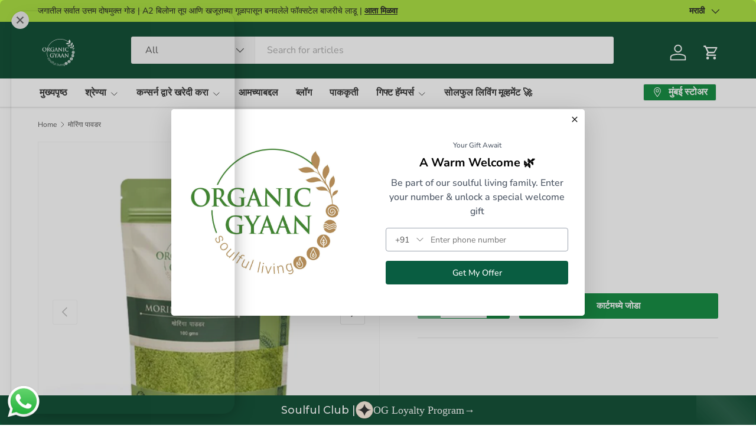

--- FILE ---
content_type: text/html; charset=utf-8
request_url: https://www.organicgyaan.com/mr/products/moringa-powder
body_size: 70358
content:
<!doctype html>
<html class="no-js" lang="mr" dir="ltr">
<head><meta charset="utf-8">
<meta name="viewport" content="width=device-width,initial-scale=1">
<title>मोरिंगा पावडर ऑनलाइन खरेदी करा - नैसर्गिक आणि पौष्टिक &ndash; Organic Gyaan</title><link rel="canonical" href="https://www.organicgyaan.com/mr/products/moringa-powder"><link rel="icon" href="//www.organicgyaan.com/cdn/shop/files/Logo_48px48px.png?crop=center&height=48&v=1678517726&width=48" type="image/png">
  <link rel="apple-touch-icon" href="//www.organicgyaan.com/cdn/shop/files/Logo_48px48px.png?crop=center&height=180&v=1678517726&width=180"><meta name="description" content="ऑरगॅनिक ज्ञान येथे मोरिंगा पावडर ऑनलाइन खरेदी करा. आमची ऑरगॅनिक मोरिंगा पावडर शुद्ध, पोषक तत्वांनी समृद्ध आणि दररोज नैसर्गिकरित्या आरोग्य वाढवण्यासाठी आदर्श आहे."><meta property="og:site_name" content="Organic Gyaan">
<meta property="og:url" content="https://www.organicgyaan.com/mr/products/moringa-powder">
<meta property="og:title" content="मोरिंगा पावडर ऑनलाइन खरेदी करा - नैसर्गिक आणि पौष्टिक">
<meta property="og:type" content="product">
<meta property="og:description" content="ऑरगॅनिक ज्ञान येथे मोरिंगा पावडर ऑनलाइन खरेदी करा. आमची ऑरगॅनिक मोरिंगा पावडर शुद्ध, पोषक तत्वांनी समृद्ध आणि दररोज नैसर्गिकरित्या आरोग्य वाढवण्यासाठी आदर्श आहे."><meta property="og:image" content="http://www.organicgyaan.com/cdn/shop/files/Moringa_Powder.jpg?crop=center&height=1200&v=1721373974&width=1200">
  <meta property="og:image:secure_url" content="https://www.organicgyaan.com/cdn/shop/files/Moringa_Powder.jpg?crop=center&height=1200&v=1721373974&width=1200">
  <meta property="og:image:width" content="1080">
  <meta property="og:image:height" content="1080"><meta property="og:price:amount" content="320.00">
  <meta property="og:price:currency" content="INR"><meta name="twitter:card" content="summary_large_image">
<meta name="twitter:title" content="मोरिंगा पावडर ऑनलाइन खरेदी करा - नैसर्गिक आणि पौष्टिक">
<meta name="twitter:description" content="ऑरगॅनिक ज्ञान येथे मोरिंगा पावडर ऑनलाइन खरेदी करा. आमची ऑरगॅनिक मोरिंगा पावडर शुद्ध, पोषक तत्वांनी समृद्ध आणि दररोज नैसर्गिकरित्या आरोग्य वाढवण्यासाठी आदर्श आहे.">
<link rel="preload" href="//www.organicgyaan.com/cdn/shop/t/39/assets/main.css?v=29686155616959271191720230041" as="style"><style data-shopify>
@font-face {
  font-family: "Nunito Sans";
  font-weight: 400;
  font-style: normal;
  font-display: swap;
  src: url("//www.organicgyaan.com/cdn/fonts/nunito_sans/nunitosans_n4.0276fe080df0ca4e6a22d9cb55aed3ed5ba6b1da.woff2") format("woff2"),
       url("//www.organicgyaan.com/cdn/fonts/nunito_sans/nunitosans_n4.b4964bee2f5e7fd9c3826447e73afe2baad607b7.woff") format("woff");
}
@font-face {
  font-family: "Nunito Sans";
  font-weight: 500;
  font-style: normal;
  font-display: swap;
  src: url("//www.organicgyaan.com/cdn/fonts/nunito_sans/nunitosans_n5.6fc0ed1feb3fc393c40619f180fc49c4d0aae0db.woff2") format("woff2"),
       url("//www.organicgyaan.com/cdn/fonts/nunito_sans/nunitosans_n5.2c84830b46099cbcc1095f30e0957b88b914e50a.woff") format("woff");
}
@font-face {
  font-family: "Nunito Sans";
  font-weight: 400;
  font-style: italic;
  font-display: swap;
  src: url("//www.organicgyaan.com/cdn/fonts/nunito_sans/nunitosans_i4.6e408730afac1484cf297c30b0e67c86d17fc586.woff2") format("woff2"),
       url("//www.organicgyaan.com/cdn/fonts/nunito_sans/nunitosans_i4.c9b6dcbfa43622b39a5990002775a8381942ae38.woff") format("woff");
}
@font-face {
  font-family: "Nunito Sans";
  font-weight: 500;
  font-style: italic;
  font-display: swap;
  src: url("//www.organicgyaan.com/cdn/fonts/nunito_sans/nunitosans_i5.4aec82a63f514f7698d355e559a100d24fff7f85.woff2") format("woff2"),
       url("//www.organicgyaan.com/cdn/fonts/nunito_sans/nunitosans_i5.cdc884b66aa1fc89a9fc4820a600e6cdd9d97845.woff") format("woff");
}
@font-face {
  font-family: "Nunito Sans";
  font-weight: 700;
  font-style: normal;
  font-display: swap;
  src: url("//www.organicgyaan.com/cdn/fonts/nunito_sans/nunitosans_n7.25d963ed46da26098ebeab731e90d8802d989fa5.woff2") format("woff2"),
       url("//www.organicgyaan.com/cdn/fonts/nunito_sans/nunitosans_n7.d32e3219b3d2ec82285d3027bd673efc61a996c8.woff") format("woff");
}
@font-face {
  font-family: "Nunito Sans";
  font-weight: 700;
  font-style: normal;
  font-display: swap;
  src: url("//www.organicgyaan.com/cdn/fonts/nunito_sans/nunitosans_n7.25d963ed46da26098ebeab731e90d8802d989fa5.woff2") format("woff2"),
       url("//www.organicgyaan.com/cdn/fonts/nunito_sans/nunitosans_n7.d32e3219b3d2ec82285d3027bd673efc61a996c8.woff") format("woff");
}
:root {
      --bg-color: 255 255 255 / 1.0;
      --bg-color-og: 255 255 255 / 1.0;
      --heading-color: 51 51 51;
      --text-color: 85 85 85;
      --text-color-og: 85 85 85;
      --scrollbar-color: 85 85 85;
      --link-color: 0 0 238;
      --link-color-og: 0 0 238;
      --star-color: 252 202 44;
      --sale-price-color: 176 128 0;--swatch-border-color-default: 221 221 221;
        --swatch-border-color-active: 170 170 170;
        --swatch-card-size: 24px;
        --swatch-variant-picker-size: 64px;--color-scheme-1-bg: 238 238 238 / 1.0;
      --color-scheme-1-grad: linear-gradient(24deg, rgba(170, 24, 44, 1) 15%, rgba(198, 32, 32, 1) 84%);
      --color-scheme-1-heading: 255 255 255;
      --color-scheme-1-text: 255 255 255;
      --color-scheme-1-btn-bg: 51 51 51;
      --color-scheme-1-btn-text: 255 255 255;
      --color-scheme-1-btn-bg-hover: 90 90 90;--color-scheme-2-bg: 244 242 233 / 1.0;
      --color-scheme-2-grad: ;
      --color-scheme-2-heading: 51 51 51;
      --color-scheme-2-text: 51 51 51;
      --color-scheme-2-btn-bg: 41 47 54;
      --color-scheme-2-btn-text: 255 255 255;
      --color-scheme-2-btn-bg-hover: 80 86 92;--color-scheme-3-bg: 14 137 61 / 1.0;
      --color-scheme-3-grad: ;
      --color-scheme-3-heading: 255 255 255;
      --color-scheme-3-text: 255 255 255;
      --color-scheme-3-btn-bg: 51 51 51;
      --color-scheme-3-btn-text: 255 255 255;
      --color-scheme-3-btn-bg-hover: 90 90 90;

      --drawer-bg-color: 255 255 255 / 1.0;
      --drawer-text-color: 85 85 85;

      --panel-bg-color: 246 247 247 / 1.0;
      --panel-heading-color: 51 51 51;
      --panel-text-color: 85 85 85;

      --in-stock-text-color: 44 126 63;
      --low-stock-text-color: 210 134 26;
      --very-low-stock-text-color: 180 12 28;
      --no-stock-text-color: 119 119 119;
      --no-stock-backordered-text-color: 119 119 119;

      --error-bg-color: 252 237 238;
      --error-text-color: 180 12 28;
      --success-bg-color: 232 246 234;
      --success-text-color: 44 126 63;
      --info-bg-color: 228 237 250;
      --info-text-color: 26 102 210;

      --heading-font-family: "Nunito Sans", sans-serif;
      --heading-font-style: normal;
      --heading-font-weight: 700;
      --heading-scale-start: 2;
      --heading-letter-spacing: 0.0em;

      --navigation-font-family: "Nunito Sans", sans-serif;
      --navigation-font-style: normal;
      --navigation-font-weight: 700;
      --navigation-letter-spacing: 0.0em;--heading-text-transform: none;
--subheading-text-transform: none;
      --body-font-family: "Nunito Sans", sans-serif;
      --body-font-style: normal;
      --body-font-weight: 400;
      --body-font-size: 16;
      --body-font-size-px: 16px;
      --body-letter-spacing: 0.0em;

      --section-gap: 32;
      --heading-gap: calc(8 * var(--space-unit));--heading-gap: calc(6 * var(--space-unit));--grid-column-gap: 20px;
      --product-card-gap: 20px;--btn-bg-color: 14 137 61;
      --btn-bg-hover-color: 54 167 97;
      --btn-text-color: 255 255 255;
      --btn-bg-color-og: 14 137 61;
      --btn-text-color-og: 255 255 255;
      --btn-alt-bg-color: 255 255 255;
      --btn-alt-bg-alpha: 1.0;
      --btn-alt-text-color: 14 137 61;
      --btn-border-width: 1px;
      --btn-padding-y: 12px;
      --btn-text-size: 0.92em;

      
      --btn-border-radius: 3px;
      

      --btn-lg-border-radius: 50%;
      --btn-icon-border-radius: 50%;
      --input-with-btn-inner-radius: var(--btn-border-radius);

      --input-bg-color: 255 255 255 / 1.0;
      --input-text-color: 85 85 85;
      --input-border-width: 1px;
      --input-border-radius: 2px;
      --textarea-border-radius: 2px;
      --input-border-radius: 3px;
      --input-bg-color-diff-3: #f7f7f7;
      --input-bg-color-diff-6: #f0f0f0;

      --modal-border-radius: 0px;
      --modal-overlay-color: 0 0 0;
      --modal-overlay-opacity: 0.4;
      --drawer-border-radius: 0px;
      --overlay-border-radius: 4px;--custom-label-bg-color: 44 126 63;
      --custom-label-text-color: 255 255 255;--sale-label-bg-color: 213 47 90;
      --sale-label-text-color: 255 255 255;--sold-out-label-bg-color: 85 85 85;
      --sold-out-label-text-color: 255 255 255;--new-label-bg-color: 33 43 54;
      --new-label-text-color: 255 255 255;--preorder-label-bg-color: 0 126 18;
      --preorder-label-text-color: 255 255 255;

      --page-width: 1200px;
      --gutter-sm: 20px;
      --gutter-md: 48px;
      --gutter-lg: 64px;

      --payment-terms-bg-color: #ffffff;

      --coll-card-bg-color: #F9F9F9;
      --coll-card-border-color: #E1E1E1;

      --card-bg-color: 249 249 249;
      --card-text-color: 85 85 85;
      --card-border-color: #E1E1E1;--blend-bg-color: #fefefe;
        
          --aos-animate-duration: 0.7s;
        

        
          --aos-min-width: 0;
        
      

      --reading-width: 48em;
        --cart-savings-color: 255 0 0
      
    }@media (max-width: 769px) {
      :root {
        --reading-width: 36em;
      }
    }
  </style><link rel="stylesheet" href="//www.organicgyaan.com/cdn/shop/t/39/assets/main.css?v=29686155616959271191720230041">
  <script src="//www.organicgyaan.com/cdn/shop/t/39/assets/main.js?v=146145501139955609631720230041" defer="defer"></script><link rel="preload" href="//www.organicgyaan.com/cdn/fonts/nunito_sans/nunitosans_n4.0276fe080df0ca4e6a22d9cb55aed3ed5ba6b1da.woff2" as="font" type="font/woff2" crossorigin fetchpriority="high"><link rel="preload" href="//www.organicgyaan.com/cdn/fonts/nunito_sans/nunitosans_n7.25d963ed46da26098ebeab731e90d8802d989fa5.woff2" as="font" type="font/woff2" crossorigin fetchpriority="high"><script>window.performance && window.performance.mark && window.performance.mark('shopify.content_for_header.start');</script><meta name="google-site-verification" content="d8zCap49arFF7CZoE506XhWPPXM8u_og07ssGgrWsF0">
<meta name="facebook-domain-verification" content="bpg1iyin4junk9xfahj9cvncey4ubj">
<meta id="shopify-digital-wallet" name="shopify-digital-wallet" content="/55060267237/digital_wallets/dialog">
<link rel="alternate" hreflang="x-default" href="https://www.organicgyaan.com/products/moringa-powder">
<link rel="alternate" hreflang="en" href="https://www.organicgyaan.com/products/moringa-powder">
<link rel="alternate" hreflang="hi" href="https://www.organicgyaan.com/hi/products/moringa-powder">
<link rel="alternate" hreflang="mr" href="https://www.organicgyaan.com/mr/products/moringa-powder">
<link rel="alternate" type="application/json+oembed" href="https://www.organicgyaan.com/mr/products/moringa-powder.oembed">
<script async="async" src="/checkouts/internal/preloads.js?locale=mr-IN"></script>
<script id="shopify-features" type="application/json">{"accessToken":"4b74f8c463053fdd11a647688cf5b5ae","betas":["rich-media-storefront-analytics"],"domain":"www.organicgyaan.com","predictiveSearch":true,"shopId":55060267237,"locale":"en"}</script>
<script>var Shopify = Shopify || {};
Shopify.shop = "storeorganic8879.myshopify.com";
Shopify.locale = "mr";
Shopify.currency = {"active":"INR","rate":"1.0"};
Shopify.country = "IN";
Shopify.theme = {"name":"Canopy v6.2.0 | v2.0","id":142485848293,"schema_name":"Canopy","schema_version":"6.2.0","theme_store_id":732,"role":"main"};
Shopify.theme.handle = "null";
Shopify.theme.style = {"id":null,"handle":null};
Shopify.cdnHost = "www.organicgyaan.com/cdn";
Shopify.routes = Shopify.routes || {};
Shopify.routes.root = "/mr/";</script>
<script type="module">!function(o){(o.Shopify=o.Shopify||{}).modules=!0}(window);</script>
<script>!function(o){function n(){var o=[];function n(){o.push(Array.prototype.slice.apply(arguments))}return n.q=o,n}var t=o.Shopify=o.Shopify||{};t.loadFeatures=n(),t.autoloadFeatures=n()}(window);</script>
<script id="shop-js-analytics" type="application/json">{"pageType":"product"}</script>
<script defer="defer" async type="module" src="//www.organicgyaan.com/cdn/shopifycloud/shop-js/modules/v2/client.init-shop-cart-sync_BT-GjEfc.en.esm.js"></script>
<script defer="defer" async type="module" src="//www.organicgyaan.com/cdn/shopifycloud/shop-js/modules/v2/chunk.common_D58fp_Oc.esm.js"></script>
<script defer="defer" async type="module" src="//www.organicgyaan.com/cdn/shopifycloud/shop-js/modules/v2/chunk.modal_xMitdFEc.esm.js"></script>
<script type="module">
  await import("//www.organicgyaan.com/cdn/shopifycloud/shop-js/modules/v2/client.init-shop-cart-sync_BT-GjEfc.en.esm.js");
await import("//www.organicgyaan.com/cdn/shopifycloud/shop-js/modules/v2/chunk.common_D58fp_Oc.esm.js");
await import("//www.organicgyaan.com/cdn/shopifycloud/shop-js/modules/v2/chunk.modal_xMitdFEc.esm.js");

  window.Shopify.SignInWithShop?.initShopCartSync?.({"fedCMEnabled":true,"windoidEnabled":true});

</script>
<script>(function() {
  var isLoaded = false;
  function asyncLoad() {
    if (isLoaded) return;
    isLoaded = true;
    var urls = ["https:\/\/platform-api.sharethis.com\/js\/sharethis.js?shop=storeorganic8879.myshopify.com#property=6419aa6127f4aa0019adbd05\u0026product=inline-share-buttons\u0026source=inline-share-buttons-shopify\u0026ver=1679980080","https:\/\/example.com\/my_script.js?shop=storeorganic8879.myshopify.com","\/\/cdn.shopify.com\/proxy\/5289b29fa5ef32e3f2f4eb8523332a5af1c4720b912875be188281ab517362ad\/api.goaffpro.com\/loader.js?shop=storeorganic8879.myshopify.com\u0026sp-cache-control=cHVibGljLCBtYXgtYWdlPTkwMA","https:\/\/shopify-popup-client-scripts.s3.us-east-2.amazonaws.com\/organicgyaan.js?shop=storeorganic8879.myshopify.com","https:\/\/cdn.nfcube.com\/instafeed-28836d64602107203cc921c68ffcc70f.js?shop=storeorganic8879.myshopify.com","https:\/\/cdn.shopify.com\/s\/files\/1\/0550\/6026\/7237\/t\/38\/assets\/rev_55060267237.js?v=1724591157\u0026shop=storeorganic8879.myshopify.com","https:\/\/whatsapp-widget.s3.ap-south-1.amazonaws.com\/organicgyaan.js?shop=storeorganic8879.myshopify.com","https:\/\/shopifyclientrewardpointspopup.s3.us-east-2.amazonaws.com\/reward.js?shop=storeorganic8879.myshopify.com"];
    for (var i = 0; i < urls.length; i++) {
      var s = document.createElement('script');
      s.type = 'text/javascript';
      s.async = true;
      s.src = urls[i];
      var x = document.getElementsByTagName('script')[0];
      x.parentNode.insertBefore(s, x);
    }
  };
  if(window.attachEvent) {
    window.attachEvent('onload', asyncLoad);
  } else {
    window.addEventListener('load', asyncLoad, false);
  }
})();</script>
<script id="__st">var __st={"a":55060267237,"offset":19800,"reqid":"41aafb6a-1fd8-4439-adbf-c54492bcefa9-1769074263","pageurl":"www.organicgyaan.com\/mr\/products\/moringa-powder","u":"365bc989ee11","p":"product","rtyp":"product","rid":7342293647589};</script>
<script>window.ShopifyPaypalV4VisibilityTracking = true;</script>
<script id="captcha-bootstrap">!function(){'use strict';const t='contact',e='account',n='new_comment',o=[[t,t],['blogs',n],['comments',n],[t,'customer']],c=[[e,'customer_login'],[e,'guest_login'],[e,'recover_customer_password'],[e,'create_customer']],r=t=>t.map((([t,e])=>`form[action*='/${t}']:not([data-nocaptcha='true']) input[name='form_type'][value='${e}']`)).join(','),a=t=>()=>t?[...document.querySelectorAll(t)].map((t=>t.form)):[];function s(){const t=[...o],e=r(t);return a(e)}const i='password',u='form_key',d=['recaptcha-v3-token','g-recaptcha-response','h-captcha-response',i],f=()=>{try{return window.sessionStorage}catch{return}},m='__shopify_v',_=t=>t.elements[u];function p(t,e,n=!1){try{const o=window.sessionStorage,c=JSON.parse(o.getItem(e)),{data:r}=function(t){const{data:e,action:n}=t;return t[m]||n?{data:e,action:n}:{data:t,action:n}}(c);for(const[e,n]of Object.entries(r))t.elements[e]&&(t.elements[e].value=n);n&&o.removeItem(e)}catch(o){console.error('form repopulation failed',{error:o})}}const l='form_type',E='cptcha';function T(t){t.dataset[E]=!0}const w=window,h=w.document,L='Shopify',v='ce_forms',y='captcha';let A=!1;((t,e)=>{const n=(g='f06e6c50-85a8-45c8-87d0-21a2b65856fe',I='https://cdn.shopify.com/shopifycloud/storefront-forms-hcaptcha/ce_storefront_forms_captcha_hcaptcha.v1.5.2.iife.js',D={infoText:'Protected by hCaptcha',privacyText:'Privacy',termsText:'Terms'},(t,e,n)=>{const o=w[L][v],c=o.bindForm;if(c)return c(t,g,e,D).then(n);var r;o.q.push([[t,g,e,D],n]),r=I,A||(h.body.append(Object.assign(h.createElement('script'),{id:'captcha-provider',async:!0,src:r})),A=!0)});var g,I,D;w[L]=w[L]||{},w[L][v]=w[L][v]||{},w[L][v].q=[],w[L][y]=w[L][y]||{},w[L][y].protect=function(t,e){n(t,void 0,e),T(t)},Object.freeze(w[L][y]),function(t,e,n,w,h,L){const[v,y,A,g]=function(t,e,n){const i=e?o:[],u=t?c:[],d=[...i,...u],f=r(d),m=r(i),_=r(d.filter((([t,e])=>n.includes(e))));return[a(f),a(m),a(_),s()]}(w,h,L),I=t=>{const e=t.target;return e instanceof HTMLFormElement?e:e&&e.form},D=t=>v().includes(t);t.addEventListener('submit',(t=>{const e=I(t);if(!e)return;const n=D(e)&&!e.dataset.hcaptchaBound&&!e.dataset.recaptchaBound,o=_(e),c=g().includes(e)&&(!o||!o.value);(n||c)&&t.preventDefault(),c&&!n&&(function(t){try{if(!f())return;!function(t){const e=f();if(!e)return;const n=_(t);if(!n)return;const o=n.value;o&&e.removeItem(o)}(t);const e=Array.from(Array(32),(()=>Math.random().toString(36)[2])).join('');!function(t,e){_(t)||t.append(Object.assign(document.createElement('input'),{type:'hidden',name:u})),t.elements[u].value=e}(t,e),function(t,e){const n=f();if(!n)return;const o=[...t.querySelectorAll(`input[type='${i}']`)].map((({name:t})=>t)),c=[...d,...o],r={};for(const[a,s]of new FormData(t).entries())c.includes(a)||(r[a]=s);n.setItem(e,JSON.stringify({[m]:1,action:t.action,data:r}))}(t,e)}catch(e){console.error('failed to persist form',e)}}(e),e.submit())}));const S=(t,e)=>{t&&!t.dataset[E]&&(n(t,e.some((e=>e===t))),T(t))};for(const o of['focusin','change'])t.addEventListener(o,(t=>{const e=I(t);D(e)&&S(e,y())}));const B=e.get('form_key'),M=e.get(l),P=B&&M;t.addEventListener('DOMContentLoaded',(()=>{const t=y();if(P)for(const e of t)e.elements[l].value===M&&p(e,B);[...new Set([...A(),...v().filter((t=>'true'===t.dataset.shopifyCaptcha))])].forEach((e=>S(e,t)))}))}(h,new URLSearchParams(w.location.search),n,t,e,['guest_login'])})(!0,!0)}();</script>
<script integrity="sha256-4kQ18oKyAcykRKYeNunJcIwy7WH5gtpwJnB7kiuLZ1E=" data-source-attribution="shopify.loadfeatures" defer="defer" src="//www.organicgyaan.com/cdn/shopifycloud/storefront/assets/storefront/load_feature-a0a9edcb.js" crossorigin="anonymous"></script>
<script data-source-attribution="shopify.dynamic_checkout.dynamic.init">var Shopify=Shopify||{};Shopify.PaymentButton=Shopify.PaymentButton||{isStorefrontPortableWallets:!0,init:function(){window.Shopify.PaymentButton.init=function(){};var t=document.createElement("script");t.src="https://www.organicgyaan.com/cdn/shopifycloud/portable-wallets/latest/portable-wallets.en.js",t.type="module",document.head.appendChild(t)}};
</script>
<script data-source-attribution="shopify.dynamic_checkout.buyer_consent">
  function portableWalletsHideBuyerConsent(e){var t=document.getElementById("shopify-buyer-consent"),n=document.getElementById("shopify-subscription-policy-button");t&&n&&(t.classList.add("hidden"),t.setAttribute("aria-hidden","true"),n.removeEventListener("click",e))}function portableWalletsShowBuyerConsent(e){var t=document.getElementById("shopify-buyer-consent"),n=document.getElementById("shopify-subscription-policy-button");t&&n&&(t.classList.remove("hidden"),t.removeAttribute("aria-hidden"),n.addEventListener("click",e))}window.Shopify?.PaymentButton&&(window.Shopify.PaymentButton.hideBuyerConsent=portableWalletsHideBuyerConsent,window.Shopify.PaymentButton.showBuyerConsent=portableWalletsShowBuyerConsent);
</script>
<script data-source-attribution="shopify.dynamic_checkout.cart.bootstrap">document.addEventListener("DOMContentLoaded",(function(){function t(){return document.querySelector("shopify-accelerated-checkout-cart, shopify-accelerated-checkout")}if(t())Shopify.PaymentButton.init();else{new MutationObserver((function(e,n){t()&&(Shopify.PaymentButton.init(),n.disconnect())})).observe(document.body,{childList:!0,subtree:!0})}}));
</script>
<script id="sections-script" data-sections="header,footer" defer="defer" src="//www.organicgyaan.com/cdn/shop/t/39/compiled_assets/scripts.js?v=13344"></script>
<script>window.performance && window.performance.mark && window.performance.mark('shopify.content_for_header.end');</script>

    <script src="//www.organicgyaan.com/cdn/shop/t/39/assets/animate-on-scroll.js?v=15249566486942820451720230040" defer="defer"></script>
    <link rel="stylesheet" href="//www.organicgyaan.com/cdn/shop/t/39/assets/animate-on-scroll.css?v=62865576715456057531720230040">
  

  <script>document.documentElement.className = document.documentElement.className.replace('no-js', 'js');</script>

    <!-- Google tag (gtag.js) -->
  <script async src="https://www.googletagmanager.com/gtag/js?id=AW-10850797722">
  </script>
  <script>
    window.dataLayer = window.dataLayer || [];
    function gtag(){dataLayer.push(arguments);}
    gtag('js', new Date());
  
    gtag('config', 'AW-10850797722');
  </script><!-- CC Custom Head Start --><!-- CC Custom Head End --><!-- Gokwik theme code start -->
  <link rel="dns-prefetch" href="https://pdp.gokwik.co/">
  <link rel="dns-prefetch" href="https://api.gokwik.co">
    

<script>

window.merchantInfo  = {
        mid: "19g6ilu80hph3",
        environment: "production",
        type: "merchantInfo",
  		storeId: "55060267237",
  		fbpixel: "1667340420269462",
      }
var productFormSelector = '';
var cart = {"note":null,"attributes":{},"original_total_price":0,"total_price":0,"total_discount":0,"total_weight":0.0,"item_count":0,"items":[],"requires_shipping":false,"currency":"INR","items_subtotal_price":0,"cart_level_discount_applications":[],"checkout_charge_amount":0}
var templateName = 'product'
</script>

<script src="https://pdp.gokwik.co/merchant-integration/build/merchant.integration.js?v4"></script>
<script src="http://ajax.googleapis.com/ajax/libs/jquery/1.9.1/jquery.min.js"></script>
<script>
  window.addEventListener('gokwikLoaded', e => {

   $('.gokwik-checkout button').prop('disabled', false);
              $('.gokwik-checkout button').removeClass('disabled');
         $('#gokwik-buy-now').prop('disabled', false);
              $('#gokwik-buy-now').removeClass('disabled');

  const targetElement = document.querySelector("body");
  function debounce(func, delay) {
    let timeoutId;
    return function () {
      const context = this;
      const args = arguments;
      clearTimeout(timeoutId);
      timeoutId = setTimeout(function () {
        func.apply(context, args);
      }, delay);
    };
  }
  const observer = new MutationObserver(() => {
 const homeSelector = document.querySelector('.quick-buy-modal #gokwik-buy-now');
    if(homeSelector){
    homeSelector.classList.remove("disabled");
    homeSelector.removeAttribute("disabled");
    }
    debouncedMyTimer();
  });
  const debouncedMyTimer = debounce(() => {
    observer.disconnect();
    enableGokwikCart();
    observer.observe(targetElement, { childList: true, subtree: true });
  }, 700);
  function enableGokwikCart() {
      $('.gokwik-checkout button').prop('disabled', false);
              $('.gokwik-checkout button').removeClass('disabled');

  }
  const config = { childList: true, subtree: true };
  observer.observe(targetElement, config);
});
</script>

<style>

.gokwik-checkout {
  width: 100%;
  display: flex;
  justify-content: center;
  flex-direction: column;
  align-items: end;
  margin-bottom: 10px;
}
.gokwik-checkout button {
  max-width:100%;
  width: 100%;
  border: none;
  display: flex;
  justify-content: center;
  align-items: center;
  background: #0e893d;
  position: relative;
  margin: 0;
cursor: pointer;
  padding: 5px 10px;
  height:45px;
  font-weight: bold;
}
#gokwik-buy-now.disabled, .gokwik-disabled{
  opacity:0.5;
  cursor: not-allowed;
  }
  .gokwik-checkout button:focus {
  outline: none;
}
.gokwik-checkout button > span {
  display: flex;
}
.gokwik-checkout button > span.btn-text {
  display: flex;
  flex-direction: column;
  color: #ffffff;
  align-items: flex-start;
}
.gokwik-checkout button > span.btn-text > span:last-child {
	padding-top: 2px;
    font-size: 10px;
    line-height: 10px;
    text-transform: initial;
}
.gokwik-checkout button > span.btn-text > span:first-child {
   font-size: 17px;
}
.gokwik-checkout button > span.pay-opt-icon img:first-child {
  margin-right: 10px;
  margin-left: 10px;
}
/*   Additional */
.gokwik-checkout button.disabled{
  opacity:0.5;
  cursor: not-allowed;
  }
.gokwik-checkout button.disabled .addloadr#btn-loader{
   display: flex!important;
}
  #gokwik-buy-now.disabled .addloadr#btn-loader{
   display: flex!important;
}
    #gokwik-buy-now:disabled{
   cursor: not-allowed;
}





 

  

/* Loader CSS */
  #btn-loader{
    display: none;
    position: absolute;
    top: 0;
    bottom: 0;
    left: 0;
    right: 0;
    justify-content: center;
    align-items: center;
    background:#0e893d;
    border-radius:10px;
    
  } 

.cir-loader,
.cir-loader:after {
  border-radius: 50%;
  width: 35px;
  height: 35px;
}
.cir-loader {
  margin: 6px auto;
  font-size: 10px;
  position: relative;
  text-indent: -9999em;
  border-top: 0.5em solid rgba(255, 255, 255, 0.2);
  border-right: 0.5em solid rgba(255, 255, 255, 0.2);
  border-bottom: 0.5em solid rgba(255, 255, 255, 0.2);
  border-left: 0.5em solid #ffffff;
  -webkit-transform: translateZ(0);
  -ms-transform: translateZ(0);
  transform: translateZ(0);
  -webkit-animation: load8 1.1s infinite linear;
  animation: load8 1.1s infinite linear;
}
@-webkit-keyframes load8 {
  0% {
    -webkit-transform: rotate(0deg);
    transform: rotate(0deg);
  }
  100% {
    -webkit-transform: rotate(360deg);
    transform: rotate(360deg);
  }
}
@keyframes load8 {
  0% {
    -webkit-transform: rotate(0deg);
    transform: rotate(0deg);
  }
  100% {
    -webkit-transform: rotate(360deg);
    transform: rotate(360deg);
  }
}
</style> 

 <!-- Gokwik theme code End -->
<!-- BEGIN app block: shopify://apps/trusted-product-tabs/blocks/tabs-embed/cd5da974-394e-41cb-b448-0c9a6d16a42d --><script>
    window.Shopify.TinyTabs = {
        'css_selector': '.उत्पादन-वर्णन-खाली',
        
        
        'product': {
            'id': '7342293647589',
            'collection_ids': '387012690149,342960865509,493063340261,493035847909,493057835237,493065699557',
            'vendor': 'Organic Gyaan',
            'tags': '[]',
            'type': 'हर्बल पावडर',
        }
        
    };
</script>
<script id="tiny-tabs-data" type="application/json">{"tab_settings":{"id":66,"shop_id":66,"title":"Description","use_default_title":1,"heading_type":5,"divide_headings":1,"heading_below_tab":"active_no_heading","first_tab_excluded":0,"created_at":"2023-03-22T12:19:33.000000Z","updated_at":"2023-03-27T16:56:24.000000Z"},"design_settings":{"id":66,"shop_id":66,"accordion_tab_margin":10,"accordion_content_margin":10,"tab_margin_right":15,"tab_margin_bottom":5,"tab_margin_left":0,"tab_padding_top":10,"tab_padding_right":15,"tab_padding_bottom":10,"tab_padding_left":15,"content_padding_top":15,"content_padding_right":12,"content_padding_bottom":15,"content_padding_left":12,"active_tab_bg_color":"#008060","active_tab_text_color":"#FFFFFF","active_tab_border_color":"#008060","inactive_tab_bg_color":"#FFFFFF","inactive_tab_text_color":"#000000","inactive_tab_border_color":"#D9D9D9","content_bg_color":"#FFFFFF","content_text_color":"#000000","content_border_color":"#D9D9D9","active_tab_font_size":16,"active_tab_font_weight":"600","inactive_tab_font_size":16,"inactive_tab_font_weight":"400","content_font_size":14,"content_font_weight":"300","tab_border_width":1,"tab_border_top_width":0,"tab_border_right_width":0,"tab_border_bottom_width":2,"tab_border_left_width":0,"tab_border_radius":5,"tab_border_top_left_radius":0,"tab_border_top_right_radius":0,"tab_border_bottom_left_radius":0,"tab_border_bottom_right_radius":0,"content_border_width":1,"content_border_radius":5,"mobile_layout":"regular","desktop_layout":"regular","default_view":"panels_closed","glyphs_alignment":"right","glyph_type":"arrows","accordion_on_mobile":0,"auto_scroll_to_content":1,"allow_multiple_opened":0,"tab_view":0,"created_at":"2023-03-22T12:19:33.000000Z","updated_at":"2023-03-27T16:34:24.000000Z"},"shared_tabs":[]}</script>
<style>
  
</style>


<!-- END app block --><!-- BEGIN app block: shopify://apps/gsc-instagram-feed/blocks/embed/96970b1b-b770-454f-b16b-51f47e1aa4ed --><script>
  try {
    window.GSC_INSTAFEED_WIDGETS = [{"key":"GSC-VkLfGQqLvaOLkYe","popup":{"avatar":true,"caption":true,"username":true,"likeCount":true,"permalink":true,"commentsCount":true,"permalinkText":"View post"},"blocks":[{"id":"heading-jBISTfSILNfa","type":"heading","align":"center","color":"#000000","value":"Follow us on Instagram","enabled":true,"padding":{"mobile":{},"desktop":{}},"fontWeight":"600","textTransform":"unset","mobileFontSize":"24px","desktopFontSize":"28px"},{"id":"text-ONwqTJtlGIcx","type":"text","align":"center","color":"#616161","value":"Join us for daily doses of soulful living & healing habits","enabled":true,"padding":{"mobile":{"bottom":"8px"},"desktop":{"bottom":"12px"}},"fontWeight":"400","textTransform":"unset","mobileFontSize":"14px","desktopFontSize":"16px"},{"id":"posts-uekNxwzMYvCx","type":"posts","aspect":"1:1","radius":{"value":"12px","enabled":true},"enabled":true,"padding":{"mobile":{},"desktop":{}},"hoverEffects":{"caption":true,"enabled":true,"instLogo":true,"likeCount":true,"commentsCount":true},"videoAutoplay":true,"mediaClickAction":"popup","showMediaTypeIcon":true},{"id":"button-BBVUUpBacJHU","href":"https://instagram.com/organicgyaan","type":"button","label":"Visit Instagram","width":"content","border":{"size":"2px","color":"#000000","enabled":false},"margin":{"mobile":{"top":"8px","left":"0px","right":"0px","bottom":"0px"},"desktop":{"top":"12px","left":"0px","right":"0px","bottom":"0px"}},"radius":{"value":"12px","enabled":true},"target":"_blank","enabled":true,"padding":{"mobile":{"top":"14px","left":"32px","right":"32px","bottom":"14px"},"desktop":{"top":"16px","left":"48px","right":"48px","bottom":"16px"}},"textColor":"#ffffff","background":{"blur":"0px","color":"#000000","enabled":true},"fontWeight":"600","textTransform":"unset","mobileFontSize":"13px","desktopFontSize":"15px","mobileLetterSpacing":"0","desktopLetterSpacing":"0"}],"enabled":true,"general":{"breakpoint":"768px","mediaFilter":"posts","updateInterval":"day"},"container":{"margin":{"mobile":{"top":"0px","left":"0px","right":"0px","bottom":"0px"},"desktop":{"top":"0px","left":"0px","right":"0px","bottom":"0px"}},"radius":{"value":"0px","enabled":false},"padding":{"mobile":{"top":"48px","left":"16px","right":"16px","bottom":"48px"},"desktop":{"top":"80px","left":"20px","right":"20px","bottom":"80px"}},"background":{"blur":"0px","color":"#ffffff","enabled":true},"containerWidthType":"full","containerWidthValue":"1024px"},"hasGscLogo":true,"mobileLayout":{"grid":{"gap":"4px","rowCount":2,"columnCount":3},"mode":"auto","variant":"carousel","carousel":{"gap":"4px","autoplay":{"speed":3,"enabled":true},"columnCount":2},"autoConfig":{"grid":{"gap":"4px","rowCount":2,"columnCount":3},"variant":"carousel","carousel":{"gap":"4px","autoplay":{"speed":3,"enabled":true},"columnCount":2}}},"desktopLayout":{"grid":{"gap":"12px","rowCount":2,"columnCount":5},"variant":"grid","carousel":{"gap":"12px","arrows":"always","autoplay":{"speed":3,"enabled":true},"columnCount":5}}}]
  } catch (e) {
    console.log(e);
  }
</script>


<!-- END app block --><!-- BEGIN app block: shopify://apps/judge-me-reviews/blocks/judgeme_core/61ccd3b1-a9f2-4160-9fe9-4fec8413e5d8 --><!-- Start of Judge.me Core -->






<link rel="dns-prefetch" href="https://cdnwidget.judge.me">
<link rel="dns-prefetch" href="https://cdn.judge.me">
<link rel="dns-prefetch" href="https://cdn1.judge.me">
<link rel="dns-prefetch" href="https://api.judge.me">

<script data-cfasync='false' class='jdgm-settings-script'>window.jdgmSettings={"pagination":5,"disable_web_reviews":false,"badge_no_review_text":"No reviews","badge_n_reviews_text":"{{ n }} review/reviews","badge_star_color":"#FDFA10","hide_badge_preview_if_no_reviews":true,"badge_hide_text":false,"enforce_center_preview_badge":false,"widget_title":"Customer Reviews","widget_open_form_text":"Write a review","widget_close_form_text":"Cancel review","widget_refresh_page_text":"Refresh page","widget_summary_text":"Based on {{ number_of_reviews }} review/reviews","widget_no_review_text":"Be the first to write a review","widget_name_field_text":"Display name","widget_verified_name_field_text":"Verified Name (public)","widget_name_placeholder_text":"Display name","widget_required_field_error_text":"This field is required.","widget_email_field_text":"Email address","widget_verified_email_field_text":"Verified Email (private, can not be edited)","widget_email_placeholder_text":"Your email address","widget_email_field_error_text":"Please enter a valid email address.","widget_rating_field_text":"Rating","widget_review_title_field_text":"Review Title","widget_review_title_placeholder_text":"Give your review a title","widget_review_body_field_text":"Review content","widget_review_body_placeholder_text":"Start writing here...","widget_pictures_field_text":"Picture/Video (optional)","widget_submit_review_text":"Submit Review","widget_submit_verified_review_text":"Submit Verified Review","widget_submit_success_msg_with_auto_publish":"Thank you! Please refresh the page in a few moments to see your review. You can remove or edit your review by logging into \u003ca href='https://judge.me/login' target='_blank' rel='nofollow noopener'\u003eJudge.me\u003c/a\u003e","widget_submit_success_msg_no_auto_publish":"Thank you! Your review will be published as soon as it is approved by the shop admin. You can remove or edit your review by logging into \u003ca href='https://judge.me/login' target='_blank' rel='nofollow noopener'\u003eJudge.me\u003c/a\u003e","widget_show_default_reviews_out_of_total_text":"Showing {{ n_reviews_shown }} out of {{ n_reviews }} reviews.","widget_show_all_link_text":"Show all","widget_show_less_link_text":"Show less","widget_author_said_text":"{{ reviewer_name }} said:","widget_days_text":"{{ n }} days ago","widget_weeks_text":"{{ n }} week/weeks ago","widget_months_text":"{{ n }} month/months ago","widget_years_text":"{{ n }} year/years ago","widget_yesterday_text":"Yesterday","widget_today_text":"Today","widget_replied_text":"\u003e\u003e {{ shop_name }} replied:","widget_read_more_text":"Read more","widget_reviewer_name_as_initial":"","widget_rating_filter_color":"#fbcd0a","widget_rating_filter_see_all_text":"See all reviews","widget_sorting_most_recent_text":"Most Recent","widget_sorting_highest_rating_text":"Highest Rating","widget_sorting_lowest_rating_text":"Lowest Rating","widget_sorting_with_pictures_text":"Only Pictures","widget_sorting_most_helpful_text":"Most Helpful","widget_open_question_form_text":"Ask a question","widget_reviews_subtab_text":"Reviews","widget_questions_subtab_text":"Questions","widget_question_label_text":"Question","widget_answer_label_text":"Answer","widget_question_placeholder_text":"Write your question here","widget_submit_question_text":"Submit Question","widget_question_submit_success_text":"Thank you for your question! We will notify you once it gets answered.","widget_star_color":"#FDFA10","verified_badge_text":"Verified","verified_badge_bg_color":"","verified_badge_text_color":"","verified_badge_placement":"left-of-reviewer-name","widget_review_max_height":"","widget_hide_border":false,"widget_social_share":false,"widget_thumb":false,"widget_review_location_show":false,"widget_location_format":"","all_reviews_include_out_of_store_products":true,"all_reviews_out_of_store_text":"(out of store)","all_reviews_pagination":100,"all_reviews_product_name_prefix_text":"about","enable_review_pictures":true,"enable_question_anwser":false,"widget_theme":"default","review_date_format":"mm/dd/yyyy","default_sort_method":"most-recent","widget_product_reviews_subtab_text":"Product Reviews","widget_shop_reviews_subtab_text":"Shop Reviews","widget_other_products_reviews_text":"Reviews for other products","widget_store_reviews_subtab_text":"Store reviews","widget_no_store_reviews_text":"This store hasn't received any reviews yet","widget_web_restriction_product_reviews_text":"This product hasn't received any reviews yet","widget_no_items_text":"No items found","widget_show_more_text":"Show more","widget_write_a_store_review_text":"Write a Store Review","widget_other_languages_heading":"Reviews in Other Languages","widget_translate_review_text":"Translate review to {{ language }}","widget_translating_review_text":"Translating...","widget_show_original_translation_text":"Show original ({{ language }})","widget_translate_review_failed_text":"Review couldn't be translated.","widget_translate_review_retry_text":"Retry","widget_translate_review_try_again_later_text":"Try again later","show_product_url_for_grouped_product":false,"widget_sorting_pictures_first_text":"Pictures First","show_pictures_on_all_rev_page_mobile":false,"show_pictures_on_all_rev_page_desktop":false,"floating_tab_hide_mobile_install_preference":false,"floating_tab_button_name":"★ Reviews","floating_tab_title":"Let customers speak for us","floating_tab_button_color":"","floating_tab_button_background_color":"","floating_tab_url":"","floating_tab_url_enabled":false,"floating_tab_tab_style":"text","all_reviews_text_badge_text":"Customers rate us {{ shop.metafields.judgeme.all_reviews_rating | round: 1 }}/5 based on {{ shop.metafields.judgeme.all_reviews_count }} reviews.","all_reviews_text_badge_text_branded_style":"{{ shop.metafields.judgeme.all_reviews_rating | round: 1 }} out of 5 stars based on {{ shop.metafields.judgeme.all_reviews_count }} reviews","is_all_reviews_text_badge_a_link":false,"show_stars_for_all_reviews_text_badge":false,"all_reviews_text_badge_url":"","all_reviews_text_style":"branded","all_reviews_text_color_style":"judgeme_brand_color","all_reviews_text_color":"#108474","all_reviews_text_show_jm_brand":false,"featured_carousel_show_header":true,"featured_carousel_title":"Let customers speak for us","testimonials_carousel_title":"Customers are saying","videos_carousel_title":"Real customer stories","cards_carousel_title":"Customers are saying","featured_carousel_count_text":"from {{ n }} reviews","featured_carousel_add_link_to_all_reviews_page":false,"featured_carousel_url":"","featured_carousel_show_images":true,"featured_carousel_autoslide_interval":5,"featured_carousel_arrows_on_the_sides":false,"featured_carousel_height":250,"featured_carousel_width":80,"featured_carousel_image_size":0,"featured_carousel_image_height":250,"featured_carousel_arrow_color":"#eeeeee","verified_count_badge_style":"branded","verified_count_badge_orientation":"horizontal","verified_count_badge_color_style":"judgeme_brand_color","verified_count_badge_color":"#108474","is_verified_count_badge_a_link":false,"verified_count_badge_url":"","verified_count_badge_show_jm_brand":true,"widget_rating_preset_default":5,"widget_first_sub_tab":"product-reviews","widget_show_histogram":true,"widget_histogram_use_custom_color":false,"widget_pagination_use_custom_color":false,"widget_star_use_custom_color":false,"widget_verified_badge_use_custom_color":false,"widget_write_review_use_custom_color":false,"picture_reminder_submit_button":"Upload Pictures","enable_review_videos":false,"mute_video_by_default":false,"widget_sorting_videos_first_text":"Videos First","widget_review_pending_text":"Pending","featured_carousel_items_for_large_screen":3,"social_share_options_order":"Facebook,Twitter","remove_microdata_snippet":true,"disable_json_ld":false,"enable_json_ld_products":false,"preview_badge_show_question_text":false,"preview_badge_no_question_text":"No questions","preview_badge_n_question_text":"{{ number_of_questions }} question/questions","qa_badge_show_icon":false,"qa_badge_position":"same-row","remove_judgeme_branding":false,"widget_add_search_bar":false,"widget_search_bar_placeholder":"Search","widget_sorting_verified_only_text":"Verified only","featured_carousel_theme":"default","featured_carousel_show_rating":true,"featured_carousel_show_title":true,"featured_carousel_show_body":true,"featured_carousel_show_date":false,"featured_carousel_show_reviewer":true,"featured_carousel_show_product":false,"featured_carousel_header_background_color":"#108474","featured_carousel_header_text_color":"#ffffff","featured_carousel_name_product_separator":"reviewed","featured_carousel_full_star_background":"#108474","featured_carousel_empty_star_background":"#dadada","featured_carousel_vertical_theme_background":"#f9fafb","featured_carousel_verified_badge_enable":true,"featured_carousel_verified_badge_color":"#108474","featured_carousel_border_style":"round","featured_carousel_review_line_length_limit":3,"featured_carousel_more_reviews_button_text":"Read more reviews","featured_carousel_view_product_button_text":"View product","all_reviews_page_load_reviews_on":"scroll","all_reviews_page_load_more_text":"Load More Reviews","disable_fb_tab_reviews":false,"enable_ajax_cdn_cache":false,"widget_advanced_speed_features":5,"widget_public_name_text":"displayed publicly like","default_reviewer_name":"John Smith","default_reviewer_name_has_non_latin":true,"widget_reviewer_anonymous":"Anonymous","medals_widget_title":"Judge.me Review Medals","medals_widget_background_color":"#f9fafb","medals_widget_position":"footer_all_pages","medals_widget_border_color":"#f9fafb","medals_widget_verified_text_position":"left","medals_widget_use_monochromatic_version":false,"medals_widget_elements_color":"#108474","show_reviewer_avatar":true,"widget_invalid_yt_video_url_error_text":"Not a YouTube video URL","widget_max_length_field_error_text":"Please enter no more than {0} characters.","widget_show_country_flag":false,"widget_show_collected_via_shop_app":true,"widget_verified_by_shop_badge_style":"light","widget_verified_by_shop_text":"Verified by Shop","widget_show_photo_gallery":false,"widget_load_with_code_splitting":true,"widget_ugc_install_preference":false,"widget_ugc_title":"Made by us, Shared by you","widget_ugc_subtitle":"Tag us to see your picture featured in our page","widget_ugc_arrows_color":"#ffffff","widget_ugc_primary_button_text":"Buy Now","widget_ugc_primary_button_background_color":"#108474","widget_ugc_primary_button_text_color":"#ffffff","widget_ugc_primary_button_border_width":"0","widget_ugc_primary_button_border_style":"none","widget_ugc_primary_button_border_color":"#108474","widget_ugc_primary_button_border_radius":"25","widget_ugc_secondary_button_text":"Load More","widget_ugc_secondary_button_background_color":"#ffffff","widget_ugc_secondary_button_text_color":"#108474","widget_ugc_secondary_button_border_width":"2","widget_ugc_secondary_button_border_style":"solid","widget_ugc_secondary_button_border_color":"#108474","widget_ugc_secondary_button_border_radius":"25","widget_ugc_reviews_button_text":"View Reviews","widget_ugc_reviews_button_background_color":"#ffffff","widget_ugc_reviews_button_text_color":"#108474","widget_ugc_reviews_button_border_width":"2","widget_ugc_reviews_button_border_style":"solid","widget_ugc_reviews_button_border_color":"#108474","widget_ugc_reviews_button_border_radius":"25","widget_ugc_reviews_button_link_to":"judgeme-reviews-page","widget_ugc_show_post_date":true,"widget_ugc_max_width":"800","widget_rating_metafield_value_type":true,"widget_primary_color":"#108474","widget_enable_secondary_color":false,"widget_secondary_color":"#edf5f5","widget_summary_average_rating_text":"{{ average_rating }} out of 5","widget_media_grid_title":"Customer photos \u0026 videos","widget_media_grid_see_more_text":"See more","widget_round_style":false,"widget_show_product_medals":true,"widget_verified_by_judgeme_text":"Verified by Judge.me","widget_show_store_medals":true,"widget_verified_by_judgeme_text_in_store_medals":"Verified by Judge.me","widget_media_field_exceed_quantity_message":"Sorry, we can only accept {{ max_media }} for one review.","widget_media_field_exceed_limit_message":"{{ file_name }} is too large, please select a {{ media_type }} less than {{ size_limit }}MB.","widget_review_submitted_text":"Review Submitted!","widget_question_submitted_text":"Question Submitted!","widget_close_form_text_question":"Cancel","widget_write_your_answer_here_text":"Write your answer here","widget_enabled_branded_link":true,"widget_show_collected_by_judgeme":false,"widget_reviewer_name_color":"","widget_write_review_text_color":"","widget_write_review_bg_color":"","widget_collected_by_judgeme_text":"collected by Judge.me","widget_pagination_type":"standard","widget_load_more_text":"Load More","widget_load_more_color":"#108474","widget_full_review_text":"Full Review","widget_read_more_reviews_text":"Read More Reviews","widget_read_questions_text":"Read Questions","widget_questions_and_answers_text":"Questions \u0026 Answers","widget_verified_by_text":"Verified by","widget_verified_text":"Verified","widget_number_of_reviews_text":"{{ number_of_reviews }} reviews","widget_back_button_text":"Back","widget_next_button_text":"Next","widget_custom_forms_filter_button":"Filters","custom_forms_style":"horizontal","widget_show_review_information":false,"how_reviews_are_collected":"How reviews are collected?","widget_show_review_keywords":false,"widget_gdpr_statement":"How we use your data: We'll only contact you about the review you left, and only if necessary. By submitting your review, you agree to Judge.me's \u003ca href='https://judge.me/terms' target='_blank' rel='nofollow noopener'\u003eterms\u003c/a\u003e, \u003ca href='https://judge.me/privacy' target='_blank' rel='nofollow noopener'\u003eprivacy\u003c/a\u003e and \u003ca href='https://judge.me/content-policy' target='_blank' rel='nofollow noopener'\u003econtent\u003c/a\u003e policies.","widget_multilingual_sorting_enabled":false,"widget_translate_review_content_enabled":false,"widget_translate_review_content_method":"manual","popup_widget_review_selection":"automatically_with_pictures","popup_widget_round_border_style":true,"popup_widget_show_title":true,"popup_widget_show_body":true,"popup_widget_show_reviewer":false,"popup_widget_show_product":true,"popup_widget_show_pictures":true,"popup_widget_use_review_picture":true,"popup_widget_show_on_home_page":true,"popup_widget_show_on_product_page":true,"popup_widget_show_on_collection_page":true,"popup_widget_show_on_cart_page":true,"popup_widget_position":"bottom_left","popup_widget_first_review_delay":5,"popup_widget_duration":5,"popup_widget_interval":5,"popup_widget_review_count":5,"popup_widget_hide_on_mobile":true,"review_snippet_widget_round_border_style":true,"review_snippet_widget_card_color":"#FFFFFF","review_snippet_widget_slider_arrows_background_color":"#FFFFFF","review_snippet_widget_slider_arrows_color":"#000000","review_snippet_widget_star_color":"#108474","show_product_variant":false,"all_reviews_product_variant_label_text":"Variant: ","widget_show_verified_branding":true,"widget_ai_summary_title":"Customers say","widget_ai_summary_disclaimer":"AI-powered review summary based on recent customer reviews","widget_show_ai_summary":false,"widget_show_ai_summary_bg":false,"widget_show_review_title_input":false,"redirect_reviewers_invited_via_email":"external_form","request_store_review_after_product_review":true,"request_review_other_products_in_order":false,"review_form_color_scheme":"default","review_form_corner_style":"square","review_form_star_color":{},"review_form_text_color":"#333333","review_form_background_color":"#ffffff","review_form_field_background_color":"#fafafa","review_form_button_color":{},"review_form_button_text_color":"#ffffff","review_form_modal_overlay_color":"#000000","review_content_screen_title_text":"How would you rate this product?","review_content_introduction_text":"We would love it if you would share a bit about your experience.","store_review_form_title_text":"How would you rate this store?","store_review_form_introduction_text":"We would love it if you would share a bit about your experience.","show_review_guidance_text":true,"one_star_review_guidance_text":"Poor","five_star_review_guidance_text":"Great","customer_information_screen_title_text":"About you","customer_information_introduction_text":"Please tell us more about you.","custom_questions_screen_title_text":"Your experience in more detail","custom_questions_introduction_text":"Here are a few questions to help us understand more about your experience.","review_submitted_screen_title_text":"Thanks for your review!","review_submitted_screen_thank_you_text":"We are processing it and it will appear on the store soon.","review_submitted_screen_email_verification_text":"Please confirm your email by clicking the link we just sent you. This helps us keep reviews authentic.","review_submitted_request_store_review_text":"Would you like to share your experience of shopping with us?","review_submitted_review_other_products_text":"Would you like to review these products?","store_review_screen_title_text":"Would you like to share your experience of shopping with us?","store_review_introduction_text":"We value your feedback and use it to improve. Please share any thoughts or suggestions you have.","reviewer_media_screen_title_picture_text":"Share a picture","reviewer_media_introduction_picture_text":"Upload a photo to support your review.","reviewer_media_screen_title_video_text":"Share a video","reviewer_media_introduction_video_text":"Upload a video to support your review.","reviewer_media_screen_title_picture_or_video_text":"Share a picture or video","reviewer_media_introduction_picture_or_video_text":"Upload a photo or video to support your review.","reviewer_media_youtube_url_text":"Paste your Youtube URL here","advanced_settings_next_step_button_text":"Next","advanced_settings_close_review_button_text":"Close","modal_write_review_flow":true,"write_review_flow_required_text":"Required","write_review_flow_privacy_message_text":"We respect your privacy.","write_review_flow_anonymous_text":"Post review as anonymous","write_review_flow_visibility_text":"This won't be visible to other customers.","write_review_flow_multiple_selection_help_text":"Select as many as you like","write_review_flow_single_selection_help_text":"Select one option","write_review_flow_required_field_error_text":"This field is required","write_review_flow_invalid_email_error_text":"Please enter a valid email address","write_review_flow_max_length_error_text":"Max. {{ max_length }} characters.","write_review_flow_media_upload_text":"\u003cb\u003eClick to upload\u003c/b\u003e or drag and drop","write_review_flow_gdpr_statement":"We'll only contact you about your review if necessary. By submitting your review, you agree to our \u003ca href='https://judge.me/terms' target='_blank' rel='nofollow noopener'\u003eterms and conditions\u003c/a\u003e and \u003ca href='https://judge.me/privacy' target='_blank' rel='nofollow noopener'\u003eprivacy policy\u003c/a\u003e.","rating_only_reviews_enabled":false,"show_negative_reviews_help_screen":false,"new_review_flow_help_screen_rating_threshold":3,"negative_review_resolution_screen_title_text":"Tell us more","negative_review_resolution_text":"Your experience matters to us. If there were issues with your purchase, we're here to help. Feel free to reach out to us, we'd love the opportunity to make things right.","negative_review_resolution_button_text":"Contact us","negative_review_resolution_proceed_with_review_text":"Leave a review","negative_review_resolution_subject":"Issue with purchase from {{ shop_name }}.{{ order_name }}","preview_badge_collection_page_install_status":false,"widget_review_custom_css":"","preview_badge_custom_css":"","preview_badge_stars_count":"5-stars","featured_carousel_custom_css":"","floating_tab_custom_css":"","all_reviews_widget_custom_css":"","medals_widget_custom_css":"","verified_badge_custom_css":"","all_reviews_text_custom_css":"","transparency_badges_collected_via_store_invite":false,"transparency_badges_from_another_provider":false,"transparency_badges_collected_from_store_visitor":false,"transparency_badges_collected_by_verified_review_provider":false,"transparency_badges_earned_reward":false,"transparency_badges_collected_via_store_invite_text":"Review collected via store invitation","transparency_badges_from_another_provider_text":"Review collected from another provider","transparency_badges_collected_from_store_visitor_text":"Review collected from a store visitor","transparency_badges_written_in_google_text":"Review written in Google","transparency_badges_written_in_etsy_text":"Review written in Etsy","transparency_badges_written_in_shop_app_text":"Review written in Shop App","transparency_badges_earned_reward_text":"Review earned a reward for future purchase","product_review_widget_per_page":10,"widget_store_review_label_text":"Review about the store","checkout_comment_extension_title_on_product_page":"Customer Comments","checkout_comment_extension_num_latest_comment_show":5,"checkout_comment_extension_format":"name_and_timestamp","checkout_comment_customer_name":"last_initial","checkout_comment_comment_notification":true,"preview_badge_collection_page_install_preference":false,"preview_badge_home_page_install_preference":false,"preview_badge_product_page_install_preference":false,"review_widget_install_preference":"","review_carousel_install_preference":false,"floating_reviews_tab_install_preference":"none","verified_reviews_count_badge_install_preference":false,"all_reviews_text_install_preference":false,"review_widget_best_location":false,"judgeme_medals_install_preference":false,"review_widget_revamp_enabled":false,"review_widget_qna_enabled":false,"review_widget_header_theme":"minimal","review_widget_widget_title_enabled":true,"review_widget_header_text_size":"medium","review_widget_header_text_weight":"regular","review_widget_average_rating_style":"compact","review_widget_bar_chart_enabled":true,"review_widget_bar_chart_type":"numbers","review_widget_bar_chart_style":"standard","review_widget_expanded_media_gallery_enabled":false,"review_widget_reviews_section_theme":"standard","review_widget_image_style":"thumbnails","review_widget_review_image_ratio":"square","review_widget_stars_size":"medium","review_widget_verified_badge":"standard_text","review_widget_review_title_text_size":"medium","review_widget_review_text_size":"medium","review_widget_review_text_length":"medium","review_widget_number_of_columns_desktop":3,"review_widget_carousel_transition_speed":5,"review_widget_custom_questions_answers_display":"always","review_widget_button_text_color":"#FFFFFF","review_widget_text_color":"#000000","review_widget_lighter_text_color":"#7B7B7B","review_widget_corner_styling":"soft","review_widget_review_word_singular":"review","review_widget_review_word_plural":"reviews","review_widget_voting_label":"Helpful?","review_widget_shop_reply_label":"Reply from {{ shop_name }}:","review_widget_filters_title":"Filters","qna_widget_question_word_singular":"Question","qna_widget_question_word_plural":"Questions","qna_widget_answer_reply_label":"Answer from {{ answerer_name }}:","qna_content_screen_title_text":"Ask a question about this product","qna_widget_question_required_field_error_text":"Please enter your question.","qna_widget_flow_gdpr_statement":"We'll only contact you about your question if necessary. By submitting your question, you agree to our \u003ca href='https://judge.me/terms' target='_blank' rel='nofollow noopener'\u003eterms and conditions\u003c/a\u003e and \u003ca href='https://judge.me/privacy' target='_blank' rel='nofollow noopener'\u003eprivacy policy\u003c/a\u003e.","qna_widget_question_submitted_text":"Thanks for your question!","qna_widget_close_form_text_question":"Close","qna_widget_question_submit_success_text":"We’ll notify you by email when your question is answered.","all_reviews_widget_v2025_enabled":false,"all_reviews_widget_v2025_header_theme":"default","all_reviews_widget_v2025_widget_title_enabled":true,"all_reviews_widget_v2025_header_text_size":"medium","all_reviews_widget_v2025_header_text_weight":"regular","all_reviews_widget_v2025_average_rating_style":"compact","all_reviews_widget_v2025_bar_chart_enabled":true,"all_reviews_widget_v2025_bar_chart_type":"numbers","all_reviews_widget_v2025_bar_chart_style":"standard","all_reviews_widget_v2025_expanded_media_gallery_enabled":false,"all_reviews_widget_v2025_show_store_medals":true,"all_reviews_widget_v2025_show_photo_gallery":true,"all_reviews_widget_v2025_show_review_keywords":false,"all_reviews_widget_v2025_show_ai_summary":false,"all_reviews_widget_v2025_show_ai_summary_bg":false,"all_reviews_widget_v2025_add_search_bar":false,"all_reviews_widget_v2025_default_sort_method":"most-recent","all_reviews_widget_v2025_reviews_per_page":10,"all_reviews_widget_v2025_reviews_section_theme":"default","all_reviews_widget_v2025_image_style":"thumbnails","all_reviews_widget_v2025_review_image_ratio":"square","all_reviews_widget_v2025_stars_size":"medium","all_reviews_widget_v2025_verified_badge":"bold_badge","all_reviews_widget_v2025_review_title_text_size":"medium","all_reviews_widget_v2025_review_text_size":"medium","all_reviews_widget_v2025_review_text_length":"medium","all_reviews_widget_v2025_number_of_columns_desktop":3,"all_reviews_widget_v2025_carousel_transition_speed":5,"all_reviews_widget_v2025_custom_questions_answers_display":"always","all_reviews_widget_v2025_show_product_variant":false,"all_reviews_widget_v2025_show_reviewer_avatar":true,"all_reviews_widget_v2025_reviewer_name_as_initial":"","all_reviews_widget_v2025_review_location_show":false,"all_reviews_widget_v2025_location_format":"","all_reviews_widget_v2025_show_country_flag":false,"all_reviews_widget_v2025_verified_by_shop_badge_style":"light","all_reviews_widget_v2025_social_share":false,"all_reviews_widget_v2025_social_share_options_order":"Facebook,Twitter,LinkedIn,Pinterest","all_reviews_widget_v2025_pagination_type":"standard","all_reviews_widget_v2025_button_text_color":"#FFFFFF","all_reviews_widget_v2025_text_color":"#000000","all_reviews_widget_v2025_lighter_text_color":"#7B7B7B","all_reviews_widget_v2025_corner_styling":"soft","all_reviews_widget_v2025_title":"Customer reviews","all_reviews_widget_v2025_ai_summary_title":"Customers say about this store","all_reviews_widget_v2025_no_review_text":"Be the first to write a review","platform":"shopify","branding_url":"https://app.judge.me/reviews","branding_text":"Powered by Judge.me","locale":"en","reply_name":"Organic Gyaan","widget_version":"3.0","footer":true,"autopublish":true,"review_dates":true,"enable_custom_form":false,"shop_locale":"en","enable_multi_locales_translations":false,"show_review_title_input":false,"review_verification_email_status":"always","can_be_branded":true,"reply_name_text":"Organic Gyaan"};</script> <style class='jdgm-settings-style'>.jdgm-xx{left:0}:root{--jdgm-primary-color: #108474;--jdgm-secondary-color: rgba(16,132,116,0.1);--jdgm-star-color: #FDFA10;--jdgm-write-review-text-color: white;--jdgm-write-review-bg-color: #108474;--jdgm-paginate-color: #108474;--jdgm-border-radius: 0;--jdgm-reviewer-name-color: #108474}.jdgm-histogram__bar-content{background-color:#108474}.jdgm-rev[data-verified-buyer=true] .jdgm-rev__icon.jdgm-rev__icon:after,.jdgm-rev__buyer-badge.jdgm-rev__buyer-badge{color:white;background-color:#108474}.jdgm-review-widget--small .jdgm-gallery.jdgm-gallery .jdgm-gallery__thumbnail-link:nth-child(8) .jdgm-gallery__thumbnail-wrapper.jdgm-gallery__thumbnail-wrapper:before{content:"See more"}@media only screen and (min-width: 768px){.jdgm-gallery.jdgm-gallery .jdgm-gallery__thumbnail-link:nth-child(8) .jdgm-gallery__thumbnail-wrapper.jdgm-gallery__thumbnail-wrapper:before{content:"See more"}}.jdgm-preview-badge .jdgm-star.jdgm-star{color:#FDFA10}.jdgm-prev-badge[data-average-rating='0.00']{display:none !important}.jdgm-author-all-initials{display:none !important}.jdgm-author-last-initial{display:none !important}.jdgm-rev-widg__title{visibility:hidden}.jdgm-rev-widg__summary-text{visibility:hidden}.jdgm-prev-badge__text{visibility:hidden}.jdgm-rev__prod-link-prefix:before{content:'about'}.jdgm-rev__variant-label:before{content:'Variant: '}.jdgm-rev__out-of-store-text:before{content:'(out of store)'}@media only screen and (min-width: 768px){.jdgm-rev__pics .jdgm-rev_all-rev-page-picture-separator,.jdgm-rev__pics .jdgm-rev__product-picture{display:none}}@media only screen and (max-width: 768px){.jdgm-rev__pics .jdgm-rev_all-rev-page-picture-separator,.jdgm-rev__pics .jdgm-rev__product-picture{display:none}}.jdgm-preview-badge[data-template="product"]{display:none !important}.jdgm-preview-badge[data-template="collection"]{display:none !important}.jdgm-preview-badge[data-template="index"]{display:none !important}.jdgm-review-widget[data-from-snippet="true"]{display:none !important}.jdgm-verified-count-badget[data-from-snippet="true"]{display:none !important}.jdgm-carousel-wrapper[data-from-snippet="true"]{display:none !important}.jdgm-all-reviews-text[data-from-snippet="true"]{display:none !important}.jdgm-medals-section[data-from-snippet="true"]{display:none !important}.jdgm-ugc-media-wrapper[data-from-snippet="true"]{display:none !important}.jdgm-rev__transparency-badge[data-badge-type="review_collected_via_store_invitation"]{display:none !important}.jdgm-rev__transparency-badge[data-badge-type="review_collected_from_another_provider"]{display:none !important}.jdgm-rev__transparency-badge[data-badge-type="review_collected_from_store_visitor"]{display:none !important}.jdgm-rev__transparency-badge[data-badge-type="review_written_in_etsy"]{display:none !important}.jdgm-rev__transparency-badge[data-badge-type="review_written_in_google_business"]{display:none !important}.jdgm-rev__transparency-badge[data-badge-type="review_written_in_shop_app"]{display:none !important}.jdgm-rev__transparency-badge[data-badge-type="review_earned_for_future_purchase"]{display:none !important}.jdgm-review-snippet-widget .jdgm-rev-snippet-widget__cards-container .jdgm-rev-snippet-card{border-radius:8px;background:#fff}.jdgm-review-snippet-widget .jdgm-rev-snippet-widget__cards-container .jdgm-rev-snippet-card__rev-rating .jdgm-star{color:#108474}.jdgm-review-snippet-widget .jdgm-rev-snippet-widget__prev-btn,.jdgm-review-snippet-widget .jdgm-rev-snippet-widget__next-btn{border-radius:50%;background:#fff}.jdgm-review-snippet-widget .jdgm-rev-snippet-widget__prev-btn>svg,.jdgm-review-snippet-widget .jdgm-rev-snippet-widget__next-btn>svg{fill:#000}.jdgm-full-rev-modal.rev-snippet-widget .jm-mfp-container .jm-mfp-content,.jdgm-full-rev-modal.rev-snippet-widget .jm-mfp-container .jdgm-full-rev__icon,.jdgm-full-rev-modal.rev-snippet-widget .jm-mfp-container .jdgm-full-rev__pic-img,.jdgm-full-rev-modal.rev-snippet-widget .jm-mfp-container .jdgm-full-rev__reply{border-radius:8px}.jdgm-full-rev-modal.rev-snippet-widget .jm-mfp-container .jdgm-full-rev[data-verified-buyer="true"] .jdgm-full-rev__icon::after{border-radius:8px}.jdgm-full-rev-modal.rev-snippet-widget .jm-mfp-container .jdgm-full-rev .jdgm-rev__buyer-badge{border-radius:calc( 8px / 2 )}.jdgm-full-rev-modal.rev-snippet-widget .jm-mfp-container .jdgm-full-rev .jdgm-full-rev__replier::before{content:'Organic Gyaan'}.jdgm-full-rev-modal.rev-snippet-widget .jm-mfp-container .jdgm-full-rev .jdgm-full-rev__product-button{border-radius:calc( 8px * 6 )}
</style> <style class='jdgm-settings-style'></style>

  
  
  
  <style class='jdgm-miracle-styles'>
  @-webkit-keyframes jdgm-spin{0%{-webkit-transform:rotate(0deg);-ms-transform:rotate(0deg);transform:rotate(0deg)}100%{-webkit-transform:rotate(359deg);-ms-transform:rotate(359deg);transform:rotate(359deg)}}@keyframes jdgm-spin{0%{-webkit-transform:rotate(0deg);-ms-transform:rotate(0deg);transform:rotate(0deg)}100%{-webkit-transform:rotate(359deg);-ms-transform:rotate(359deg);transform:rotate(359deg)}}@font-face{font-family:'JudgemeStar';src:url("[data-uri]") format("woff");font-weight:normal;font-style:normal}.jdgm-star{font-family:'JudgemeStar';display:inline !important;text-decoration:none !important;padding:0 4px 0 0 !important;margin:0 !important;font-weight:bold;opacity:1;-webkit-font-smoothing:antialiased;-moz-osx-font-smoothing:grayscale}.jdgm-star:hover{opacity:1}.jdgm-star:last-of-type{padding:0 !important}.jdgm-star.jdgm--on:before{content:"\e000"}.jdgm-star.jdgm--off:before{content:"\e001"}.jdgm-star.jdgm--half:before{content:"\e002"}.jdgm-widget *{margin:0;line-height:1.4;-webkit-box-sizing:border-box;-moz-box-sizing:border-box;box-sizing:border-box;-webkit-overflow-scrolling:touch}.jdgm-hidden{display:none !important;visibility:hidden !important}.jdgm-temp-hidden{display:none}.jdgm-spinner{width:40px;height:40px;margin:auto;border-radius:50%;border-top:2px solid #eee;border-right:2px solid #eee;border-bottom:2px solid #eee;border-left:2px solid #ccc;-webkit-animation:jdgm-spin 0.8s infinite linear;animation:jdgm-spin 0.8s infinite linear}.jdgm-spinner:empty{display:block}.jdgm-prev-badge{display:block !important}

</style>


  
  
   


<script data-cfasync='false' class='jdgm-script'>
!function(e){window.jdgm=window.jdgm||{},jdgm.CDN_HOST="https://cdnwidget.judge.me/",jdgm.CDN_HOST_ALT="https://cdn2.judge.me/cdn/widget_frontend/",jdgm.API_HOST="https://api.judge.me/",jdgm.CDN_BASE_URL="https://cdn.shopify.com/extensions/019be505-2e36-7051-ac8e-89ca69089e16/judgeme-extensions-306/assets/",
jdgm.docReady=function(d){(e.attachEvent?"complete"===e.readyState:"loading"!==e.readyState)?
setTimeout(d,0):e.addEventListener("DOMContentLoaded",d)},jdgm.loadCSS=function(d,t,o,a){
!o&&jdgm.loadCSS.requestedUrls.indexOf(d)>=0||(jdgm.loadCSS.requestedUrls.push(d),
(a=e.createElement("link")).rel="stylesheet",a.class="jdgm-stylesheet",a.media="nope!",
a.href=d,a.onload=function(){this.media="all",t&&setTimeout(t)},e.body.appendChild(a))},
jdgm.loadCSS.requestedUrls=[],jdgm.loadJS=function(e,d){var t=new XMLHttpRequest;
t.onreadystatechange=function(){4===t.readyState&&(Function(t.response)(),d&&d(t.response))},
t.open("GET",e),t.onerror=function(){if(e.indexOf(jdgm.CDN_HOST)===0&&jdgm.CDN_HOST_ALT!==jdgm.CDN_HOST){var f=e.replace(jdgm.CDN_HOST,jdgm.CDN_HOST_ALT);jdgm.loadJS(f,d)}},t.send()},jdgm.docReady((function(){(window.jdgmLoadCSS||e.querySelectorAll(
".jdgm-widget, .jdgm-all-reviews-page").length>0)&&(jdgmSettings.widget_load_with_code_splitting?
parseFloat(jdgmSettings.widget_version)>=3?jdgm.loadCSS(jdgm.CDN_HOST+"widget_v3/base.css"):
jdgm.loadCSS(jdgm.CDN_HOST+"widget/base.css"):jdgm.loadCSS(jdgm.CDN_HOST+"shopify_v2.css"),
jdgm.loadJS(jdgm.CDN_HOST+"loa"+"der.js"))}))}(document);
</script>
<noscript><link rel="stylesheet" type="text/css" media="all" href="https://cdnwidget.judge.me/shopify_v2.css"></noscript>

<!-- BEGIN app snippet: theme_fix_tags --><script>
  (function() {
    var jdgmThemeFixes = null;
    if (!jdgmThemeFixes) return;
    var thisThemeFix = jdgmThemeFixes[Shopify.theme.id];
    if (!thisThemeFix) return;

    if (thisThemeFix.html) {
      document.addEventListener("DOMContentLoaded", function() {
        var htmlDiv = document.createElement('div');
        htmlDiv.classList.add('jdgm-theme-fix-html');
        htmlDiv.innerHTML = thisThemeFix.html;
        document.body.append(htmlDiv);
      });
    };

    if (thisThemeFix.css) {
      var styleTag = document.createElement('style');
      styleTag.classList.add('jdgm-theme-fix-style');
      styleTag.innerHTML = thisThemeFix.css;
      document.head.append(styleTag);
    };

    if (thisThemeFix.js) {
      var scriptTag = document.createElement('script');
      scriptTag.classList.add('jdgm-theme-fix-script');
      scriptTag.innerHTML = thisThemeFix.js;
      document.head.append(scriptTag);
    };
  })();
</script>
<!-- END app snippet -->
<!-- End of Judge.me Core -->



<!-- END app block --><script src="https://cdn.shopify.com/extensions/019be077-7ae2-72a1-b2cc-6eb839586933/trusted-product-tabs-77/assets/tabs.min.js" type="text/javascript" defer="defer"></script>
<link href="https://cdn.shopify.com/extensions/019be077-7ae2-72a1-b2cc-6eb839586933/trusted-product-tabs-77/assets/tabs.css" rel="stylesheet" type="text/css" media="all">
<script src="https://cdn.shopify.com/extensions/55fefd76-35ff-4656-98b5-29ebc814b57d/tydal-reviews-21/assets/rev-app-embed.js" type="text/javascript" defer="defer"></script>
<script src="https://cdn.shopify.com/extensions/019b2d0e-3b18-73b8-a4b6-b1c5ae308546/businessonbot-39/assets/customer-details.js" type="text/javascript" defer="defer"></script>
<link href="https://cdn.shopify.com/extensions/019b2d0e-3b18-73b8-a4b6-b1c5ae308546/businessonbot-39/assets/customer-details.css" rel="stylesheet" type="text/css" media="all">
<script src="https://cdn.shopify.com/extensions/0199e776-da15-7f04-8431-019361815ca9/instafeed-app-root-44/assets/gsc-instafeed-widget.js" type="text/javascript" defer="defer"></script>
<script src="https://cdn.shopify.com/extensions/019be505-2e36-7051-ac8e-89ca69089e16/judgeme-extensions-306/assets/loader.js" type="text/javascript" defer="defer"></script>
<script src="https://cdn.shopify.com/extensions/01999606-6eea-7bb0-b5a9-ca199714b5b9/up-cart-storefront-17/assets/install.js" type="text/javascript" defer="defer"></script>
<link href="https://monorail-edge.shopifysvc.com" rel="dns-prefetch">
<script>(function(){if ("sendBeacon" in navigator && "performance" in window) {try {var session_token_from_headers = performance.getEntriesByType('navigation')[0].serverTiming.find(x => x.name == '_s').description;} catch {var session_token_from_headers = undefined;}var session_cookie_matches = document.cookie.match(/_shopify_s=([^;]*)/);var session_token_from_cookie = session_cookie_matches && session_cookie_matches.length === 2 ? session_cookie_matches[1] : "";var session_token = session_token_from_headers || session_token_from_cookie || "";function handle_abandonment_event(e) {var entries = performance.getEntries().filter(function(entry) {return /monorail-edge.shopifysvc.com/.test(entry.name);});if (!window.abandonment_tracked && entries.length === 0) {window.abandonment_tracked = true;var currentMs = Date.now();var navigation_start = performance.timing.navigationStart;var payload = {shop_id: 55060267237,url: window.location.href,navigation_start,duration: currentMs - navigation_start,session_token,page_type: "product"};window.navigator.sendBeacon("https://monorail-edge.shopifysvc.com/v1/produce", JSON.stringify({schema_id: "online_store_buyer_site_abandonment/1.1",payload: payload,metadata: {event_created_at_ms: currentMs,event_sent_at_ms: currentMs}}));}}window.addEventListener('pagehide', handle_abandonment_event);}}());</script>
<script id="web-pixels-manager-setup">(function e(e,d,r,n,o){if(void 0===o&&(o={}),!Boolean(null===(a=null===(i=window.Shopify)||void 0===i?void 0:i.analytics)||void 0===a?void 0:a.replayQueue)){var i,a;window.Shopify=window.Shopify||{};var t=window.Shopify;t.analytics=t.analytics||{};var s=t.analytics;s.replayQueue=[],s.publish=function(e,d,r){return s.replayQueue.push([e,d,r]),!0};try{self.performance.mark("wpm:start")}catch(e){}var l=function(){var e={modern:/Edge?\/(1{2}[4-9]|1[2-9]\d|[2-9]\d{2}|\d{4,})\.\d+(\.\d+|)|Firefox\/(1{2}[4-9]|1[2-9]\d|[2-9]\d{2}|\d{4,})\.\d+(\.\d+|)|Chrom(ium|e)\/(9{2}|\d{3,})\.\d+(\.\d+|)|(Maci|X1{2}).+ Version\/(15\.\d+|(1[6-9]|[2-9]\d|\d{3,})\.\d+)([,.]\d+|)( \(\w+\)|)( Mobile\/\w+|) Safari\/|Chrome.+OPR\/(9{2}|\d{3,})\.\d+\.\d+|(CPU[ +]OS|iPhone[ +]OS|CPU[ +]iPhone|CPU IPhone OS|CPU iPad OS)[ +]+(15[._]\d+|(1[6-9]|[2-9]\d|\d{3,})[._]\d+)([._]\d+|)|Android:?[ /-](13[3-9]|1[4-9]\d|[2-9]\d{2}|\d{4,})(\.\d+|)(\.\d+|)|Android.+Firefox\/(13[5-9]|1[4-9]\d|[2-9]\d{2}|\d{4,})\.\d+(\.\d+|)|Android.+Chrom(ium|e)\/(13[3-9]|1[4-9]\d|[2-9]\d{2}|\d{4,})\.\d+(\.\d+|)|SamsungBrowser\/([2-9]\d|\d{3,})\.\d+/,legacy:/Edge?\/(1[6-9]|[2-9]\d|\d{3,})\.\d+(\.\d+|)|Firefox\/(5[4-9]|[6-9]\d|\d{3,})\.\d+(\.\d+|)|Chrom(ium|e)\/(5[1-9]|[6-9]\d|\d{3,})\.\d+(\.\d+|)([\d.]+$|.*Safari\/(?![\d.]+ Edge\/[\d.]+$))|(Maci|X1{2}).+ Version\/(10\.\d+|(1[1-9]|[2-9]\d|\d{3,})\.\d+)([,.]\d+|)( \(\w+\)|)( Mobile\/\w+|) Safari\/|Chrome.+OPR\/(3[89]|[4-9]\d|\d{3,})\.\d+\.\d+|(CPU[ +]OS|iPhone[ +]OS|CPU[ +]iPhone|CPU IPhone OS|CPU iPad OS)[ +]+(10[._]\d+|(1[1-9]|[2-9]\d|\d{3,})[._]\d+)([._]\d+|)|Android:?[ /-](13[3-9]|1[4-9]\d|[2-9]\d{2}|\d{4,})(\.\d+|)(\.\d+|)|Mobile Safari.+OPR\/([89]\d|\d{3,})\.\d+\.\d+|Android.+Firefox\/(13[5-9]|1[4-9]\d|[2-9]\d{2}|\d{4,})\.\d+(\.\d+|)|Android.+Chrom(ium|e)\/(13[3-9]|1[4-9]\d|[2-9]\d{2}|\d{4,})\.\d+(\.\d+|)|Android.+(UC? ?Browser|UCWEB|U3)[ /]?(15\.([5-9]|\d{2,})|(1[6-9]|[2-9]\d|\d{3,})\.\d+)\.\d+|SamsungBrowser\/(5\.\d+|([6-9]|\d{2,})\.\d+)|Android.+MQ{2}Browser\/(14(\.(9|\d{2,})|)|(1[5-9]|[2-9]\d|\d{3,})(\.\d+|))(\.\d+|)|K[Aa][Ii]OS\/(3\.\d+|([4-9]|\d{2,})\.\d+)(\.\d+|)/},d=e.modern,r=e.legacy,n=navigator.userAgent;return n.match(d)?"modern":n.match(r)?"legacy":"unknown"}(),u="modern"===l?"modern":"legacy",c=(null!=n?n:{modern:"",legacy:""})[u],f=function(e){return[e.baseUrl,"/wpm","/b",e.hashVersion,"modern"===e.buildTarget?"m":"l",".js"].join("")}({baseUrl:d,hashVersion:r,buildTarget:u}),m=function(e){var d=e.version,r=e.bundleTarget,n=e.surface,o=e.pageUrl,i=e.monorailEndpoint;return{emit:function(e){var a=e.status,t=e.errorMsg,s=(new Date).getTime(),l=JSON.stringify({metadata:{event_sent_at_ms:s},events:[{schema_id:"web_pixels_manager_load/3.1",payload:{version:d,bundle_target:r,page_url:o,status:a,surface:n,error_msg:t},metadata:{event_created_at_ms:s}}]});if(!i)return console&&console.warn&&console.warn("[Web Pixels Manager] No Monorail endpoint provided, skipping logging."),!1;try{return self.navigator.sendBeacon.bind(self.navigator)(i,l)}catch(e){}var u=new XMLHttpRequest;try{return u.open("POST",i,!0),u.setRequestHeader("Content-Type","text/plain"),u.send(l),!0}catch(e){return console&&console.warn&&console.warn("[Web Pixels Manager] Got an unhandled error while logging to Monorail."),!1}}}}({version:r,bundleTarget:l,surface:e.surface,pageUrl:self.location.href,monorailEndpoint:e.monorailEndpoint});try{o.browserTarget=l,function(e){var d=e.src,r=e.async,n=void 0===r||r,o=e.onload,i=e.onerror,a=e.sri,t=e.scriptDataAttributes,s=void 0===t?{}:t,l=document.createElement("script"),u=document.querySelector("head"),c=document.querySelector("body");if(l.async=n,l.src=d,a&&(l.integrity=a,l.crossOrigin="anonymous"),s)for(var f in s)if(Object.prototype.hasOwnProperty.call(s,f))try{l.dataset[f]=s[f]}catch(e){}if(o&&l.addEventListener("load",o),i&&l.addEventListener("error",i),u)u.appendChild(l);else{if(!c)throw new Error("Did not find a head or body element to append the script");c.appendChild(l)}}({src:f,async:!0,onload:function(){if(!function(){var e,d;return Boolean(null===(d=null===(e=window.Shopify)||void 0===e?void 0:e.analytics)||void 0===d?void 0:d.initialized)}()){var d=window.webPixelsManager.init(e)||void 0;if(d){var r=window.Shopify.analytics;r.replayQueue.forEach((function(e){var r=e[0],n=e[1],o=e[2];d.publishCustomEvent(r,n,o)})),r.replayQueue=[],r.publish=d.publishCustomEvent,r.visitor=d.visitor,r.initialized=!0}}},onerror:function(){return m.emit({status:"failed",errorMsg:"".concat(f," has failed to load")})},sri:function(e){var d=/^sha384-[A-Za-z0-9+/=]+$/;return"string"==typeof e&&d.test(e)}(c)?c:"",scriptDataAttributes:o}),m.emit({status:"loading"})}catch(e){m.emit({status:"failed",errorMsg:(null==e?void 0:e.message)||"Unknown error"})}}})({shopId: 55060267237,storefrontBaseUrl: "https://www.organicgyaan.com",extensionsBaseUrl: "https://extensions.shopifycdn.com/cdn/shopifycloud/web-pixels-manager",monorailEndpoint: "https://monorail-edge.shopifysvc.com/unstable/produce_batch",surface: "storefront-renderer",enabledBetaFlags: ["2dca8a86"],webPixelsConfigList: [{"id":"1843396837","configuration":"{\"accountID\":\"7685e142-ae23-4ad8-af27-3463e4214945\"}","eventPayloadVersion":"v1","runtimeContext":"STRICT","scriptVersion":"dd210c1394da626a7cc8090abf013530","type":"APP","apiClientId":239740616705,"privacyPurposes":["ANALYTICS","MARKETING","SALE_OF_DATA"],"dataSharingAdjustments":{"protectedCustomerApprovalScopes":["read_customer_address","read_customer_email","read_customer_name","read_customer_personal_data","read_customer_phone"]}},{"id":"1395720421","configuration":"{\"webPixelName\":\"Judge.me\"}","eventPayloadVersion":"v1","runtimeContext":"STRICT","scriptVersion":"34ad157958823915625854214640f0bf","type":"APP","apiClientId":683015,"privacyPurposes":["ANALYTICS"],"dataSharingAdjustments":{"protectedCustomerApprovalScopes":["read_customer_email","read_customer_name","read_customer_personal_data","read_customer_phone"]}},{"id":"1031799013","configuration":"{\"accountID\":\"418f99eb-a5fb-4501-a508-277601c7f361\",\"endpoint\":\"https:\/\/m.moast.io\/apps\/moast\/event\"}","eventPayloadVersion":"v1","runtimeContext":"STRICT","scriptVersion":"f0586dad335268df5f6073df999a20f8","type":"APP","apiClientId":108560121857,"privacyPurposes":["ANALYTICS","MARKETING","SALE_OF_DATA"],"dataSharingAdjustments":{"protectedCustomerApprovalScopes":["read_customer_address","read_customer_email","read_customer_name","read_customer_personal_data","read_customer_phone"]}},{"id":"935821541","configuration":"{\"accountID\":\"6072\"}","eventPayloadVersion":"v1","runtimeContext":"STRICT","scriptVersion":"03b732b1a2db60e097bc15699e397cfd","type":"APP","apiClientId":5009031,"privacyPurposes":["ANALYTICS","MARKETING","SALE_OF_DATA"],"dataSharingAdjustments":{"protectedCustomerApprovalScopes":[]}},{"id":"621314277","configuration":"{\"shop\":\"storeorganic8879.myshopify.com\",\"cookie_duration\":\"172800\"}","eventPayloadVersion":"v1","runtimeContext":"STRICT","scriptVersion":"a2e7513c3708f34b1f617d7ce88f9697","type":"APP","apiClientId":2744533,"privacyPurposes":["ANALYTICS","MARKETING"],"dataSharingAdjustments":{"protectedCustomerApprovalScopes":["read_customer_address","read_customer_email","read_customer_name","read_customer_personal_data","read_customer_phone"]}},{"id":"497516773","configuration":"{\"config\":\"{\\\"pixel_id\\\":\\\"G-KD8L63EMZM\\\",\\\"target_country\\\":\\\"IN\\\",\\\"gtag_events\\\":[{\\\"type\\\":\\\"begin_checkout\\\",\\\"action_label\\\":[\\\"G-KD8L63EMZM\\\",\\\"AW-10850797722\\\/esxvCLSTraYDEJqRiLYo\\\"]},{\\\"type\\\":\\\"search\\\",\\\"action_label\\\":[\\\"G-KD8L63EMZM\\\",\\\"AW-10850797722\\\/6tGSCLeTraYDEJqRiLYo\\\"]},{\\\"type\\\":\\\"view_item\\\",\\\"action_label\\\":[\\\"G-KD8L63EMZM\\\",\\\"AW-10850797722\\\/ChtoCK6TraYDEJqRiLYo\\\",\\\"MC-2DXYNXZYR4\\\"]},{\\\"type\\\":\\\"purchase\\\",\\\"action_label\\\":[\\\"G-KD8L63EMZM\\\",\\\"AW-10850797722\\\/3lvSCKuTraYDEJqRiLYo\\\",\\\"MC-2DXYNXZYR4\\\"]},{\\\"type\\\":\\\"page_view\\\",\\\"action_label\\\":[\\\"G-KD8L63EMZM\\\",\\\"AW-10850797722\\\/CFjMCKiTraYDEJqRiLYo\\\",\\\"MC-2DXYNXZYR4\\\"]},{\\\"type\\\":\\\"add_payment_info\\\",\\\"action_label\\\":[\\\"G-KD8L63EMZM\\\",\\\"AW-10850797722\\\/6KAUCLqTraYDEJqRiLYo\\\"]},{\\\"type\\\":\\\"add_to_cart\\\",\\\"action_label\\\":[\\\"G-KD8L63EMZM\\\",\\\"AW-10850797722\\\/p48xCLGTraYDEJqRiLYo\\\"]}],\\\"enable_monitoring_mode\\\":false}\"}","eventPayloadVersion":"v1","runtimeContext":"OPEN","scriptVersion":"b2a88bafab3e21179ed38636efcd8a93","type":"APP","apiClientId":1780363,"privacyPurposes":[],"dataSharingAdjustments":{"protectedCustomerApprovalScopes":["read_customer_address","read_customer_email","read_customer_name","read_customer_personal_data","read_customer_phone"]}},{"id":"240484581","configuration":"{\"bobClientId\":\"organicgyaan\"}","eventPayloadVersion":"v1","runtimeContext":"STRICT","scriptVersion":"b30b1105fd2c3dcec62181697781f57c","type":"APP","apiClientId":50060034049,"privacyPurposes":["ANALYTICS","MARKETING","SALE_OF_DATA"],"dataSharingAdjustments":{"protectedCustomerApprovalScopes":["read_customer_address","read_customer_email","read_customer_name","read_customer_personal_data","read_customer_phone"]}},{"id":"229179621","configuration":"{\"pixel_id\":\"1667340420269462\",\"pixel_type\":\"facebook_pixel\",\"metaapp_system_user_token\":\"-\"}","eventPayloadVersion":"v1","runtimeContext":"OPEN","scriptVersion":"ca16bc87fe92b6042fbaa3acc2fbdaa6","type":"APP","apiClientId":2329312,"privacyPurposes":["ANALYTICS","MARKETING","SALE_OF_DATA"],"dataSharingAdjustments":{"protectedCustomerApprovalScopes":["read_customer_address","read_customer_email","read_customer_name","read_customer_personal_data","read_customer_phone"]}},{"id":"shopify-app-pixel","configuration":"{}","eventPayloadVersion":"v1","runtimeContext":"STRICT","scriptVersion":"0450","apiClientId":"shopify-pixel","type":"APP","privacyPurposes":["ANALYTICS","MARKETING"]},{"id":"shopify-custom-pixel","eventPayloadVersion":"v1","runtimeContext":"LAX","scriptVersion":"0450","apiClientId":"shopify-pixel","type":"CUSTOM","privacyPurposes":["ANALYTICS","MARKETING"]}],isMerchantRequest: false,initData: {"shop":{"name":"Organic Gyaan","paymentSettings":{"currencyCode":"INR"},"myshopifyDomain":"storeorganic8879.myshopify.com","countryCode":"IN","storefrontUrl":"https:\/\/www.organicgyaan.com\/mr"},"customer":null,"cart":null,"checkout":null,"productVariants":[{"price":{"amount":320.0,"currencyCode":"INR"},"product":{"title":"मोरिंगा पावडर","vendor":"Organic Gyaan","id":"7342293647589","untranslatedTitle":"मोरिंगा पावडर","url":"\/mr\/products\/moringa-powder","type":"हर्बल पावडर"},"id":"41901152141541","image":{"src":"\/\/www.organicgyaan.com\/cdn\/shop\/files\/Moringa_Powder.jpg?v=1721373974"},"sku":"MopAH275","title":"100 ग्रॅम","untranslatedTitle":"150Gms"}],"purchasingCompany":null},},"https://www.organicgyaan.com/cdn","fcfee988w5aeb613cpc8e4bc33m6693e112",{"modern":"","legacy":""},{"shopId":"55060267237","storefrontBaseUrl":"https:\/\/www.organicgyaan.com","extensionBaseUrl":"https:\/\/extensions.shopifycdn.com\/cdn\/shopifycloud\/web-pixels-manager","surface":"storefront-renderer","enabledBetaFlags":"[\"2dca8a86\"]","isMerchantRequest":"false","hashVersion":"fcfee988w5aeb613cpc8e4bc33m6693e112","publish":"custom","events":"[[\"page_viewed\",{}],[\"product_viewed\",{\"productVariant\":{\"price\":{\"amount\":320.0,\"currencyCode\":\"INR\"},\"product\":{\"title\":\"मोरिंगा पावडर\",\"vendor\":\"Organic Gyaan\",\"id\":\"7342293647589\",\"untranslatedTitle\":\"मोरिंगा पावडर\",\"url\":\"\/mr\/products\/moringa-powder\",\"type\":\"हर्बल पावडर\"},\"id\":\"41901152141541\",\"image\":{\"src\":\"\/\/www.organicgyaan.com\/cdn\/shop\/files\/Moringa_Powder.jpg?v=1721373974\"},\"sku\":\"MopAH275\",\"title\":\"100 ग्रॅम\",\"untranslatedTitle\":\"150Gms\"}}]]"});</script><script>
  window.ShopifyAnalytics = window.ShopifyAnalytics || {};
  window.ShopifyAnalytics.meta = window.ShopifyAnalytics.meta || {};
  window.ShopifyAnalytics.meta.currency = 'INR';
  var meta = {"product":{"id":7342293647589,"gid":"gid:\/\/shopify\/Product\/7342293647589","vendor":"Organic Gyaan","type":"हर्बल पावडर","handle":"moringa-powder","variants":[{"id":41901152141541,"price":32000,"name":"मोरिंगा पावडर - 100 ग्रॅम","public_title":"100 ग्रॅम","sku":"MopAH275"}],"remote":false},"page":{"pageType":"product","resourceType":"product","resourceId":7342293647589,"requestId":"41aafb6a-1fd8-4439-adbf-c54492bcefa9-1769074263"}};
  for (var attr in meta) {
    window.ShopifyAnalytics.meta[attr] = meta[attr];
  }
</script>
<script class="analytics">
  (function () {
    var customDocumentWrite = function(content) {
      var jquery = null;

      if (window.jQuery) {
        jquery = window.jQuery;
      } else if (window.Checkout && window.Checkout.$) {
        jquery = window.Checkout.$;
      }

      if (jquery) {
        jquery('body').append(content);
      }
    };

    var hasLoggedConversion = function(token) {
      if (token) {
        return document.cookie.indexOf('loggedConversion=' + token) !== -1;
      }
      return false;
    }

    var setCookieIfConversion = function(token) {
      if (token) {
        var twoMonthsFromNow = new Date(Date.now());
        twoMonthsFromNow.setMonth(twoMonthsFromNow.getMonth() + 2);

        document.cookie = 'loggedConversion=' + token + '; expires=' + twoMonthsFromNow;
      }
    }

    var trekkie = window.ShopifyAnalytics.lib = window.trekkie = window.trekkie || [];
    if (trekkie.integrations) {
      return;
    }
    trekkie.methods = [
      'identify',
      'page',
      'ready',
      'track',
      'trackForm',
      'trackLink'
    ];
    trekkie.factory = function(method) {
      return function() {
        var args = Array.prototype.slice.call(arguments);
        args.unshift(method);
        trekkie.push(args);
        return trekkie;
      };
    };
    for (var i = 0; i < trekkie.methods.length; i++) {
      var key = trekkie.methods[i];
      trekkie[key] = trekkie.factory(key);
    }
    trekkie.load = function(config) {
      trekkie.config = config || {};
      trekkie.config.initialDocumentCookie = document.cookie;
      var first = document.getElementsByTagName('script')[0];
      var script = document.createElement('script');
      script.type = 'text/javascript';
      script.onerror = function(e) {
        var scriptFallback = document.createElement('script');
        scriptFallback.type = 'text/javascript';
        scriptFallback.onerror = function(error) {
                var Monorail = {
      produce: function produce(monorailDomain, schemaId, payload) {
        var currentMs = new Date().getTime();
        var event = {
          schema_id: schemaId,
          payload: payload,
          metadata: {
            event_created_at_ms: currentMs,
            event_sent_at_ms: currentMs
          }
        };
        return Monorail.sendRequest("https://" + monorailDomain + "/v1/produce", JSON.stringify(event));
      },
      sendRequest: function sendRequest(endpointUrl, payload) {
        // Try the sendBeacon API
        if (window && window.navigator && typeof window.navigator.sendBeacon === 'function' && typeof window.Blob === 'function' && !Monorail.isIos12()) {
          var blobData = new window.Blob([payload], {
            type: 'text/plain'
          });

          if (window.navigator.sendBeacon(endpointUrl, blobData)) {
            return true;
          } // sendBeacon was not successful

        } // XHR beacon

        var xhr = new XMLHttpRequest();

        try {
          xhr.open('POST', endpointUrl);
          xhr.setRequestHeader('Content-Type', 'text/plain');
          xhr.send(payload);
        } catch (e) {
          console.log(e);
        }

        return false;
      },
      isIos12: function isIos12() {
        return window.navigator.userAgent.lastIndexOf('iPhone; CPU iPhone OS 12_') !== -1 || window.navigator.userAgent.lastIndexOf('iPad; CPU OS 12_') !== -1;
      }
    };
    Monorail.produce('monorail-edge.shopifysvc.com',
      'trekkie_storefront_load_errors/1.1',
      {shop_id: 55060267237,
      theme_id: 142485848293,
      app_name: "storefront",
      context_url: window.location.href,
      source_url: "//www.organicgyaan.com/cdn/s/trekkie.storefront.1bbfab421998800ff09850b62e84b8915387986d.min.js"});

        };
        scriptFallback.async = true;
        scriptFallback.src = '//www.organicgyaan.com/cdn/s/trekkie.storefront.1bbfab421998800ff09850b62e84b8915387986d.min.js';
        first.parentNode.insertBefore(scriptFallback, first);
      };
      script.async = true;
      script.src = '//www.organicgyaan.com/cdn/s/trekkie.storefront.1bbfab421998800ff09850b62e84b8915387986d.min.js';
      first.parentNode.insertBefore(script, first);
    };
    trekkie.load(
      {"Trekkie":{"appName":"storefront","development":false,"defaultAttributes":{"shopId":55060267237,"isMerchantRequest":null,"themeId":142485848293,"themeCityHash":"5963666734025860156","contentLanguage":"mr","currency":"INR","eventMetadataId":"c26f8d87-1d6a-425c-a88d-c6c5fc3c95bd"},"isServerSideCookieWritingEnabled":true,"monorailRegion":"shop_domain","enabledBetaFlags":["65f19447"]},"Session Attribution":{},"S2S":{"facebookCapiEnabled":true,"source":"trekkie-storefront-renderer","apiClientId":580111}}
    );

    var loaded = false;
    trekkie.ready(function() {
      if (loaded) return;
      loaded = true;

      window.ShopifyAnalytics.lib = window.trekkie;

      var originalDocumentWrite = document.write;
      document.write = customDocumentWrite;
      try { window.ShopifyAnalytics.merchantGoogleAnalytics.call(this); } catch(error) {};
      document.write = originalDocumentWrite;

      window.ShopifyAnalytics.lib.page(null,{"pageType":"product","resourceType":"product","resourceId":7342293647589,"requestId":"41aafb6a-1fd8-4439-adbf-c54492bcefa9-1769074263","shopifyEmitted":true});

      var match = window.location.pathname.match(/checkouts\/(.+)\/(thank_you|post_purchase)/)
      var token = match? match[1]: undefined;
      if (!hasLoggedConversion(token)) {
        setCookieIfConversion(token);
        window.ShopifyAnalytics.lib.track("Viewed Product",{"currency":"INR","variantId":41901152141541,"productId":7342293647589,"productGid":"gid:\/\/shopify\/Product\/7342293647589","name":"मोरिंगा पावडर - 100 ग्रॅम","price":"320.00","sku":"MopAH275","brand":"Organic Gyaan","variant":"100 ग्रॅम","category":"हर्बल पावडर","nonInteraction":true,"remote":false},undefined,undefined,{"shopifyEmitted":true});
      window.ShopifyAnalytics.lib.track("monorail:\/\/trekkie_storefront_viewed_product\/1.1",{"currency":"INR","variantId":41901152141541,"productId":7342293647589,"productGid":"gid:\/\/shopify\/Product\/7342293647589","name":"मोरिंगा पावडर - 100 ग्रॅम","price":"320.00","sku":"MopAH275","brand":"Organic Gyaan","variant":"100 ग्रॅम","category":"हर्बल पावडर","nonInteraction":true,"remote":false,"referer":"https:\/\/www.organicgyaan.com\/mr\/products\/moringa-powder"});
      }
    });


        var eventsListenerScript = document.createElement('script');
        eventsListenerScript.async = true;
        eventsListenerScript.src = "//www.organicgyaan.com/cdn/shopifycloud/storefront/assets/shop_events_listener-3da45d37.js";
        document.getElementsByTagName('head')[0].appendChild(eventsListenerScript);

})();</script>
  <script>
  if (!window.ga || (window.ga && typeof window.ga !== 'function')) {
    window.ga = function ga() {
      (window.ga.q = window.ga.q || []).push(arguments);
      if (window.Shopify && window.Shopify.analytics && typeof window.Shopify.analytics.publish === 'function') {
        window.Shopify.analytics.publish("ga_stub_called", {}, {sendTo: "google_osp_migration"});
      }
      console.error("Shopify's Google Analytics stub called with:", Array.from(arguments), "\nSee https://help.shopify.com/manual/promoting-marketing/pixels/pixel-migration#google for more information.");
    };
    if (window.Shopify && window.Shopify.analytics && typeof window.Shopify.analytics.publish === 'function') {
      window.Shopify.analytics.publish("ga_stub_initialized", {}, {sendTo: "google_osp_migration"});
    }
  }
</script>
<script
  defer
  src="https://www.organicgyaan.com/cdn/shopifycloud/perf-kit/shopify-perf-kit-3.0.4.min.js"
  data-application="storefront-renderer"
  data-shop-id="55060267237"
  data-render-region="gcp-us-central1"
  data-page-type="product"
  data-theme-instance-id="142485848293"
  data-theme-name="Canopy"
  data-theme-version="6.2.0"
  data-monorail-region="shop_domain"
  data-resource-timing-sampling-rate="10"
  data-shs="true"
  data-shs-beacon="true"
  data-shs-export-with-fetch="true"
  data-shs-logs-sample-rate="1"
  data-shs-beacon-endpoint="https://www.organicgyaan.com/api/collect"
></script>
</head>

<body class="cc-animate-enabled">
  <a class="skip-link btn btn--primary visually-hidden" href="#main-content" data-cc-role="skip">सामग्रीवर जा</a><!-- BEGIN sections: header-group -->
<div id="shopify-section-sections--17943170482405__announcement" class="shopify-section shopify-section-group-header-group cc-announcement">
<link href="//www.organicgyaan.com/cdn/shop/t/39/assets/announcement.css?v=136620428896663381241720230040" rel="stylesheet" type="text/css" media="all" />
    <script src="//www.organicgyaan.com/cdn/shop/t/39/assets/announcement.js?v=123267429028003703111720230040" defer="defer"></script><style data-shopify>.announcement {
        --announcement-text-color: 34 34 34;
        background-color: #a9e03d;
      }</style><script src="//www.organicgyaan.com/cdn/shop/t/39/assets/custom-select.js?v=147432982730571550041720230040" defer="defer"></script><announcement-bar class="announcement block text-body-small" data-slide-delay="7000">
      <div class="container">
        <div class="flex">
          <div class="announcement__col--left announcement__col--align-left announcement__slider" aria-roledescription="carousel" aria-live="off"><div class="announcement__text flex items-center m-0"  aria-roledescription="slide">
                <div class="rte"><p>जगातील सर्वात उत्तम दोषमुक्त गोड | A2 बिलोना तूप आणि खजूराच्या गूळापासून बनवलेले फॉक्सटेल बाजरीचे लाडू | <a href="https://www.organicgyaan.com/products/foxtail-millet-ladoo" title="https://www.organicgyaan.com/products/foxtail-millet-ladoo"><strong>आता मिळवा</strong></a></p></div>
              </div><div class="announcement__text flex items-center m-0"  aria-roledescription="slide">
                <div class="rte"><p>जगातील सर्वात उत्तम दोषमुक्त गोड | A2 बिलोना तूप आणि खजूराच्या गूळापासून बनवलेले फॉक्सटेल बाजरीचे लाडू | <a href="https://www.organicgyaan.com/products/foxtail-millet-ladoo" title="https://www.organicgyaan.com/products/foxtail-millet-ladoo"><strong>आता मिळवा</strong></a></p></div>
              </div></div>

          
            <div class="announcement__col--right hidden md:flex md:items-center"><div class="announcement__localization">
                  <form method="post" action="/mr/localization" id="nav-localization" accept-charset="UTF-8" class="form localization no-js-hidden" enctype="multipart/form-data"><input type="hidden" name="form_type" value="localization" /><input type="hidden" name="utf8" value="✓" /><input type="hidden" name="_method" value="put" /><input type="hidden" name="return_to" value="/mr/products/moringa-powder" /><div class="localization__grid"><div class="localization__selector">
        <input type="hidden" name="locale_code" value="mr">
<custom-select id="nav-localization-language"><label class="label visually-hidden no-js-hidden" for="nav-localization-language-button">इंग्रजी</label><div class="custom-select relative w-full no-js-hidden"><button class="custom-select__btn input items-center" type="button"
            aria-expanded="false" aria-haspopup="listbox" id="nav-localization-language-button"
            >
      <span class="text-start">मराठी</span>
      <svg width="20" height="20" viewBox="0 0 24 24" class="icon" role="presentation" focusable="false" aria-hidden="true">
        <path d="M20 8.5 12.5 16 5 8.5" stroke="currentColor" stroke-width="1.5" fill="none"/>
      </svg>
    </button>
    <ul class="custom-select__listbox absolute invisible" role="listbox" tabindex="-1"
        aria-hidden="true" hidden aria-activedescendant="nav-localization-language-opt-2"><li class="custom-select__option flex items-center js-option" id="nav-localization-language-opt-0" role="option"
            data-value="en"
            
            >
          <span class="pointer-events-none">English</span>
        </li><li class="custom-select__option flex items-center js-option" id="nav-localization-language-opt-1" role="option"
            data-value="hi"
            
            >
          <span class="pointer-events-none">हिन्दी</span>
        </li><li class="custom-select__option flex items-center js-option" id="nav-localization-language-opt-2" role="option"
            data-value="mr"
            
             aria-selected="true">
          <span class="pointer-events-none">मराठी</span>
        </li></ul>
  </div></custom-select></div></div><script>
      customElements.whenDefined('custom-select').then(() => {
        if (!customElements.get('country-selector')) {
          class CountrySelector extends customElements.get('custom-select') {
            constructor() {
              super();
              this.loaded = false;
            }

            async showListbox() {
              if (this.loaded) {
                super.showListbox();
                return;
              }

              this.button.classList.add('is-loading');
              this.button.setAttribute('aria-disabled', 'true');

              try {
                const response = await fetch('?section_id=country-selector');
                if (!response.ok) throw new Error(response.status);

                const tmpl = document.createElement('template');
                tmpl.innerHTML = await response.text();

                const el = tmpl.content.querySelector('.custom-select__listbox');
                this.listbox.innerHTML = el.innerHTML;

                this.options = this.querySelectorAll('.custom-select__option');

                this.popular = this.querySelectorAll('[data-popular]');
                if (this.popular.length) {
                  this.popular[this.popular.length - 1].closest('.custom-select__option')
                    .classList.add('custom-select__option--visual-group-end');
                }

                this.selectedOption = this.querySelector('[aria-selected="true"]');
                if (!this.selectedOption) {
                  this.selectedOption = this.listbox.firstElementChild;
                }

                this.loaded = true;
              } catch {
                this.listbox.innerHTML = '<li>देश आणताना त्रुटी, कृपया पुन्हा प्रयत्न करा.</li>';
              } finally {
                super.showListbox();
                this.button.classList.remove('is-loading');
                this.button.setAttribute('aria-disabled', 'false');
              }
            }

            setButtonWidth() {
              return;
            }
          }

          customElements.define('country-selector', CountrySelector);
        }
      });
    </script><script>
    document.getElementById('nav-localization').addEventListener('change', (evt) => {
      const input = evt.target.previousElementSibling;
      if (input && input.tagName === 'INPUT') {
        input.value = evt.detail.selectedValue;
        evt.currentTarget.submit();
      }
    });
  </script></form>
                </div></div></div>
      </div>
    </announcement-bar>
</div><div id="shopify-section-sections--17943170482405__header" class="shopify-section shopify-section-group-header-group cc-header">
<style data-shopify>.header {
  --bg-color: 11 75 48 / 1.0;
  --text-color: 255 255 255;
  --mobile-menu-bg-color: 255 255 255 / 1.0;
  --mobile-menu-text-color: 34 34 34;
  --desktop-menu-bg-color: 255 255 255 / 1.0;
  --desktop-menu-text-color: 51 51 51;
  --nav-bg-color: 11 75 48;
  --nav-text-color: 255 255 255;
  --nav-child-bg-color:  11 75 48;
  --nav-child-text-color: 255 255 255;
  --header-accent-color: 175 175 175;
  --search-bg-color: 255 255 255;
  --search-text-color: 85 85 85;
  
  
  }</style><store-header class="header bg-theme-bg text-theme-text has-motion"data-is-sticky="true" data-hide-menu="false"style="--header-transition-speed: 300ms"><header class="header__grid header__grid--left-logo container flex flex-wrap items-center">
    <div class="header__logo header__logo--top-left logo flex js-closes-menu"><a class="logo__link inline-block" href="/mr"><span class="flex" style="max-width: 70px;">
              <picture><img src="//www.organicgyaan.com/cdn/shop/files/Logo.png?v=1678079673&amp;width=140" alt="Organic Gyaan" srcset="//www.organicgyaan.com/cdn/shop/files/Logo.png?v=1678079673&amp;width=140 140w" width="140" height="93" loading="eager">
              </picture>
            </span></a></div>
<link rel="stylesheet" href="//www.organicgyaan.com/cdn/shop/t/39/assets/predictive-search.css?v=48813712353353719891720230041">
        <script src="//www.organicgyaan.com/cdn/shop/t/39/assets/predictive-search.js?v=158424367886238494141720230041" defer="defer"></script>
        <script src="//www.organicgyaan.com/cdn/shop/t/39/assets/tabs.js?v=135558236254064818051720230042" defer="defer"></script><div class="header__search relative js-closes-menu"><link rel="stylesheet" href="//www.organicgyaan.com/cdn/shop/t/39/assets/search-suggestions.css?v=50270288864590332791720230042" media="print" onload="this.media='all'"><link href="//www.organicgyaan.com/cdn/shop/t/39/assets/product-type-search.css?v=153328044068475290231720230041" rel="stylesheet" type="text/css" media="all" />
<predictive-search class="block" data-loading-text="लोड करत आहे..."><form class="search relative search--speech search--product-types" role="search" action="/mr/search" method="get">
    <label class="label visually-hidden" for="header-search">Search</label>
    <script src="//www.organicgyaan.com/cdn/shop/t/39/assets/search-form.js?v=43677551656194261111720230042" defer="defer"></script>
    <search-form class="search__form block">
      <input type="hidden" name="options[prefix]" value="last">
      <input type="search"
             class="search__input w-full input js-search-input"
             id="header-search"
             name="q"
             placeholder="Search for products"
             
               data-placeholder-one="Search for products"
             
             
               data-placeholder-two="Search for articles"
             
             
               data-placeholder-three="Search for collections"
             
             data-placeholder-prompts-mob="false"
             
               data-typing-speed="100"
               data-deleting-speed="60"
               data-delay-after-deleting="500"
               data-delay-before-first-delete="2000"
               data-delay-after-word-typed="2400"
             
             role="combobox"
               autocomplete="off"
               aria-autocomplete="list"
               aria-controls="predictive-search-results"
               aria-owns="predictive-search-results"
               aria-haspopup="listbox"
               aria-expanded="false"
               spellcheck="false">
<custom-select id="product_types" class="search__product-types absolute left-0 top-0 bottom-0 js-search-product-types"><label class="label visually-hidden no-js-hidden" for="product_types-button">उत्पादन प्रकार</label><div class="custom-select relative w-full no-js-hidden"><button class="custom-select__btn input items-center" type="button"
            aria-expanded="false" aria-haspopup="listbox" id="product_types-button"
            >
      <span class="text-start">All</span>
      <svg width="20" height="20" viewBox="0 0 24 24" class="icon" role="presentation" focusable="false" aria-hidden="true">
        <path d="M20 8.5 12.5 16 5 8.5" stroke="currentColor" stroke-width="1.5" fill="none"/>
      </svg>
    </button>
    <ul class="custom-select__listbox absolute invisible" role="listbox" tabindex="-1"
        aria-hidden="true" hidden><li class="custom-select__option js-option" id="product_types-opt-default" role="option" data-value="">
          <span class="pointer-events-none">All</span>
        </li><li class="custom-select__option flex items-center js-option" id="product_types-opt-0" role="option"
            data-value="A2 Ghee"
            
            >
          <span class="pointer-events-none">A2 Ghee</span>
        </li><li class="custom-select__option flex items-center js-option" id="product_types-opt-1" role="option"
            data-value="Cattle feed &amp; Soil Manure"
            
            >
          <span class="pointer-events-none">Cattle feed & Soil Manure</span>
        </li><li class="custom-select__option flex items-center js-option" id="product_types-opt-2" role="option"
            data-value="Cereal"
            
            >
          <span class="pointer-events-none">Cereal</span>
        </li><li class="custom-select__option flex items-center js-option" id="product_types-opt-3" role="option"
            data-value="Cold Pressed Oil"
            
            >
          <span class="pointer-events-none">Cold Pressed Oil</span>
        </li><li class="custom-select__option flex items-center js-option" id="product_types-opt-4" role="option"
            data-value="Combo Products"
            
            >
          <span class="pointer-events-none">Combo Products</span>
        </li><li class="custom-select__option flex items-center js-option" id="product_types-opt-5" role="option"
            data-value="Cowdung Products"
            
            >
          <span class="pointer-events-none">Cowdung Products</span>
        </li><li class="custom-select__option flex items-center js-option" id="product_types-opt-6" role="option"
            data-value="Dry Fruits, Nuts &amp; Seeds"
            
            >
          <span class="pointer-events-none">Dry Fruits, Nuts & Seeds</span>
        </li><li class="custom-select__option flex items-center js-option" id="product_types-opt-7" role="option"
            data-value="Gift Hamper"
            
            >
          <span class="pointer-events-none">Gift Hamper</span>
        </li><li class="custom-select__option flex items-center js-option" id="product_types-opt-8" role="option"
            data-value="Grains, Pulses &amp; Lentils"
            
            >
          <span class="pointer-events-none">Grains, Pulses & Lentils</span>
        </li><li class="custom-select__option flex items-center js-option" id="product_types-opt-9" role="option"
            data-value="Herbal Powder"
            
            >
          <span class="pointer-events-none">Herbal Powder</span>
        </li><li class="custom-select__option flex items-center js-option" id="product_types-opt-10" role="option"
            data-value="Holi Colours"
            
            >
          <span class="pointer-events-none">Holi Colours</span>
        </li><li class="custom-select__option flex items-center js-option" id="product_types-opt-11" role="option"
            data-value="Holi Gift Hampers"
            
            >
          <span class="pointer-events-none">Holi Gift Hampers</span>
        </li><li class="custom-select__option flex items-center js-option" id="product_types-opt-12" role="option"
            data-value="Ladoo"
            
            >
          <span class="pointer-events-none">Ladoo</span>
        </li><li class="custom-select__option flex items-center js-option" id="product_types-opt-13" role="option"
            data-value="Millet Flour"
            
            >
          <span class="pointer-events-none">Millet Flour</span>
        </li><li class="custom-select__option flex items-center js-option" id="product_types-opt-14" role="option"
            data-value="Millet Grains"
            
            >
          <span class="pointer-events-none">Millet Grains</span>
        </li><li class="custom-select__option flex items-center js-option" id="product_types-opt-15" role="option"
            data-value="Millet Noodles"
            
            >
          <span class="pointer-events-none">Millet Noodles</span>
        </li><li class="custom-select__option flex items-center js-option" id="product_types-opt-16" role="option"
            data-value="Millet Poha"
            
            >
          <span class="pointer-events-none">Millet Poha</span>
        </li><li class="custom-select__option flex items-center js-option" id="product_types-opt-17" role="option"
            data-value="Millet Rava"
            
            >
          <span class="pointer-events-none">Millet Rava</span>
        </li><li class="custom-select__option flex items-center js-option" id="product_types-opt-18" role="option"
            data-value="Personal Care"
            
            >
          <span class="pointer-events-none">Personal Care</span>
        </li><li class="custom-select__option flex items-center js-option" id="product_types-opt-19" role="option"
            data-value="Pooja Materials"
            
            >
          <span class="pointer-events-none">Pooja Materials</span>
        </li><li class="custom-select__option flex items-center js-option" id="product_types-opt-20" role="option"
            data-value="Salt &amp; Spicies"
            
            >
          <span class="pointer-events-none">Salt & Spicies</span>
        </li><li class="custom-select__option flex items-center js-option" id="product_types-opt-21" role="option"
            data-value="Stone Grounded Flour"
            
            >
          <span class="pointer-events-none">Stone Grounded Flour</span>
        </li><li class="custom-select__option flex items-center js-option" id="product_types-opt-22" role="option"
            data-value="Sweetener"
            
            >
          <span class="pointer-events-none">Sweetener</span>
        </li><li class="custom-select__option flex items-center js-option" id="product_types-opt-23" role="option"
            data-value="Vedic Books"
            
            >
          <span class="pointer-events-none">Vedic Books</span>
        </li><li class="custom-select__option flex items-center js-option" id="product_types-opt-24" role="option"
            data-value="Vedic Utensils"
            
            >
          <span class="pointer-events-none">Vedic Utensils</span>
        </li></ul>
  </div></custom-select>
        <input type="hidden" id="product_type_input" name="filter.p.product_type"/><button type="button" class="search__reset text-current vertical-center absolute focus-inset js-search-reset" hidden>
        <span class="visually-hidden">रीसेट करा</span>
        <svg width="24" height="24" viewBox="0 0 24 24" stroke="currentColor" stroke-width="1.5" fill="none" fill-rule="evenodd" stroke-linejoin="round" aria-hidden="true" focusable="false" role="presentation" class="icon"><path d="M5 19 19 5M5 5l14 14"/></svg>
      </button><speech-search-button class="search__speech focus-inset right-0 hidden" tabindex="0" title="आवाजाने शोधा"
          style="--speech-icon-color: #ff0000">
          <svg width="24" height="24" viewBox="0 0 24 24" aria-hidden="true" focusable="false" role="presentation" class="icon"><path fill="currentColor" d="M17.3 11c0 3-2.54 5.1-5.3 5.1S6.7 14 6.7 11H5c0 3.41 2.72 6.23 6 6.72V21h2v-3.28c3.28-.49 6-3.31 6-6.72m-8.2-6.1c0-.66.54-1.2 1.2-1.2.66 0 1.2.54 1.2 1.2l-.01 6.2c0 .66-.53 1.2-1.19 1.2-.66 0-1.2-.54-1.2-1.2M12 14a3 3 0 0 0 3-3V5a3 3 0 0 0-3-3 3 3 0 0 0-3 3v6a3 3 0 0 0 3 3Z"/></svg>
        </speech-search-button>

        <link href="//www.organicgyaan.com/cdn/shop/t/39/assets/speech-search.css?v=47207760375520952331720230042" rel="stylesheet" type="text/css" media="all" />
        <script src="//www.organicgyaan.com/cdn/shop/t/39/assets/speech-search.js?v=106462966657620737681720230042" defer="defer"></script></search-form><div class="js-search-results" tabindex="-1" data-predictive-search></div>
      <span class="js-search-status visually-hidden" role="status" aria-hidden="true"></span></form>
  <div class="overlay fixed top-0 right-0 bottom-0 left-0 js-search-overlay"></div></predictive-search>
      </div><div class="header__icons flex justify-end mis-auto js-closes-menu"><a class="header__icon text-current" href="https://account.organicgyaan.com?locale=mr&region_country=IN">
            <svg width="24" height="24" viewBox="0 0 24 24" fill="currentColor" aria-hidden="true" focusable="false" role="presentation" class="icon"><path d="M12 2a5 5 0 1 1 0 10 5 5 0 0 1 0-10zm0 1.429a3.571 3.571 0 1 0 0 7.142 3.571 3.571 0 0 0 0-7.142zm0 10c2.558 0 5.114.471 7.664 1.411A3.571 3.571 0 0 1 22 18.19v3.096c0 .394-.32.714-.714.714H2.714A.714.714 0 0 1 2 21.286V18.19c0-1.495.933-2.833 2.336-3.35 2.55-.94 5.106-1.411 7.664-1.411zm0 1.428c-2.387 0-4.775.44-7.17 1.324a2.143 2.143 0 0 0-1.401 2.01v2.38H20.57v-2.38c0-.898-.56-1.7-1.401-2.01-2.395-.885-4.783-1.324-7.17-1.324z"/></svg>
            <span class="visually-hidden">Log in</span>
          </a><a class="header__icon relative text-current" id="cart-icon" href="/mr/cart" data-no-instant><svg width="24" height="24" viewBox="0 0 24 24" class="icon icon--cart" aria-hidden="true" focusable="false" role="presentation"><path fill="currentColor" d="M17 18a2 2 0 0 1 2 2 2 2 0 0 1-2 2 2 2 0 0 1-2-2c0-1.11.89-2 2-2M1 2h3.27l.94 2H20a1 1 0 0 1 1 1c0 .17-.05.34-.12.5l-3.58 6.47c-.34.61-1 1.03-1.75 1.03H8.1l-.9 1.63-.03.12a.25.25 0 0 0 .25.25H19v2H7a2 2 0 0 1-2-2c0-.35.09-.68.24-.96l1.36-2.45L3 4H1V2m6 16a2 2 0 0 1 2 2 2 2 0 0 1-2 2 2 2 0 0 1-2-2c0-1.11.89-2 2-2m9-7 2.78-5H6.14l2.36 5H16Z"/></svg><span class="visually-hidden">Cart</span><div id="cart-icon-bubble"></div>
      </a>
    </div><main-menu class="main-menu" data-menu-sensitivity="200">
        <details class="main-menu__disclosure has-motion" open>
          <summary class="main-menu__toggle md:hidden">
            <span class="main-menu__toggle-icon" aria-hidden="true"></span>
            <span class="visually-hidden">Menu</span>
          </summary>
          <div class="main-menu__content has-motion justify-between"><nav aria-label="प्राथमिक">
              <ul class="main-nav"><li><a class="main-nav__item main-nav__item--primary" href="/mr">मुख्यपृष्ठ</a></li><li><details class="js-mega-nav" >
                        <summary class="main-nav__item--toggle relative js-nav-hover js-toggle">
                          <a class="main-nav__item main-nav__item--primary main-nav__item-content" href="/mr/collections">
                            श्रेण्या<svg width="24" height="24" viewBox="0 0 24 24" aria-hidden="true" focusable="false" role="presentation" class="icon"><path d="M20 8.5 12.5 16 5 8.5" stroke="currentColor" stroke-width="1.5" fill="none"/></svg>
                          </a>
                        </summary><div class="main-nav__child mega-nav mega-nav--sidebar has-motion">
                          <div class="container">
                            <ul class="child-nav ">
                              <li class="md:hidden">
                                <button type="button" class="main-nav__item main-nav__item--back relative js-back">
                                  <div class="main-nav__item-content text-start">
                                    <svg width="24" height="24" viewBox="0 0 24 24" fill="currentColor" aria-hidden="true" focusable="false" role="presentation" class="icon"><path d="m6.797 11.625 8.03-8.03 1.06 1.06-6.97 6.97 6.97 6.97-1.06 1.06z"/></svg> Back</div>
                                </button>
                              </li>

                              <li class="md:hidden">
                                <a href="/mr/collections" class="main-nav__item child-nav__item large-text main-nav__item-header">श्रेण्या</a>
                              </li><li><nav-menu class="js-mega-nav">
                                      <details open>
                                        <summary class="child-nav__item--toggle main-nav__item--toggle relative js-no-toggle-md js-sidebar-hover is-visible">
                                          <div class="main-nav__item-content child-nav__collection-image w-full"><div class="main-nav__collection-image main-nav__collection-image--flex main-nav__collection-image--large media relative">
                                                <img data-src="//www.organicgyaan.com/cdn/shop/files/1_1_a6862fbc-26f2-4c46-afcc-9b3d892e866b.jpg?v=1741445413&width=80"
           class="img-fit no-js-hidden" loading="lazy"
           width="80"
           height=""
           alt="वेलनेस बास्केट"><noscript>
      <img src="//www.organicgyaan.com/cdn/shop/files/1_1_a6862fbc-26f2-4c46-afcc-9b3d892e866b.jpg?v=1741445413&width=80"
           loading="lazy"
           class="img-fit" width="80"
           height=""
           alt="वेलनेस बास्केट">
    </noscript>
                                              </div><a class="child-nav__item main-nav__item main-nav__item-content" href="/mr/collections/wellness-baskets" data-no-instant>वेलनेस बास्केट<svg width="24" height="24" viewBox="0 0 24 24" aria-hidden="true" focusable="false" role="presentation" class="icon"><path d="M20 8.5 12.5 16 5 8.5" stroke="currentColor" stroke-width="1.5" fill="none"/></svg>
                                            </a>
                                          </div>
                                        </summary>

                                        <div class="disclosure__panel has-motion"><ul class="main-nav__grandchild has-motion  md:grid md:nav-gap-x-8 md:nav-gap-y-4 md:nav-grid-cols-4" role="list" style=""><li><a class="grandchild-nav__item main-nav__item" href="https://www.organicgyaan.com/collections/preventive-wellness-basket">प्रतिबंधात्मक निरोगीपणाची बास्केट</a>
                                              </li><li><a class="grandchild-nav__item main-nav__item" href="https://www.organicgyaan.com/collections/disease-reversal-basket">रोग उलटण्याची टोपली</a>
                                              </li><li class="col-start-1 col-end-3">
                                                <a href="/mr/collections/wellness-baskets" class="main-nav__item--go">वेलनेस बास्केट वर जा<svg width="24" height="24" viewBox="0 0 24 24" aria-hidden="true" focusable="false" role="presentation" class="icon"><path d="m9.693 4.5 7.5 7.5-7.5 7.5" stroke="currentColor" stroke-width="1.5" fill="none"/></svg>
                                                </a>
                                              </li></ul>
                                        </div>
                                      </details>
                                    </nav-menu></li><li><nav-menu class="js-mega-nav">
                                      <details open>
                                        <summary class="child-nav__item--toggle main-nav__item--toggle relative js-no-toggle-md js-sidebar-hover">
                                          <div class="main-nav__item-content child-nav__collection-image w-full"><div class="main-nav__collection-image main-nav__collection-image--flex main-nav__collection-image--large media relative">
                                                <img data-src="//www.organicgyaan.com/cdn/shop/files/Siridhanya_Millet_1.jpg?v=1721377328&width=80"
           class="img-fit no-js-hidden" loading="lazy"
           width="80"
           height=""
           alt="बाजरी"><noscript>
      <img src="//www.organicgyaan.com/cdn/shop/files/Siridhanya_Millet_1.jpg?v=1721377328&width=80"
           loading="lazy"
           class="img-fit" width="80"
           height=""
           alt="बाजरी">
    </noscript>
                                              </div><a class="child-nav__item main-nav__item main-nav__item-content" href="/mr/collections/millets" data-no-instant>बाजरी<svg width="24" height="24" viewBox="0 0 24 24" aria-hidden="true" focusable="false" role="presentation" class="icon"><path d="M20 8.5 12.5 16 5 8.5" stroke="currentColor" stroke-width="1.5" fill="none"/></svg>
                                            </a>
                                          </div>
                                        </summary>

                                        <div class="disclosure__panel has-motion"><ul class="main-nav__grandchild has-motion main-nav__grandchild-grid grid grid-cols-2 gap-theme md:grid md:nav-gap-x-8 md:nav-gap-y-4 md:nav-grid-cols-4" role="list" style=""><li><a class="grandchild-nav__item main-nav__item" href="/mr/collections/millet-grains"><div class="media relative mb-2 w-full grandchild-nav__image image-blend"style="padding-top: 100%;"><img src="//www.organicgyaan.com/cdn/shop/collections/49b47a833c4a09b69e63015ee723e997_f423858e-f2a5-4634-915e-91b010f0bec3.jpg?crop=center&height=300&v=1683961430&width=300"
                                                           class="img-fit"
                                                           loading="lazy"
                                                           alt="बाजरी धान्य"
                                                           height="300"
                                                           width="300">
</div>बाजरी धान्य</a>
                                              </li><li><a class="grandchild-nav__item main-nav__item" href="/mr/collections/millet-flours"><div class="media relative mb-2 w-full grandchild-nav__image image-blend"style="padding-top: 100%;"><img src="//www.organicgyaan.com/cdn/shop/files/Siridhanya_Millet_Flour.jpg?crop=center&height=300&v=1721378571&width=300"
                                                           class="img-fit"
                                                           loading="lazy"
                                                           alt="बाजरीचे पीठ"
                                                           height="300"
                                                           width="300">
</div>बाजरीचे पीठ</a>
                                              </li><li><a class="grandchild-nav__item main-nav__item" href="/mr/collections/millet-ladoo"><div class="media relative mb-2 w-full grandchild-nav__image image-blend"style="padding-top: 100%;"><img src="//www.organicgyaan.com/cdn/shop/files/Siridhanya_Millet_Laddu_-_500gm_Pack_of_15_laddu.jpg?crop=center&height=300&v=1758869577&width=300"
                                                           class="img-fit"
                                                           loading="lazy"
                                                           alt="बाजरीचे लाडू"
                                                           height="300"
                                                           width="300">
</div>बाजरीचे लाडू</a>
                                              </li><li><a class="grandchild-nav__item main-nav__item" href="/mr/collections/millet-rava"><div class="media relative mb-2 w-full grandchild-nav__image image-blend"style="padding-top: 100%;"><img src="//www.organicgyaan.com/cdn/shop/collections/Millet_Rava_1080px_1080px.jpg?crop=center&height=300&v=1733157278&width=300"
                                                           class="img-fit"
                                                           loading="lazy"
                                                           alt="बाजरीचा रवा"
                                                           height="300"
                                                           width="300">
</div>बाजरीचा रवा</a>
                                              </li><li><a class="grandchild-nav__item main-nav__item" href="/mr/collections/millet-poha"><div class="media relative mb-2 w-full grandchild-nav__image image-blend"style="padding-top: 100%;"><img src="//www.organicgyaan.com/cdn/shop/collections/Millet_Poha_1080px_1080px.jpg?crop=center&height=300&v=1733157242&width=300"
                                                           class="img-fit"
                                                           loading="lazy"
                                                           alt="बाजरीचे पोहे"
                                                           height="300"
                                                           width="300">
</div>बाजरीचे पोहे</a>
                                              </li><li><a class="grandchild-nav__item main-nav__item" href="/mr/collections/millet-noodles"><div class="media relative mb-2 w-full grandchild-nav__image image-blend"style="padding-top: 100%;"><img src="//www.organicgyaan.com/cdn/shop/collections/Noodles.jpg?crop=center&height=300&v=1740997457&width=300"
                                                           class="img-fit"
                                                           loading="lazy"
                                                           alt="बाजरी नूडल्स"
                                                           height="300"
                                                           width="300">
</div>बाजरी नूडल्स</a>
                                              </li><li class="col-start-1 col-end-3">
                                                <a href="/mr/collections/millets" class="main-nav__item--go">बाजरी वर जा<svg width="24" height="24" viewBox="0 0 24 24" aria-hidden="true" focusable="false" role="presentation" class="icon"><path d="m9.693 4.5 7.5 7.5-7.5 7.5" stroke="currentColor" stroke-width="1.5" fill="none"/></svg>
                                                </a>
                                              </li></ul>
                                        </div>
                                      </details>
                                    </nav-menu></li><li><nav-menu class="js-mega-nav">
                                      <details open>
                                        <summary class="child-nav__item--toggle main-nav__item--toggle relative js-no-toggle-md js-sidebar-hover">
                                          <div class="main-nav__item-content child-nav__collection-image w-full"><div class="main-nav__collection-image main-nav__collection-image--flex main-nav__collection-image--large media relative">
                                                <img data-src="//www.organicgyaan.com/cdn/shop/files/Brown_Rice_db8c01b2-c372-47cc-80fb-6cebd5445b39.jpg?v=1721448987&width=80"
           class="img-fit no-js-hidden" loading="lazy"
           width="80"
           height=""
           alt="धान्य आणि तृणधान्ये"><noscript>
      <img src="//www.organicgyaan.com/cdn/shop/files/Brown_Rice_db8c01b2-c372-47cc-80fb-6cebd5445b39.jpg?v=1721448987&width=80"
           loading="lazy"
           class="img-fit" width="80"
           height=""
           alt="धान्य आणि तृणधान्ये">
    </noscript>
                                              </div><a class="child-nav__item main-nav__item main-nav__item-content" href="/mr/collections/grains-flours" data-no-instant>धान्य आणि तृणधान्ये<svg width="24" height="24" viewBox="0 0 24 24" aria-hidden="true" focusable="false" role="presentation" class="icon"><path d="M20 8.5 12.5 16 5 8.5" stroke="currentColor" stroke-width="1.5" fill="none"/></svg>
                                            </a>
                                          </div>
                                        </summary>

                                        <div class="disclosure__panel has-motion"><ul class="main-nav__grandchild has-motion main-nav__grandchild-grid grid grid-cols-2 gap-theme md:grid md:nav-gap-x-8 md:nav-gap-y-4 md:nav-grid-cols-4" role="list" style=""><li><a class="grandchild-nav__item main-nav__item" href="/mr/collections/cereals"><div class="media relative mb-2 w-full grandchild-nav__image image-blend"style="padding-top: 100%;"><img src="//www.organicgyaan.com/cdn/shop/collections/Cereals_1080px_1080px.jpg?crop=center&height=300&v=1733157068&width=300"
                                                           class="img-fit"
                                                           loading="lazy"
                                                           alt="तृणधान्ये"
                                                           height="300"
                                                           width="300">
</div>तृणधान्ये</a>
                                              </li><li><a class="grandchild-nav__item main-nav__item" href="/mr/collections/rice"><div class="media relative mb-2 w-full grandchild-nav__image image-blend"style="padding-top: 100%;"><img src="//www.organicgyaan.com/cdn/shop/collections/Rice_1080px_1080opx.jpg?crop=center&height=300&v=1733157814&width=300"
                                                           class="img-fit"
                                                           loading="lazy"
                                                           alt="तांदूळ"
                                                           height="300"
                                                           width="300">
</div>तांदूळ</a>
                                              </li><li class="col-start-1 col-end-3">
                                                <a href="/mr/collections/grains-flours" class="main-nav__item--go">धान्य आणि तृणधान्ये वर जा<svg width="24" height="24" viewBox="0 0 24 24" aria-hidden="true" focusable="false" role="presentation" class="icon"><path d="m9.693 4.5 7.5 7.5-7.5 7.5" stroke="currentColor" stroke-width="1.5" fill="none"/></svg>
                                                </a>
                                              </li></ul>
                                        </div>
                                      </details>
                                    </nav-menu></li><li><nav-menu class="js-mega-nav">
                                      <details open>
                                        <summary class="child-nav__item--toggle main-nav__item--toggle relative js-no-toggle-md js-sidebar-hover">
                                          <div class="main-nav__item-content child-nav__collection-image w-full"><div class="main-nav__collection-image main-nav__collection-image--flex main-nav__collection-image--large media relative">
                                                <img data-src="//www.organicgyaan.com/cdn/shop/files/Khandsari_Sugar.jpg?v=1721400109&width=80"
           class="img-fit no-js-hidden" loading="lazy"
           width="80"
           height=""
           alt="स्वीटनर"><noscript>
      <img src="//www.organicgyaan.com/cdn/shop/files/Khandsari_Sugar.jpg?v=1721400109&width=80"
           loading="lazy"
           class="img-fit" width="80"
           height=""
           alt="स्वीटनर">
    </noscript>
                                              </div><a class="child-nav__item main-nav__item main-nav__item-content" href="/mr/collections/sweetner" data-no-instant>स्वीटनर<svg width="24" height="24" viewBox="0 0 24 24" aria-hidden="true" focusable="false" role="presentation" class="icon"><path d="M20 8.5 12.5 16 5 8.5" stroke="currentColor" stroke-width="1.5" fill="none"/></svg>
                                            </a>
                                          </div>
                                        </summary>

                                        <div class="disclosure__panel has-motion"><ul class="main-nav__grandchild has-motion main-nav__grandchild-grid grid grid-cols-2 gap-theme md:grid md:nav-gap-x-8 md:nav-gap-y-4 md:nav-grid-cols-4" role="list" style=""><li><a class="grandchild-nav__item main-nav__item" href="/mr/collections/honey"><div class="media relative mb-2 w-full grandchild-nav__image image-blend"style="padding-top: 100%;"><img src="//www.organicgyaan.com/cdn/shop/collections/Honey_98dee13d-a91f-411f-a11f-2c5bc61631e5.jpg?crop=center&height=300&v=1740997505&width=300"
                                                           class="img-fit"
                                                           loading="lazy"
                                                           alt="मध"
                                                           height="300"
                                                           width="300">
</div>मध</a>
                                              </li><li><a class="grandchild-nav__item main-nav__item" href="/mr/collections/jaggery"><div class="media relative mb-2 w-full grandchild-nav__image image-blend"style="padding-top: 100%;"><img src="//www.organicgyaan.com/cdn/shop/collections/Jaggery_c67e958b-e683-49a0-b32c-f6c85bc7169a.jpg?crop=center&height=300&v=1740997617&width=300"
                                                           class="img-fit"
                                                           loading="lazy"
                                                           alt="गूळ"
                                                           height="300"
                                                           width="300">
</div>गूळ</a>
                                              </li><li><a class="grandchild-nav__item main-nav__item" href="/mr/collections/sugar"><div class="media relative mb-2 w-full grandchild-nav__image image-blend"style="padding-top: 100%;"><img src="//www.organicgyaan.com/cdn/shop/files/Khandsari_Sugar.jpg?crop=center&height=300&v=1721400109&width=300"
                                                           class="img-fit"
                                                           loading="lazy"
                                                           alt="साखर"
                                                           height="300"
                                                           width="300">
</div>साखर</a>
                                              </li><li class="col-start-1 col-end-3">
                                                <a href="/mr/collections/sweetner" class="main-nav__item--go">स्वीटनर वर जा<svg width="24" height="24" viewBox="0 0 24 24" aria-hidden="true" focusable="false" role="presentation" class="icon"><path d="m9.693 4.5 7.5 7.5-7.5 7.5" stroke="currentColor" stroke-width="1.5" fill="none"/></svg>
                                                </a>
                                              </li></ul>
                                        </div>
                                      </details>
                                    </nav-menu></li><li><nav-menu class="js-mega-nav">
                                      <details open>
                                        <summary class="child-nav__item--toggle main-nav__item--toggle relative js-no-toggle-md js-sidebar-hover">
                                          <div class="main-nav__item-content child-nav__collection-image w-full"><div class="main-nav__collection-image main-nav__collection-image--flex main-nav__collection-image--large media relative">
                                                <img data-src="//www.organicgyaan.com/cdn/shop/files/Mud_Water_Bottle_Clay_Bottle_1_Ltr.jpg?v=1721458736&width=80"
           class="img-fit no-js-hidden" loading="lazy"
           width="80"
           height=""
           alt="वैदिक भांडी"><noscript>
      <img src="//www.organicgyaan.com/cdn/shop/files/Mud_Water_Bottle_Clay_Bottle_1_Ltr.jpg?v=1721458736&width=80"
           loading="lazy"
           class="img-fit" width="80"
           height=""
           alt="वैदिक भांडी">
    </noscript>
                                              </div><a class="child-nav__item main-nav__item main-nav__item-content" href="/mr/collections/vedic-utensils" data-no-instant>वैदिक भांडी<svg width="24" height="24" viewBox="0 0 24 24" aria-hidden="true" focusable="false" role="presentation" class="icon"><path d="M20 8.5 12.5 16 5 8.5" stroke="currentColor" stroke-width="1.5" fill="none"/></svg>
                                            </a>
                                          </div>
                                        </summary>

                                        <div class="disclosure__panel has-motion"><ul class="main-nav__grandchild has-motion main-nav__grandchild-grid grid grid-cols-2 gap-theme md:grid md:nav-gap-x-8 md:nav-gap-y-4 md:nav-grid-cols-4" role="list" style=""><li><a class="grandchild-nav__item main-nav__item" href="/mr/collections/copperware"><div class="media relative mb-2 w-full grandchild-nav__image image-blend"style="padding-top: 100%;"><img src="//www.organicgyaan.com/cdn/shop/files/Copper_plate.jpg?crop=center&height=300&v=1721462041&width=300"
                                                           class="img-fit"
                                                           loading="lazy"
                                                           alt="तांब्याची भांडी"
                                                           height="300"
                                                           width="300">
</div>तांब्याची भांडी</a>
                                              </li><li><a class="grandchild-nav__item main-nav__item" href="/mr/collections/bronzeware"><div class="media relative mb-2 w-full grandchild-nav__image image-blend"style="padding-top: 100%;"><img src="//www.organicgyaan.com/cdn/shop/files/Bronze_Lota_Matt_Finish_500_Ml.jpg?crop=center&height=300&v=1721459495&width=300"
                                                           class="img-fit"
                                                           loading="lazy"
                                                           alt="पितळेची भांडी"
                                                           height="300"
                                                           width="300">
</div>पितळेची भांडी</a>
                                              </li><li><a class="grandchild-nav__item main-nav__item" href="/mr/collections/brassware"><div class="media relative mb-2 w-full grandchild-nav__image image-blend"style="padding-top: 100%;"><img src="//www.organicgyaan.com/cdn/shop/files/Brass_Deghchi_Handi_2_Ltr.jpg?crop=center&height=300&v=1721459209&width=300"
                                                           class="img-fit"
                                                           loading="lazy"
                                                           alt="पितळेची भांडी"
                                                           height="300"
                                                           width="300">
</div>पितळेची भांडी</a>
                                              </li><li><a class="grandchild-nav__item main-nav__item" href="/mr/collections/mudware"><div class="media relative mb-2 w-full grandchild-nav__image image-blend"style="padding-top: 100%;"><img src="//www.organicgyaan.com/cdn/shop/files/Mud_Water_Bottle_Clay_Bottle_1_Ltr.jpg?crop=center&height=300&v=1721458736&width=300"
                                                           class="img-fit"
                                                           loading="lazy"
                                                           alt="मडवेअर"
                                                           height="300"
                                                           width="300">
</div>मडवेअर</a>
                                              </li><li><a class="grandchild-nav__item main-nav__item" href="/mr/collections/cast-iron-ware"><div class="media relative mb-2 w-full grandchild-nav__image image-blend"style="padding-top: 100%;"><img src="//www.organicgyaan.com/cdn/shop/files/Cast_Iron_Double_Handle_Tawa_12.jpg?crop=center&height=300&v=1721457509&width=300"
                                                           class="img-fit"
                                                           loading="lazy"
                                                           alt="कास्ट आयर्न वेअर"
                                                           height="300"
                                                           width="300">
</div>कास्ट आयर्न वेअर</a>
                                              </li><li class="col-start-1 col-end-3">
                                                <a href="/mr/collections/vedic-utensils" class="main-nav__item--go">वैदिक भांडी वर जा<svg width="24" height="24" viewBox="0 0 24 24" aria-hidden="true" focusable="false" role="presentation" class="icon"><path d="m9.693 4.5 7.5 7.5-7.5 7.5" stroke="currentColor" stroke-width="1.5" fill="none"/></svg>
                                                </a>
                                              </li></ul>
                                        </div>
                                      </details>
                                    </nav-menu></li><li><nav-menu class="js-mega-nav">
                                      <details open>
                                        <summary class="child-nav__item--toggle main-nav__item--toggle relative js-no-toggle-md js-sidebar-hover">
                                          <div class="main-nav__item-content child-nav__collection-image w-full"><div class="main-nav__collection-image main-nav__collection-image--flex main-nav__collection-image--large media relative">
                                                <img data-src="//www.organicgyaan.com/cdn/shop/files/1_Himalayan_Pink_Salt_Powder.jpg?v=1721392023&width=80"
           class="img-fit no-js-hidden" loading="lazy"
           width="80"
           height=""
           alt="मीठ आणि मसाले"><noscript>
      <img src="//www.organicgyaan.com/cdn/shop/files/1_Himalayan_Pink_Salt_Powder.jpg?v=1721392023&width=80"
           loading="lazy"
           class="img-fit" width="80"
           height=""
           alt="मीठ आणि मसाले">
    </noscript>
                                              </div><a class="child-nav__item main-nav__item main-nav__item-content" href="/mr/collections/cooking-spices" data-no-instant>मीठ आणि मसाले<svg width="24" height="24" viewBox="0 0 24 24" aria-hidden="true" focusable="false" role="presentation" class="icon"><path d="M20 8.5 12.5 16 5 8.5" stroke="currentColor" stroke-width="1.5" fill="none"/></svg>
                                            </a>
                                          </div>
                                        </summary>

                                        <div class="disclosure__panel has-motion"><ul class="main-nav__grandchild has-motion main-nav__grandchild-grid grid grid-cols-2 gap-theme md:grid md:nav-gap-x-8 md:nav-gap-y-4 md:nav-grid-cols-4" role="list" style=""><li><a class="grandchild-nav__item main-nav__item" href="/mr/collections/salt"><div class="media relative mb-2 w-full grandchild-nav__image image-blend"style="padding-top: 100%;"><img src="//www.organicgyaan.com/cdn/shop/collections/Salt.jpg?crop=center&height=300&v=1741266915&width=300"
                                                           class="img-fit"
                                                           loading="lazy"
                                                           alt="मीठ"
                                                           height="300"
                                                           width="300">
</div>मीठ</a>
                                              </li><li><a class="grandchild-nav__item main-nav__item" href="/mr/collections/pounded-spices"><div class="media relative mb-2 w-full grandchild-nav__image image-blend"style="padding-top: 100%;"><img src="//www.organicgyaan.com/cdn/shop/collections/Pounded_Spices_1080px_1080px.jpg?crop=center&height=300&v=1733157647&width=300"
                                                           class="img-fit"
                                                           loading="lazy"
                                                           alt="पावडर मसाले"
                                                           height="300"
                                                           width="300">
</div>पावडर मसाले</a>
                                              </li><li><a class="grandchild-nav__item main-nav__item" href="/mr/collections/whole-spice"><div class="media relative mb-2 w-full grandchild-nav__image image-blend"style="padding-top: 100%;"><img src="//www.organicgyaan.com/cdn/shop/collections/Whole_Spices_1080px_1080px.jpg?crop=center&height=300&v=1733157614&width=300"
                                                           class="img-fit"
                                                           loading="lazy"
                                                           alt="संपूर्ण मसाला"
                                                           height="300"
                                                           width="300">
</div>संपूर्ण मसाला</a>
                                              </li><li class="col-start-1 col-end-3">
                                                <a href="/mr/collections/cooking-spices" class="main-nav__item--go">मीठ आणि मसाले वर जा<svg width="24" height="24" viewBox="0 0 24 24" aria-hidden="true" focusable="false" role="presentation" class="icon"><path d="m9.693 4.5 7.5 7.5-7.5 7.5" stroke="currentColor" stroke-width="1.5" fill="none"/></svg>
                                                </a>
                                              </li></ul>
                                        </div>
                                      </details>
                                    </nav-menu></li><li><div class="child-nav__item--toggle flex items-center child-nav__item-collection-image js-sidebar-hover"><div class="main-nav__collection-image media relative main-nav__collection-image--flex main-nav__collection-image--large">
                                          <img data-src="//www.organicgyaan.com/cdn/shop/files/A2_Gir_Cow_s_Bilona_Ghee_-_250ml_-_Organic_Gyaan-2719214.jpg?v=1724620681&width=80"
           class="img-fit no-js-hidden" loading="lazy"
           width="80"
           height=""
           alt="A2 बिलोना तूप"><noscript>
      <img src="//www.organicgyaan.com/cdn/shop/files/A2_Gir_Cow_s_Bilona_Ghee_-_250ml_-_Organic_Gyaan-2719214.jpg?v=1724620681&width=80"
           loading="lazy"
           class="img-fit" width="80"
           height=""
           alt="A2 बिलोना तूप">
    </noscript>
                                        </div><a class="main-nav__item child-nav__item"
                                         href="/mr/collections/a2-bilona-ghee">A2 बिलोना तूप</a></div></li><li><div class="child-nav__item--toggle flex items-center child-nav__item-collection-image js-sidebar-hover"><div class="main-nav__collection-image media relative main-nav__collection-image--flex main-nav__collection-image--large">
                                          <img data-src="//www.organicgyaan.com/cdn/shop/files/Moringa_Powder.jpg?v=1721373974&width=80"
           class="img-fit no-js-hidden" loading="lazy"
           width="80"
           height=""
           alt="आयुर्वेदिक आणि हर्बल"><noscript>
      <img src="//www.organicgyaan.com/cdn/shop/files/Moringa_Powder.jpg?v=1721373974&width=80"
           loading="lazy"
           class="img-fit" width="80"
           height=""
           alt="आयुर्वेदिक आणि हर्बल">
    </noscript>
                                        </div><a class="main-nav__item child-nav__item"
                                         href="/mr/collections/ayurvedic-herbal">आयुर्वेदिक आणि हर्बल</a></div></li><li><div class="child-nav__item--toggle flex items-center child-nav__item-collection-image js-sidebar-hover"><div class="main-nav__collection-image media relative main-nav__collection-image--flex main-nav__collection-image--large">
                                          <img data-src="//www.organicgyaan.com/cdn/shop/files/Coconut_Oil_500ml_Glass_Bottle_2.jpg?v=1745042306&width=80"
           class="img-fit no-js-hidden" loading="lazy"
           width="80"
           height=""
           alt="कोल्ड प्रेस तेल"><noscript>
      <img src="//www.organicgyaan.com/cdn/shop/files/Coconut_Oil_500ml_Glass_Bottle_2.jpg?v=1745042306&width=80"
           loading="lazy"
           class="img-fit" width="80"
           height=""
           alt="कोल्ड प्रेस तेल">
    </noscript>
                                        </div><a class="main-nav__item child-nav__item"
                                         href="/mr/collections/cold-press-oil">कोल्ड प्रेस तेल</a></div></li><li><div class="child-nav__item--toggle flex items-center child-nav__item-collection-image js-sidebar-hover"><div class="main-nav__collection-image media relative main-nav__collection-image--flex main-nav__collection-image--large">
                                          <img data-src="//www.organicgyaan.com/cdn/shop/files/Dried_Blueberries_64d3ad07-735a-4604-82ce-d10f930eba5e.jpg?v=1721396063&width=80"
           class="img-fit no-js-hidden" loading="lazy"
           width="80"
           height=""
           alt="ड्राय फ्रूट्स आणि नट्स"><noscript>
      <img src="//www.organicgyaan.com/cdn/shop/files/Dried_Blueberries_64d3ad07-735a-4604-82ce-d10f930eba5e.jpg?v=1721396063&width=80"
           loading="lazy"
           class="img-fit" width="80"
           height=""
           alt="ड्राय फ्रूट्स आणि नट्स">
    </noscript>
                                        </div><a class="main-nav__item child-nav__item"
                                         href="/mr/collections/dry-fruits-nuts">ड्राय फ्रूट्स आणि नट्स</a></div></li><li><div class="child-nav__item--toggle flex items-center child-nav__item-collection-image js-sidebar-hover"><div class="main-nav__collection-image media relative main-nav__collection-image--flex main-nav__collection-image--large">
                                          <img data-src="//www.organicgyaan.com/cdn/shop/files/Black_Chana_cd827767-360c-4378-85ea-03547257f9a6.jpg?v=1721397744&width=80"
           class="img-fit no-js-hidden" loading="lazy"
           width="80"
           height=""
           alt="डाळी आणि मसूर"><noscript>
      <img src="//www.organicgyaan.com/cdn/shop/files/Black_Chana_cd827767-360c-4378-85ea-03547257f9a6.jpg?v=1721397744&width=80"
           loading="lazy"
           class="img-fit" width="80"
           height=""
           alt="डाळी आणि मसूर">
    </noscript>
                                        </div><a class="main-nav__item child-nav__item"
                                         href="/mr/collections/pulses-lentils">डाळी आणि मसूर</a></div></li><li><div class="child-nav__item--toggle flex items-center child-nav__item-collection-image js-sidebar-hover"><div class="main-nav__collection-image media relative main-nav__collection-image--flex main-nav__collection-image--large">
                                          <img data-src="//www.organicgyaan.com/cdn/shop/files/Siridhanya_Millet_Flour.jpg?v=1721378571&width=80"
           class="img-fit no-js-hidden" loading="lazy"
           width="80"
           height=""
           alt="स्टोन ग्राउंड फ्लोअर"><noscript>
      <img src="//www.organicgyaan.com/cdn/shop/files/Siridhanya_Millet_Flour.jpg?v=1721378571&width=80"
           loading="lazy"
           class="img-fit" width="80"
           height=""
           alt="स्टोन ग्राउंड फ्लोअर">
    </noscript>
                                        </div><a class="main-nav__item child-nav__item"
                                         href="/mr/collections/stone-ground-flour">स्टोन ग्राउंड फ्लोअर</a></div></li><li><div class="child-nav__item--toggle flex items-center child-nav__item-collection-image js-sidebar-hover"><div class="main-nav__collection-image media relative main-nav__collection-image--flex main-nav__collection-image--large">
                                          <img data-src="//www.organicgyaan.com/cdn/shop/files/Chia_Seed.jpg?v=1759219915&width=80"
           class="img-fit no-js-hidden" loading="lazy"
           width="80"
           height=""
           alt="निरोगी बियाणे"><noscript>
      <img src="//www.organicgyaan.com/cdn/shop/files/Chia_Seed.jpg?v=1759219915&width=80"
           loading="lazy"
           class="img-fit" width="80"
           height=""
           alt="निरोगी बियाणे">
    </noscript>
                                        </div><a class="main-nav__item child-nav__item"
                                         href="/mr/collections/healthy-seeds">निरोगी बियाणे</a></div></li><li><div class="child-nav__item--toggle flex items-center child-nav__item-collection-image js-sidebar-hover"><div class="main-nav__collection-image media relative main-nav__collection-image--flex main-nav__collection-image--large">
                                          <img data-src="//www.organicgyaan.com/cdn/shop/files/Ceramic_Diffuser.jpg?v=1721463733&width=80"
           class="img-fit no-js-hidden" loading="lazy"
           width="80"
           height=""
           alt="पूजा साहित्य"><noscript>
      <img src="//www.organicgyaan.com/cdn/shop/files/Ceramic_Diffuser.jpg?v=1721463733&width=80"
           loading="lazy"
           class="img-fit" width="80"
           height=""
           alt="पूजा साहित्य">
    </noscript>
                                        </div><a class="main-nav__item child-nav__item"
                                         href="/mr/collections/spiritual">पूजा साहित्य</a></div></li><li><div class="child-nav__item--toggle flex items-center child-nav__item-collection-image js-sidebar-hover"><div class="main-nav__collection-image media relative main-nav__collection-image--flex main-nav__collection-image--large">
                                          <img data-src="//www.organicgyaan.com/cdn/shop/files/Ragi_Oats_Ladoo_1.jpg?v=1721388612&width=80"
           class="img-fit no-js-hidden" loading="lazy"
           width="80"
           height=""
           alt="लाडू"><noscript>
      <img src="//www.organicgyaan.com/cdn/shop/files/Ragi_Oats_Ladoo_1.jpg?v=1721388612&width=80"
           loading="lazy"
           class="img-fit" width="80"
           height=""
           alt="लाडू">
    </noscript>
                                        </div><a class="main-nav__item child-nav__item"
                                         href="/mr/collections/sweets">लाडू</a></div></li><li><div class="child-nav__item--toggle flex items-center child-nav__item-collection-image js-sidebar-hover"><div class="main-nav__collection-image media relative main-nav__collection-image--flex main-nav__collection-image--large">
                                          <img data-src="//www.organicgyaan.com/cdn/shop/files/Black_Sesame_Oil_Cake_a16c1ad3-3866-4685-9b22-f323f16c69a9.jpg?v=1721471295&width=80"
           class="img-fit no-js-hidden" loading="lazy"
           width="80"
           height=""
           alt="गुरांचा चारा/माती खत"><noscript>
      <img src="//www.organicgyaan.com/cdn/shop/files/Black_Sesame_Oil_Cake_a16c1ad3-3866-4685-9b22-f323f16c69a9.jpg?v=1721471295&width=80"
           loading="lazy"
           class="img-fit" width="80"
           height=""
           alt="गुरांचा चारा/माती खत">
    </noscript>
                                        </div><a class="main-nav__item child-nav__item"
                                         href="/mr/collections/cattle-feed">गुरांचा चारा/माती खत</a></div></li><li><div class="child-nav__item--toggle flex items-center child-nav__item-collection-image js-sidebar-hover"><div class="main-nav__collection-image media relative main-nav__collection-image--flex main-nav__collection-image--large">
                                          <img data-src="//www.organicgyaan.com/cdn/shop/files/Bentodent_Betel_leaf_Tooth_Paste_1.jpg?v=1721471786&width=80"
           class="img-fit no-js-hidden" loading="lazy"
           width="80"
           height=""
           alt="घर आणि वैयक्तिक काळजी"><noscript>
      <img src="//www.organicgyaan.com/cdn/shop/files/Bentodent_Betel_leaf_Tooth_Paste_1.jpg?v=1721471786&width=80"
           loading="lazy"
           class="img-fit" width="80"
           height=""
           alt="घर आणि वैयक्तिक काळजी">
    </noscript>
                                        </div><a class="main-nav__item child-nav__item"
                                         href="/mr/collections/accessories">घर आणि वैयक्तिक काळजी</a></div></li><li><div class="child-nav__item--toggle flex items-center child-nav__item-collection-image js-sidebar-hover"><div class="main-nav__collection-image media relative main-nav__collection-image--flex main-nav__collection-image--large">
                                          <img data-src="//www.organicgyaan.com/cdn/shop/files/Fruli_Fruit_Holi_Gulal.jpg?v=1721452985&width=80"
           class="img-fit no-js-hidden" loading="lazy"
           width="80"
           height=""
           alt="होळीचे रंग"><noscript>
      <img src="//www.organicgyaan.com/cdn/shop/files/Fruli_Fruit_Holi_Gulal.jpg?v=1721452985&width=80"
           loading="lazy"
           class="img-fit" width="80"
           height=""
           alt="होळीचे रंग">
    </noscript>
                                        </div><a class="main-nav__item child-nav__item"
                                         href="/mr/collections/holi-colours">होळीचे रंग</a></div></li><li><div class="child-nav__item--toggle flex items-center child-nav__item-collection-image js-sidebar-hover"><div class="main-nav__collection-image media relative main-nav__collection-image--flex main-nav__collection-image--large">
                                          <img data-src="//www.organicgyaan.com/cdn/shop/files/IndoorPlants-SmallCowDungPots-Packof5.jpg?v=1711620882&width=80"
           class="img-fit no-js-hidden" loading="lazy"
           width="80"
           height=""
           alt="घरातील वनस्पती"><noscript>
      <img src="//www.organicgyaan.com/cdn/shop/files/IndoorPlants-SmallCowDungPots-Packof5.jpg?v=1711620882&width=80"
           loading="lazy"
           class="img-fit" width="80"
           height=""
           alt="घरातील वनस्पती">
    </noscript>
                                        </div><a class="main-nav__item child-nav__item"
                                         href="/mr/collections/indoor-plants">घरातील वनस्पती</a></div></li><li><div class="child-nav__item--toggle flex items-center child-nav__item-collection-image js-sidebar-hover"><div class="main-nav__collection-image media relative main-nav__collection-image--flex main-nav__collection-image--large">
                                          <img data-src="//www.organicgyaan.com/cdn/shop/files/IMG_0576-Edit.jpg?v=1758534811&width=80"
           class="img-fit no-js-hidden" loading="lazy"
           width="80"
           height=""
           alt="A2 गायीचे उत्पादन"><noscript>
      <img src="//www.organicgyaan.com/cdn/shop/files/IMG_0576-Edit.jpg?v=1758534811&width=80"
           loading="lazy"
           class="img-fit" width="80"
           height=""
           alt="A2 गायीचे उत्पादन">
    </noscript>
                                        </div><a class="main-nav__item child-nav__item"
                                         href="/mr/collections/cows-product">A2 गायीचे उत्पादन</a></div></li><li><div class="child-nav__item--toggle flex items-center child-nav__item-collection-image js-sidebar-hover"><div class="main-nav__collection-image media relative main-nav__collection-image--flex main-nav__collection-image--large">
                                          <img data-src="//www.organicgyaan.com/cdn/shop/files/Super_Seeds_Combo.jpg?v=1721455033&width=80"
           class="img-fit no-js-hidden" loading="lazy"
           width="80"
           height=""
           alt="कॉम्बो उत्पादने"><noscript>
      <img src="//www.organicgyaan.com/cdn/shop/files/Super_Seeds_Combo.jpg?v=1721455033&width=80"
           loading="lazy"
           class="img-fit" width="80"
           height=""
           alt="कॉम्बो उत्पादने">
    </noscript>
                                        </div><a class="main-nav__item child-nav__item"
                                         href="/mr/collections/combo-products">कॉम्बो उत्पादने</a></div></li></ul></div></div>
                      </details></li><li><details>
                        <summary class="main-nav__item--toggle relative js-nav-hover js-toggle">
                          <a class="main-nav__item main-nav__item--primary main-nav__item-content" href="/mr">
                            कन्सर्न द्वारे खरेदी करा<svg width="24" height="24" viewBox="0 0 24 24" aria-hidden="true" focusable="false" role="presentation" class="icon"><path d="M20 8.5 12.5 16 5 8.5" stroke="currentColor" stroke-width="1.5" fill="none"/></svg>
                          </a>
                        </summary><div class="main-nav__child has-motion">
                          
                            <ul class="child-nav child-nav--dropdown">
                              <li class="md:hidden">
                                <button type="button" class="main-nav__item main-nav__item--back relative js-back">
                                  <div class="main-nav__item-content text-start">
                                    <svg width="24" height="24" viewBox="0 0 24 24" fill="currentColor" aria-hidden="true" focusable="false" role="presentation" class="icon"><path d="m6.797 11.625 8.03-8.03 1.06 1.06-6.97 6.97 6.97 6.97-1.06 1.06z"/></svg> Back</div>
                                </button>
                              </li>

                              <li class="md:hidden">
                                <a href="/mr" class="main-nav__item child-nav__item large-text main-nav__item-header">कन्सर्न द्वारे खरेदी करा</a>
                              </li><li><a class="main-nav__item child-nav__item"
                                         href="https://www.organicgyaan.com/pages/diabetes-wellness-bundle">मधुमेह</a></li><li><a class="main-nav__item child-nav__item"
                                         href="https://www.organicgyaan.com/pages/weight-loss-bundle-1">वजन कमी होणे</a></li><li><a class="main-nav__item child-nav__item"
                                         href="https://www.organicgyaan.com/pages/pcod-wellness-bundle">पीसीओडी</a></li><li><a class="main-nav__item child-nav__item"
                                         href="https://www.organicgyaan.com/pages/heart-disease-wellness-bundle">हृदयरोग</a></li><li><a class="main-nav__item child-nav__item"
                                         href="https://www.organicgyaan.com/pages/hypertension-wellness-bundle">उच्च रक्तदाब</a></li><li><a class="main-nav__item child-nav__item"
                                         href="https://www.organicgyaan.com/pages/hypothyroid-wellness-bundle">हायपोथायरॉईड</a></li><li><a class="main-nav__item child-nav__item"
                                         href="https://www.organicgyaan.com/pages/hyperthyroid-wellness-bundle">हायपरथायरॉईड</a></li></ul></div>
                      </details></li><li><a class="main-nav__item main-nav__item--primary" href="/mr/pages/aboutus">आमच्याबद्दल</a></li><li><a class="main-nav__item main-nav__item--primary" href="/mr/pages/blogs">ब्लॉग</a></li><li><a class="main-nav__item main-nav__item--primary" href="/mr/blogs/recipes">पाककृती</a></li><li><details>
                        <summary class="main-nav__item--toggle relative js-nav-hover js-toggle">
                          <a class="main-nav__item main-nav__item--primary main-nav__item-content" href="/mr/collections/gift-products">
                            गिफ्ट हॅम्पर्स<svg width="24" height="24" viewBox="0 0 24 24" aria-hidden="true" focusable="false" role="presentation" class="icon"><path d="M20 8.5 12.5 16 5 8.5" stroke="currentColor" stroke-width="1.5" fill="none"/></svg>
                          </a>
                        </summary><div class="main-nav__child has-motion">
                          
                            <ul class="child-nav child-nav--dropdown">
                              <li class="md:hidden">
                                <button type="button" class="main-nav__item main-nav__item--back relative js-back">
                                  <div class="main-nav__item-content text-start">
                                    <svg width="24" height="24" viewBox="0 0 24 24" fill="currentColor" aria-hidden="true" focusable="false" role="presentation" class="icon"><path d="m6.797 11.625 8.03-8.03 1.06 1.06-6.97 6.97 6.97 6.97-1.06 1.06z"/></svg> Back</div>
                                </button>
                              </li>

                              <li class="md:hidden">
                                <a href="/mr/collections/gift-products" class="main-nav__item child-nav__item large-text main-nav__item-header">गिफ्ट हॅम्पर्स</a>
                              </li><li><a class="main-nav__item child-nav__item"
                                         href="/mr/collections/diwali-hampers">दिवाळी गिफ्ट हॅम्पर्स</a></li><li><a class="main-nav__item child-nav__item"
                                         href="/mr/collections/holi-hampers">होळी गिफ्ट हॅम्पर्स</a></li><li><a class="main-nav__item child-nav__item"
                                         href="/mr/collections/wedding-hampers">लग्न / खास प्रसंगी गिफ्ट हॅम्पर्स</a></li></ul></div>
                      </details></li><li><a class="main-nav__item main-nav__item--primary" href="/mr/pages/soulful-living-movement">सोलफुल लिविंग मूव्हमेंट 🚀</a></li></ul>
            </nav><nav aria-label="दुय्यम" class="secondary-nav-container">
                <ul class="secondary-nav" role="list"><li class="inline-flex items-center self-center">
                    <a href="https://maps.app.goo.gl/EoaYpHfa5RJFNiZY9" class="secondary-nav__item secondary-nav__cta secondary-nav__cta--button flex items-center"
                      style="--cta-bg-color: 14 137 61;--cta-bg-hover-color: 54 167 97;color: #ffffff;border: var(--btn-border-width, 1px) solid #ebebeb;"><svg class="icon icon--map_pin" width="17" height="17" viewBox="0 0 16 16" aria-hidden="true" focusable="false" role="presentation"><path fill="currentColor" d="M6.72 14.63L7.5 14l.78.63-.78.96-.78-.96zm1.41-1.44L7.5 14s-.25-.3-.63-.81C5.63 11.54 3 7.8 3 5.79 3 3.14 5.01 1 7.5 1S12 3.14 12 5.79c0 2.02-2.63 5.75-3.87 7.4zm.15 1.44L7.5 14l-.78.63-.01-.02-.04-.05a26.53 26.53 0 01-.67-.87c-.43-.58-1.01-1.37-1.59-2.26A24.32 24.32 0 012.8 8.62 7.07 7.07 0 012 5.79C2 2.65 4.4 0 7.5 0S13 2.65 13 5.79c0 .9-.36 1.9-.8 2.83-.45.95-1.04 1.93-1.61 2.81a43.67 43.67 0 01-2.26 3.13l-.04.05v.01h-.01z" fill-rule="evenodd"/>
        <path fill="currentColor" d="M7.5 7a1.5 1.5 0 100-3 1.5 1.5 0 000 3zm0 1a2.5 2.5 0 100-5 2.5 2.5 0 000 5z" fill-rule="evenodd"/></svg><span>मुंबई स्टोअर</span></a>
                  </li>
                </ul>
              </nav></div>
        </details>
      </main-menu></header>
</store-header><link rel="stylesheet" href="//www.organicgyaan.com/cdn/shop/t/39/assets/navigation-mega-sidebar.css?v=78910813610792172721720230041" media="print" onload="this.media='all'">

<script type="application/ld+json">
  {
    "@context": "http://schema.org",
    "@type": "Organization",
    "name": "Organic Gyaan",
      "logo": "https:\/\/www.organicgyaan.com\/cdn\/shop\/files\/Logo.png?v=1678079673\u0026width=301",
    
    "sameAs": [
      
"https:\/\/www.facebook.com\/Organicgyaan","https:\/\/www.youtube.com\/channel\/UCPZhAgjQmMLARwgwDWXNUjw","https:\/\/www.instagram.com\/organicgyaan\/","https:\/\/api.whatsapp.com\/send?phone=919153943943","https:\/\/www.linkedin.com\/company\/organic-gyaan\/"
    ],
    "url": "https:\/\/www.organicgyaan.com"
  }
</script>


</div>
<!-- END sections: header-group --><main id="main-content"><div class="container container--breadcrumbs  product-breadcrumbs"><script type="application/ld+json">
    {
      "@context": "https://schema.org",
      "@type": "BreadcrumbList",
      "itemListElement": [
        {
          "@type": "ListItem",
          "position": 1,
          "name": "Home",
          "item": "https:\/\/www.organicgyaan.com\/mr"
        },{
            "@type": "ListItem",
            "position": 2,
            "name": "मोरिंगा पावडर",
            "item": "https:\/\/www.organicgyaan.com\/mr\/products\/moringa-powder"
          }]
    }
  </script>
<nav class="breadcrumbs flex justify-between w-full" aria-label="ब्रेडक्रंब">
    <ol class="breadcrumbs-list flex has-ltr-icon">
      <li class="flex items-center">
        <a class="breadcrumbs-list__link" href="/mr">Home</a> <svg width="24" height="24" viewBox="0 0 24 24" aria-hidden="true" focusable="false" role="presentation" class="icon"><path d="m9.693 4.5 7.5 7.5-7.5 7.5" stroke="currentColor" stroke-width="1.5" fill="none"/></svg>
      </li><li class="flex items-center">
          <a class="breadcrumbs-list__link" href="/mr/products/moringa-powder" aria-current="page">मोरिंगा पावडर</a>
        </li></ol></nav>

      </div><div id="shopify-section-template--17943170056421__main" class="shopify-section cc-main-product product-main"><link href="//www.organicgyaan.com/cdn/shop/t/39/assets/product.css?v=163564603853696749081720230041" rel="stylesheet" type="text/css" media="all" />
<link href="//www.organicgyaan.com/cdn/shop/t/39/assets/product-page.css?v=155890363757398537351720230041" rel="stylesheet" type="text/css" media="all" />
<script src="//www.organicgyaan.com/cdn/shop/t/39/assets/product-message.js?v=109559992369320503431720230041" defer="defer"></script>
  <link href="//www.organicgyaan.com/cdn/shop/t/39/assets/product-message.css?v=62261147502425900281720230041" rel="stylesheet" type="text/css" media="all" />
<link href="//www.organicgyaan.com/cdn/shop/t/39/assets/reviews.css?v=115834317202808519781720230042" rel="stylesheet" type="text/css" media="all" />
<link rel="stylesheet" href="//www.organicgyaan.com/cdn/shop/t/39/assets/media-gallery.css?v=63082063117856124781720230041"><script>
    document.addEventListener('DOMContentLoaded', () => {
      if (document.getElementById('shopify-product-reviews')) {
        const link = document.createElement('link');
        link.rel = "stylesheet";
        link.href = "//www.organicgyaan.com/cdn/shop/t/39/assets/reviews.css?v=115834317202808519781720230042";
        document.body.appendChild(link);
      }
    }, { once: true });
  </script><script src="//www.organicgyaan.com/cdn/shop/t/39/assets/product-form.js?v=117197166312263173401720230041" defer="defer"></script><style data-shopify>.media-gallery__main .media-xr-button { display: none; }
    .active .media-xr-button:not([data-shopify-xr-hidden]) { display: block; }</style><div class="container">
  <div class="product js-product" data-section="template--17943170056421__main">
    <div id="product-media" class="product-media product-media--slider sticky__scroll"
         data-sticky-height-elems=".cc-main-product .product-info"><script src="//www.organicgyaan.com/cdn/shop/t/39/assets/sticky-scroll-direction.js?v=32758325870558658521720230042" defer="defer"></script>
      <sticky-scroll-direction data-min-sticky-size="md">
        <div class="sticky-scroll"><script src="//www.organicgyaan.com/cdn/shop/t/39/assets/media-gallery.js?v=172923984394314613481720230041" defer="defer"></script><media-gallery
    class="media-gallery"
    role="region"
    
    data-layout="slider"
    
    
    aria-label="गॅलरी दर्शक"
    style="--gallery-bg-color:#f4f4f4;--gallery-border-color:rgba(0,0,0,0);">
  <div class="media-gallery__status visually-hidden" role="status"></div>

  <div class="media-gallery__viewer relative">
    <ul class="media-viewer flex" id="gallery-viewer" role="list" tabindex="0"><li class="media-viewer__item is-current-variant" data-media-id="35003819229413" data-media-type="image"><div class="media relative image-blend" style="padding-top: 100%;"><a href="//www.organicgyaan.com/cdn/shop/files/Moringa_Powder.jpg?v=1721373974&width=1000" class="media--cover media--zoom media--zoom-not-loaded inline-flex overflow-hidden absolute top-0 left-0 w-full h-full js-zoom-link" target="_blank"><picture>
      <source srcset="//www.organicgyaan.com/cdn/shop/files/Moringa_Powder.jpg?v=1721373974&width=690 690w, //www.organicgyaan.com/cdn/shop/files/Moringa_Powder.jpg?v=1721373974&width=800 800w"
              media="(max-width: 600px)"
              width="800"
              height="800"><img srcset="//www.organicgyaan.com/cdn/shop/files/Moringa_Powder.jpg?v=1721373974&width=480 640w, //www.organicgyaan.com/cdn/shop/files/Moringa_Powder.jpg?v=1721373974&width=675 900w" sizes="(min-width: 1328px) 800px, (min-width: 1280px) calc(50vw), (min-width: 1024px) calc(50vw), (min-width: 769px) calc(50vw - 64px), (min-width: 600px) calc(100vw - 96px), calc(100vw - 40px)" src="//www.organicgyaan.com/cdn/shop/files/Moringa_Powder.jpg?v=1721373974&width=1214"
           class="product-image img-fit img-fit--contain w-full" loading="eager"
           width="675.0"
           height="675"
           alt="मोरिंगा पावडर"></picture>
<img class="zoom-image zoom-image--contain top-0 absolute left-0 right-0 pointer-events-none js-zoom-image no-js-hidden"
             src="data:image/svg+xml,%3Csvg%20xmlns='http://www.w3.org/2000/svg'%20viewBox='0%200%201000%201000'%3E%3C/svg%3E" loading="lazy"
             data-src="//www.organicgyaan.com/cdn/shop/files/Moringa_Powder.jpg?v=1721373974&width=1000" width="1000" height="1000"
             data-original-width="1080" data-original-height="1080">
      </a></div>
</li><li class="media-viewer__item" data-media-id="34362724319461" data-media-type="image"><div class="media relative image-blend" style="padding-top: 100%;"><a href="//www.organicgyaan.com/cdn/shop/files/Ayurvedic-_-Herble-2_d369affd-9485-4dae-b0d0-33e68ae64ae7.jpg?v=1721373981&width=1000" class="media--cover media--zoom media--zoom-not-loaded inline-flex overflow-hidden absolute top-0 left-0 w-full h-full js-zoom-link" target="_blank"><picture>
      <source data-srcset="//www.organicgyaan.com/cdn/shop/files/Ayurvedic-_-Herble-2_d369affd-9485-4dae-b0d0-33e68ae64ae7.jpg?v=1721373981&width=690 690w, //www.organicgyaan.com/cdn/shop/files/Ayurvedic-_-Herble-2_d369affd-9485-4dae-b0d0-33e68ae64ae7.jpg?v=1721373981&width=800 800w"
              media="(max-width: 600px)"
              width="800"
              height="800"><img data-srcset="//www.organicgyaan.com/cdn/shop/files/Ayurvedic-_-Herble-2_d369affd-9485-4dae-b0d0-33e68ae64ae7.jpg?v=1721373981&width=480 640w, //www.organicgyaan.com/cdn/shop/files/Ayurvedic-_-Herble-2_d369affd-9485-4dae-b0d0-33e68ae64ae7.jpg?v=1721373981&width=675 900w" sizes="(min-width: 1328px) 800px, (min-width: 1280px) calc(50vw), (min-width: 1024px) calc(50vw), (min-width: 769px) calc(50vw - 64px), (min-width: 600px) calc(100vw - 96px), calc(100vw - 40px)" data-src="//www.organicgyaan.com/cdn/shop/files/Ayurvedic-_-Herble-2_d369affd-9485-4dae-b0d0-33e68ae64ae7.jpg?v=1721373981&width=1214"
           class="product-image img-fit img-fit--contain w-full no-js-hidden" loading="lazy"
           width="675.0"
           height="675"
           alt="मोरिंगा पावडर"></picture><noscript>
      <img src="//www.organicgyaan.com/cdn/shop/files/Ayurvedic-_-Herble-2_d369affd-9485-4dae-b0d0-33e68ae64ae7.jpg?v=1721373981&width=1214"
           loading="lazy"
           class="product-image img-fit img-fit--contain w-full" width="675.0"
           height="675"
           alt="मोरिंगा पावडर">
    </noscript>
<img class="zoom-image zoom-image--contain top-0 absolute left-0 right-0 pointer-events-none js-zoom-image no-js-hidden"
             src="data:image/svg+xml,%3Csvg%20xmlns='http://www.w3.org/2000/svg'%20viewBox='0%200%201000%201000'%3E%3C/svg%3E" loading="lazy"
             data-src="//www.organicgyaan.com/cdn/shop/files/Ayurvedic-_-Herble-2_d369affd-9485-4dae-b0d0-33e68ae64ae7.jpg?v=1721373981&width=1000" width="1000" height="1000"
             data-original-width="1080" data-original-height="1080">
      </a></div>
</li><li class="media-viewer__item" data-media-id="29699378610405" data-media-type="image"><div class="media relative image-blend" style="padding-top: 100%;"><a href="//www.organicgyaan.com/cdn/shop/products/Moringapowderbenefits.jpg?v=1721373981&width=1000" class="media--cover media--zoom media--zoom-not-loaded inline-flex overflow-hidden absolute top-0 left-0 w-full h-full js-zoom-link" target="_blank"><picture>
      <source data-srcset="//www.organicgyaan.com/cdn/shop/products/Moringapowderbenefits.jpg?v=1721373981&width=690 690w, //www.organicgyaan.com/cdn/shop/products/Moringapowderbenefits.jpg?v=1721373981&width=800 800w"
              media="(max-width: 600px)"
              width="800"
              height="800"><img data-srcset="//www.organicgyaan.com/cdn/shop/products/Moringapowderbenefits.jpg?v=1721373981&width=480 640w, //www.organicgyaan.com/cdn/shop/products/Moringapowderbenefits.jpg?v=1721373981&width=675 900w, //www.organicgyaan.com/cdn/shop/products/Moringapowderbenefits.jpg?v=1721373981&width=910 1214w" sizes="(min-width: 1328px) 800px, (min-width: 1280px) calc(50vw), (min-width: 1024px) calc(50vw), (min-width: 769px) calc(50vw - 64px), (min-width: 600px) calc(100vw - 96px), calc(100vw - 40px)" data-src="//www.organicgyaan.com/cdn/shop/products/Moringapowderbenefits.jpg?v=1721373981&width=1214"
           class="product-image img-fit img-fit--contain w-full no-js-hidden" loading="lazy"
           width="910.5"
           height="911"
           alt="Moringa powder benefits"></picture><noscript>
      <img src="//www.organicgyaan.com/cdn/shop/products/Moringapowderbenefits.jpg?v=1721373981&width=1214"
           loading="lazy"
           class="product-image img-fit img-fit--contain w-full" width="910.5"
           height="911"
           alt="Moringa powder benefits">
    </noscript>
<img class="zoom-image zoom-image--contain top-0 absolute left-0 right-0 pointer-events-none js-zoom-image no-js-hidden"
             src="data:image/svg+xml,%3Csvg%20xmlns='http://www.w3.org/2000/svg'%20viewBox='0%200%201000%201000'%3E%3C/svg%3E" loading="lazy"
             data-src="//www.organicgyaan.com/cdn/shop/products/Moringapowderbenefits.jpg?v=1721373981&width=1000" width="1000" height="1000"
             data-original-width="1500" data-original-height="1500">
      </a></div>
</li><li class="media-viewer__item" data-media-id="29699378544869" data-media-type="image"><div class="media relative image-blend" style="padding-top: 100%;"><a href="//www.organicgyaan.com/cdn/shop/products/certifiedorganicmoringapowder.jpg?v=1721373981&width=1000" class="media--cover media--zoom media--zoom-not-loaded inline-flex overflow-hidden absolute top-0 left-0 w-full h-full js-zoom-link" target="_blank"><picture>
      <source data-srcset="//www.organicgyaan.com/cdn/shop/products/certifiedorganicmoringapowder.jpg?v=1721373981&width=690 690w, //www.organicgyaan.com/cdn/shop/products/certifiedorganicmoringapowder.jpg?v=1721373981&width=800 800w"
              media="(max-width: 600px)"
              width="800"
              height="800"><img data-srcset="//www.organicgyaan.com/cdn/shop/products/certifiedorganicmoringapowder.jpg?v=1721373981&width=480 640w, //www.organicgyaan.com/cdn/shop/products/certifiedorganicmoringapowder.jpg?v=1721373981&width=675 900w, //www.organicgyaan.com/cdn/shop/products/certifiedorganicmoringapowder.jpg?v=1721373981&width=910 1214w" sizes="(min-width: 1328px) 800px, (min-width: 1280px) calc(50vw), (min-width: 1024px) calc(50vw), (min-width: 769px) calc(50vw - 64px), (min-width: 600px) calc(100vw - 96px), calc(100vw - 40px)" data-src="//www.organicgyaan.com/cdn/shop/products/certifiedorganicmoringapowder.jpg?v=1721373981&width=1214"
           class="product-image img-fit img-fit--contain w-full no-js-hidden" loading="lazy"
           width="910.5"
           height="911"
           alt="Certified organic moringa powder"></picture><noscript>
      <img src="//www.organicgyaan.com/cdn/shop/products/certifiedorganicmoringapowder.jpg?v=1721373981&width=1214"
           loading="lazy"
           class="product-image img-fit img-fit--contain w-full" width="910.5"
           height="911"
           alt="Certified organic moringa powder">
    </noscript>
<img class="zoom-image zoom-image--contain top-0 absolute left-0 right-0 pointer-events-none js-zoom-image no-js-hidden"
             src="data:image/svg+xml,%3Csvg%20xmlns='http://www.w3.org/2000/svg'%20viewBox='0%200%201000%201000'%3E%3C/svg%3E" loading="lazy"
             data-src="//www.organicgyaan.com/cdn/shop/products/certifiedorganicmoringapowder.jpg?v=1721373981&width=1000" width="1000" height="1000"
             data-original-width="1500" data-original-height="1500">
      </a></div>
</li><li class="media-viewer__item" data-media-id="29699378577637" data-media-type="image"><div class="media relative image-blend" style="padding-top: 100%;"><a href="//www.organicgyaan.com/cdn/shop/products/Howtoconsumemoringa.jpg?v=1721373981&width=1000" class="media--cover media--zoom media--zoom-not-loaded inline-flex overflow-hidden absolute top-0 left-0 w-full h-full js-zoom-link" target="_blank"><picture>
      <source data-srcset="//www.organicgyaan.com/cdn/shop/products/Howtoconsumemoringa.jpg?v=1721373981&width=690 690w, //www.organicgyaan.com/cdn/shop/products/Howtoconsumemoringa.jpg?v=1721373981&width=800 800w"
              media="(max-width: 600px)"
              width="800"
              height="800"><img data-srcset="//www.organicgyaan.com/cdn/shop/products/Howtoconsumemoringa.jpg?v=1721373981&width=480 640w, //www.organicgyaan.com/cdn/shop/products/Howtoconsumemoringa.jpg?v=1721373981&width=675 900w, //www.organicgyaan.com/cdn/shop/products/Howtoconsumemoringa.jpg?v=1721373981&width=910 1214w" sizes="(min-width: 1328px) 800px, (min-width: 1280px) calc(50vw), (min-width: 1024px) calc(50vw), (min-width: 769px) calc(50vw - 64px), (min-width: 600px) calc(100vw - 96px), calc(100vw - 40px)" data-src="//www.organicgyaan.com/cdn/shop/products/Howtoconsumemoringa.jpg?v=1721373981&width=1214"
           class="product-image img-fit img-fit--contain w-full no-js-hidden" loading="lazy"
           width="910.5"
           height="911"
           alt="How to consume moringa powder"></picture><noscript>
      <img src="//www.organicgyaan.com/cdn/shop/products/Howtoconsumemoringa.jpg?v=1721373981&width=1214"
           loading="lazy"
           class="product-image img-fit img-fit--contain w-full" width="910.5"
           height="911"
           alt="How to consume moringa powder">
    </noscript>
<img class="zoom-image zoom-image--contain top-0 absolute left-0 right-0 pointer-events-none js-zoom-image no-js-hidden"
             src="data:image/svg+xml,%3Csvg%20xmlns='http://www.w3.org/2000/svg'%20viewBox='0%200%201000%201000'%3E%3C/svg%3E" loading="lazy"
             data-src="//www.organicgyaan.com/cdn/shop/products/Howtoconsumemoringa.jpg?v=1721373981&width=1000" width="1000" height="1000"
             data-original-width="1500" data-original-height="1500">
      </a></div>
</li><li class="media-viewer__item" data-media-id="29699378643173" data-media-type="image"><div class="media relative image-blend" style="padding-top: 100%;"><a href="//www.organicgyaan.com/cdn/shop/products/Moringapowder_887b00d9-035a-455f-a934-da7f127f8ddb.jpg?v=1721373981&width=1000" class="media--cover media--zoom media--zoom-not-loaded inline-flex overflow-hidden absolute top-0 left-0 w-full h-full js-zoom-link" target="_blank"><picture>
      <source data-srcset="//www.organicgyaan.com/cdn/shop/products/Moringapowder_887b00d9-035a-455f-a934-da7f127f8ddb.jpg?v=1721373981&width=690 690w, //www.organicgyaan.com/cdn/shop/products/Moringapowder_887b00d9-035a-455f-a934-da7f127f8ddb.jpg?v=1721373981&width=800 800w"
              media="(max-width: 600px)"
              width="800"
              height="800"><img data-srcset="//www.organicgyaan.com/cdn/shop/products/Moringapowder_887b00d9-035a-455f-a934-da7f127f8ddb.jpg?v=1721373981&width=480 640w, //www.organicgyaan.com/cdn/shop/products/Moringapowder_887b00d9-035a-455f-a934-da7f127f8ddb.jpg?v=1721373981&width=675 900w, //www.organicgyaan.com/cdn/shop/products/Moringapowder_887b00d9-035a-455f-a934-da7f127f8ddb.jpg?v=1721373981&width=910 1214w" sizes="(min-width: 1328px) 800px, (min-width: 1280px) calc(50vw), (min-width: 1024px) calc(50vw), (min-width: 769px) calc(50vw - 64px), (min-width: 600px) calc(100vw - 96px), calc(100vw - 40px)" data-src="//www.organicgyaan.com/cdn/shop/products/Moringapowder_887b00d9-035a-455f-a934-da7f127f8ddb.jpg?v=1721373981&width=1214"
           class="product-image img-fit img-fit--contain w-full no-js-hidden" loading="lazy"
           width="910.5"
           height="911"
           alt="Surprising health benefits from responsible indulgence"></picture><noscript>
      <img src="//www.organicgyaan.com/cdn/shop/products/Moringapowder_887b00d9-035a-455f-a934-da7f127f8ddb.jpg?v=1721373981&width=1214"
           loading="lazy"
           class="product-image img-fit img-fit--contain w-full" width="910.5"
           height="911"
           alt="Surprising health benefits from responsible indulgence">
    </noscript>
<img class="zoom-image zoom-image--contain top-0 absolute left-0 right-0 pointer-events-none js-zoom-image no-js-hidden"
             src="data:image/svg+xml,%3Csvg%20xmlns='http://www.w3.org/2000/svg'%20viewBox='0%200%201000%201000'%3E%3C/svg%3E" loading="lazy"
             data-src="//www.organicgyaan.com/cdn/shop/products/Moringapowder_887b00d9-035a-455f-a934-da7f127f8ddb.jpg?v=1721373981&width=1000" width="1000" height="1000"
             data-original-width="1500" data-original-height="1500">
      </a></div>
</li><li class="media-viewer__item" data-media-id="29699378675941" data-media-type="image"><div class="media relative image-blend" style="padding-top: 100%;"><a href="//www.organicgyaan.com/cdn/shop/products/Moringa-Powderfacts.jpg?v=1721373981&width=1000" class="media--cover media--zoom media--zoom-not-loaded inline-flex overflow-hidden absolute top-0 left-0 w-full h-full js-zoom-link" target="_blank"><picture>
      <source data-srcset="//www.organicgyaan.com/cdn/shop/products/Moringa-Powderfacts.jpg?v=1721373981&width=690 690w, //www.organicgyaan.com/cdn/shop/products/Moringa-Powderfacts.jpg?v=1721373981&width=800 800w"
              media="(max-width: 600px)"
              width="800"
              height="800"><img data-srcset="//www.organicgyaan.com/cdn/shop/products/Moringa-Powderfacts.jpg?v=1721373981&width=480 640w, //www.organicgyaan.com/cdn/shop/products/Moringa-Powderfacts.jpg?v=1721373981&width=675 900w, //www.organicgyaan.com/cdn/shop/products/Moringa-Powderfacts.jpg?v=1721373981&width=910 1214w" sizes="(min-width: 1328px) 800px, (min-width: 1280px) calc(50vw), (min-width: 1024px) calc(50vw), (min-width: 769px) calc(50vw - 64px), (min-width: 600px) calc(100vw - 96px), calc(100vw - 40px)" data-src="//www.organicgyaan.com/cdn/shop/products/Moringa-Powderfacts.jpg?v=1721373981&width=1214"
           class="product-image img-fit img-fit--contain w-full no-js-hidden" loading="lazy"
           width="910.5"
           height="911"
           alt="Moringa powder facts"></picture><noscript>
      <img src="//www.organicgyaan.com/cdn/shop/products/Moringa-Powderfacts.jpg?v=1721373981&width=1214"
           loading="lazy"
           class="product-image img-fit img-fit--contain w-full" width="910.5"
           height="911"
           alt="Moringa powder facts">
    </noscript>
<img class="zoom-image zoom-image--contain top-0 absolute left-0 right-0 pointer-events-none js-zoom-image no-js-hidden"
             src="data:image/svg+xml,%3Csvg%20xmlns='http://www.w3.org/2000/svg'%20viewBox='0%200%201000%201000'%3E%3C/svg%3E" loading="lazy"
             data-src="//www.organicgyaan.com/cdn/shop/products/Moringa-Powderfacts.jpg?v=1721373981&width=1000" width="1000" height="1000"
             data-original-width="1500" data-original-height="1500">
      </a></div>
</li><li class="media-viewer__item" data-media-id="32629950382309" data-media-type="image"><div class="media relative image-blend" style="padding-top: 100%;"><a href="//www.organicgyaan.com/cdn/shop/files/Moringa-Powder.jpg?v=1721373981&width=1000" class="media--cover media--zoom media--zoom-not-loaded inline-flex overflow-hidden absolute top-0 left-0 w-full h-full js-zoom-link" target="_blank"><picture>
      <source data-srcset="//www.organicgyaan.com/cdn/shop/files/Moringa-Powder.jpg?v=1721373981&width=690 690w, //www.organicgyaan.com/cdn/shop/files/Moringa-Powder.jpg?v=1721373981&width=800 800w"
              media="(max-width: 600px)"
              width="800"
              height="800"><img data-srcset="//www.organicgyaan.com/cdn/shop/files/Moringa-Powder.jpg?v=1721373981&width=480 640w" sizes="(min-width: 1328px) 800px, (min-width: 1280px) calc(50vw), (min-width: 1024px) calc(50vw), (min-width: 769px) calc(50vw - 64px), (min-width: 600px) calc(100vw - 96px), calc(100vw - 40px)" data-src="//www.organicgyaan.com/cdn/shop/files/Moringa-Powder.jpg?v=1721373981&width=1214"
           class="product-image img-fit img-fit--contain w-full no-js-hidden" loading="lazy"
           width="480.0"
           height="480"
           alt="Organic moringa powder"></picture><noscript>
      <img src="//www.organicgyaan.com/cdn/shop/files/Moringa-Powder.jpg?v=1721373981&width=1214"
           loading="lazy"
           class="product-image img-fit img-fit--contain w-full" width="480.0"
           height="480"
           alt="Organic moringa powder">
    </noscript>
<img class="zoom-image zoom-image--contain top-0 absolute left-0 right-0 pointer-events-none js-zoom-image no-js-hidden"
             src="data:image/svg+xml,%3Csvg%20xmlns='http://www.w3.org/2000/svg'%20viewBox='0%200%201000%201000'%3E%3C/svg%3E" loading="lazy"
             data-src="//www.organicgyaan.com/cdn/shop/files/Moringa-Powder.jpg?v=1721373981&width=1000" width="1000" height="1000"
             data-original-width="800" data-original-height="800">
      </a></div>
</li><li class="media-viewer__item" data-media-id="32937959260389" data-media-type="image"><div class="media relative image-blend" style="padding-top: 100%;"><a href="//www.organicgyaan.com/cdn/shop/files/5_9f13b4c4-4b74-41d2-bbc0-726cd0d30e23.jpg?v=1721373981&width=1000" class="media--cover media--zoom media--zoom-not-loaded inline-flex overflow-hidden absolute top-0 left-0 w-full h-full js-zoom-link" target="_blank"><picture>
      <source data-srcset="//www.organicgyaan.com/cdn/shop/files/5_9f13b4c4-4b74-41d2-bbc0-726cd0d30e23.jpg?v=1721373981&width=690 690w, //www.organicgyaan.com/cdn/shop/files/5_9f13b4c4-4b74-41d2-bbc0-726cd0d30e23.jpg?v=1721373981&width=800 800w"
              media="(max-width: 600px)"
              width="800"
              height="800"><img data-srcset="//www.organicgyaan.com/cdn/shop/files/5_9f13b4c4-4b74-41d2-bbc0-726cd0d30e23.jpg?v=1721373981&width=480 640w" sizes="(min-width: 1328px) 800px, (min-width: 1280px) calc(50vw), (min-width: 1024px) calc(50vw), (min-width: 769px) calc(50vw - 64px), (min-width: 600px) calc(100vw - 96px), calc(100vw - 40px)" data-src="//www.organicgyaan.com/cdn/shop/files/5_9f13b4c4-4b74-41d2-bbc0-726cd0d30e23.jpg?v=1721373981&width=1214"
           class="product-image img-fit img-fit--contain w-full no-js-hidden" loading="lazy"
           width="480.0"
           height="480"
           alt="Moringa Powder by organic gyaan"></picture><noscript>
      <img src="//www.organicgyaan.com/cdn/shop/files/5_9f13b4c4-4b74-41d2-bbc0-726cd0d30e23.jpg?v=1721373981&width=1214"
           loading="lazy"
           class="product-image img-fit img-fit--contain w-full" width="480.0"
           height="480"
           alt="Moringa Powder by organic gyaan">
    </noscript>
<img class="zoom-image zoom-image--contain top-0 absolute left-0 right-0 pointer-events-none js-zoom-image no-js-hidden"
             src="data:image/svg+xml,%3Csvg%20xmlns='http://www.w3.org/2000/svg'%20viewBox='0%200%201000%201000'%3E%3C/svg%3E" loading="lazy"
             data-src="//www.organicgyaan.com/cdn/shop/files/5_9f13b4c4-4b74-41d2-bbc0-726cd0d30e23.jpg?v=1721373981&width=1000" width="1000" height="1000"
             data-original-width="800" data-original-height="800">
      </a></div>
</li></ul><div class="media-ctrl no-js-hidden">
          
            <button type="button" class="media-ctrl__btn tap-target vertical-center btn" name="prev" aria-controls="gallery-viewer" disabled>
              <span class="visually-hidden">मागील</span>
              <svg width="24" height="24" viewBox="0 0 24 24" fill="currentColor" aria-hidden="true" focusable="false" role="presentation" class="icon"><path d="m6.797 11.625 8.03-8.03 1.06 1.06-6.97 6.97 6.97 6.97-1.06 1.06z"/></svg>
            </button>
          
          
            <div class="media-ctrl__counter text-sm">
              <span class="media-ctrl__current-item">1</span>
              <span aria-hidden="true"> / </span>
              <span class="visually-hidden">च्या</span>
              <span class="media-ctrl__total-items">9</span>
            </div>
          
          
            <button type="button" class="media-ctrl__btn tap-target vertical-center btn" name="next" aria-controls="gallery-viewer">
              <span class="visually-hidden">Next</span>
              <svg width="24" height="24" viewBox="0 0 24 24" aria-hidden="true" focusable="false" role="presentation" class="icon"><path d="m9.693 4.5 7.5 7.5-7.5 7.5" stroke="currentColor" stroke-width="1.5" fill="none"/></svg>
            </button>
          
        </div><div class="loading-spinner loading-spinner--out" role="status">
        <span class="sr-only">लोड करत आहे...</span>
      </div></div><div class="media-gallery__thumbs no-js-hidden">
        <ul class="media-thumbs relative flex" role="list"><li class="media-thumbs__item" data-media-id="35003819229413">
              <button class="media-thumbs__btn media relative w-full image-blend is-active" aria-current="true" aria-controls="gallery-viewer">
                <span class="visually-hidden">गॅलरी दृश्यात प्रतिमा 1 लोड करा</span><img srcset="//www.organicgyaan.com/cdn/shop/files/Moringa_Powder.jpg?v=1721373974&width=80, //www.organicgyaan.com/cdn/shop/files/Moringa_Powder.jpg?v=1721373974&width=160 2x" src="//www.organicgyaan.com/cdn/shop/files/Moringa_Powder.jpg?v=1721373974&width=160"
           loading="eager"
           width="160"
           height="160"
           alt="मोरिंगा पावडर">
              </button>
            </li><li class="media-thumbs__item" data-media-id="34362724319461">
              <button class="media-thumbs__btn media relative w-full image-blend" aria-controls="gallery-viewer">
                <span class="visually-hidden">गॅलरी दृश्यात प्रतिमा 2 लोड करा</span><img srcset="//www.organicgyaan.com/cdn/shop/files/Ayurvedic-_-Herble-2_d369affd-9485-4dae-b0d0-33e68ae64ae7.jpg?v=1721373981&width=80, //www.organicgyaan.com/cdn/shop/files/Ayurvedic-_-Herble-2_d369affd-9485-4dae-b0d0-33e68ae64ae7.jpg?v=1721373981&width=160 2x" src="//www.organicgyaan.com/cdn/shop/files/Ayurvedic-_-Herble-2_d369affd-9485-4dae-b0d0-33e68ae64ae7.jpg?v=1721373981&width=160"
           loading="eager"
           width="160"
           height="160"
           alt="मोरिंगा पावडर">
              </button>
            </li><li class="media-thumbs__item" data-media-id="29699378610405">
              <button class="media-thumbs__btn media relative w-full image-blend" aria-controls="gallery-viewer">
                <span class="visually-hidden">गॅलरी दृश्यात प्रतिमा 3 लोड करा</span><img srcset="//www.organicgyaan.com/cdn/shop/products/Moringapowderbenefits.jpg?v=1721373981&width=80, //www.organicgyaan.com/cdn/shop/products/Moringapowderbenefits.jpg?v=1721373981&width=160 2x" src="//www.organicgyaan.com/cdn/shop/products/Moringapowderbenefits.jpg?v=1721373981&width=160"
           loading="eager"
           width="160"
           height="160"
           alt="Moringa powder benefits">
              </button>
            </li><li class="media-thumbs__item" data-media-id="29699378544869">
              <button class="media-thumbs__btn media relative w-full image-blend" aria-controls="gallery-viewer">
                <span class="visually-hidden">गॅलरी दृश्यात प्रतिमा 4 लोड करा</span><img srcset="//www.organicgyaan.com/cdn/shop/products/certifiedorganicmoringapowder.jpg?v=1721373981&width=80, //www.organicgyaan.com/cdn/shop/products/certifiedorganicmoringapowder.jpg?v=1721373981&width=160 2x" src="//www.organicgyaan.com/cdn/shop/products/certifiedorganicmoringapowder.jpg?v=1721373981&width=160"
           loading="eager"
           width="160"
           height="160"
           alt="Certified organic moringa powder">
              </button>
            </li><li class="media-thumbs__item" data-media-id="29699378577637">
              <button class="media-thumbs__btn media relative w-full image-blend" aria-controls="gallery-viewer">
                <span class="visually-hidden">गॅलरी दृश्यात प्रतिमा 5 लोड करा</span><img srcset="//www.organicgyaan.com/cdn/shop/products/Howtoconsumemoringa.jpg?v=1721373981&width=80, //www.organicgyaan.com/cdn/shop/products/Howtoconsumemoringa.jpg?v=1721373981&width=160 2x" src="//www.organicgyaan.com/cdn/shop/products/Howtoconsumemoringa.jpg?v=1721373981&width=160"
           loading="eager"
           width="160"
           height="160"
           alt="How to consume moringa powder">
              </button>
            </li><li class="media-thumbs__item" data-media-id="29699378643173">
              <button class="media-thumbs__btn media relative w-full image-blend" aria-controls="gallery-viewer">
                <span class="visually-hidden">गॅलरी दृश्यात प्रतिमा 6 लोड करा</span><img srcset="//www.organicgyaan.com/cdn/shop/products/Moringapowder_887b00d9-035a-455f-a934-da7f127f8ddb.jpg?v=1721373981&width=80, //www.organicgyaan.com/cdn/shop/products/Moringapowder_887b00d9-035a-455f-a934-da7f127f8ddb.jpg?v=1721373981&width=160 2x" src="//www.organicgyaan.com/cdn/shop/products/Moringapowder_887b00d9-035a-455f-a934-da7f127f8ddb.jpg?v=1721373981&width=160"
           loading="eager"
           width="160"
           height="160"
           alt="Surprising health benefits from responsible indulgence">
              </button>
            </li><li class="media-thumbs__item" data-media-id="29699378675941">
              <button class="media-thumbs__btn media relative w-full image-blend" aria-controls="gallery-viewer">
                <span class="visually-hidden">गॅलरी दृश्यात प्रतिमा 7 लोड करा</span><img srcset="//www.organicgyaan.com/cdn/shop/products/Moringa-Powderfacts.jpg?v=1721373981&width=80, //www.organicgyaan.com/cdn/shop/products/Moringa-Powderfacts.jpg?v=1721373981&width=160 2x" src="//www.organicgyaan.com/cdn/shop/products/Moringa-Powderfacts.jpg?v=1721373981&width=160"
           loading="eager"
           width="160"
           height="160"
           alt="Moringa powder facts">
              </button>
            </li><li class="media-thumbs__item" data-media-id="32629950382309">
              <button class="media-thumbs__btn media relative w-full image-blend" aria-controls="gallery-viewer">
                <span class="visually-hidden">गॅलरी दृश्यात प्रतिमा 8 लोड करा</span><img srcset="//www.organicgyaan.com/cdn/shop/files/Moringa-Powder.jpg?v=1721373981&width=80, //www.organicgyaan.com/cdn/shop/files/Moringa-Powder.jpg?v=1721373981&width=160 2x" src="//www.organicgyaan.com/cdn/shop/files/Moringa-Powder.jpg?v=1721373981&width=160"
           loading="eager"
           width="160"
           height="160"
           alt="Organic moringa powder">
              </button>
            </li><li class="media-thumbs__item" data-media-id="32937959260389">
              <button class="media-thumbs__btn media relative w-full image-blend" aria-controls="gallery-viewer">
                <span class="visually-hidden">गॅलरी दृश्यात प्रतिमा 9 लोड करा</span><img srcset="//www.organicgyaan.com/cdn/shop/files/5_9f13b4c4-4b74-41d2-bbc0-726cd0d30e23.jpg?v=1721373981&width=80, //www.organicgyaan.com/cdn/shop/files/5_9f13b4c4-4b74-41d2-bbc0-726cd0d30e23.jpg?v=1721373981&width=160 2x" src="//www.organicgyaan.com/cdn/shop/files/5_9f13b4c4-4b74-41d2-bbc0-726cd0d30e23.jpg?v=1721373981&width=160"
           loading="eager"
           width="160"
           height="160"
           alt="Moringa Powder by organic gyaan">
              </button>
            </li></ul>
      </div></media-gallery>

</div>
      </sticky-scroll-direction></div>

    <div class="product-info">
      <script type="application/json" class="js-inventory-data">
        [{"id":41901152141541,"inventory_quantity":51,"available":true, "inventory_policy":"deny", "inventory_management":"shopify"}]
      </script><a class="product-options--anchor" id="product-info" rel="nofollow"></a><div class="product-info__block product-info__block--sm product-info__title" >
            <h1 class="product-title h4">
              मोरिंगा पावडर

              
            </h1>
          </div><div class="product-info__block product-info__block--sm product-price" >
              <div class="product-info__price">
                <div class="price price--sale-color text-h3"><div class="price__default">
    <span class="price__current"><span class=money>₹ 320.00</span>
</span>
    <s class="price__was price__was--supercents"></s>
  </div><div class="unit-price relative" hidden><span class="visually-hidden">युनिट किंमत</span><span class="unit-price__price">
</span><span class="unit-price__separator"> / </span><span class="unit-price__unit"></span></div>
<div class="price__no-variant" hidden>
    <span class="price__current">अनुपलब्ध</span>
  </div>
</div>

              </div><div class="product-policies text-sm rte">कर समाविष्ट, शिपिंग आणि डिस्काउंट चेकआउटवर मोजले.</div><form method="post" action="/mr/cart/add" id="instalments-form-template--17943170056421__main" accept-charset="UTF-8" class="js-instalments-form  text-sm mt-2" enctype="multipart/form-data"><input type="hidden" name="form_type" value="product" /><input type="hidden" name="utf8" value="✓" /><input type="hidden" name="id" value="41901152141541">
                
<input type="hidden" name="product-id" value="7342293647589" /><input type="hidden" name="section-id" value="template--17943170056421__main" /></form></div><div class="product-info__block" >
              <div id="shopify-block-Aek14SVJMalpJR09Yd__judge_me_reviews_preview_badge_hjErYe" class="shopify-block shopify-app-block">
<div class='jdgm-widget jdgm-preview-badge'
    data-id='7342293647589'
    data-template='manual-installation'>
  
</div>




</div>
            </div><a class="product-options--anchor" id="variants" rel="nofollow"></a><div class="product-info__block product-options" >
                <script src="//www.organicgyaan.com/cdn/shop/t/39/assets/variant-picker.js?v=65958280291136870461720230042" defer="defer"></script><variant-picker class="no-js-hidden" data-url="/mr/products/moringa-powder" data-update-url="true" data-show-availability="true" data-availability-method="downward"><fieldset class="option-selector" data-selector-type="listed"><legend class="label">वजन</legend><div class="option-selector__btns flex flex-wrap"><input type="radio" class="opt-btn visually-hidden focus-label js-option" name="template--17943170056421__main-वजन-option" id="template--17943170056421__main-वजन-opt-0" value="100 ग्रॅम" checked><label class="opt-label opt-label--btn btn relative text-center" for="template--17943170056421__main-वजन-opt-0">
                <span>100 ग्रॅम</span>
              </label></div>
      </fieldset><script type="application/json">
    {
      "product":{"id":7342293647589,"title":"मोरिंगा पावडर","handle":"moringa-powder","description":"\u003ch5\u003e फायदे आणि बरेच काही\u003cbr\u003e\u003cbr\u003e\n\n\u003c\/h5\u003e\n\n\u003cul\u003e\n\n\u003cli\u003e यकृत आणि मूत्रपिंडाच्या आरोग्यास समर्थन देते\u003c\/li\u003e\n\n\u003cli\u003e रोगप्रतिकारक शक्ती सुधारण्यास मदत होऊ शकते\u003c\/li\u003e\n\n\u003cli\u003e मुक्त रॅडिकल्सशी लढतो\u003c\/li\u003e\n\n\u003cli\u003e वजन व्यवस्थापनात मदत होऊ शकते\u003c\/li\u003e\n\n\u003cli\u003e व्हिटॅमिन ए, सी आणि ई चा समृद्ध स्रोत\u003c\/li\u003e\n\n\u003cli\u003e बी जीवनसत्त्वे असतात\u003c\/li\u003e\n\n \u003cli\u003eकॅल्शियम, मॅग्नेशियम, सोडियम असते\u003c\/li\u003e\n\n\u003cli\u003e आहारातील फायबरचा समृद्ध स्रोत\u003c\/li\u003e\n\n\u003cli\u003e सेंद्रिय मोरिंगा पावडर\u003c\/li\u003e\n\n\u003cli\u003e मूळ मोरिंगा पानांची पावडर\u003c\/li\u003e\n\n\u003cli\u003e शून्य रसायने, शून्य संरक्षक \u003cbr\u003e\u003cbr\u003e\n\n\u003c\/li\u003e\n\n\n\u003c\/ul\u003e\n\n\u003cdiv style=\"text-align: start;\"\u003e\u003cimg style=\"margin-bottom: 16px; float: none;\" alt=\"जीवनसत्त्वे आणि खनिजांनी समृद्ध पौष्टिक मोरिंगा पावडर\" src=\"https:\/\/cdn.shopify.com\/s\/files\/1\/0550\/6026\/7237\/files\/1_194cd54d-7ee1-4798-aa9b-74a0f0265b9d_2048x2048.jpg?v=1680779640\"\u003e\u003c\/div\u003e\n\n\u003cdiv style=\"text-align: start;\"\u003e\u003cimg style=\"margin-bottom: 16px; float: none;\" alt=\"मोरिंगा पावडरचा आनंद घेण्याचे स्वादिष्ट मार्ग\" src=\"https:\/\/cdn.shopify.com\/s\/files\/1\/0550\/6026\/7237\/files\/2_7c51ebe1-313d-44aa-a723-e811bf395193_2048x2048.jpg?v=1680779655\"\u003e\u003c\/div\u003e\n\n\u003cdiv style=\"text-align: start;\"\u003e\u003cimg style=\"margin-bottom: 16px; float: none;\" alt=\"मोरिंगा पावडरचे फायदे\" src=\"https:\/\/cdn.shopify.com\/s\/files\/1\/0550\/6026\/7237\/files\/3_71f0695d-4f4f-4ce8-96e7-948f3f13251c_2048x2048.jpg?v=1680779669\"\u003e\u003c\/div\u003e\n\n\u003cdiv style=\"text-align: start;\"\u003e\u003cimg style=\"margin-bottom: 16px; float: none;\" alt=\"पौष्टिकतेने समृद्ध औषधी वनस्पती मोरिंगा पावडर\" src=\"https:\/\/cdn.shopify.com\/s\/files\/1\/0550\/6026\/7237\/files\/4_7285a08f-f60e-4d23-9e3d-6af99f2425c3_2048x2048.jpg?v=1680779686\"\u003e\u003c\/div\u003e\n\n\u003cdiv style=\"text-align: start;\"\u003e\u003cimg style=\"margin-bottom: 16px; float: none;\" alt=\"प्रमाणित सेंद्रिय मोरिंगा पावडर\" src=\"https:\/\/cdn.shopify.com\/s\/files\/1\/0550\/6026\/7237\/files\/5_ec9df121-0afc-4914-9ca8-335a9183f16c_2048x2048.jpg?v=1680779702\"\u003e\u003c\/div\u003e\n\n\u003ch5\u003e\u003cbr\u003e\u003c\/h5\u003e\n\n\u003cp class=\"\" data-end=\"889\" data-start=\"184\"\u003e मोरिंगा पावडर हे आयुर्वेदातील एक महत्त्वाची औषधी वनस्पती असलेल्या मोरिंगा झाडाच्या पौष्टिकतेने समृद्ध पानांपासून बनवले जाते, जे त्याच्या औषधी गुणधर्मांसाठी ओळखले जाते. आवश्यक पोषक तत्वे, जीवनसत्त्वे आणि खनिजांनी भरलेले, मोरिंगा पावडर व्हिटॅमिन सी, व्हिटॅमिन ए, व्हिटॅमिन बी 6, रिबोफ्लेविन, लोह, मॅग्नेशियम, जस्त, प्रथिने आणि फायबरचे एक पॉवरहाऊस आहे. ऑरगॅनिक ज्ञान सर्वोत्तम मोरिंगा पावडर देते, जी शुद्ध मोरिंगा पावडर आहे, विषारी नाही, कोणत्याही पदार्थांपासून मुक्त आहे आणि पूर्णपणे भेसळमुक्त आहे. आम्ही बाजारात सर्वात स्पर्धात्मक किमतीत ऑरगॅनिक मोरिंगा पावडर प्रदान करतो, जेणेकरून जास्तीत जास्त ताजेपणा आणि सामर्थ्य राखण्यासाठी ते स्वच्छतेने पॅक केले जाईल याची खात्री करतो. तुम्ही आमच्याकडून ऑनलाइन मोरिंगा पावडर सहजपणे खरेदी करू शकता.\u003c\/p\u003e\n\n\u003ch5 data-end=\"932\" data-start=\"891\"\u003e आरोग्यासाठी मोरिंगा पावडरचे फायदे\u003cbr\u003e\u003cbr\u003e\n\n\u003c\/h5\u003e\n\n\u003cul\u003e\n\n\u003cli data-end=\"1088\" data-start=\"936\"\u003e \n\u003cstrong data-end=\"960\" data-start=\"936\"\u003eअँटिऑक्सिडंट्समध्ये भरपूर प्रमाणात\u003c\/strong\u003e : मोरिंगा पावडरमध्ये अँटिऑक्सिडंट्स भरपूर प्रमाणात असतात जे शरीराचे मुक्त रॅडिकल्सपासून संरक्षण करतात, ज्यामुळे एकूण आरोग्य आणि निरोगीपणा वाढतो.\u003c\/li\u003e\n\n\u003cli data-end=\"1243\" data-start=\"1091\"\u003e\n\n \u003cstrong data-end=\"1111\" data-start=\"1091\"\u003eअमिनो आम्लांनी समृद्ध\u003c\/strong\u003e : १८ अमिनो आम्ल असलेले, सेंद्रिय मोरिंगा पावडर शरीराच्या विविध कार्यांना समर्थन देते, ज्यामुळे ते एकूण कल्याणासाठी आवश्यक बनते.\u003c\/li\u003e\n\n\u003cli data-end=\"1393\" data-start=\"1246\"\u003e\n\n \u003cstrong data-end=\"1272\" data-start=\"1246\"\u003eरक्तातील साखर स्थिर करते\u003c\/strong\u003e : मोरिंगा पावडरचे नियमित सेवन केल्याने रक्तातील साखरेची पातळी स्थिर राहण्यास मदत होते, ज्यामुळे चयापचय आरोग्य चांगले राहते.\u003c\/li\u003e\n\n\u003cli data-end=\"1521\" data-start=\"1396\"\u003e\n\n \u003cstrong data-end=\"1414\" data-start=\"1396\"\u003eडिटॉक्सिफिकेशन\u003c\/strong\u003e : हे यकृत आणि मूत्रपिंडांचे डिटॉक्सिफिकेशन करण्यास मदत करते, ज्यामुळे हे महत्त्वाचे अवयव निरोगी आणि संरक्षित राहतात.\u003c\/li\u003e\n\n\u003cli data-end=\"1678\" data-start=\"1524\"\u003e\n\n \u003cstrong data-end=\"1544\" data-start=\"1524\"\u003eपचन आरोग्य\u003c\/strong\u003e : त्याच्या प्रतिजैविक आणि प्रतिजैविक गुणधर्मांसह, मोरिंगा पावडर हा पाचन समस्यांसाठी एक नैसर्गिक उपाय आहे, ज्यामुळे आतड्यांचे आरोग्य सुधारते.\u003c\/li\u003e\n\n\n\u003c\/ul\u003e\n\n\u003ch5 data-end=\"1703\" data-start=\"1680\"\u003e मोरिंगा पावडरचा वापर\u003cbr\u003e\u003cbr\u003e\n\n\u003c\/h5\u003e\n\n\u003cul\u003e\n\n\u003cli data-end=\"1836\" data-start=\"1707\"\u003e \n\u003cstrong data-end=\"1730\" data-start=\"1707\"\u003eसॅलड आणि भाज्या\u003c\/strong\u003e : सॅलड, भाजलेल्या भाज्या आणि इतर पदार्थांवर अधिक पोषणासाठी सेंद्रिय मोरिंगा पावडर शिंपडा.\u003c\/li\u003e\n\n\u003cli data-end=\"1953\" data-start=\"1839\"\u003e\n\n \u003cstrong data-end=\"1849\" data-start=\"1839\"\u003eबेकिंग\u003c\/strong\u003e : पौष्टिकतेत वाढ करण्यासाठी ब्रेड, मफिन, ब्राउनीज आणि कुकीज सारख्या बेक्ड वस्तूंमध्ये मोरिंगा पावडर घाला.\u003c\/li\u003e\n\n\u003cli data-end=\"2077\" data-start=\"1956\"\u003e\n\n \u003cstrong data-end=\"1973\" data-start=\"1956\"\u003eसूप आणि स्टू\u003c\/strong\u003e : सूप, डिप्स आणि स्टूजमध्ये थोडीशी मोरिंगा पानांची पावडर घालून त्यांचे पौष्टिक मूल्य वाढवा.\u003c\/li\u003e\n\n\u003cli data-end=\"2218\" data-start=\"2080\"\u003e\n\n \u003cstrong data-end=\"2093\" data-start=\"2080\"\u003eपेये\u003c\/strong\u003e : तुमच्या दैनंदिन पोषण आहारात वाढ करण्यासाठी सफरचंदाचा रस, स्मूदी, नारळ पाणी किंवा सॅलड ड्रेसिंगमध्ये मोरिंगा पावडर मिसळा.\u003c\/li\u003e\n\n\n\u003c\/ul\u003e\n\n\u003cp class=\"\" data-end=\"2496\" data-start=\"2220\"\u003e आम्ही ऑनलाइन सर्वोत्तम मोरिंगा पावडर ऑफर करतो, जी त्याच्या शुद्धतेसाठी आणि प्रभावीतेसाठी ओळखली जाते. मोरिंगा पावडरचा जास्तीत जास्त फायदा घेण्यासाठी तुमच्या दैनंदिन आहारात समावेश करा. मोरिंगा पावडरच्या विस्तृत वापराचा आनंद घ्या आणि त्यातून मिळणाऱ्या असंख्य मोरिंगा पावडर फायद्यांचा अनुभव घ्या.\u003c\/p\u003e\n\n\u003ch5 data-end=\"2510\" data-start=\"2503\"\u003e वारंवार विचारले जाणारे प्रश्न\u003cbr\u003e\u003cbr\u003e\n\n\u003c\/h5\u003e\n\n\u003cp class=\"\" data-end=\"2732\" data-start=\"2512\"\u003e \u003cstrong data-end=\"2542\" data-start=\"2512\"\u003e१. मोरिंगा पावडर म्हणजे काय?\u003c\/strong\u003e \u003cbr data-end=\"2545\" data-start=\"2542\"\u003eमोरिंगा पावडर ही मोरिंगा ओलिफेरा झाडाच्या वाळलेल्या पानांपासून बनवलेली हिरवी पावडर आहे. हे एक पौष्टिक समृद्ध सुपरफूड आहे जे आहारातील पूरक म्हणून वापरले जाते किंवा अन्न आणि पेयांमध्ये जोडले जाते.\u003c\/p\u003e\n\n\u003cp class=\"\" data-end=\"2998\" data-start=\"2734\"\u003e \u003cstrong data-end=\"2781\" data-start=\"2734\"\u003e२. मोरिंगा पावडरचे काय फायदे आहेत?\u003c\/strong\u003e\u003cbr data-end=\"2784\" data-start=\"2781\"\u003e मोरिंगा पावडरच्या फायद्यांमध्ये ऊर्जा वाढवणे, रोगप्रतिकारक शक्तीला आधार देणे, पचन सुधारणे आणि जळजळ कमी करणे यांचा समावेश आहे. ऑरगॅनिक मोरिंगा पावडर अँटीऑक्सिडंट्स आणि आवश्यक पोषक तत्वांनी परिपूर्ण आहे.\u003c\/p\u003e\n\n\u003cp class=\"\" data-end=\"3247\" data-start=\"3000\"\u003e \u003cstrong data-end=\"3035\" data-start=\"3000\"\u003e३. मी मोरिंगा पावडर कशी वापरावी?\u003c\/strong\u003e\u003cbr data-end=\"3038\" data-start=\"3035\"\u003e मोरिंगा पावडरच्या वापरामध्ये ते स्मूदी, ज्यूस, ओटमील, दही किंवा इतर पदार्थांमध्ये घालणे समाविष्ट आहे. थोड्या प्रमाणात सुरुवात करा आणि हळूहळू वाढवा. सर्वोत्तम मोरिंगा पावडरची चव सौम्य, किंचित कडू असते.\u003c\/p\u003e\n\n\u003cp class=\"\" data-end=\"3456\" data-start=\"3249\"\u003e \u003cstrong data-end=\"3279\" data-start=\"3249\"\u003e४. मोरिंगा पावडर सुरक्षित आहे का?\u003c\/strong\u003e\u003cbr data-end=\"3282\" data-start=\"3279\"\u003e हो, मोरिंगा पावडर सामान्यतः कमी प्रमाणात घेतल्यास सुरक्षित असते. तथापि, जर तुम्ही औषधे घेत असाल तर वापरण्यापूर्वी तुमच्या डॉक्टरांचा सल्ला घ्या, कारण ती काही औषधांशी संवाद साधू शकते.\u003c\/p\u003e\n\n \u003cp class=\"\" data-end=\"3653\" data-start=\"3458\"\u003e\u003cstrong data-end=\"3499\" data-start=\"3458\"\u003e५. मी मोरिंगा पावडर कशी साठवावी?\u003c\/strong\u003e\u003cbr data-end=\"3502\" data-start=\"3499\"\u003e मोरिंगा पावडर थंड, कोरड्या जागी, सूर्यप्रकाशापासून दूर ठेवा. हवाबंद कंटेनर वापरा आणि जास्त काळ टिकण्यासाठी पेंट्री किंवा फ्रिजमध्ये ठेवा.\u003c\/p\u003e\n\n\u003cp class=\"\" data-end=\"3847\" data-start=\"3655\"\u003e \u003cstrong data-end=\"3700\" data-start=\"3655\"\u003e६. मी किती मोरिंगा पावडर घ्यावी?\u003c\/strong\u003e\u003cbr data-end=\"3703\" data-start=\"3700\"\u003e ऑरगॅनिक मोरिंगा पावडरच्या पॅकेजिंगवर दिलेल्या डोस सूचनांचे पालन करा जेणेकरून त्याचा योग्य प्रमाणात वापर करून त्याचे फायदे लक्षात येतील.\u003c\/p\u003e","published_at":"2021-10-22T20:52:53+05:30","created_at":"2021-10-22T20:52:55+05:30","vendor":"Organic Gyaan","type":"हर्बल पावडर","tags":[],"price":32000,"price_min":32000,"price_max":32000,"available":true,"price_varies":false,"compare_at_price":null,"compare_at_price_min":0,"compare_at_price_max":0,"compare_at_price_varies":false,"variants":[{"id":41901152141541,"title":"100 ग्रॅम","option1":"100 ग्रॅम","option2":null,"option3":null,"sku":"MopAH275","requires_shipping":true,"taxable":true,"featured_image":null,"available":true,"name":"मोरिंगा पावडर - 100 ग्रॅम","public_title":"100 ग्रॅम","options":["100 ग्रॅम"],"price":32000,"weight":100,"compare_at_price":null,"inventory_management":"shopify","barcode":null,"requires_selling_plan":false,"selling_plan_allocations":[]}],"images":["\/\/www.organicgyaan.com\/cdn\/shop\/files\/Moringa_Powder.jpg?v=1721373974","\/\/www.organicgyaan.com\/cdn\/shop\/files\/Ayurvedic-_-Herble-2_d369affd-9485-4dae-b0d0-33e68ae64ae7.jpg?v=1721373981","\/\/www.organicgyaan.com\/cdn\/shop\/products\/Moringapowderbenefits.jpg?v=1721373981","\/\/www.organicgyaan.com\/cdn\/shop\/products\/certifiedorganicmoringapowder.jpg?v=1721373981","\/\/www.organicgyaan.com\/cdn\/shop\/products\/Howtoconsumemoringa.jpg?v=1721373981","\/\/www.organicgyaan.com\/cdn\/shop\/products\/Moringapowder_887b00d9-035a-455f-a934-da7f127f8ddb.jpg?v=1721373981","\/\/www.organicgyaan.com\/cdn\/shop\/products\/Moringa-Powderfacts.jpg?v=1721373981","\/\/www.organicgyaan.com\/cdn\/shop\/files\/Moringa-Powder.jpg?v=1721373981","\/\/www.organicgyaan.com\/cdn\/shop\/files\/5_9f13b4c4-4b74-41d2-bbc0-726cd0d30e23.jpg?v=1721373981"],"featured_image":"\/\/www.organicgyaan.com\/cdn\/shop\/files\/Moringa_Powder.jpg?v=1721373974","options":["वजन"],"media":[{"alt":null,"id":35003819229413,"position":1,"preview_image":{"aspect_ratio":1.0,"height":1080,"width":1080,"src":"\/\/www.organicgyaan.com\/cdn\/shop\/files\/Moringa_Powder.jpg?v=1721373974"},"aspect_ratio":1.0,"height":1080,"media_type":"image","src":"\/\/www.organicgyaan.com\/cdn\/shop\/files\/Moringa_Powder.jpg?v=1721373974","width":1080},{"alt":null,"id":34362724319461,"position":2,"preview_image":{"aspect_ratio":1.0,"height":1080,"width":1080,"src":"\/\/www.organicgyaan.com\/cdn\/shop\/files\/Ayurvedic-_-Herble-2_d369affd-9485-4dae-b0d0-33e68ae64ae7.jpg?v=1721373981"},"aspect_ratio":1.0,"height":1080,"media_type":"image","src":"\/\/www.organicgyaan.com\/cdn\/shop\/files\/Ayurvedic-_-Herble-2_d369affd-9485-4dae-b0d0-33e68ae64ae7.jpg?v=1721373981","width":1080},{"alt":"Moringa powder benefits","id":29699378610405,"position":3,"preview_image":{"aspect_ratio":1.0,"height":1500,"width":1500,"src":"\/\/www.organicgyaan.com\/cdn\/shop\/products\/Moringapowderbenefits.jpg?v=1721373981"},"aspect_ratio":1.0,"height":1500,"media_type":"image","src":"\/\/www.organicgyaan.com\/cdn\/shop\/products\/Moringapowderbenefits.jpg?v=1721373981","width":1500},{"alt":"Certified organic moringa powder","id":29699378544869,"position":4,"preview_image":{"aspect_ratio":1.0,"height":1500,"width":1500,"src":"\/\/www.organicgyaan.com\/cdn\/shop\/products\/certifiedorganicmoringapowder.jpg?v=1721373981"},"aspect_ratio":1.0,"height":1500,"media_type":"image","src":"\/\/www.organicgyaan.com\/cdn\/shop\/products\/certifiedorganicmoringapowder.jpg?v=1721373981","width":1500},{"alt":"How to consume moringa powder","id":29699378577637,"position":5,"preview_image":{"aspect_ratio":1.0,"height":1500,"width":1500,"src":"\/\/www.organicgyaan.com\/cdn\/shop\/products\/Howtoconsumemoringa.jpg?v=1721373981"},"aspect_ratio":1.0,"height":1500,"media_type":"image","src":"\/\/www.organicgyaan.com\/cdn\/shop\/products\/Howtoconsumemoringa.jpg?v=1721373981","width":1500},{"alt":"Surprising health benefits from responsible indulgence","id":29699378643173,"position":6,"preview_image":{"aspect_ratio":1.0,"height":1500,"width":1500,"src":"\/\/www.organicgyaan.com\/cdn\/shop\/products\/Moringapowder_887b00d9-035a-455f-a934-da7f127f8ddb.jpg?v=1721373981"},"aspect_ratio":1.0,"height":1500,"media_type":"image","src":"\/\/www.organicgyaan.com\/cdn\/shop\/products\/Moringapowder_887b00d9-035a-455f-a934-da7f127f8ddb.jpg?v=1721373981","width":1500},{"alt":"Moringa powder facts","id":29699378675941,"position":7,"preview_image":{"aspect_ratio":1.0,"height":1500,"width":1500,"src":"\/\/www.organicgyaan.com\/cdn\/shop\/products\/Moringa-Powderfacts.jpg?v=1721373981"},"aspect_ratio":1.0,"height":1500,"media_type":"image","src":"\/\/www.organicgyaan.com\/cdn\/shop\/products\/Moringa-Powderfacts.jpg?v=1721373981","width":1500},{"alt":"Organic moringa powder","id":32629950382309,"position":8,"preview_image":{"aspect_ratio":1.0,"height":800,"width":800,"src":"\/\/www.organicgyaan.com\/cdn\/shop\/files\/Moringa-Powder.jpg?v=1721373981"},"aspect_ratio":1.0,"height":800,"media_type":"image","src":"\/\/www.organicgyaan.com\/cdn\/shop\/files\/Moringa-Powder.jpg?v=1721373981","width":800},{"alt":"Moringa Powder by organic gyaan","id":32937959260389,"position":9,"preview_image":{"aspect_ratio":1.0,"height":800,"width":800,"src":"\/\/www.organicgyaan.com\/cdn\/shop\/files\/5_9f13b4c4-4b74-41d2-bbc0-726cd0d30e23.jpg?v=1721373981"},"aspect_ratio":1.0,"height":800,"media_type":"image","src":"\/\/www.organicgyaan.com\/cdn\/shop\/files\/5_9f13b4c4-4b74-41d2-bbc0-726cd0d30e23.jpg?v=1721373981","width":800}],"requires_selling_plan":false,"selling_plan_groups":[],"content":"\u003ch5\u003e फायदे आणि बरेच काही\u003cbr\u003e\u003cbr\u003e\n\n\u003c\/h5\u003e\n\n\u003cul\u003e\n\n\u003cli\u003e यकृत आणि मूत्रपिंडाच्या आरोग्यास समर्थन देते\u003c\/li\u003e\n\n\u003cli\u003e रोगप्रतिकारक शक्ती सुधारण्यास मदत होऊ शकते\u003c\/li\u003e\n\n\u003cli\u003e मुक्त रॅडिकल्सशी लढतो\u003c\/li\u003e\n\n\u003cli\u003e वजन व्यवस्थापनात मदत होऊ शकते\u003c\/li\u003e\n\n\u003cli\u003e व्हिटॅमिन ए, सी आणि ई चा समृद्ध स्रोत\u003c\/li\u003e\n\n\u003cli\u003e बी जीवनसत्त्वे असतात\u003c\/li\u003e\n\n \u003cli\u003eकॅल्शियम, मॅग्नेशियम, सोडियम असते\u003c\/li\u003e\n\n\u003cli\u003e आहारातील फायबरचा समृद्ध स्रोत\u003c\/li\u003e\n\n\u003cli\u003e सेंद्रिय मोरिंगा पावडर\u003c\/li\u003e\n\n\u003cli\u003e मूळ मोरिंगा पानांची पावडर\u003c\/li\u003e\n\n\u003cli\u003e शून्य रसायने, शून्य संरक्षक \u003cbr\u003e\u003cbr\u003e\n\n\u003c\/li\u003e\n\n\n\u003c\/ul\u003e\n\n\u003cdiv style=\"text-align: start;\"\u003e\u003cimg style=\"margin-bottom: 16px; float: none;\" alt=\"जीवनसत्त्वे आणि खनिजांनी समृद्ध पौष्टिक मोरिंगा पावडर\" src=\"https:\/\/cdn.shopify.com\/s\/files\/1\/0550\/6026\/7237\/files\/1_194cd54d-7ee1-4798-aa9b-74a0f0265b9d_2048x2048.jpg?v=1680779640\"\u003e\u003c\/div\u003e\n\n\u003cdiv style=\"text-align: start;\"\u003e\u003cimg style=\"margin-bottom: 16px; float: none;\" alt=\"मोरिंगा पावडरचा आनंद घेण्याचे स्वादिष्ट मार्ग\" src=\"https:\/\/cdn.shopify.com\/s\/files\/1\/0550\/6026\/7237\/files\/2_7c51ebe1-313d-44aa-a723-e811bf395193_2048x2048.jpg?v=1680779655\"\u003e\u003c\/div\u003e\n\n\u003cdiv style=\"text-align: start;\"\u003e\u003cimg style=\"margin-bottom: 16px; float: none;\" alt=\"मोरिंगा पावडरचे फायदे\" src=\"https:\/\/cdn.shopify.com\/s\/files\/1\/0550\/6026\/7237\/files\/3_71f0695d-4f4f-4ce8-96e7-948f3f13251c_2048x2048.jpg?v=1680779669\"\u003e\u003c\/div\u003e\n\n\u003cdiv style=\"text-align: start;\"\u003e\u003cimg style=\"margin-bottom: 16px; float: none;\" alt=\"पौष्टिकतेने समृद्ध औषधी वनस्पती मोरिंगा पावडर\" src=\"https:\/\/cdn.shopify.com\/s\/files\/1\/0550\/6026\/7237\/files\/4_7285a08f-f60e-4d23-9e3d-6af99f2425c3_2048x2048.jpg?v=1680779686\"\u003e\u003c\/div\u003e\n\n\u003cdiv style=\"text-align: start;\"\u003e\u003cimg style=\"margin-bottom: 16px; float: none;\" alt=\"प्रमाणित सेंद्रिय मोरिंगा पावडर\" src=\"https:\/\/cdn.shopify.com\/s\/files\/1\/0550\/6026\/7237\/files\/5_ec9df121-0afc-4914-9ca8-335a9183f16c_2048x2048.jpg?v=1680779702\"\u003e\u003c\/div\u003e\n\n\u003ch5\u003e\u003cbr\u003e\u003c\/h5\u003e\n\n\u003cp class=\"\" data-end=\"889\" data-start=\"184\"\u003e मोरिंगा पावडर हे आयुर्वेदातील एक महत्त्वाची औषधी वनस्पती असलेल्या मोरिंगा झाडाच्या पौष्टिकतेने समृद्ध पानांपासून बनवले जाते, जे त्याच्या औषधी गुणधर्मांसाठी ओळखले जाते. आवश्यक पोषक तत्वे, जीवनसत्त्वे आणि खनिजांनी भरलेले, मोरिंगा पावडर व्हिटॅमिन सी, व्हिटॅमिन ए, व्हिटॅमिन बी 6, रिबोफ्लेविन, लोह, मॅग्नेशियम, जस्त, प्रथिने आणि फायबरचे एक पॉवरहाऊस आहे. ऑरगॅनिक ज्ञान सर्वोत्तम मोरिंगा पावडर देते, जी शुद्ध मोरिंगा पावडर आहे, विषारी नाही, कोणत्याही पदार्थांपासून मुक्त आहे आणि पूर्णपणे भेसळमुक्त आहे. आम्ही बाजारात सर्वात स्पर्धात्मक किमतीत ऑरगॅनिक मोरिंगा पावडर प्रदान करतो, जेणेकरून जास्तीत जास्त ताजेपणा आणि सामर्थ्य राखण्यासाठी ते स्वच्छतेने पॅक केले जाईल याची खात्री करतो. तुम्ही आमच्याकडून ऑनलाइन मोरिंगा पावडर सहजपणे खरेदी करू शकता.\u003c\/p\u003e\n\n\u003ch5 data-end=\"932\" data-start=\"891\"\u003e आरोग्यासाठी मोरिंगा पावडरचे फायदे\u003cbr\u003e\u003cbr\u003e\n\n\u003c\/h5\u003e\n\n\u003cul\u003e\n\n\u003cli data-end=\"1088\" data-start=\"936\"\u003e \n\u003cstrong data-end=\"960\" data-start=\"936\"\u003eअँटिऑक्सिडंट्समध्ये भरपूर प्रमाणात\u003c\/strong\u003e : मोरिंगा पावडरमध्ये अँटिऑक्सिडंट्स भरपूर प्रमाणात असतात जे शरीराचे मुक्त रॅडिकल्सपासून संरक्षण करतात, ज्यामुळे एकूण आरोग्य आणि निरोगीपणा वाढतो.\u003c\/li\u003e\n\n\u003cli data-end=\"1243\" data-start=\"1091\"\u003e\n\n \u003cstrong data-end=\"1111\" data-start=\"1091\"\u003eअमिनो आम्लांनी समृद्ध\u003c\/strong\u003e : १८ अमिनो आम्ल असलेले, सेंद्रिय मोरिंगा पावडर शरीराच्या विविध कार्यांना समर्थन देते, ज्यामुळे ते एकूण कल्याणासाठी आवश्यक बनते.\u003c\/li\u003e\n\n\u003cli data-end=\"1393\" data-start=\"1246\"\u003e\n\n \u003cstrong data-end=\"1272\" data-start=\"1246\"\u003eरक्तातील साखर स्थिर करते\u003c\/strong\u003e : मोरिंगा पावडरचे नियमित सेवन केल्याने रक्तातील साखरेची पातळी स्थिर राहण्यास मदत होते, ज्यामुळे चयापचय आरोग्य चांगले राहते.\u003c\/li\u003e\n\n\u003cli data-end=\"1521\" data-start=\"1396\"\u003e\n\n \u003cstrong data-end=\"1414\" data-start=\"1396\"\u003eडिटॉक्सिफिकेशन\u003c\/strong\u003e : हे यकृत आणि मूत्रपिंडांचे डिटॉक्सिफिकेशन करण्यास मदत करते, ज्यामुळे हे महत्त्वाचे अवयव निरोगी आणि संरक्षित राहतात.\u003c\/li\u003e\n\n\u003cli data-end=\"1678\" data-start=\"1524\"\u003e\n\n \u003cstrong data-end=\"1544\" data-start=\"1524\"\u003eपचन आरोग्य\u003c\/strong\u003e : त्याच्या प्रतिजैविक आणि प्रतिजैविक गुणधर्मांसह, मोरिंगा पावडर हा पाचन समस्यांसाठी एक नैसर्गिक उपाय आहे, ज्यामुळे आतड्यांचे आरोग्य सुधारते.\u003c\/li\u003e\n\n\n\u003c\/ul\u003e\n\n\u003ch5 data-end=\"1703\" data-start=\"1680\"\u003e मोरिंगा पावडरचा वापर\u003cbr\u003e\u003cbr\u003e\n\n\u003c\/h5\u003e\n\n\u003cul\u003e\n\n\u003cli data-end=\"1836\" data-start=\"1707\"\u003e \n\u003cstrong data-end=\"1730\" data-start=\"1707\"\u003eसॅलड आणि भाज्या\u003c\/strong\u003e : सॅलड, भाजलेल्या भाज्या आणि इतर पदार्थांवर अधिक पोषणासाठी सेंद्रिय मोरिंगा पावडर शिंपडा.\u003c\/li\u003e\n\n\u003cli data-end=\"1953\" data-start=\"1839\"\u003e\n\n \u003cstrong data-end=\"1849\" data-start=\"1839\"\u003eबेकिंग\u003c\/strong\u003e : पौष्टिकतेत वाढ करण्यासाठी ब्रेड, मफिन, ब्राउनीज आणि कुकीज सारख्या बेक्ड वस्तूंमध्ये मोरिंगा पावडर घाला.\u003c\/li\u003e\n\n\u003cli data-end=\"2077\" data-start=\"1956\"\u003e\n\n \u003cstrong data-end=\"1973\" data-start=\"1956\"\u003eसूप आणि स्टू\u003c\/strong\u003e : सूप, डिप्स आणि स्टूजमध्ये थोडीशी मोरिंगा पानांची पावडर घालून त्यांचे पौष्टिक मूल्य वाढवा.\u003c\/li\u003e\n\n\u003cli data-end=\"2218\" data-start=\"2080\"\u003e\n\n \u003cstrong data-end=\"2093\" data-start=\"2080\"\u003eपेये\u003c\/strong\u003e : तुमच्या दैनंदिन पोषण आहारात वाढ करण्यासाठी सफरचंदाचा रस, स्मूदी, नारळ पाणी किंवा सॅलड ड्रेसिंगमध्ये मोरिंगा पावडर मिसळा.\u003c\/li\u003e\n\n\n\u003c\/ul\u003e\n\n\u003cp class=\"\" data-end=\"2496\" data-start=\"2220\"\u003e आम्ही ऑनलाइन सर्वोत्तम मोरिंगा पावडर ऑफर करतो, जी त्याच्या शुद्धतेसाठी आणि प्रभावीतेसाठी ओळखली जाते. मोरिंगा पावडरचा जास्तीत जास्त फायदा घेण्यासाठी तुमच्या दैनंदिन आहारात समावेश करा. मोरिंगा पावडरच्या विस्तृत वापराचा आनंद घ्या आणि त्यातून मिळणाऱ्या असंख्य मोरिंगा पावडर फायद्यांचा अनुभव घ्या.\u003c\/p\u003e\n\n\u003ch5 data-end=\"2510\" data-start=\"2503\"\u003e वारंवार विचारले जाणारे प्रश्न\u003cbr\u003e\u003cbr\u003e\n\n\u003c\/h5\u003e\n\n\u003cp class=\"\" data-end=\"2732\" data-start=\"2512\"\u003e \u003cstrong data-end=\"2542\" data-start=\"2512\"\u003e१. मोरिंगा पावडर म्हणजे काय?\u003c\/strong\u003e \u003cbr data-end=\"2545\" data-start=\"2542\"\u003eमोरिंगा पावडर ही मोरिंगा ओलिफेरा झाडाच्या वाळलेल्या पानांपासून बनवलेली हिरवी पावडर आहे. हे एक पौष्टिक समृद्ध सुपरफूड आहे जे आहारातील पूरक म्हणून वापरले जाते किंवा अन्न आणि पेयांमध्ये जोडले जाते.\u003c\/p\u003e\n\n\u003cp class=\"\" data-end=\"2998\" data-start=\"2734\"\u003e \u003cstrong data-end=\"2781\" data-start=\"2734\"\u003e२. मोरिंगा पावडरचे काय फायदे आहेत?\u003c\/strong\u003e\u003cbr data-end=\"2784\" data-start=\"2781\"\u003e मोरिंगा पावडरच्या फायद्यांमध्ये ऊर्जा वाढवणे, रोगप्रतिकारक शक्तीला आधार देणे, पचन सुधारणे आणि जळजळ कमी करणे यांचा समावेश आहे. ऑरगॅनिक मोरिंगा पावडर अँटीऑक्सिडंट्स आणि आवश्यक पोषक तत्वांनी परिपूर्ण आहे.\u003c\/p\u003e\n\n\u003cp class=\"\" data-end=\"3247\" data-start=\"3000\"\u003e \u003cstrong data-end=\"3035\" data-start=\"3000\"\u003e३. मी मोरिंगा पावडर कशी वापरावी?\u003c\/strong\u003e\u003cbr data-end=\"3038\" data-start=\"3035\"\u003e मोरिंगा पावडरच्या वापरामध्ये ते स्मूदी, ज्यूस, ओटमील, दही किंवा इतर पदार्थांमध्ये घालणे समाविष्ट आहे. थोड्या प्रमाणात सुरुवात करा आणि हळूहळू वाढवा. सर्वोत्तम मोरिंगा पावडरची चव सौम्य, किंचित कडू असते.\u003c\/p\u003e\n\n\u003cp class=\"\" data-end=\"3456\" data-start=\"3249\"\u003e \u003cstrong data-end=\"3279\" data-start=\"3249\"\u003e४. मोरिंगा पावडर सुरक्षित आहे का?\u003c\/strong\u003e\u003cbr data-end=\"3282\" data-start=\"3279\"\u003e हो, मोरिंगा पावडर सामान्यतः कमी प्रमाणात घेतल्यास सुरक्षित असते. तथापि, जर तुम्ही औषधे घेत असाल तर वापरण्यापूर्वी तुमच्या डॉक्टरांचा सल्ला घ्या, कारण ती काही औषधांशी संवाद साधू शकते.\u003c\/p\u003e\n\n \u003cp class=\"\" data-end=\"3653\" data-start=\"3458\"\u003e\u003cstrong data-end=\"3499\" data-start=\"3458\"\u003e५. मी मोरिंगा पावडर कशी साठवावी?\u003c\/strong\u003e\u003cbr data-end=\"3502\" data-start=\"3499\"\u003e मोरिंगा पावडर थंड, कोरड्या जागी, सूर्यप्रकाशापासून दूर ठेवा. हवाबंद कंटेनर वापरा आणि जास्त काळ टिकण्यासाठी पेंट्री किंवा फ्रिजमध्ये ठेवा.\u003c\/p\u003e\n\n\u003cp class=\"\" data-end=\"3847\" data-start=\"3655\"\u003e \u003cstrong data-end=\"3700\" data-start=\"3655\"\u003e६. मी किती मोरिंगा पावडर घ्यावी?\u003c\/strong\u003e\u003cbr data-end=\"3703\" data-start=\"3700\"\u003e ऑरगॅनिक मोरिंगा पावडरच्या पॅकेजिंगवर दिलेल्या डोस सूचनांचे पालन करा जेणेकरून त्याचा योग्य प्रमाणात वापर करून त्याचे फायदे लक्षात येतील.\u003c\/p\u003e"},
      "formatted": {"41901152141541":{"price":"\u003cspan class=money\u003e₹ 320.00\u003c\/span\u003e\n"
,"weight":"0.1 kg"
}}
    }
  </script>
</variant-picker>

<noscript>
  <div class="product-info__select">
    <label class="label" for="variants-template--17943170056421__main">उत्पादन रूपे</label>
    <div class="select relative">
      <select class="select w-full" id="variants-template--17943170056421__main" name="id" form="product-form-template--17943170056421__main"><option value="41901152141541"
                  
                  >100 ग्रॅम
            - ₹ 320.00
          </option></select>
    </div>
  </div>
</noscript>

              </div><div class="product-info__block product-backorder">
                <div class="backorder" hidden><p class="m-0">
      <span class="backorder__product">मोरिंगा पावडर - 100 ग्रॅम</span>
      बॅकऑर्डर केलेले आहे आणि स्टॉकमध्ये परत येताच पाठवले जाईल.
    </p></div>

              </div><div class="product-info__block" >
              <product-form><form method="post" action="/mr/cart/add" id="product-form-template--17943170056421__main" accept-charset="UTF-8" class="js-product-form js-product-form-main" enctype="multipart/form-data" novalidate="novalidate"><input type="hidden" name="form_type" value="product" /><input type="hidden" name="utf8" value="✓" /><div class="alert mb-8 bg-error-bg text-error-text js-form-error text-start" role="alert" hidden></div>

                  <input type="hidden" name="id" value="41901152141541" disabled>
                  <div class="product-info__add-to-cart flex">
<quantity-input class="inline-block">
  <label class="label visually-hidden" for="quantity-template--17943170056421__main">Qty</label>
  <div class="qty-input qty-input--combined inline-flex items-center w-full">
    <button type="button" class="qty-input__btn btn btn--minus no-js-hidden" name="minus">
      <span class="visually-hidden">-</span>
    </button>
    <input type="number"
           class="qty-input__input input"
             id="quantity-template--17943170056421__main"
             name="quantity"
             min="1"
             value="1"
           >
    <button type="button" class="qty-input__btn btn btn--plus no-js-hidden" name="plus">
      <span class="visually-hidden">+</span>
    </button>
  </div>
</quantity-input>

<div class="product-info__add-button"><button type="submit" data-add-to-cart-text="कार्टमध्ये जोडा" class="btn btn--primary w-full" name="add">कार्टमध्ये जोडा</button>
                    </div>
                  </div><input type="hidden" name="product-id" value="7342293647589" /><input type="hidden" name="section-id" value="template--17943170056421__main" /></form></product-form></div><hr class="mt-6 mb-6" ><div class="product-info__block" ><link href="//www.organicgyaan.com/cdn/shop/t/39/assets/product.css?v=163564603853696749081720230041" rel="stylesheet" type="text/css" media="all" />
<link rel="stylesheet" href="//www.organicgyaan.com/cdn/shop/t/39/assets/quick-add.css?v=18818399621280424351720230042" media="print" onload="this.media='all'">
  <script src="//www.organicgyaan.com/cdn/shop/t/39/assets/quick-add.js?v=48634329879440639471720230042" defer="defer"></script>
  <script src="//www.organicgyaan.com/cdn/shop/t/39/assets/variant-picker.js?v=65958280291136870461720230042" defer="defer"></script>
  <script src="//www.organicgyaan.com/cdn/shop/t/39/assets/product-form.js?v=117197166312263173401720230041" defer="defer"></script>
  <script src="//www.organicgyaan.com/cdn/shop/t/39/assets/custom-select.js?v=147432982730571550041720230040" defer="defer"></script>
  <script src="//www.organicgyaan.com/cdn/shop/t/39/assets/quick-order-list.js?v=145160198372566173901720230042" defer="defer"></script><product-recommendations class="block" data-url="/mr/recommendations/products?section_id=template--17943170056421__main&product_id=7342293647589&limit=4&intent=complementary" data-product-id="7342293647589"></product-recommendations>
</div></div>
  </div>
</div><link rel="stylesheet" href="//www.organicgyaan.com/cdn/shop/t/39/assets/sticky-atc-panel.css?v=14256890447612096341720230042" media="print" onload="this.media='all'">
  <script src="//www.organicgyaan.com/cdn/shop/t/39/assets/sticky-atc-panel.js?v=181954691680187795721720230042" defer="defer"></script>

  <sticky-atc-panel class="sticky-atc-panel sticky-atc-panel--out fixed bottom-0 sticky-atc-panel--center invisible">
    <div class="card card--row card--related card--sticky-atc relative flex items-center"><div class="card__media image-blend"><img data-srcset="//www.organicgyaan.com/cdn/shop/files/Moringa_Powder.jpg?v=1721373974&width=56, //www.organicgyaan.com/cdn/shop/files/Moringa_Powder.jpg?v=1721373974&width=112 2x" data-src="//www.organicgyaan.com/cdn/shop/files/Moringa_Powder.jpg?v=1721373974&width=112"
           class="no-js-hidden" loading="lazy"
           width="112"
           height="112"
           alt=""><noscript>
      <img src="//www.organicgyaan.com/cdn/shop/files/Moringa_Powder.jpg?v=1721373974&width=112"
           loading="lazy"
           width="112"
           height="112"
           alt="">
    </noscript>
        </div><div class="card__info">
        <p class="sticky-atc-panel__heading h6 regular-text text-current">
          मोरिंगा पावडर
        </p><div class="price price--sale-color"><div class="price__default">
    <span class="price__current"><span class=money>₹ 320.00</span>
</span>
    <s class="price__was price__was--supercents"></s>
  </div><div class="unit-price relative" hidden><span class="visually-hidden">युनिट किंमत</span><span class="unit-price__price">
</span><span class="unit-price__separator"> / </span><span class="unit-price__unit"></span></div>
<div class="price__no-variant" hidden>
    <span class="price__current">अनुपलब्ध</span>
  </div>
</div>
</div>

      <div class="card__buttons"><a class="btn btn--secondary btn--sm btn--icon tap-target" href="#variants" rel="nofollow">
            <svg width="24" height="24" viewBox="0 0 24 24" fill="currentColor" aria-hidden="true" focusable="false" role="presentation" class="icon"><path d="M12.12 20.44H5.6V9.56h12.8v3.73c.06.4.4.69.8.7.44 0 .8-.35.8-.8v-4.5a.792.792 0 0 0-.8-.69H17V6.5C16.9 4 14.7 2 12 2S7 4.09 7 6.67V8H4.71c-.4.04-.71.37-.71.78v12.53a.8.8 0 0 0 .8.69h7.43c.38-.06.67-.39.67-.78 0-.43-.35-.78-.78-.78ZM8.66 6.67c0-1.72 1.49-3.11 3.33-3.11s3.33 1.39 3.33 3.11V8H8.65V6.67Z"/><path d="M20 17.25h-2.4v-2.5a.817.817 0 0 0-.8-.7c-.44 0-.8.36-.8.8v2.4h-2.5c-.4.06-.7.4-.7.8 0 .44.36.8.8.8H16v2.5c.06.4.4.7.8.7.44 0 .8-.36.8-.8v-2.4h2.5c.4-.06.69-.4.7-.8 0-.44-.35-.8-.8-.8Z"/></svg>
          </a></div>
    </div>
  </sticky-atc-panel><script type="application/ld+json">
  {
    "@context": "http://schema.org",
    "@type": "Product",
    "name": "मोरिंगा पावडर",
    "url": "https:\/\/www.organicgyaan.com\/mr\/products\/moringa-powder","image": [
        "https:\/\/www.organicgyaan.com\/cdn\/shop\/files\/Moringa_Powder.jpg?v=1721373974\u0026width=1080"
      ],"description": " फायदे आणि बरेच काही\n\n\n\n\n\n यकृत आणि मूत्रपिंडाच्या आरोग्यास समर्थन देते\n\n रोगप्रतिकारक शक्ती सुधारण्यास मदत होऊ शकते\n\n मुक्त रॅडिकल्सशी लढतो\n\n वजन व्यवस्थापनात मदत होऊ शकते\n\n व्हिटॅमिन ए, सी आणि ई चा समृद्ध स्रोत\n\n बी जीवनसत्त्वे असतात\n\n कॅल्शियम, मॅग्नेशियम, सोडियम असते\n\n आहारातील फायबरचा समृद्ध स्रोत\n\n सेंद्रिय मोरिंगा पावडर\n\n मूळ मोरिंगा पानांची पावडर\n\n शून्य रसायने, शून्य संरक्षक \n\n\n\n\n\n\n\n\n\n\n\n\n\n\n\n\n\n\n मोरिंगा पावडर हे आयुर्वेदातील एक महत्त्वाची औषधी वनस्पती असलेल्या मोरिंगा झाडाच्या पौष्टिकतेने समृद्ध पानांपासून बनवले जाते, जे त्याच्या औषधी गुणधर्मांसाठी ओळखले जाते. आवश्यक पोषक तत्वे, जीवनसत्त्वे आणि खनिजांनी भरलेले, मोरिंगा पावडर व्हिटॅमिन सी, व्हिटॅमिन ए, व्हिटॅमिन बी 6, रिबोफ्लेविन, लोह, मॅग्नेशियम, जस्त, प्रथिने आणि फायबरचे एक पॉवरहाऊस आहे. ऑरगॅनिक ज्ञान सर्वोत्तम मोरिंगा पावडर देते, जी शुद्ध मोरिंगा पावडर आहे, विषारी नाही, कोणत्याही पदार्थांपासून मुक्त आहे आणि पूर्णपणे भेसळमुक्त आहे. आम्ही बाजारात सर्वात स्पर्धात्मक किमतीत ऑरगॅनिक मोरिंगा पावडर प्रदान करतो, जेणेकरून जास्तीत जास्त ताजेपणा आणि सामर्थ्य राखण्यासाठी ते स्वच्छतेने पॅक केले जाईल याची खात्री करतो. तुम्ही आमच्याकडून ऑनलाइन मोरिंगा पावडर सहजपणे खरेदी करू शकता.\n\n आरोग्यासाठी मोरिंगा पावडरचे फायदे\n\n\n\n\n\n \nअँटिऑक्सिडंट्समध्ये भरपूर प्रमाणात : मोरिंगा पावडरमध्ये अँटिऑक्सिडंट्स भरपूर प्रमाणात असतात जे शरीराचे मुक्त रॅडिकल्सपासून संरक्षण करतात, ज्यामुळे एकूण आरोग्य आणि निरोगीपणा वाढतो.\n\n\n\n अमिनो आम्लांनी समृद्ध : १८ अमिनो आम्ल असलेले, सेंद्रिय मोरिंगा पावडर शरीराच्या विविध कार्यांना समर्थन देते, ज्यामुळे ते एकूण कल्याणासाठी आवश्यक बनते.\n\n\n\n रक्तातील साखर स्थिर करते : मोरिंगा पावडरचे नियमित सेवन केल्याने रक्तातील साखरेची पातळी स्थिर राहण्यास मदत होते, ज्यामुळे चयापचय आरोग्य चांगले राहते.\n\n\n\n डिटॉक्सिफिकेशन : हे यकृत आणि मूत्रपिंडांचे डिटॉक्सिफिकेशन करण्यास मदत करते, ज्यामुळे हे महत्त्वाचे अवयव निरोगी आणि संरक्षित राहतात.\n\n\n\n पचन आरोग्य : त्याच्या प्रतिजैविक आणि प्रतिजैविक गुणधर्मांसह, मोरिंगा पावडर हा पाचन समस्यांसाठी एक नैसर्गिक उपाय आहे, ज्यामुळे आतड्यांचे आरोग्य सुधारते.\n\n\n\n\n मोरिंगा पावडरचा वापर\n\n\n\n\n\n \nसॅलड आणि भाज्या : सॅलड, भाजलेल्या भाज्या आणि इतर पदार्थांवर अधिक पोषणासाठी सेंद्रिय मोरिंगा पावडर शिंपडा.\n\n\n\n बेकिंग : पौष्टिकतेत वाढ करण्यासाठी ब्रेड, मफिन, ब्राउनीज आणि कुकीज सारख्या बेक्ड वस्तूंमध्ये मोरिंगा पावडर घाला.\n\n\n\n सूप आणि स्टू : सूप, डिप्स आणि स्टूजमध्ये थोडीशी मोरिंगा पानांची पावडर घालून त्यांचे पौष्टिक मूल्य वाढवा.\n\n\n\n पेये : तुमच्या दैनंदिन पोषण आहारात वाढ करण्यासाठी सफरचंदाचा रस, स्मूदी, नारळ पाणी किंवा सॅलड ड्रेसिंगमध्ये मोरिंगा पावडर मिसळा.\n\n\n\n\n आम्ही ऑनलाइन सर्वोत्तम मोरिंगा पावडर ऑफर करतो, जी त्याच्या शुद्धतेसाठी आणि प्रभावीतेसाठी ओळखली जाते. मोरिंगा पावडरचा जास्तीत जास्त फायदा घेण्यासाठी तुमच्या दैनंदिन आहारात समावेश करा. मोरिंगा पावडरच्या विस्तृत वापराचा आनंद घ्या आणि त्यातून मिळणाऱ्या असंख्य मोरिंगा पावडर फायद्यांचा अनुभव घ्या.\n\n वारंवार विचारले जाणारे प्रश्न\n\n\n\n १. मोरिंगा पावडर म्हणजे काय? मोरिंगा पावडर ही मोरिंगा ओलिफेरा झाडाच्या वाळलेल्या पानांपासून बनवलेली हिरवी पावडर आहे. हे एक पौष्टिक समृद्ध सुपरफूड आहे जे आहारातील पूरक म्हणून वापरले जाते किंवा अन्न आणि पेयांमध्ये जोडले जाते.\n\n २. मोरिंगा पावडरचे काय फायदे आहेत? मोरिंगा पावडरच्या फायद्यांमध्ये ऊर्जा वाढवणे, रोगप्रतिकारक शक्तीला आधार देणे, पचन सुधारणे आणि जळजळ कमी करणे यांचा समावेश आहे. ऑरगॅनिक मोरिंगा पावडर अँटीऑक्सिडंट्स आणि आवश्यक पोषक तत्वांनी परिपूर्ण आहे.\n\n ३. मी मोरिंगा पावडर कशी वापरावी? मोरिंगा पावडरच्या वापरामध्ये ते स्मूदी, ज्यूस, ओटमील, दही किंवा इतर पदार्थांमध्ये घालणे समाविष्ट आहे. थोड्या प्रमाणात सुरुवात करा आणि हळूहळू वाढवा. सर्वोत्तम मोरिंगा पावडरची चव सौम्य, किंचित कडू असते.\n\n ४. मोरिंगा पावडर सुरक्षित आहे का? हो, मोरिंगा पावडर सामान्यतः कमी प्रमाणात घेतल्यास सुरक्षित असते. तथापि, जर तुम्ही औषधे घेत असाल तर वापरण्यापूर्वी तुमच्या डॉक्टरांचा सल्ला घ्या, कारण ती काही औषधांशी संवाद साधू शकते.\n\n ५. मी मोरिंगा पावडर कशी साठवावी? मोरिंगा पावडर थंड, कोरड्या जागी, सूर्यप्रकाशापासून दूर ठेवा. हवाबंद कंटेनर वापरा आणि जास्त काळ टिकण्यासाठी पेंट्री किंवा फ्रिजमध्ये ठेवा.\n\n ६. मी किती मोरिंगा पावडर घ्यावी? ऑरगॅनिक मोरिंगा पावडरच्या पॅकेजिंगवर दिलेल्या डोस सूचनांचे पालन करा जेणेकरून त्याचा योग्य प्रमाणात वापर करून त्याचे फायदे लक्षात येतील.","sku": "MopAH275","brand": {
      "@type": "Brand",
      "name": "Organic Gyaan"
    },
    "offers": [{
          "@type" : "Offer","sku": "MopAH275","availability" : "http://schema.org/InStock",
          "price" : 320.0,
          "priceCurrency" : "INR",
          "url" : "https:\/\/www.organicgyaan.com\/mr\/products\/moringa-powder?variant=41901152141541",
          "seller": {
            "@type": "Organization",
            "name": "Organic Gyaan",
            
            "sameAs": [
              
"https:\/\/www.facebook.com\/Organicgyaan","https:\/\/www.youtube.com\/channel\/UCPZhAgjQmMLARwgwDWXNUjw","https:\/\/www.instagram.com\/organicgyaan\/","https:\/\/api.whatsapp.com\/send?phone=919153943943","https:\/\/www.linkedin.com\/company\/organic-gyaan\/"
            ]
          }
        }
]
  }
</script>



</div><section id="shopify-section-template--17943170056421__1760188487acae8a2d" class="shopify-section cc-apps section"><div class="container"><div id="shopify-block-ARW9vMU1jL3pSdUFxQ__reelcart_video_carousel_mHDULy" class="shopify-block shopify-app-block"><div 
  id="rc-standard-reel-slider-block"
  data-rc-video-block="carousel"
  data-rc-current-product="7342293647589"
  data-rc-current-title=""
  data-rc-carousel-config='{
    "sectionBackground": "rgba(0,0,0,0)",
    "titleColor": "#6c7278",
    "titleBackground": "rgba(0,0,0,0)",
    "sectionTitle": "",
    "sectionSubtitle": "",
    "horizontalAlignment": "center",
    "desktop": {
      "showImage": true,
      "showTitle": true,
      "showPrice": true
    },
    "phone": {
      "showImage": true,
      "showTitle": false,
      "showPrice": false
    },
    "cardDetailsType" : "product-info",
    "captionTextAlignment" : "left",
    "captionFontSize" : "12",
    "captionPadding" : "20",
    "captionBackgound" : "linear-gradient(180deg, rgba(255, 255, 255, 0), rgba(0, 0, 0, 0.69) 100%)",
    "usernameVisibility" : "false",
    "videoCardWidth": "280px",
    "videoCardWidthMobile": "200px",
    "videoCardHeight": "460px",
    "videoCardHeightMobile": "330px",
    
    "showCarouselScrollArrows": true
  }'
></div>
<div id="rc-standard-reel-slider-div"></div>

<script>
  // We wait for the window to finish loading (protects the merchant's LPV)
  // Then we wait a tiny bit more to ensure the Main Thread is clear
  const loadReelCart = () => {
    if (window.reelCartLoaded) return;
    const link = document.createElement('link');
    link.rel = 'preconnect';
    link.href = 'https://reelcart-frontend.pages.dev';
    document.head.appendChild(link);

    const script = document.createElement('script');
    script.src = "https://reelcart-frontend.pages.dev/assets/index.js";
    script.type = "module";
    script.async = true;
    document.body.appendChild(script);
    
    window.reelCartLoaded = true;
  };

  // Trigger: 
  // A. Immediately if user interacts (clicks/scrolls) - aggressive fallback
  ['mousedown', 'keydown', 'touchstart', 'scroll'].forEach(evt => 
    window.addEventListener(evt, loadReelCart, { once: true, passive: true })
  );

  // B. Or automatically 4 seconds after page load (Passive approach)
  // This is the "Safety" that ensures it loads even if user doesn't scroll
  if (document.readyState === 'complete') {
    setTimeout(loadReelCart, 2500); 
  } else {
    window.addEventListener('load', () => setTimeout(loadReelCart, 2500));
  }
</script>

</div>
</div>


</section><div id="shopify-section-template--17943170056421__rich_text_jXkUxf" class="shopify-section cc-rich-text"><link href="//www.organicgyaan.com/cdn/shop/t/39/assets/text-overlay.css?v=156311503472134753721720230042" rel="stylesheet" type="text/css" media="all" />
<div class="section section--padded section--full-width color-scheme color-scheme--2" id="template--17943170056421__rich_text_jXkUxf">
  <div class="container flex justify-start text-start">
    <div class="max-w-text-overlay"><div class="section__block reading-width--inline md-down:px-gutter rte mr-auto" >
                <p></p><h5> फायदे आणि बरेच काही<br><br>

</h5>

<ul>

<li> यकृत आणि मूत्रपिंडाच्या आरोग्यास समर्थन देते</li>

<li> रोगप्रतिकारक शक्ती सुधारण्यास मदत होऊ शकते</li>

<li> मुक्त रॅडिकल्सशी लढतो</li>

<li> वजन व्यवस्थापनात मदत होऊ शकते</li>

<li> व्हिटॅमिन ए, सी आणि ई चा समृद्ध स्रोत</li>

<li> बी जीवनसत्त्वे असतात</li>

 <li>कॅल्शियम, मॅग्नेशियम, सोडियम असते</li>

<li> आहारातील फायबरचा समृद्ध स्रोत</li>

<li> सेंद्रिय मोरिंगा पावडर</li>

<li> मूळ मोरिंगा पानांची पावडर</li>

<li> शून्य रसायने, शून्य संरक्षक <br><br>

</li>


</ul>

<div style="text-align: start;"><img style="margin-bottom: 16px; float: none;" alt="जीवनसत्त्वे आणि खनिजांनी समृद्ध पौष्टिक मोरिंगा पावडर" src="https://cdn.shopify.com/s/files/1/0550/6026/7237/files/1_194cd54d-7ee1-4798-aa9b-74a0f0265b9d_2048x2048.jpg?v=1680779640"></div>

<div style="text-align: start;"><img style="margin-bottom: 16px; float: none;" alt="मोरिंगा पावडरचा आनंद घेण्याचे स्वादिष्ट मार्ग" src="https://cdn.shopify.com/s/files/1/0550/6026/7237/files/2_7c51ebe1-313d-44aa-a723-e811bf395193_2048x2048.jpg?v=1680779655"></div>

<div style="text-align: start;"><img style="margin-bottom: 16px; float: none;" alt="मोरिंगा पावडरचे फायदे" src="https://cdn.shopify.com/s/files/1/0550/6026/7237/files/3_71f0695d-4f4f-4ce8-96e7-948f3f13251c_2048x2048.jpg?v=1680779669"></div>

<div style="text-align: start;"><img style="margin-bottom: 16px; float: none;" alt="पौष्टिकतेने समृद्ध औषधी वनस्पती मोरिंगा पावडर" src="https://cdn.shopify.com/s/files/1/0550/6026/7237/files/4_7285a08f-f60e-4d23-9e3d-6af99f2425c3_2048x2048.jpg?v=1680779686"></div>

<div style="text-align: start;"><img style="margin-bottom: 16px; float: none;" alt="प्रमाणित सेंद्रिय मोरिंगा पावडर" src="https://cdn.shopify.com/s/files/1/0550/6026/7237/files/5_ec9df121-0afc-4914-9ca8-335a9183f16c_2048x2048.jpg?v=1680779702"></div>

<h5><br></h5>

<p class="" data-end="889" data-start="184"> मोरिंगा पावडर हे आयुर्वेदातील एक महत्त्वाची औषधी वनस्पती असलेल्या मोरिंगा झाडाच्या पौष्टिकतेने समृद्ध पानांपासून बनवले जाते, जे त्याच्या औषधी गुणधर्मांसाठी ओळखले जाते. आवश्यक पोषक तत्वे, जीवनसत्त्वे आणि खनिजांनी भरलेले, मोरिंगा पावडर व्हिटॅमिन सी, व्हिटॅमिन ए, व्हिटॅमिन बी 6, रिबोफ्लेविन, लोह, मॅग्नेशियम, जस्त, प्रथिने आणि फायबरचे एक पॉवरहाऊस आहे. ऑरगॅनिक ज्ञान सर्वोत्तम मोरिंगा पावडर देते, जी शुद्ध मोरिंगा पावडर आहे, विषारी नाही, कोणत्याही पदार्थांपासून मुक्त आहे आणि पूर्णपणे भेसळमुक्त आहे. आम्ही बाजारात सर्वात स्पर्धात्मक किमतीत ऑरगॅनिक मोरिंगा पावडर प्रदान करतो, जेणेकरून जास्तीत जास्त ताजेपणा आणि सामर्थ्य राखण्यासाठी ते स्वच्छतेने पॅक केले जाईल याची खात्री करतो. तुम्ही आमच्याकडून ऑनलाइन मोरिंगा पावडर सहजपणे खरेदी करू शकता.</p>

<h5 data-end="932" data-start="891"> आरोग्यासाठी मोरिंगा पावडरचे फायदे<br><br>

</h5>

<ul>

<li data-end="1088" data-start="936"> 
<strong data-end="960" data-start="936">अँटिऑक्सिडंट्समध्ये भरपूर प्रमाणात</strong> : मोरिंगा पावडरमध्ये अँटिऑक्सिडंट्स भरपूर प्रमाणात असतात जे शरीराचे मुक्त रॅडिकल्सपासून संरक्षण करतात, ज्यामुळे एकूण आरोग्य आणि निरोगीपणा वाढतो.</li>

<li data-end="1243" data-start="1091">

 <strong data-end="1111" data-start="1091">अमिनो आम्लांनी समृद्ध</strong> : १८ अमिनो आम्ल असलेले, सेंद्रिय मोरिंगा पावडर शरीराच्या विविध कार्यांना समर्थन देते, ज्यामुळे ते एकूण कल्याणासाठी आवश्यक बनते.</li>

<li data-end="1393" data-start="1246">

 <strong data-end="1272" data-start="1246">रक्तातील साखर स्थिर करते</strong> : मोरिंगा पावडरचे नियमित सेवन केल्याने रक्तातील साखरेची पातळी स्थिर राहण्यास मदत होते, ज्यामुळे चयापचय आरोग्य चांगले राहते.</li>

<li data-end="1521" data-start="1396">

 <strong data-end="1414" data-start="1396">डिटॉक्सिफिकेशन</strong> : हे यकृत आणि मूत्रपिंडांचे डिटॉक्सिफिकेशन करण्यास मदत करते, ज्यामुळे हे महत्त्वाचे अवयव निरोगी आणि संरक्षित राहतात.</li>

<li data-end="1678" data-start="1524">

 <strong data-end="1544" data-start="1524">पचन आरोग्य</strong> : त्याच्या प्रतिजैविक आणि प्रतिजैविक गुणधर्मांसह, मोरिंगा पावडर हा पाचन समस्यांसाठी एक नैसर्गिक उपाय आहे, ज्यामुळे आतड्यांचे आरोग्य सुधारते.</li>


</ul>

<h5 data-end="1703" data-start="1680"> मोरिंगा पावडरचा वापर<br><br>

</h5>

<ul>

<li data-end="1836" data-start="1707"> 
<strong data-end="1730" data-start="1707">सॅलड आणि भाज्या</strong> : सॅलड, भाजलेल्या भाज्या आणि इतर पदार्थांवर अधिक पोषणासाठी सेंद्रिय मोरिंगा पावडर शिंपडा.</li>

<li data-end="1953" data-start="1839">

 <strong data-end="1849" data-start="1839">बेकिंग</strong> : पौष्टिकतेत वाढ करण्यासाठी ब्रेड, मफिन, ब्राउनीज आणि कुकीज सारख्या बेक्ड वस्तूंमध्ये मोरिंगा पावडर घाला.</li>

<li data-end="2077" data-start="1956">

 <strong data-end="1973" data-start="1956">सूप आणि स्टू</strong> : सूप, डिप्स आणि स्टूजमध्ये थोडीशी मोरिंगा पानांची पावडर घालून त्यांचे पौष्टिक मूल्य वाढवा.</li>

<li data-end="2218" data-start="2080">

 <strong data-end="2093" data-start="2080">पेये</strong> : तुमच्या दैनंदिन पोषण आहारात वाढ करण्यासाठी सफरचंदाचा रस, स्मूदी, नारळ पाणी किंवा सॅलड ड्रेसिंगमध्ये मोरिंगा पावडर मिसळा.</li>


</ul>

<p class="" data-end="2496" data-start="2220"> आम्ही ऑनलाइन सर्वोत्तम मोरिंगा पावडर ऑफर करतो, जी त्याच्या शुद्धतेसाठी आणि प्रभावीतेसाठी ओळखली जाते. मोरिंगा पावडरचा जास्तीत जास्त फायदा घेण्यासाठी तुमच्या दैनंदिन आहारात समावेश करा. मोरिंगा पावडरच्या विस्तृत वापराचा आनंद घ्या आणि त्यातून मिळणाऱ्या असंख्य मोरिंगा पावडर फायद्यांचा अनुभव घ्या.</p>

<h5 data-end="2510" data-start="2503"> वारंवार विचारले जाणारे प्रश्न<br><br>

</h5>

<p class="" data-end="2732" data-start="2512"> <strong data-end="2542" data-start="2512">१. मोरिंगा पावडर म्हणजे काय?</strong> <br data-end="2545" data-start="2542">मोरिंगा पावडर ही मोरिंगा ओलिफेरा झाडाच्या वाळलेल्या पानांपासून बनवलेली हिरवी पावडर आहे. हे एक पौष्टिक समृद्ध सुपरफूड आहे जे आहारातील पूरक म्हणून वापरले जाते किंवा अन्न आणि पेयांमध्ये जोडले जाते.</p>

<p class="" data-end="2998" data-start="2734"> <strong data-end="2781" data-start="2734">२. मोरिंगा पावडरचे काय फायदे आहेत?</strong><br data-end="2784" data-start="2781"> मोरिंगा पावडरच्या फायद्यांमध्ये ऊर्जा वाढवणे, रोगप्रतिकारक शक्तीला आधार देणे, पचन सुधारणे आणि जळजळ कमी करणे यांचा समावेश आहे. ऑरगॅनिक मोरिंगा पावडर अँटीऑक्सिडंट्स आणि आवश्यक पोषक तत्वांनी परिपूर्ण आहे.</p>

<p class="" data-end="3247" data-start="3000"> <strong data-end="3035" data-start="3000">३. मी मोरिंगा पावडर कशी वापरावी?</strong><br data-end="3038" data-start="3035"> मोरिंगा पावडरच्या वापरामध्ये ते स्मूदी, ज्यूस, ओटमील, दही किंवा इतर पदार्थांमध्ये घालणे समाविष्ट आहे. थोड्या प्रमाणात सुरुवात करा आणि हळूहळू वाढवा. सर्वोत्तम मोरिंगा पावडरची चव सौम्य, किंचित कडू असते.</p>

<p class="" data-end="3456" data-start="3249"> <strong data-end="3279" data-start="3249">४. मोरिंगा पावडर सुरक्षित आहे का?</strong><br data-end="3282" data-start="3279"> हो, मोरिंगा पावडर सामान्यतः कमी प्रमाणात घेतल्यास सुरक्षित असते. तथापि, जर तुम्ही औषधे घेत असाल तर वापरण्यापूर्वी तुमच्या डॉक्टरांचा सल्ला घ्या, कारण ती काही औषधांशी संवाद साधू शकते.</p>

 <p class="" data-end="3653" data-start="3458"><strong data-end="3499" data-start="3458">५. मी मोरिंगा पावडर कशी साठवावी?</strong><br data-end="3502" data-start="3499"> मोरिंगा पावडर थंड, कोरड्या जागी, सूर्यप्रकाशापासून दूर ठेवा. हवाबंद कंटेनर वापरा आणि जास्त काळ टिकण्यासाठी पेंट्री किंवा फ्रिजमध्ये ठेवा.</p>

<p class="" data-end="3847" data-start="3655"> <strong data-end="3700" data-start="3655">६. मी किती मोरिंगा पावडर घ्यावी?</strong><br data-end="3703" data-start="3700"> ऑरगॅनिक मोरिंगा पावडरच्या पॅकेजिंगवर दिलेल्या डोस सूचनांचे पालन करा जेणेकरून त्याचा योग्य प्रमाणात वापर करून त्याचे फायदे लक्षात येतील.</p>
              </div></div>
  </div>
</div>
</div><section id="shopify-section-template--17943170056421__scrolling_banner_NByBCi" class="shopify-section cc-scrolling-banner"><style data-shopify>#template--17943170056421__scrolling_banner_NByBCi {
    --duration: 24s;
    --direction: normal;
  }

  #template--17943170056421__scrolling_banner_NByBCi .scrolling-banner__item { padding-inline-end: 40px; }
  @media (max-width: 769px) {
    #template--17943170056421__scrolling_banner_NByBCi .scrolling-banner__item { padding-inline-end: 26.4px; }
  }
  @media (max-width: 600px) {
    #template--17943170056421__scrolling_banner_NByBCi .scrolling-banner__item { padding-inline-end: 20.0px; }
  }</style><div class="scrolling-banner scrolling-banner--pausable section section--full-width section--padded-small overflow-hidden" id="template--17943170056421__scrolling_banner_NByBCi" role="marquee" data-cc-animate>
  <div class="scrolling-banner__items-container flex"><div class="scrolling-banner__items flex items-center has-motion">
          <span class="scrolling-banner__item scrolling-banner__text h2">अस्सल वैदिक प्रक्रिया</span><span class="scrolling-banner__item"><span class="media block relative" style="width: 60px; height: 60px;"><img srcset="//www.organicgyaan.com/cdn/shop/files/A2_Ashwagandha_Ghee.jpg?v=1721374746&width=60, //www.organicgyaan.com/cdn/shop/files/A2_Ashwagandha_Ghee.jpg?v=1721374746&width=120 2x" src="//www.organicgyaan.com/cdn/shop/files/A2_Ashwagandha_Ghee.jpg?v=1721374746&width=120"
           style="object-position: 50.0% 50.0%" loading="eager"
           width="120"
           height="120"
           alt="">
</span></span><span class="scrolling-banner__item scrolling-banner__text h2">उत्तम दर्जाची हमी</span><span class="scrolling-banner__item"><span class="media block relative" style="width: 90px; height: 60px;"><img srcset="//www.organicgyaan.com/cdn/shop/files/red-millet.webp?v=1721792004&width=90, //www.organicgyaan.com/cdn/shop/files/red-millet.webp?v=1721792004&width=180 2x" src="//www.organicgyaan.com/cdn/shop/files/red-millet.webp?v=1721792004&width=180"
           style="object-position: 50.0% 50.0%" loading="eager"
           width="180"
           height="120"
           alt="">
</span></span><span class="scrolling-banner__item scrolling-banner__text h2">रासायनिक आणि कीटकनाशकांपासून मुक्त | GMO नाही</span><span class="scrolling-banner__item"><span class="media block relative" style="width: 48px; height: 48px;"><img srcset="//www.organicgyaan.com/cdn/shop/files/Basan_Ladoo.jpg?v=1721389239&width=48, //www.organicgyaan.com/cdn/shop/files/Basan_Ladoo.jpg?v=1721389239&width=96 2x" src="//www.organicgyaan.com/cdn/shop/files/Basan_Ladoo.jpg?v=1721389239&width=96"
           style="object-position: 50.0% 50.0%" loading="eager"
           width="96"
           height="96"
           alt="">
</span></span>
        </div><div class="scrolling-banner__items flex items-center has-motion" aria-hidden="true">
          <span class="scrolling-banner__item scrolling-banner__text h2">अस्सल वैदिक प्रक्रिया</span><span class="scrolling-banner__item"><span class="media block relative" style="width: 60px; height: 60px;"><img srcset="//www.organicgyaan.com/cdn/shop/files/A2_Ashwagandha_Ghee.jpg?v=1721374746&width=60, //www.organicgyaan.com/cdn/shop/files/A2_Ashwagandha_Ghee.jpg?v=1721374746&width=120 2x" src="//www.organicgyaan.com/cdn/shop/files/A2_Ashwagandha_Ghee.jpg?v=1721374746&width=120"
           style="object-position: 50.0% 50.0%" loading="eager"
           width="120"
           height="120"
           alt="">
</span></span><span class="scrolling-banner__item scrolling-banner__text h2">उत्तम दर्जाची हमी</span><span class="scrolling-banner__item"><span class="media block relative" style="width: 90px; height: 60px;"><img srcset="//www.organicgyaan.com/cdn/shop/files/red-millet.webp?v=1721792004&width=90, //www.organicgyaan.com/cdn/shop/files/red-millet.webp?v=1721792004&width=180 2x" src="//www.organicgyaan.com/cdn/shop/files/red-millet.webp?v=1721792004&width=180"
           style="object-position: 50.0% 50.0%" loading="eager"
           width="180"
           height="120"
           alt="">
</span></span><span class="scrolling-banner__item scrolling-banner__text h2">रासायनिक आणि कीटकनाशकांपासून मुक्त | GMO नाही</span><span class="scrolling-banner__item"><span class="media block relative" style="width: 48px; height: 48px;"><img srcset="//www.organicgyaan.com/cdn/shop/files/Basan_Ladoo.jpg?v=1721389239&width=48, //www.organicgyaan.com/cdn/shop/files/Basan_Ladoo.jpg?v=1721389239&width=96 2x" src="//www.organicgyaan.com/cdn/shop/files/Basan_Ladoo.jpg?v=1721389239&width=96"
           style="object-position: 50.0% 50.0%" loading="eager"
           width="96"
           height="96"
           alt="">
</span></span>
        </div><div class="scrolling-banner__items flex items-center has-motion" aria-hidden="true">
          <span class="scrolling-banner__item scrolling-banner__text h2">अस्सल वैदिक प्रक्रिया</span><span class="scrolling-banner__item"><span class="media block relative" style="width: 60px; height: 60px;"><img srcset="//www.organicgyaan.com/cdn/shop/files/A2_Ashwagandha_Ghee.jpg?v=1721374746&width=60, //www.organicgyaan.com/cdn/shop/files/A2_Ashwagandha_Ghee.jpg?v=1721374746&width=120 2x" src="//www.organicgyaan.com/cdn/shop/files/A2_Ashwagandha_Ghee.jpg?v=1721374746&width=120"
           style="object-position: 50.0% 50.0%" loading="eager"
           width="120"
           height="120"
           alt="">
</span></span><span class="scrolling-banner__item scrolling-banner__text h2">उत्तम दर्जाची हमी</span><span class="scrolling-banner__item"><span class="media block relative" style="width: 90px; height: 60px;"><img srcset="//www.organicgyaan.com/cdn/shop/files/red-millet.webp?v=1721792004&width=90, //www.organicgyaan.com/cdn/shop/files/red-millet.webp?v=1721792004&width=180 2x" src="//www.organicgyaan.com/cdn/shop/files/red-millet.webp?v=1721792004&width=180"
           style="object-position: 50.0% 50.0%" loading="eager"
           width="180"
           height="120"
           alt="">
</span></span><span class="scrolling-banner__item scrolling-banner__text h2">रासायनिक आणि कीटकनाशकांपासून मुक्त | GMO नाही</span><span class="scrolling-banner__item"><span class="media block relative" style="width: 48px; height: 48px;"><img srcset="//www.organicgyaan.com/cdn/shop/files/Basan_Ladoo.jpg?v=1721389239&width=48, //www.organicgyaan.com/cdn/shop/files/Basan_Ladoo.jpg?v=1721389239&width=96 2x" src="//www.organicgyaan.com/cdn/shop/files/Basan_Ladoo.jpg?v=1721389239&width=96"
           style="object-position: 50.0% 50.0%" loading="eager"
           width="96"
           height="96"
           alt="">
</span></span>
        </div><div class="scrolling-banner__items flex items-center has-motion" aria-hidden="true">
          <span class="scrolling-banner__item scrolling-banner__text h2">अस्सल वैदिक प्रक्रिया</span><span class="scrolling-banner__item"><span class="media block relative" style="width: 60px; height: 60px;"><img srcset="//www.organicgyaan.com/cdn/shop/files/A2_Ashwagandha_Ghee.jpg?v=1721374746&width=60, //www.organicgyaan.com/cdn/shop/files/A2_Ashwagandha_Ghee.jpg?v=1721374746&width=120 2x" src="//www.organicgyaan.com/cdn/shop/files/A2_Ashwagandha_Ghee.jpg?v=1721374746&width=120"
           style="object-position: 50.0% 50.0%" loading="eager"
           width="120"
           height="120"
           alt="">
</span></span><span class="scrolling-banner__item scrolling-banner__text h2">उत्तम दर्जाची हमी</span><span class="scrolling-banner__item"><span class="media block relative" style="width: 90px; height: 60px;"><img srcset="//www.organicgyaan.com/cdn/shop/files/red-millet.webp?v=1721792004&width=90, //www.organicgyaan.com/cdn/shop/files/red-millet.webp?v=1721792004&width=180 2x" src="//www.organicgyaan.com/cdn/shop/files/red-millet.webp?v=1721792004&width=180"
           style="object-position: 50.0% 50.0%" loading="eager"
           width="180"
           height="120"
           alt="">
</span></span><span class="scrolling-banner__item scrolling-banner__text h2">रासायनिक आणि कीटकनाशकांपासून मुक्त | GMO नाही</span><span class="scrolling-banner__item"><span class="media block relative" style="width: 48px; height: 48px;"><img srcset="//www.organicgyaan.com/cdn/shop/files/Basan_Ladoo.jpg?v=1721389239&width=48, //www.organicgyaan.com/cdn/shop/files/Basan_Ladoo.jpg?v=1721389239&width=96 2x" src="//www.organicgyaan.com/cdn/shop/files/Basan_Ladoo.jpg?v=1721389239&width=96"
           style="object-position: 50.0% 50.0%" loading="eager"
           width="96"
           height="96"
           alt="">
</span></span>
        </div><div class="scrolling-banner__items flex items-center has-motion" aria-hidden="true">
          <span class="scrolling-banner__item scrolling-banner__text h2">अस्सल वैदिक प्रक्रिया</span><span class="scrolling-banner__item"><span class="media block relative" style="width: 60px; height: 60px;"><img srcset="//www.organicgyaan.com/cdn/shop/files/A2_Ashwagandha_Ghee.jpg?v=1721374746&width=60, //www.organicgyaan.com/cdn/shop/files/A2_Ashwagandha_Ghee.jpg?v=1721374746&width=120 2x" src="//www.organicgyaan.com/cdn/shop/files/A2_Ashwagandha_Ghee.jpg?v=1721374746&width=120"
           style="object-position: 50.0% 50.0%" loading="eager"
           width="120"
           height="120"
           alt="">
</span></span><span class="scrolling-banner__item scrolling-banner__text h2">उत्तम दर्जाची हमी</span><span class="scrolling-banner__item"><span class="media block relative" style="width: 90px; height: 60px;"><img srcset="//www.organicgyaan.com/cdn/shop/files/red-millet.webp?v=1721792004&width=90, //www.organicgyaan.com/cdn/shop/files/red-millet.webp?v=1721792004&width=180 2x" src="//www.organicgyaan.com/cdn/shop/files/red-millet.webp?v=1721792004&width=180"
           style="object-position: 50.0% 50.0%" loading="eager"
           width="180"
           height="120"
           alt="">
</span></span><span class="scrolling-banner__item scrolling-banner__text h2">रासायनिक आणि कीटकनाशकांपासून मुक्त | GMO नाही</span><span class="scrolling-banner__item"><span class="media block relative" style="width: 48px; height: 48px;"><img srcset="//www.organicgyaan.com/cdn/shop/files/Basan_Ladoo.jpg?v=1721389239&width=48, //www.organicgyaan.com/cdn/shop/files/Basan_Ladoo.jpg?v=1721389239&width=96 2x" src="//www.organicgyaan.com/cdn/shop/files/Basan_Ladoo.jpg?v=1721389239&width=96"
           style="object-position: 50.0% 50.0%" loading="eager"
           width="96"
           height="96"
           alt="">
</span></span>
        </div><div class="scrolling-banner__items flex items-center has-motion" aria-hidden="true">
          <span class="scrolling-banner__item scrolling-banner__text h2">अस्सल वैदिक प्रक्रिया</span><span class="scrolling-banner__item"><span class="media block relative" style="width: 60px; height: 60px;"><img srcset="//www.organicgyaan.com/cdn/shop/files/A2_Ashwagandha_Ghee.jpg?v=1721374746&width=60, //www.organicgyaan.com/cdn/shop/files/A2_Ashwagandha_Ghee.jpg?v=1721374746&width=120 2x" src="//www.organicgyaan.com/cdn/shop/files/A2_Ashwagandha_Ghee.jpg?v=1721374746&width=120"
           style="object-position: 50.0% 50.0%" loading="eager"
           width="120"
           height="120"
           alt="">
</span></span><span class="scrolling-banner__item scrolling-banner__text h2">उत्तम दर्जाची हमी</span><span class="scrolling-banner__item"><span class="media block relative" style="width: 90px; height: 60px;"><img srcset="//www.organicgyaan.com/cdn/shop/files/red-millet.webp?v=1721792004&width=90, //www.organicgyaan.com/cdn/shop/files/red-millet.webp?v=1721792004&width=180 2x" src="//www.organicgyaan.com/cdn/shop/files/red-millet.webp?v=1721792004&width=180"
           style="object-position: 50.0% 50.0%" loading="eager"
           width="180"
           height="120"
           alt="">
</span></span><span class="scrolling-banner__item scrolling-banner__text h2">रासायनिक आणि कीटकनाशकांपासून मुक्त | GMO नाही</span><span class="scrolling-banner__item"><span class="media block relative" style="width: 48px; height: 48px;"><img srcset="//www.organicgyaan.com/cdn/shop/files/Basan_Ladoo.jpg?v=1721389239&width=48, //www.organicgyaan.com/cdn/shop/files/Basan_Ladoo.jpg?v=1721389239&width=96 2x" src="//www.organicgyaan.com/cdn/shop/files/Basan_Ladoo.jpg?v=1721389239&width=96"
           style="object-position: 50.0% 50.0%" loading="eager"
           width="96"
           height="96"
           alt="">
</span></span>
        </div><div class="scrolling-banner__items flex items-center has-motion" aria-hidden="true">
          <span class="scrolling-banner__item scrolling-banner__text h2">अस्सल वैदिक प्रक्रिया</span><span class="scrolling-banner__item"><span class="media block relative" style="width: 60px; height: 60px;"><img srcset="//www.organicgyaan.com/cdn/shop/files/A2_Ashwagandha_Ghee.jpg?v=1721374746&width=60, //www.organicgyaan.com/cdn/shop/files/A2_Ashwagandha_Ghee.jpg?v=1721374746&width=120 2x" src="//www.organicgyaan.com/cdn/shop/files/A2_Ashwagandha_Ghee.jpg?v=1721374746&width=120"
           style="object-position: 50.0% 50.0%" loading="eager"
           width="120"
           height="120"
           alt="">
</span></span><span class="scrolling-banner__item scrolling-banner__text h2">उत्तम दर्जाची हमी</span><span class="scrolling-banner__item"><span class="media block relative" style="width: 90px; height: 60px;"><img srcset="//www.organicgyaan.com/cdn/shop/files/red-millet.webp?v=1721792004&width=90, //www.organicgyaan.com/cdn/shop/files/red-millet.webp?v=1721792004&width=180 2x" src="//www.organicgyaan.com/cdn/shop/files/red-millet.webp?v=1721792004&width=180"
           style="object-position: 50.0% 50.0%" loading="eager"
           width="180"
           height="120"
           alt="">
</span></span><span class="scrolling-banner__item scrolling-banner__text h2">रासायनिक आणि कीटकनाशकांपासून मुक्त | GMO नाही</span><span class="scrolling-banner__item"><span class="media block relative" style="width: 48px; height: 48px;"><img srcset="//www.organicgyaan.com/cdn/shop/files/Basan_Ladoo.jpg?v=1721389239&width=48, //www.organicgyaan.com/cdn/shop/files/Basan_Ladoo.jpg?v=1721389239&width=96 2x" src="//www.organicgyaan.com/cdn/shop/files/Basan_Ladoo.jpg?v=1721389239&width=96"
           style="object-position: 50.0% 50.0%" loading="eager"
           width="96"
           height="96"
           alt="">
</span></span>
        </div><div class="scrolling-banner__items flex items-center has-motion" aria-hidden="true">
          <span class="scrolling-banner__item scrolling-banner__text h2">अस्सल वैदिक प्रक्रिया</span><span class="scrolling-banner__item"><span class="media block relative" style="width: 60px; height: 60px;"><img srcset="//www.organicgyaan.com/cdn/shop/files/A2_Ashwagandha_Ghee.jpg?v=1721374746&width=60, //www.organicgyaan.com/cdn/shop/files/A2_Ashwagandha_Ghee.jpg?v=1721374746&width=120 2x" src="//www.organicgyaan.com/cdn/shop/files/A2_Ashwagandha_Ghee.jpg?v=1721374746&width=120"
           style="object-position: 50.0% 50.0%" loading="eager"
           width="120"
           height="120"
           alt="">
</span></span><span class="scrolling-banner__item scrolling-banner__text h2">उत्तम दर्जाची हमी</span><span class="scrolling-banner__item"><span class="media block relative" style="width: 90px; height: 60px;"><img srcset="//www.organicgyaan.com/cdn/shop/files/red-millet.webp?v=1721792004&width=90, //www.organicgyaan.com/cdn/shop/files/red-millet.webp?v=1721792004&width=180 2x" src="//www.organicgyaan.com/cdn/shop/files/red-millet.webp?v=1721792004&width=180"
           style="object-position: 50.0% 50.0%" loading="eager"
           width="180"
           height="120"
           alt="">
</span></span><span class="scrolling-banner__item scrolling-banner__text h2">रासायनिक आणि कीटकनाशकांपासून मुक्त | GMO नाही</span><span class="scrolling-banner__item"><span class="media block relative" style="width: 48px; height: 48px;"><img srcset="//www.organicgyaan.com/cdn/shop/files/Basan_Ladoo.jpg?v=1721389239&width=48, //www.organicgyaan.com/cdn/shop/files/Basan_Ladoo.jpg?v=1721389239&width=96 2x" src="//www.organicgyaan.com/cdn/shop/files/Basan_Ladoo.jpg?v=1721389239&width=96"
           style="object-position: 50.0% 50.0%" loading="eager"
           width="96"
           height="96"
           alt="">
</span></span>
        </div><div class="scrolling-banner__items flex items-center has-motion" aria-hidden="true">
          <span class="scrolling-banner__item scrolling-banner__text h2">अस्सल वैदिक प्रक्रिया</span><span class="scrolling-banner__item"><span class="media block relative" style="width: 60px; height: 60px;"><img srcset="//www.organicgyaan.com/cdn/shop/files/A2_Ashwagandha_Ghee.jpg?v=1721374746&width=60, //www.organicgyaan.com/cdn/shop/files/A2_Ashwagandha_Ghee.jpg?v=1721374746&width=120 2x" src="//www.organicgyaan.com/cdn/shop/files/A2_Ashwagandha_Ghee.jpg?v=1721374746&width=120"
           style="object-position: 50.0% 50.0%" loading="eager"
           width="120"
           height="120"
           alt="">
</span></span><span class="scrolling-banner__item scrolling-banner__text h2">उत्तम दर्जाची हमी</span><span class="scrolling-banner__item"><span class="media block relative" style="width: 90px; height: 60px;"><img srcset="//www.organicgyaan.com/cdn/shop/files/red-millet.webp?v=1721792004&width=90, //www.organicgyaan.com/cdn/shop/files/red-millet.webp?v=1721792004&width=180 2x" src="//www.organicgyaan.com/cdn/shop/files/red-millet.webp?v=1721792004&width=180"
           style="object-position: 50.0% 50.0%" loading="eager"
           width="180"
           height="120"
           alt="">
</span></span><span class="scrolling-banner__item scrolling-banner__text h2">रासायनिक आणि कीटकनाशकांपासून मुक्त | GMO नाही</span><span class="scrolling-banner__item"><span class="media block relative" style="width: 48px; height: 48px;"><img srcset="//www.organicgyaan.com/cdn/shop/files/Basan_Ladoo.jpg?v=1721389239&width=48, //www.organicgyaan.com/cdn/shop/files/Basan_Ladoo.jpg?v=1721389239&width=96 2x" src="//www.organicgyaan.com/cdn/shop/files/Basan_Ladoo.jpg?v=1721389239&width=96"
           style="object-position: 50.0% 50.0%" loading="eager"
           width="96"
           height="96"
           alt="">
</span></span>
        </div><div class="scrolling-banner__items flex items-center has-motion" aria-hidden="true">
          <span class="scrolling-banner__item scrolling-banner__text h2">अस्सल वैदिक प्रक्रिया</span><span class="scrolling-banner__item"><span class="media block relative" style="width: 60px; height: 60px;"><img srcset="//www.organicgyaan.com/cdn/shop/files/A2_Ashwagandha_Ghee.jpg?v=1721374746&width=60, //www.organicgyaan.com/cdn/shop/files/A2_Ashwagandha_Ghee.jpg?v=1721374746&width=120 2x" src="//www.organicgyaan.com/cdn/shop/files/A2_Ashwagandha_Ghee.jpg?v=1721374746&width=120"
           style="object-position: 50.0% 50.0%" loading="eager"
           width="120"
           height="120"
           alt="">
</span></span><span class="scrolling-banner__item scrolling-banner__text h2">उत्तम दर्जाची हमी</span><span class="scrolling-banner__item"><span class="media block relative" style="width: 90px; height: 60px;"><img srcset="//www.organicgyaan.com/cdn/shop/files/red-millet.webp?v=1721792004&width=90, //www.organicgyaan.com/cdn/shop/files/red-millet.webp?v=1721792004&width=180 2x" src="//www.organicgyaan.com/cdn/shop/files/red-millet.webp?v=1721792004&width=180"
           style="object-position: 50.0% 50.0%" loading="eager"
           width="180"
           height="120"
           alt="">
</span></span><span class="scrolling-banner__item scrolling-banner__text h2">रासायनिक आणि कीटकनाशकांपासून मुक्त | GMO नाही</span><span class="scrolling-banner__item"><span class="media block relative" style="width: 48px; height: 48px;"><img srcset="//www.organicgyaan.com/cdn/shop/files/Basan_Ladoo.jpg?v=1721389239&width=48, //www.organicgyaan.com/cdn/shop/files/Basan_Ladoo.jpg?v=1721389239&width=96 2x" src="//www.organicgyaan.com/cdn/shop/files/Basan_Ladoo.jpg?v=1721389239&width=96"
           style="object-position: 50.0% 50.0%" loading="eager"
           width="96"
           height="96"
           alt="">
</span></span>
        </div><div class="scrolling-banner__items flex items-center has-motion" aria-hidden="true">
          <span class="scrolling-banner__item scrolling-banner__text h2">अस्सल वैदिक प्रक्रिया</span><span class="scrolling-banner__item"><span class="media block relative" style="width: 60px; height: 60px;"><img srcset="//www.organicgyaan.com/cdn/shop/files/A2_Ashwagandha_Ghee.jpg?v=1721374746&width=60, //www.organicgyaan.com/cdn/shop/files/A2_Ashwagandha_Ghee.jpg?v=1721374746&width=120 2x" src="//www.organicgyaan.com/cdn/shop/files/A2_Ashwagandha_Ghee.jpg?v=1721374746&width=120"
           style="object-position: 50.0% 50.0%" loading="eager"
           width="120"
           height="120"
           alt="">
</span></span><span class="scrolling-banner__item scrolling-banner__text h2">उत्तम दर्जाची हमी</span><span class="scrolling-banner__item"><span class="media block relative" style="width: 90px; height: 60px;"><img srcset="//www.organicgyaan.com/cdn/shop/files/red-millet.webp?v=1721792004&width=90, //www.organicgyaan.com/cdn/shop/files/red-millet.webp?v=1721792004&width=180 2x" src="//www.organicgyaan.com/cdn/shop/files/red-millet.webp?v=1721792004&width=180"
           style="object-position: 50.0% 50.0%" loading="eager"
           width="180"
           height="120"
           alt="">
</span></span><span class="scrolling-banner__item scrolling-banner__text h2">रासायनिक आणि कीटकनाशकांपासून मुक्त | GMO नाही</span><span class="scrolling-banner__item"><span class="media block relative" style="width: 48px; height: 48px;"><img srcset="//www.organicgyaan.com/cdn/shop/files/Basan_Ladoo.jpg?v=1721389239&width=48, //www.organicgyaan.com/cdn/shop/files/Basan_Ladoo.jpg?v=1721389239&width=96 2x" src="//www.organicgyaan.com/cdn/shop/files/Basan_Ladoo.jpg?v=1721389239&width=96"
           style="object-position: 50.0% 50.0%" loading="eager"
           width="96"
           height="96"
           alt="">
</span></span>
        </div><div class="scrolling-banner__items flex items-center has-motion" aria-hidden="true">
          <span class="scrolling-banner__item scrolling-banner__text h2">अस्सल वैदिक प्रक्रिया</span><span class="scrolling-banner__item"><span class="media block relative" style="width: 60px; height: 60px;"><img srcset="//www.organicgyaan.com/cdn/shop/files/A2_Ashwagandha_Ghee.jpg?v=1721374746&width=60, //www.organicgyaan.com/cdn/shop/files/A2_Ashwagandha_Ghee.jpg?v=1721374746&width=120 2x" src="//www.organicgyaan.com/cdn/shop/files/A2_Ashwagandha_Ghee.jpg?v=1721374746&width=120"
           style="object-position: 50.0% 50.0%" loading="eager"
           width="120"
           height="120"
           alt="">
</span></span><span class="scrolling-banner__item scrolling-banner__text h2">उत्तम दर्जाची हमी</span><span class="scrolling-banner__item"><span class="media block relative" style="width: 90px; height: 60px;"><img srcset="//www.organicgyaan.com/cdn/shop/files/red-millet.webp?v=1721792004&width=90, //www.organicgyaan.com/cdn/shop/files/red-millet.webp?v=1721792004&width=180 2x" src="//www.organicgyaan.com/cdn/shop/files/red-millet.webp?v=1721792004&width=180"
           style="object-position: 50.0% 50.0%" loading="eager"
           width="180"
           height="120"
           alt="">
</span></span><span class="scrolling-banner__item scrolling-banner__text h2">रासायनिक आणि कीटकनाशकांपासून मुक्त | GMO नाही</span><span class="scrolling-banner__item"><span class="media block relative" style="width: 48px; height: 48px;"><img srcset="//www.organicgyaan.com/cdn/shop/files/Basan_Ladoo.jpg?v=1721389239&width=48, //www.organicgyaan.com/cdn/shop/files/Basan_Ladoo.jpg?v=1721389239&width=96 2x" src="//www.organicgyaan.com/cdn/shop/files/Basan_Ladoo.jpg?v=1721389239&width=96"
           style="object-position: 50.0% 50.0%" loading="eager"
           width="96"
           height="96"
           alt="">
</span></span>
        </div><div class="scrolling-banner__items flex items-center has-motion" aria-hidden="true">
          <span class="scrolling-banner__item scrolling-banner__text h2">अस्सल वैदिक प्रक्रिया</span><span class="scrolling-banner__item"><span class="media block relative" style="width: 60px; height: 60px;"><img srcset="//www.organicgyaan.com/cdn/shop/files/A2_Ashwagandha_Ghee.jpg?v=1721374746&width=60, //www.organicgyaan.com/cdn/shop/files/A2_Ashwagandha_Ghee.jpg?v=1721374746&width=120 2x" src="//www.organicgyaan.com/cdn/shop/files/A2_Ashwagandha_Ghee.jpg?v=1721374746&width=120"
           style="object-position: 50.0% 50.0%" loading="eager"
           width="120"
           height="120"
           alt="">
</span></span><span class="scrolling-banner__item scrolling-banner__text h2">उत्तम दर्जाची हमी</span><span class="scrolling-banner__item"><span class="media block relative" style="width: 90px; height: 60px;"><img srcset="//www.organicgyaan.com/cdn/shop/files/red-millet.webp?v=1721792004&width=90, //www.organicgyaan.com/cdn/shop/files/red-millet.webp?v=1721792004&width=180 2x" src="//www.organicgyaan.com/cdn/shop/files/red-millet.webp?v=1721792004&width=180"
           style="object-position: 50.0% 50.0%" loading="eager"
           width="180"
           height="120"
           alt="">
</span></span><span class="scrolling-banner__item scrolling-banner__text h2">रासायनिक आणि कीटकनाशकांपासून मुक्त | GMO नाही</span><span class="scrolling-banner__item"><span class="media block relative" style="width: 48px; height: 48px;"><img srcset="//www.organicgyaan.com/cdn/shop/files/Basan_Ladoo.jpg?v=1721389239&width=48, //www.organicgyaan.com/cdn/shop/files/Basan_Ladoo.jpg?v=1721389239&width=96 2x" src="//www.organicgyaan.com/cdn/shop/files/Basan_Ladoo.jpg?v=1721389239&width=96"
           style="object-position: 50.0% 50.0%" loading="eager"
           width="96"
           height="96"
           alt="">
</span></span>
        </div><div class="scrolling-banner__items flex items-center has-motion" aria-hidden="true">
          <span class="scrolling-banner__item scrolling-banner__text h2">अस्सल वैदिक प्रक्रिया</span><span class="scrolling-banner__item"><span class="media block relative" style="width: 60px; height: 60px;"><img srcset="//www.organicgyaan.com/cdn/shop/files/A2_Ashwagandha_Ghee.jpg?v=1721374746&width=60, //www.organicgyaan.com/cdn/shop/files/A2_Ashwagandha_Ghee.jpg?v=1721374746&width=120 2x" src="//www.organicgyaan.com/cdn/shop/files/A2_Ashwagandha_Ghee.jpg?v=1721374746&width=120"
           style="object-position: 50.0% 50.0%" loading="eager"
           width="120"
           height="120"
           alt="">
</span></span><span class="scrolling-banner__item scrolling-banner__text h2">उत्तम दर्जाची हमी</span><span class="scrolling-banner__item"><span class="media block relative" style="width: 90px; height: 60px;"><img srcset="//www.organicgyaan.com/cdn/shop/files/red-millet.webp?v=1721792004&width=90, //www.organicgyaan.com/cdn/shop/files/red-millet.webp?v=1721792004&width=180 2x" src="//www.organicgyaan.com/cdn/shop/files/red-millet.webp?v=1721792004&width=180"
           style="object-position: 50.0% 50.0%" loading="eager"
           width="180"
           height="120"
           alt="">
</span></span><span class="scrolling-banner__item scrolling-banner__text h2">रासायनिक आणि कीटकनाशकांपासून मुक्त | GMO नाही</span><span class="scrolling-banner__item"><span class="media block relative" style="width: 48px; height: 48px;"><img srcset="//www.organicgyaan.com/cdn/shop/files/Basan_Ladoo.jpg?v=1721389239&width=48, //www.organicgyaan.com/cdn/shop/files/Basan_Ladoo.jpg?v=1721389239&width=96 2x" src="//www.organicgyaan.com/cdn/shop/files/Basan_Ladoo.jpg?v=1721389239&width=96"
           style="object-position: 50.0% 50.0%" loading="eager"
           width="96"
           height="96"
           alt="">
</span></span>
        </div><div class="scrolling-banner__items flex items-center has-motion" aria-hidden="true">
          <span class="scrolling-banner__item scrolling-banner__text h2">अस्सल वैदिक प्रक्रिया</span><span class="scrolling-banner__item"><span class="media block relative" style="width: 60px; height: 60px;"><img srcset="//www.organicgyaan.com/cdn/shop/files/A2_Ashwagandha_Ghee.jpg?v=1721374746&width=60, //www.organicgyaan.com/cdn/shop/files/A2_Ashwagandha_Ghee.jpg?v=1721374746&width=120 2x" src="//www.organicgyaan.com/cdn/shop/files/A2_Ashwagandha_Ghee.jpg?v=1721374746&width=120"
           style="object-position: 50.0% 50.0%" loading="eager"
           width="120"
           height="120"
           alt="">
</span></span><span class="scrolling-banner__item scrolling-banner__text h2">उत्तम दर्जाची हमी</span><span class="scrolling-banner__item"><span class="media block relative" style="width: 90px; height: 60px;"><img srcset="//www.organicgyaan.com/cdn/shop/files/red-millet.webp?v=1721792004&width=90, //www.organicgyaan.com/cdn/shop/files/red-millet.webp?v=1721792004&width=180 2x" src="//www.organicgyaan.com/cdn/shop/files/red-millet.webp?v=1721792004&width=180"
           style="object-position: 50.0% 50.0%" loading="eager"
           width="180"
           height="120"
           alt="">
</span></span><span class="scrolling-banner__item scrolling-banner__text h2">रासायनिक आणि कीटकनाशकांपासून मुक्त | GMO नाही</span><span class="scrolling-banner__item"><span class="media block relative" style="width: 48px; height: 48px;"><img srcset="//www.organicgyaan.com/cdn/shop/files/Basan_Ladoo.jpg?v=1721389239&width=48, //www.organicgyaan.com/cdn/shop/files/Basan_Ladoo.jpg?v=1721389239&width=96 2x" src="//www.organicgyaan.com/cdn/shop/files/Basan_Ladoo.jpg?v=1721389239&width=96"
           style="object-position: 50.0% 50.0%" loading="eager"
           width="96"
           height="96"
           alt="">
</span></span>
        </div><div class="scrolling-banner__items flex items-center has-motion" aria-hidden="true">
          <span class="scrolling-banner__item scrolling-banner__text h2">अस्सल वैदिक प्रक्रिया</span><span class="scrolling-banner__item"><span class="media block relative" style="width: 60px; height: 60px;"><img srcset="//www.organicgyaan.com/cdn/shop/files/A2_Ashwagandha_Ghee.jpg?v=1721374746&width=60, //www.organicgyaan.com/cdn/shop/files/A2_Ashwagandha_Ghee.jpg?v=1721374746&width=120 2x" src="//www.organicgyaan.com/cdn/shop/files/A2_Ashwagandha_Ghee.jpg?v=1721374746&width=120"
           style="object-position: 50.0% 50.0%" loading="eager"
           width="120"
           height="120"
           alt="">
</span></span><span class="scrolling-banner__item scrolling-banner__text h2">उत्तम दर्जाची हमी</span><span class="scrolling-banner__item"><span class="media block relative" style="width: 90px; height: 60px;"><img srcset="//www.organicgyaan.com/cdn/shop/files/red-millet.webp?v=1721792004&width=90, //www.organicgyaan.com/cdn/shop/files/red-millet.webp?v=1721792004&width=180 2x" src="//www.organicgyaan.com/cdn/shop/files/red-millet.webp?v=1721792004&width=180"
           style="object-position: 50.0% 50.0%" loading="eager"
           width="180"
           height="120"
           alt="">
</span></span><span class="scrolling-banner__item scrolling-banner__text h2">रासायनिक आणि कीटकनाशकांपासून मुक्त | GMO नाही</span><span class="scrolling-banner__item"><span class="media block relative" style="width: 48px; height: 48px;"><img srcset="//www.organicgyaan.com/cdn/shop/files/Basan_Ladoo.jpg?v=1721389239&width=48, //www.organicgyaan.com/cdn/shop/files/Basan_Ladoo.jpg?v=1721389239&width=96 2x" src="//www.organicgyaan.com/cdn/shop/files/Basan_Ladoo.jpg?v=1721389239&width=96"
           style="object-position: 50.0% 50.0%" loading="eager"
           width="96"
           height="96"
           alt="">
</span></span>
        </div><div class="scrolling-banner__items flex items-center has-motion" aria-hidden="true">
          <span class="scrolling-banner__item scrolling-banner__text h2">अस्सल वैदिक प्रक्रिया</span><span class="scrolling-banner__item"><span class="media block relative" style="width: 60px; height: 60px;"><img srcset="//www.organicgyaan.com/cdn/shop/files/A2_Ashwagandha_Ghee.jpg?v=1721374746&width=60, //www.organicgyaan.com/cdn/shop/files/A2_Ashwagandha_Ghee.jpg?v=1721374746&width=120 2x" src="//www.organicgyaan.com/cdn/shop/files/A2_Ashwagandha_Ghee.jpg?v=1721374746&width=120"
           style="object-position: 50.0% 50.0%" loading="eager"
           width="120"
           height="120"
           alt="">
</span></span><span class="scrolling-banner__item scrolling-banner__text h2">उत्तम दर्जाची हमी</span><span class="scrolling-banner__item"><span class="media block relative" style="width: 90px; height: 60px;"><img srcset="//www.organicgyaan.com/cdn/shop/files/red-millet.webp?v=1721792004&width=90, //www.organicgyaan.com/cdn/shop/files/red-millet.webp?v=1721792004&width=180 2x" src="//www.organicgyaan.com/cdn/shop/files/red-millet.webp?v=1721792004&width=180"
           style="object-position: 50.0% 50.0%" loading="eager"
           width="180"
           height="120"
           alt="">
</span></span><span class="scrolling-banner__item scrolling-banner__text h2">रासायनिक आणि कीटकनाशकांपासून मुक्त | GMO नाही</span><span class="scrolling-banner__item"><span class="media block relative" style="width: 48px; height: 48px;"><img srcset="//www.organicgyaan.com/cdn/shop/files/Basan_Ladoo.jpg?v=1721389239&width=48, //www.organicgyaan.com/cdn/shop/files/Basan_Ladoo.jpg?v=1721389239&width=96 2x" src="//www.organicgyaan.com/cdn/shop/files/Basan_Ladoo.jpg?v=1721389239&width=96"
           style="object-position: 50.0% 50.0%" loading="eager"
           width="96"
           height="96"
           alt="">
</span></span>
        </div><div class="scrolling-banner__items flex items-center has-motion" aria-hidden="true">
          <span class="scrolling-banner__item scrolling-banner__text h2">अस्सल वैदिक प्रक्रिया</span><span class="scrolling-banner__item"><span class="media block relative" style="width: 60px; height: 60px;"><img srcset="//www.organicgyaan.com/cdn/shop/files/A2_Ashwagandha_Ghee.jpg?v=1721374746&width=60, //www.organicgyaan.com/cdn/shop/files/A2_Ashwagandha_Ghee.jpg?v=1721374746&width=120 2x" src="//www.organicgyaan.com/cdn/shop/files/A2_Ashwagandha_Ghee.jpg?v=1721374746&width=120"
           style="object-position: 50.0% 50.0%" loading="eager"
           width="120"
           height="120"
           alt="">
</span></span><span class="scrolling-banner__item scrolling-banner__text h2">उत्तम दर्जाची हमी</span><span class="scrolling-banner__item"><span class="media block relative" style="width: 90px; height: 60px;"><img srcset="//www.organicgyaan.com/cdn/shop/files/red-millet.webp?v=1721792004&width=90, //www.organicgyaan.com/cdn/shop/files/red-millet.webp?v=1721792004&width=180 2x" src="//www.organicgyaan.com/cdn/shop/files/red-millet.webp?v=1721792004&width=180"
           style="object-position: 50.0% 50.0%" loading="eager"
           width="180"
           height="120"
           alt="">
</span></span><span class="scrolling-banner__item scrolling-banner__text h2">रासायनिक आणि कीटकनाशकांपासून मुक्त | GMO नाही</span><span class="scrolling-banner__item"><span class="media block relative" style="width: 48px; height: 48px;"><img srcset="//www.organicgyaan.com/cdn/shop/files/Basan_Ladoo.jpg?v=1721389239&width=48, //www.organicgyaan.com/cdn/shop/files/Basan_Ladoo.jpg?v=1721389239&width=96 2x" src="//www.organicgyaan.com/cdn/shop/files/Basan_Ladoo.jpg?v=1721389239&width=96"
           style="object-position: 50.0% 50.0%" loading="eager"
           width="96"
           height="96"
           alt="">
</span></span>
        </div><div class="scrolling-banner__items flex items-center has-motion" aria-hidden="true">
          <span class="scrolling-banner__item scrolling-banner__text h2">अस्सल वैदिक प्रक्रिया</span><span class="scrolling-banner__item"><span class="media block relative" style="width: 60px; height: 60px;"><img srcset="//www.organicgyaan.com/cdn/shop/files/A2_Ashwagandha_Ghee.jpg?v=1721374746&width=60, //www.organicgyaan.com/cdn/shop/files/A2_Ashwagandha_Ghee.jpg?v=1721374746&width=120 2x" src="//www.organicgyaan.com/cdn/shop/files/A2_Ashwagandha_Ghee.jpg?v=1721374746&width=120"
           style="object-position: 50.0% 50.0%" loading="eager"
           width="120"
           height="120"
           alt="">
</span></span><span class="scrolling-banner__item scrolling-banner__text h2">उत्तम दर्जाची हमी</span><span class="scrolling-banner__item"><span class="media block relative" style="width: 90px; height: 60px;"><img srcset="//www.organicgyaan.com/cdn/shop/files/red-millet.webp?v=1721792004&width=90, //www.organicgyaan.com/cdn/shop/files/red-millet.webp?v=1721792004&width=180 2x" src="//www.organicgyaan.com/cdn/shop/files/red-millet.webp?v=1721792004&width=180"
           style="object-position: 50.0% 50.0%" loading="eager"
           width="180"
           height="120"
           alt="">
</span></span><span class="scrolling-banner__item scrolling-banner__text h2">रासायनिक आणि कीटकनाशकांपासून मुक्त | GMO नाही</span><span class="scrolling-banner__item"><span class="media block relative" style="width: 48px; height: 48px;"><img srcset="//www.organicgyaan.com/cdn/shop/files/Basan_Ladoo.jpg?v=1721389239&width=48, //www.organicgyaan.com/cdn/shop/files/Basan_Ladoo.jpg?v=1721389239&width=96 2x" src="//www.organicgyaan.com/cdn/shop/files/Basan_Ladoo.jpg?v=1721389239&width=96"
           style="object-position: 50.0% 50.0%" loading="eager"
           width="96"
           height="96"
           alt="">
</span></span>
        </div><div class="scrolling-banner__items flex items-center has-motion" aria-hidden="true">
          <span class="scrolling-banner__item scrolling-banner__text h2">अस्सल वैदिक प्रक्रिया</span><span class="scrolling-banner__item"><span class="media block relative" style="width: 60px; height: 60px;"><img srcset="//www.organicgyaan.com/cdn/shop/files/A2_Ashwagandha_Ghee.jpg?v=1721374746&width=60, //www.organicgyaan.com/cdn/shop/files/A2_Ashwagandha_Ghee.jpg?v=1721374746&width=120 2x" src="//www.organicgyaan.com/cdn/shop/files/A2_Ashwagandha_Ghee.jpg?v=1721374746&width=120"
           style="object-position: 50.0% 50.0%" loading="eager"
           width="120"
           height="120"
           alt="">
</span></span><span class="scrolling-banner__item scrolling-banner__text h2">उत्तम दर्जाची हमी</span><span class="scrolling-banner__item"><span class="media block relative" style="width: 90px; height: 60px;"><img srcset="//www.organicgyaan.com/cdn/shop/files/red-millet.webp?v=1721792004&width=90, //www.organicgyaan.com/cdn/shop/files/red-millet.webp?v=1721792004&width=180 2x" src="//www.organicgyaan.com/cdn/shop/files/red-millet.webp?v=1721792004&width=180"
           style="object-position: 50.0% 50.0%" loading="eager"
           width="180"
           height="120"
           alt="">
</span></span><span class="scrolling-banner__item scrolling-banner__text h2">रासायनिक आणि कीटकनाशकांपासून मुक्त | GMO नाही</span><span class="scrolling-banner__item"><span class="media block relative" style="width: 48px; height: 48px;"><img srcset="//www.organicgyaan.com/cdn/shop/files/Basan_Ladoo.jpg?v=1721389239&width=48, //www.organicgyaan.com/cdn/shop/files/Basan_Ladoo.jpg?v=1721389239&width=96 2x" src="//www.organicgyaan.com/cdn/shop/files/Basan_Ladoo.jpg?v=1721389239&width=96"
           style="object-position: 50.0% 50.0%" loading="eager"
           width="96"
           height="96"
           alt="">
</span></span>
        </div></div>
</div>


</section><section id="shopify-section-template--17943170056421__product-recommendations" class="shopify-section cc-product-recommendations"><link rel="stylesheet" href="//www.organicgyaan.com/cdn/shop/t/39/assets/product.css?v=163564603853696749081720230041" media="print" onload="this.media='all'"><link rel="stylesheet" href="//www.organicgyaan.com/cdn/shop/t/39/assets/quick-add.css?v=18818399621280424351720230042" media="print" onload="this.media='all'">
  <script src="//www.organicgyaan.com/cdn/shop/t/39/assets/quick-add.js?v=48634329879440639471720230042" defer="defer"></script>
  <script src="//www.organicgyaan.com/cdn/shop/t/39/assets/variant-picker.js?v=65958280291136870461720230042" defer="defer"></script>
  <script src="//www.organicgyaan.com/cdn/shop/t/39/assets/product-form.js?v=117197166312263173401720230041" defer="defer"></script>
  <script src="//www.organicgyaan.com/cdn/shop/t/39/assets/custom-select.js?v=147432982730571550041720230040" defer="defer"></script>
  <script src="//www.organicgyaan.com/cdn/shop/t/39/assets/quick-order-list.js?v=145160198372566173901720230042" defer="defer"></script><product-recommendations class="section relative" data-url="/mr/recommendations/products?section_id=template--17943170056421__product-recommendations&product_id=7342293647589&limit=8&intent=related" data-product-id="7342293647589"></product-recommendations>


</section><div id="shopify-section-template--17943170056421__video_hNgxwn" class="shopify-section cc-video">
</div><section id="shopify-section-template--17943170056421__recently_viewed_Qxt9UC" class="shopify-section cc-recently-viewed"><link rel="stylesheet" href="//www.organicgyaan.com/cdn/shop/t/39/assets/product.css?v=163564603853696749081720230041" media="print" onload="this.media='all'"><link rel="stylesheet" href="//www.organicgyaan.com/cdn/shop/t/39/assets/quick-add.css?v=18818399621280424351720230042" media="print" onload="this.media='all'">
  <script src="//www.organicgyaan.com/cdn/shop/t/39/assets/quick-add.js?v=48634329879440639471720230042" defer="defer"></script>
  <script src="//www.organicgyaan.com/cdn/shop/t/39/assets/variant-picker.js?v=65958280291136870461720230042" defer="defer"></script>
  <script src="//www.organicgyaan.com/cdn/shop/t/39/assets/product-form.js?v=117197166312263173401720230041" defer="defer"></script>
  <script src="//www.organicgyaan.com/cdn/shop/t/39/assets/custom-select.js?v=147432982730571550041720230040" defer="defer"></script>
  <script src="//www.organicgyaan.com/cdn/shop/t/39/assets/quick-order-list.js?v=145160198372566173901720230042" defer="defer"></script><recently-viewed class="section relative" data-url="/mr/search?section_id=template--17943170056421__recently_viewed_Qxt9UC&type=product" data-limit="10" data-exclude="7342293647589"></recently-viewed>

<script>
  document.addEventListener('DOMContentLoaded', () => {
    if (!customElements.get('recently-viewed')) {
      class RecentlyViewed extends HTMLElement {
        constructor() {
          super();
          this.fetchAttempts = 0;
          window.initLazyScript(this, this.init.bind(this), 500);
        }

        async init() {
          try {
            const response = await fetch(`${this.dataset.url}&q=${this.getSearchQuery()}`);
            if (!response.ok) throw new Error(response.status);

            const tmpl = document.createElement('template');
            tmpl.innerHTML = await response.text();

            const el = tmpl.content.querySelector('recently-viewed');
            if (el && el.hasChildNodes()) {
              this.innerHTML = el.innerHTML;
            }

            window.initLazyImages();
          } catch (error) {
            this.fetchAttempts += 1;

            if (this.fetchAttempts === 3) {
              console.log(error);
            } else {
              this.init();
            }
          }
        }

        getSearchQuery() {
          const items = JSON.parse(localStorage.getItem('cc-recently-viewed') || '[]');

          if (this.dataset.exclude && items.includes(Number(this.dataset.exclude))) {
            items.splice(items.indexOf(Number(this.dataset.exclude)), 1);
          }

          return items.map((item) => `id:${item}`).slice(0, this.dataset.limit).join(' OR ');
        }
      }

      customElements.define('recently-viewed', RecentlyViewed);
    }
  });
</script>


</section><section id="shopify-section-template--17943170056421__featured_blog_r3KT7B" class="shopify-section cc-featured-blog"><div class="section relative"><div class="container">
      <div class="section__header items-center flex flex-row flex-wrap gap-x-theme" data-cc-animate><h2 class="h4 section__heading mb-0 flex-auto text-start">आमच्या ऑर्गेनिक रेसिपी एक्सप्लोर करा</h2><a href="/mr/blogs/recipes" class="link">सर्व पहा</a></div>
    </div><carousel-slider class="carousel block" inactive>
      <div class="container">
        <div class="slider" id="slider-template--17943170056421__featured_blog_r3KT7B"><div class="container">
      <ul class="slider__grid grid grid-flow-col auto-cols-1 sm:auto-cols-2 lg:auto-cols-3 xl:auto-cols-4 gap-x-theme gap-y-10" role="list"><li class="slider__item" data-cc-animate="fade-in" data-cc-animate-delay="0.07s">
              <article class="card hover:grow-media card--article h-full relative flex flex-col justify-between" id="article-596360069349"><a href="/mr/blogs/recipes/organic-gyaan-vs-guruji-thandai-which-one-truly-delivers-purity-and-taste" class="card__media relative"><div class="media block relative h-full" tabindex="-1" style="padding-top: 56.49717514124294%;">
<img data-srcset="//www.organicgyaan.com/cdn/shop/articles/ChatGPT_Image_Jan_21_2026_06_55_06_PM.png?v=1769001967&width=240 320w, //www.organicgyaan.com/cdn/shop/articles/ChatGPT_Image_Jan_21_2026_06_55_06_PM.png?v=1769001967&width=345 460w, //www.organicgyaan.com/cdn/shop/articles/ChatGPT_Image_Jan_21_2026_06_55_06_PM.png?v=1769001967&width=450 600w, //www.organicgyaan.com/cdn/shop/articles/ChatGPT_Image_Jan_21_2026_06_55_06_PM.png?v=1769001967&width=525 700w, //www.organicgyaan.com/cdn/shop/articles/ChatGPT_Image_Jan_21_2026_06_55_06_PM.png?v=1769001967&width=600 800w, //www.organicgyaan.com/cdn/shop/articles/ChatGPT_Image_Jan_21_2026_06_55_06_PM.png?v=1769001967&width=675 900w, //www.organicgyaan.com/cdn/shop/articles/ChatGPT_Image_Jan_21_2026_06_55_06_PM.png?v=1769001967&width=900 1200w" sizes="(min-width: 1328px) calc((1200px - 48px) / 3), (min-width: 1280px) calc((100vw - 176px) / 3), (min-width: 1024px) calc((100vw - 144px) / 3), (min-width: 600px) calc((100vw - 120px) / 2), calc(100vw - 40px)" data-src="//www.organicgyaan.com/cdn/shop/articles/ChatGPT_Image_Jan_21_2026_06_55_06_PM.png?v=1769001967&width=460"
           src="data:image/svg+xml,%3Csvg%20xmlns='http://www.w3.org/2000/svg'%20viewBox='0%200%20900.0%20600'%3E%3C/svg%3E" class="img-fit no-js-hidden" loading="lazy"
           width="900.0"
           height="600"
           alt="Organic Gyaan Thandai vs Guruji Thandai: Understanding the Difference in Ingredients"><noscript>
      <img src="//www.organicgyaan.com/cdn/shop/articles/ChatGPT_Image_Jan_21_2026_06_55_06_PM.png?v=1769001967&width=460"
           loading="lazy"
           class="img-fit" width="900.0"
           height="600"
           alt="Organic Gyaan Thandai vs Guruji Thandai: Understanding the Difference in Ingredients">
    </noscript>
        </div>
</a><div class="card__info relative flex flex-col items-start grow">
    <div class="flex-auto"><p class="text-theme-light mb-2 text-body-small"><time datetime="2025-12-16T11:20:42Z">16 डिसेंबर, 2025</time>
</p><h2 class="card__title h5"><a href="/mr/blogs/recipes/organic-gyaan-vs-guruji-thandai-which-one-truly-delivers-purity-and-taste" class="card-link text-current">सेंद्रिय ज्ञान थंडाई वि गुरुजी थंडाई: घटकांमधील फरक समजून घेणे</a></h2><p class="text-theme-light text-body-small">
          Organic Gyaan द्वारे
        </p><p class=" mb-5">कोणता थंडाई निवडायचा याचा विचार करत आहात? आम्ही ऑरगॅनिक ज्ञान आणि गुरुजी थंडाईची तुलना घटक, आरोग्य मूल्य आणि चव यानुसार करतो जेणेकरून तुम्हाला सर्वोत्तम निवडता येईल.
</p><a href="/mr/blogs/recipes/organic-gyaan-vs-guruji-thandai-which-one-truly-delivers-purity-and-taste" class="link block mt-5 has-ltr-icon">
          पुढे वाचा
<svg width="24" height="24" viewBox="0 0 24 24" stroke="currentColor" stroke-width="1.5" fill="none" aria-hidden="true" focusable="false" role="presentation" class="icon"><path d="M4.696 12h14.686m-7.007-7.5 7.5 7.5-7.5 7.5"/></svg></a></div>
  </div>
</article>

            </li><li class="slider__item" data-cc-animate="fade-in" data-cc-animate-delay="0.14s">
              <article class="card hover:grow-media card--article h-full relative flex flex-col justify-between" id="article-595633012965"><a href="/mr/blogs/recipes/top-11-foxtail-millet-recipes-for-everyday-health-and-wellness" class="card__media relative"></a><div class="card__info relative flex flex-col items-start grow">
    <div class="flex-auto"><p class="text-theme-light mb-2 text-body-small"><time datetime="2025-09-09T13:27:38Z">9 सप्टेंबर, 2025</time>
</p><h2 class="card__title h5"><a href="/mr/blogs/recipes/top-11-foxtail-millet-recipes-for-everyday-health-and-wellness" class="card-link text-current">रोजच्या आरोग्यासाठी आणि निरोगीपणासाठी टॉप ११ फॉक्सटेल बाजरीच्या पाककृती</a></h2><p class="text-theme-light text-body-small">
          Organic Gyaan द्वारे
        </p><p class=" mb-5"> कांदा किंवा लसूण न वापरता बनवलेल्या फॉक्सटेल बाजरीच्या ११ पौष्टिक पाककृती शोधा. पौष्टिक, सात्विक आणि बनवायला सोपी - रोजच्या जेवणासाठी किंवा उपवासासाठी आदर्श.
</p><a href="/mr/blogs/recipes/top-11-foxtail-millet-recipes-for-everyday-health-and-wellness" class="link block mt-5 has-ltr-icon">
          पुढे वाचा
<svg width="24" height="24" viewBox="0 0 24 24" stroke="currentColor" stroke-width="1.5" fill="none" aria-hidden="true" focusable="false" role="presentation" class="icon"><path d="M4.696 12h14.686m-7.007-7.5 7.5 7.5-7.5 7.5"/></svg></a></div>
  </div>
</article>

            </li><li class="slider__item" data-cc-animate="fade-in" data-cc-animate-delay="0.21s">
              <article class="card hover:grow-media card--article h-full relative flex flex-col justify-between" id="article-595058098405"><a href="/mr/blogs/recipes/summer-salad-recipe-a-refreshing-twist-to-beat-the-heat" class="card__media relative"><div class="media block relative h-full" tabindex="-1" style="padding-top: 56.49717514124294%;">
<img data-srcset="//www.organicgyaan.com/cdn/shop/articles/Summer_Salad_Recipe_A_Refreshing_Twist_to_Beat_the_Heat_6a32e9ba-a418-4b05-80c3-94bc700bb069.webp?v=1747225176&width=240 320w, //www.organicgyaan.com/cdn/shop/articles/Summer_Salad_Recipe_A_Refreshing_Twist_to_Beat_the_Heat_6a32e9ba-a418-4b05-80c3-94bc700bb069.webp?v=1747225176&width=345 460w, //www.organicgyaan.com/cdn/shop/articles/Summer_Salad_Recipe_A_Refreshing_Twist_to_Beat_the_Heat_6a32e9ba-a418-4b05-80c3-94bc700bb069.webp?v=1747225176&width=450 600w, //www.organicgyaan.com/cdn/shop/articles/Summer_Salad_Recipe_A_Refreshing_Twist_to_Beat_the_Heat_6a32e9ba-a418-4b05-80c3-94bc700bb069.webp?v=1747225176&width=525 700w, //www.organicgyaan.com/cdn/shop/articles/Summer_Salad_Recipe_A_Refreshing_Twist_to_Beat_the_Heat_6a32e9ba-a418-4b05-80c3-94bc700bb069.webp?v=1747225176&width=600 800w, //www.organicgyaan.com/cdn/shop/articles/Summer_Salad_Recipe_A_Refreshing_Twist_to_Beat_the_Heat_6a32e9ba-a418-4b05-80c3-94bc700bb069.webp?v=1747225176&width=675 900w" sizes="(min-width: 1328px) calc((1200px - 48px) / 3), (min-width: 1280px) calc((100vw - 176px) / 3), (min-width: 1024px) calc((100vw - 144px) / 3), (min-width: 600px) calc((100vw - 120px) / 2), calc(100vw - 40px)" data-src="//www.organicgyaan.com/cdn/shop/articles/Summer_Salad_Recipe_A_Refreshing_Twist_to_Beat_the_Heat_6a32e9ba-a418-4b05-80c3-94bc700bb069.webp?v=1747225176&width=460"
           src="data:image/svg+xml,%3Csvg%20xmlns='http://www.w3.org/2000/svg'%20viewBox='0%200%20675.0%20300'%3E%3C/svg%3E" class="img-fit no-js-hidden" loading="lazy"
           width="675.0"
           height="300"
           alt="Summer Salad Recipe: A Refreshing Twist to Beat the Heat"><noscript>
      <img src="//www.organicgyaan.com/cdn/shop/articles/Summer_Salad_Recipe_A_Refreshing_Twist_to_Beat_the_Heat_6a32e9ba-a418-4b05-80c3-94bc700bb069.webp?v=1747225176&width=460"
           loading="lazy"
           class="img-fit" width="675.0"
           height="300"
           alt="Summer Salad Recipe: A Refreshing Twist to Beat the Heat">
    </noscript>
        </div>
</a><div class="card__info relative flex flex-col items-start grow">
    <div class="flex-auto"><p class="text-theme-light mb-2 text-body-small"><time datetime="2025-05-14T12:19:31Z">14 मे, 2025</time>
</p><h2 class="card__title h5"><a href="/mr/blogs/recipes/summer-salad-recipe-a-refreshing-twist-to-beat-the-heat" class="card-link text-current">उन्हाळी सॅलड रेसिपी: उष्णतेवर मात करण्यासाठी एक ताजेतवाने ट्विस्ट</a></h2><p class="text-theme-light text-body-small">
          Organic Gyaan द्वारे
        </p><p class=" mb-5"> या उत्साही उन्हाळी सॅलडने थंड राहा! बाजरी, ड्रॅगन फ्रूट, A2 तूप आणि इतर पदार्थांनी भरलेले - ताजेतवाने, पौष्टिक आणि उन्हाळ्याच्या दिवसांसाठी परिपूर्ण!
</p><a href="/mr/blogs/recipes/summer-salad-recipe-a-refreshing-twist-to-beat-the-heat" class="link block mt-5 has-ltr-icon">
          पुढे वाचा
<svg width="24" height="24" viewBox="0 0 24 24" stroke="currentColor" stroke-width="1.5" fill="none" aria-hidden="true" focusable="false" role="presentation" class="icon"><path d="M4.696 12h14.686m-7.007-7.5 7.5 7.5-7.5 7.5"/></svg></a></div>
  </div>
</article>

            </li><li class="slider__item" data-cc-animate="fade-in" data-cc-animate-delay="0.28s">
              <article class="card hover:grow-media card--article h-full relative flex flex-col justify-between" id="article-595013927141"><a href="/mr/blogs/recipes/ragi-bread-recipe-a-wholesome-gluten-free-delight" class="card__media relative"><div class="media block relative h-full" tabindex="-1" style="padding-top: 56.49717514124294%;">
<img data-srcset="//www.organicgyaan.com/cdn/shop/articles/Ragi_Bread_Recipe_A_Wholesome_Gluten-Free_Delight_01e16d60-72d7-46ce-8ba2-2cebc6cbbcfd.webp?v=1746460062&width=240 320w, //www.organicgyaan.com/cdn/shop/articles/Ragi_Bread_Recipe_A_Wholesome_Gluten-Free_Delight_01e16d60-72d7-46ce-8ba2-2cebc6cbbcfd.webp?v=1746460062&width=345 460w, //www.organicgyaan.com/cdn/shop/articles/Ragi_Bread_Recipe_A_Wholesome_Gluten-Free_Delight_01e16d60-72d7-46ce-8ba2-2cebc6cbbcfd.webp?v=1746460062&width=450 600w, //www.organicgyaan.com/cdn/shop/articles/Ragi_Bread_Recipe_A_Wholesome_Gluten-Free_Delight_01e16d60-72d7-46ce-8ba2-2cebc6cbbcfd.webp?v=1746460062&width=525 700w, //www.organicgyaan.com/cdn/shop/articles/Ragi_Bread_Recipe_A_Wholesome_Gluten-Free_Delight_01e16d60-72d7-46ce-8ba2-2cebc6cbbcfd.webp?v=1746460062&width=600 800w, //www.organicgyaan.com/cdn/shop/articles/Ragi_Bread_Recipe_A_Wholesome_Gluten-Free_Delight_01e16d60-72d7-46ce-8ba2-2cebc6cbbcfd.webp?v=1746460062&width=675 900w" sizes="(min-width: 1328px) calc((1200px - 48px) / 3), (min-width: 1280px) calc((100vw - 176px) / 3), (min-width: 1024px) calc((100vw - 144px) / 3), (min-width: 600px) calc((100vw - 120px) / 2), calc(100vw - 40px)" data-src="//www.organicgyaan.com/cdn/shop/articles/Ragi_Bread_Recipe_A_Wholesome_Gluten-Free_Delight_01e16d60-72d7-46ce-8ba2-2cebc6cbbcfd.webp?v=1746460062&width=460"
           src="data:image/svg+xml,%3Csvg%20xmlns='http://www.w3.org/2000/svg'%20viewBox='0%200%20675.0%20300'%3E%3C/svg%3E" class="img-fit no-js-hidden" loading="lazy"
           width="675.0"
           height="300"
           alt="Ragi Bread Recipe – A Wholesome, Gluten-Free Delight"><noscript>
      <img src="//www.organicgyaan.com/cdn/shop/articles/Ragi_Bread_Recipe_A_Wholesome_Gluten-Free_Delight_01e16d60-72d7-46ce-8ba2-2cebc6cbbcfd.webp?v=1746460062&width=460"
           loading="lazy"
           class="img-fit" width="675.0"
           height="300"
           alt="Ragi Bread Recipe – A Wholesome, Gluten-Free Delight">
    </noscript>
        </div>
</a><div class="card__info relative flex flex-col items-start grow">
    <div class="flex-auto"><p class="text-theme-light mb-2 text-body-small"><time datetime="2025-05-05T15:47:35Z">5 मे, 2025</time>
</p><h2 class="card__title h5"><a href="/mr/blogs/recipes/ragi-bread-recipe-a-wholesome-gluten-free-delight" class="card-link text-current">रागी ब्रेड रेसिपी - एक पौष्टिक, ग्लूटेन-मुक्त स्वादिष्ट पदार्थ</a></h2><p class="text-theme-light text-body-small">
          Organic Gyaan द्वारे
        </p><p class=" mb-5"> मऊ, ग्लूटेन-मुक्त आणि पोषक तत्वांनी समृद्ध - ही रागी ब्रेड रेसिपी कॅल्शियम, फायबर आणि प्राचीन भारतीय आरोग्याने परिपूर्ण, तुमच्यासाठी एक परिपूर्ण आरोग्यदायी स्विच आहे.
</p><a href="/mr/blogs/recipes/ragi-bread-recipe-a-wholesome-gluten-free-delight" class="link block mt-5 has-ltr-icon">
          पुढे वाचा
<svg width="24" height="24" viewBox="0 0 24 24" stroke="currentColor" stroke-width="1.5" fill="none" aria-hidden="true" focusable="false" role="presentation" class="icon"><path d="M4.696 12h14.686m-7.007-7.5 7.5 7.5-7.5 7.5"/></svg></a></div>
  </div>
</article>

            </li><li class="slider__item" data-cc-animate="fade-in" data-cc-animate-delay="0.35s">
              <article class="card hover:grow-media card--article h-full relative flex flex-col justify-between" id="article-595005145317"><a href="/mr/blogs/recipes/coconut-mango-chia-pudding-with-muesli-a-tropical-superfood-delight" class="card__media relative"><div class="media block relative h-full" tabindex="-1" style="padding-top: 56.49717514124294%;">
<img data-srcset="//www.organicgyaan.com/cdn/shop/articles/Coconut_Mango_Chia_Pudding_with_Muesli__A_Tropical_Superfood_Delight_1_7af9fdec-4f9a-496d-8075-13f52edfc4e3.webp?v=1746453871&width=240 320w, //www.organicgyaan.com/cdn/shop/articles/Coconut_Mango_Chia_Pudding_with_Muesli__A_Tropical_Superfood_Delight_1_7af9fdec-4f9a-496d-8075-13f52edfc4e3.webp?v=1746453871&width=345 460w, //www.organicgyaan.com/cdn/shop/articles/Coconut_Mango_Chia_Pudding_with_Muesli__A_Tropical_Superfood_Delight_1_7af9fdec-4f9a-496d-8075-13f52edfc4e3.webp?v=1746453871&width=450 600w, //www.organicgyaan.com/cdn/shop/articles/Coconut_Mango_Chia_Pudding_with_Muesli__A_Tropical_Superfood_Delight_1_7af9fdec-4f9a-496d-8075-13f52edfc4e3.webp?v=1746453871&width=525 700w, //www.organicgyaan.com/cdn/shop/articles/Coconut_Mango_Chia_Pudding_with_Muesli__A_Tropical_Superfood_Delight_1_7af9fdec-4f9a-496d-8075-13f52edfc4e3.webp?v=1746453871&width=600 800w, //www.organicgyaan.com/cdn/shop/articles/Coconut_Mango_Chia_Pudding_with_Muesli__A_Tropical_Superfood_Delight_1_7af9fdec-4f9a-496d-8075-13f52edfc4e3.webp?v=1746453871&width=675 900w" sizes="(min-width: 1328px) calc((1200px - 48px) / 3), (min-width: 1280px) calc((100vw - 176px) / 3), (min-width: 1024px) calc((100vw - 144px) / 3), (min-width: 600px) calc((100vw - 120px) / 2), calc(100vw - 40px)" data-src="//www.organicgyaan.com/cdn/shop/articles/Coconut_Mango_Chia_Pudding_with_Muesli__A_Tropical_Superfood_Delight_1_7af9fdec-4f9a-496d-8075-13f52edfc4e3.webp?v=1746453871&width=460"
           src="data:image/svg+xml,%3Csvg%20xmlns='http://www.w3.org/2000/svg'%20viewBox='0%200%20675.0%20300'%3E%3C/svg%3E" class="img-fit no-js-hidden" loading="lazy"
           width="675.0"
           height="300"
           alt="Coconut Mango Chia Pudding with Muesli – A Tropical Superfood Delight"><noscript>
      <img src="//www.organicgyaan.com/cdn/shop/articles/Coconut_Mango_Chia_Pudding_with_Muesli__A_Tropical_Superfood_Delight_1_7af9fdec-4f9a-496d-8075-13f52edfc4e3.webp?v=1746453871&width=460"
           loading="lazy"
           class="img-fit" width="675.0"
           height="300"
           alt="Coconut Mango Chia Pudding with Muesli – A Tropical Superfood Delight">
    </noscript>
        </div>
</a><div class="card__info relative flex flex-col items-start grow">
    <div class="flex-auto"><p class="text-theme-light mb-2 text-body-small"><time datetime="2025-05-02T15:26:45Z">2 मे, 2025</time>
</p><h2 class="card__title h5"><a href="/mr/blogs/recipes/coconut-mango-chia-pudding-with-muesli-a-tropical-superfood-delight" class="card-link text-current">नारळ आंबा चिया पुडिंग मुएसलीसह - एक उष्णकटिबंधीय सुपरफूड डिश</a></h2><p class="text-theme-light text-body-small">
          Organic Gyaan द्वारे
        </p><p class=" mb-5"> थंड, मलाईदार आणि कुरकुरीत - नारळ आंबा चिया पुडिंग विथ मुएसली ही तुमची परिपूर्ण वनस्पती-आधारित ट्रीट आहे, जी फायबर, प्रथिने आणि उष्णकटिबंधीय चवीने परिपूर्ण आहे!
</p><a href="/mr/blogs/recipes/coconut-mango-chia-pudding-with-muesli-a-tropical-superfood-delight" class="link block mt-5 has-ltr-icon">
          पुढे वाचा
<svg width="24" height="24" viewBox="0 0 24 24" stroke="currentColor" stroke-width="1.5" fill="none" aria-hidden="true" focusable="false" role="presentation" class="icon"><path d="M4.696 12h14.686m-7.007-7.5 7.5 7.5-7.5 7.5"/></svg></a></div>
  </div>
</article>

            </li><li class="slider__item" data-cc-animate="fade-in" data-cc-animate-delay="0.42s">
              <article class="card hover:grow-media card--article h-full relative flex flex-col justify-between" id="article-594992496869"><a href="/mr/blogs/recipes/immunity-boosting-soup-recipe-nourish-your-body-this-flu-season-1" class="card__media relative"><div class="media block relative h-full" tabindex="-1" style="padding-top: 56.49717514124294%;">
<img data-srcset="//www.organicgyaan.com/cdn/shop/articles/Immunity_Boosting_Soup_Recipe_Nourish_Your_Body_This_Flu_Season_55bd2505-891e-431f-88d9-ec3ead96ada5.webp?v=1746004191&width=240 320w, //www.organicgyaan.com/cdn/shop/articles/Immunity_Boosting_Soup_Recipe_Nourish_Your_Body_This_Flu_Season_55bd2505-891e-431f-88d9-ec3ead96ada5.webp?v=1746004191&width=345 460w, //www.organicgyaan.com/cdn/shop/articles/Immunity_Boosting_Soup_Recipe_Nourish_Your_Body_This_Flu_Season_55bd2505-891e-431f-88d9-ec3ead96ada5.webp?v=1746004191&width=450 600w, //www.organicgyaan.com/cdn/shop/articles/Immunity_Boosting_Soup_Recipe_Nourish_Your_Body_This_Flu_Season_55bd2505-891e-431f-88d9-ec3ead96ada5.webp?v=1746004191&width=525 700w, //www.organicgyaan.com/cdn/shop/articles/Immunity_Boosting_Soup_Recipe_Nourish_Your_Body_This_Flu_Season_55bd2505-891e-431f-88d9-ec3ead96ada5.webp?v=1746004191&width=600 800w, //www.organicgyaan.com/cdn/shop/articles/Immunity_Boosting_Soup_Recipe_Nourish_Your_Body_This_Flu_Season_55bd2505-891e-431f-88d9-ec3ead96ada5.webp?v=1746004191&width=675 900w" sizes="(min-width: 1328px) calc((1200px - 48px) / 3), (min-width: 1280px) calc((100vw - 176px) / 3), (min-width: 1024px) calc((100vw - 144px) / 3), (min-width: 600px) calc((100vw - 120px) / 2), calc(100vw - 40px)" data-src="//www.organicgyaan.com/cdn/shop/articles/Immunity_Boosting_Soup_Recipe_Nourish_Your_Body_This_Flu_Season_55bd2505-891e-431f-88d9-ec3ead96ada5.webp?v=1746004191&width=460"
           src="data:image/svg+xml,%3Csvg%20xmlns='http://www.w3.org/2000/svg'%20viewBox='0%200%20675.0%20300'%3E%3C/svg%3E" class="img-fit no-js-hidden" loading="lazy"
           width="675.0"
           height="300"
           alt="Immunity Boosting Soup Recipe: Nourish Your Body This Flu Season"><noscript>
      <img src="//www.organicgyaan.com/cdn/shop/articles/Immunity_Boosting_Soup_Recipe_Nourish_Your_Body_This_Flu_Season_55bd2505-891e-431f-88d9-ec3ead96ada5.webp?v=1746004191&width=460"
           loading="lazy"
           class="img-fit" width="675.0"
           height="300"
           alt="Immunity Boosting Soup Recipe: Nourish Your Body This Flu Season">
    </noscript>
        </div>
</a><div class="card__info relative flex flex-col items-start grow">
    <div class="flex-auto"><p class="text-theme-light mb-2 text-body-small"><time datetime="2025-04-30T09:09:47Z">30 एप्रिल, 2025</time>
</p><h2 class="card__title h5"><a href="/mr/blogs/recipes/immunity-boosting-soup-recipe-nourish-your-body-this-flu-season-1" class="card-link text-current">रोगप्रतिकारक शक्ती वाढवणारा सूप रेसिपी: या फ्लूच्या हंगामात तुमच्या शरीराचे पोषण करा</a></h2><p class="text-theme-light text-body-small">
          Organic Gyaan द्वारे
        </p><p class=" mb-5"> रागी, आले आणि भाज्यांपासून बनवलेल्या या व्हेगन, लसूण-मुक्त रोगप्रतिकारक सूपने हंगामी फ्लूशी लढा. पचायला सोपे, उबदार आणि पोषक तत्वांनी परिपूर्ण!
</p><a href="/mr/blogs/recipes/immunity-boosting-soup-recipe-nourish-your-body-this-flu-season-1" class="link block mt-5 has-ltr-icon">
          पुढे वाचा
<svg width="24" height="24" viewBox="0 0 24 24" stroke="currentColor" stroke-width="1.5" fill="none" aria-hidden="true" focusable="false" role="presentation" class="icon"><path d="M4.696 12h14.686m-7.007-7.5 7.5 7.5-7.5 7.5"/></svg></a></div>
  </div>
</article>

            </li><li class="slider__item" data-cc-animate="fade-in" data-cc-animate-delay="0.49s">
              <article class="card hover:grow-media card--article h-full relative flex flex-col justify-between" id="article-594992201957"><a href="/mr/blogs/recipes/healthy-vrat-salad-recipe-a-wholesome-twist-to-fasting" class="card__media relative"><div class="media block relative h-full" tabindex="-1" style="padding-top: 56.49717514124294%;">
<img data-srcset="//www.organicgyaan.com/cdn/shop/articles/Healthy_Vrat_Salad_Recipe__A_Wholesome_Twist_to_Fasting.webp?v=1746002755&width=240 320w, //www.organicgyaan.com/cdn/shop/articles/Healthy_Vrat_Salad_Recipe__A_Wholesome_Twist_to_Fasting.webp?v=1746002755&width=345 460w, //www.organicgyaan.com/cdn/shop/articles/Healthy_Vrat_Salad_Recipe__A_Wholesome_Twist_to_Fasting.webp?v=1746002755&width=450 600w, //www.organicgyaan.com/cdn/shop/articles/Healthy_Vrat_Salad_Recipe__A_Wholesome_Twist_to_Fasting.webp?v=1746002755&width=525 700w, //www.organicgyaan.com/cdn/shop/articles/Healthy_Vrat_Salad_Recipe__A_Wholesome_Twist_to_Fasting.webp?v=1746002755&width=600 800w, //www.organicgyaan.com/cdn/shop/articles/Healthy_Vrat_Salad_Recipe__A_Wholesome_Twist_to_Fasting.webp?v=1746002755&width=675 900w" sizes="(min-width: 1328px) calc((1200px - 48px) / 3), (min-width: 1280px) calc((100vw - 176px) / 3), (min-width: 1024px) calc((100vw - 144px) / 3), (min-width: 600px) calc((100vw - 120px) / 2), calc(100vw - 40px)" data-src="//www.organicgyaan.com/cdn/shop/articles/Healthy_Vrat_Salad_Recipe__A_Wholesome_Twist_to_Fasting.webp?v=1746002755&width=460"
           src="data:image/svg+xml,%3Csvg%20xmlns='http://www.w3.org/2000/svg'%20viewBox='0%200%20675.0%20300'%3E%3C/svg%3E" class="img-fit no-js-hidden" loading="lazy"
           width="675.0"
           height="300"
           alt="Healthy Vrat Salad Recipe – A Wholesome Twist to Fasting"><noscript>
      <img src="//www.organicgyaan.com/cdn/shop/articles/Healthy_Vrat_Salad_Recipe__A_Wholesome_Twist_to_Fasting.webp?v=1746002755&width=460"
           loading="lazy"
           class="img-fit" width="675.0"
           height="300"
           alt="Healthy Vrat Salad Recipe – A Wholesome Twist to Fasting">
    </noscript>
        </div>
</a><div class="card__info relative flex flex-col items-start grow">
    <div class="flex-auto"><p class="text-theme-light mb-2 text-body-small"><time datetime="2025-04-30T08:45:51Z">30 एप्रिल, 2025</time>
</p><h2 class="card__title h5"><a href="/mr/blogs/recipes/healthy-vrat-salad-recipe-a-wholesome-twist-to-fasting" class="card-link text-current">निरोगी व्रत सॅलड रेसिपी - उपवासाला एक पौष्टिक वळण</a></h2><p class="text-theme-light text-body-small">
          Organic Gyaan द्वारे
        </p><p class=" mb-5"> तळलेले व्रत खाण्याचा गैरसमज मोडा! हे ताजेतवाने, प्रथिनेयुक्त, अँटिऑक्सिडंटयुक्त व्रत सॅलड वापरून पहा जे हलके, पोटाला अनुकूल आणि उपवासाच्या दिवसांसाठी परिपूर्ण आहे.
</p><a href="/mr/blogs/recipes/healthy-vrat-salad-recipe-a-wholesome-twist-to-fasting" class="link block mt-5 has-ltr-icon">
          पुढे वाचा
<svg width="24" height="24" viewBox="0 0 24 24" stroke="currentColor" stroke-width="1.5" fill="none" aria-hidden="true" focusable="false" role="presentation" class="icon"><path d="M4.696 12h14.686m-7.007-7.5 7.5 7.5-7.5 7.5"/></svg></a></div>
  </div>
</article>

            </li><li class="slider__item" data-cc-animate="fade-in" data-cc-animate-delay="0.56s">
              <article class="card hover:grow-media card--article h-full relative flex flex-col justify-between" id="article-594992169189"><a href="/mr/blogs/recipes/methi-quinoa-bowl-recipe-a-wholesome-dish-for-everyday-wellness-1" class="card__media relative"><div class="media block relative h-full" tabindex="-1" style="padding-top: 56.49717514124294%;">
<img data-srcset="//www.organicgyaan.com/cdn/shop/articles/Methi_Quinoa_Bowl_Recipe_A_Wholesome_Dish_for_Everyday_Wellness_64b184c8-5258-4e88-abab-8a587fd4383d.webp?v=1746001699&width=240 320w, //www.organicgyaan.com/cdn/shop/articles/Methi_Quinoa_Bowl_Recipe_A_Wholesome_Dish_for_Everyday_Wellness_64b184c8-5258-4e88-abab-8a587fd4383d.webp?v=1746001699&width=345 460w, //www.organicgyaan.com/cdn/shop/articles/Methi_Quinoa_Bowl_Recipe_A_Wholesome_Dish_for_Everyday_Wellness_64b184c8-5258-4e88-abab-8a587fd4383d.webp?v=1746001699&width=450 600w, //www.organicgyaan.com/cdn/shop/articles/Methi_Quinoa_Bowl_Recipe_A_Wholesome_Dish_for_Everyday_Wellness_64b184c8-5258-4e88-abab-8a587fd4383d.webp?v=1746001699&width=525 700w, //www.organicgyaan.com/cdn/shop/articles/Methi_Quinoa_Bowl_Recipe_A_Wholesome_Dish_for_Everyday_Wellness_64b184c8-5258-4e88-abab-8a587fd4383d.webp?v=1746001699&width=600 800w, //www.organicgyaan.com/cdn/shop/articles/Methi_Quinoa_Bowl_Recipe_A_Wholesome_Dish_for_Everyday_Wellness_64b184c8-5258-4e88-abab-8a587fd4383d.webp?v=1746001699&width=675 900w" sizes="(min-width: 1328px) calc((1200px - 48px) / 3), (min-width: 1280px) calc((100vw - 176px) / 3), (min-width: 1024px) calc((100vw - 144px) / 3), (min-width: 600px) calc((100vw - 120px) / 2), calc(100vw - 40px)" data-src="//www.organicgyaan.com/cdn/shop/articles/Methi_Quinoa_Bowl_Recipe_A_Wholesome_Dish_for_Everyday_Wellness_64b184c8-5258-4e88-abab-8a587fd4383d.webp?v=1746001699&width=460"
           src="data:image/svg+xml,%3Csvg%20xmlns='http://www.w3.org/2000/svg'%20viewBox='0%200%20675.0%20300'%3E%3C/svg%3E" class="img-fit no-js-hidden" loading="lazy"
           width="675.0"
           height="300"
           alt="Methi Quinoa Bowl Recipe: A Wholesome Dish for Everyday Wellness"><noscript>
      <img src="//www.organicgyaan.com/cdn/shop/articles/Methi_Quinoa_Bowl_Recipe_A_Wholesome_Dish_for_Everyday_Wellness_64b184c8-5258-4e88-abab-8a587fd4383d.webp?v=1746001699&width=460"
           loading="lazy"
           class="img-fit" width="675.0"
           height="300"
           alt="Methi Quinoa Bowl Recipe: A Wholesome Dish for Everyday Wellness">
    </noscript>
        </div>
</a><div class="card__info relative flex flex-col items-start grow">
    <div class="flex-auto"><p class="text-theme-light mb-2 text-body-small"><time datetime="2025-04-30T08:28:15Z">30 एप्रिल, 2025</time>
</p><h2 class="card__title h5"><a href="/mr/blogs/recipes/methi-quinoa-bowl-recipe-a-wholesome-dish-for-everyday-wellness-1" class="card-link text-current">मेथी क्विनोआ बाऊल रेसिपी: रोजच्या आरोग्यासाठी एक पौष्टिक पदार्थ</a></h2><p class="text-theme-light text-body-small">
          Organic Gyaan द्वारे
        </p><p class=" mb-5"> मेथी आणि क्विनोआचा एक पौष्टिक वाटी जो रक्तातील साखरेचे प्रमाण संतुलित करतो, ऊर्जा वाढवतो, पचनास मदत करतो आणि वजन कमी करण्यास मदत करतो - दिवसाच्या कोणत्याही जेवणासाठी योग्य!
</p><a href="/mr/blogs/recipes/methi-quinoa-bowl-recipe-a-wholesome-dish-for-everyday-wellness-1" class="link block mt-5 has-ltr-icon">
          पुढे वाचा
<svg width="24" height="24" viewBox="0 0 24 24" stroke="currentColor" stroke-width="1.5" fill="none" aria-hidden="true" focusable="false" role="presentation" class="icon"><path d="M4.696 12h14.686m-7.007-7.5 7.5 7.5-7.5 7.5"/></svg></a></div>
  </div>
</article>

            </li></ul>
    </div></div><div class="slider-nav slide-nav--inline justify-between items-center absolute top-0 h-full hidden md:flex no-js-hidden">
            <button type="button" class="slider-nav__btn tap-target tap-target--left btn has-ltr-icon" name="prev" aria-controls="slider-template--17943170056421__featured_blog_r3KT7B">
              <span class="visually-hidden">मागील</span>
              <svg width="24" height="24" viewBox="0 0 24 24" fill="currentColor" aria-hidden="true" focusable="false" role="presentation" class="icon"><path d="m6.797 11.625 8.03-8.03 1.06 1.06-6.97 6.97 6.97 6.97-1.06 1.06z"/></svg>
            </button>
            <button type="button" class="slider-nav__btn tap-target tap-target--right btn has-ltr-icon" name="next" aria-controls="slider-template--17943170056421__featured_blog_r3KT7B">
              <span class="visually-hidden">Next</span>
              <svg width="24" height="24" viewBox="0 0 24 24" aria-hidden="true" focusable="false" role="presentation" class="icon"><path d="m9.693 4.5 7.5 7.5-7.5 7.5" stroke="currentColor" stroke-width="1.5" fill="none"/></svg>
            </button>
          </div></div>
    </carousel-slider></div>


</section><section id="shopify-section-template--17943170056421__faq_gMYmch" class="shopify-section cc-faq"><div class="section" id="template--17943170056421__faq_gMYmch">
    <div class="container">
      <div class="reading-width" data-cc-animate><h2 class="h4 section__heading mb-12 text-center">वारंवार विचारले जाणारे प्रश्न</h2><h3 class="text-h5 xs:text-h6 font-body font-bold mb-6" >शिपिंग</h3><details-disclosure>
              <details class="disclosure disclosure--row">
                <summary>
                  <div class="flex justify-between items-center">
                    <h4 class="disclosure__title xs:regular-text h6 font-body flex flex-auto items-center mb-0 text-current">तुम्ही कोणत्या देशात पाठवता?</h4>
                    <span class="disclosure__toggle"><svg width="24" height="24" viewBox="0 0 24 24" aria-hidden="true" focusable="false" role="presentation" class="icon"><path d="M20 8.5 12.5 16 5 8.5" stroke="currentColor" stroke-width="1.5" fill="none"/></svg>
</span>
                  </div>
                </summary>
                <div class="disclosure__panel has-motion">
                  <div class="disclosure__content rte">
                    <p> आम्ही सध्या युनायटेड स्टेट्स, कॅनडा, ऑस्ट्रेलिया आणि यूके येथे पाठवतो. वेगळ्या गंतव्यस्थानावर शिपिंगबद्दल चौकशी करण्यासाठी, कृपया आमच्याशी संपर्क साधा.</p>
                  </div>
                </div>
              </details>
            </details-disclosure><details-disclosure>
              <details class="disclosure disclosure--row">
                <summary>
                  <div class="flex justify-between items-center">
                    <h4 class="disclosure__title xs:regular-text h6 font-body flex flex-auto items-center mb-0 text-current">माझी ऑर्डर प्राप्त होण्यासाठी किती वेळ लागेल?</h4>
                    <span class="disclosure__toggle"><svg width="24" height="24" viewBox="0 0 24 24" aria-hidden="true" focusable="false" role="presentation" class="icon"><path d="M20 8.5 12.5 16 5 8.5" stroke="currentColor" stroke-width="1.5" fill="none"/></svg>
</span>
                  </div>
                </summary>
                <div class="disclosure__panel has-motion">
                  <div class="disclosure__content rte">
                    <p> मानक शिपिंगला साधारणपणे 3-5 दिवस लागतात. पुढील दिवशी शिपिंग सर्व देशांतर्गत ऑर्डरवर उपलब्ध आहे (अतिरिक्त शुल्कासाठी). आंतरराष्ट्रीय शिपिंग वेळा उत्पादने आणि गंतव्यस्थानावर अवलंबून असतात (चेकआउट करताना अंदाजे).</p>
                  </div>
                </div>
              </details>
            </details-disclosure><h3 class="text-h5 xs:text-h6 font-body font-bold mt-16 mb-6" >परतावा आणि परतावा</h3><details-disclosure>
              <details class="disclosure disclosure--row">
                <summary>
                  <div class="flex justify-between items-center">
                    <h4 class="disclosure__title xs:regular-text h6 font-body flex flex-auto items-center mb-0 text-current">मी उत्पादन कसे परत करू?</h4>
                    <span class="disclosure__toggle"><svg width="24" height="24" viewBox="0 0 24 24" aria-hidden="true" focusable="false" role="presentation" class="icon"><path d="M20 8.5 12.5 16 5 8.5" stroke="currentColor" stroke-width="1.5" fill="none"/></svg>
</span>
                  </div>
                </summary>
                <div class="disclosure__panel has-motion">
                  <div class="disclosure__content rte">
                    <p> तुमची ऑर्डर मिळाल्यानंतर 30 दिवसांच्या आत आयटम परत करणे आवश्यक आहे. आयटम ज्या स्थितीत प्राप्त झाले होते त्याच स्थितीत परत केले जाणे आवश्यक आहे, न वापरलेले/न वापरलेले असले पाहिजेत, कोणतेही टॅग अद्याप जोडलेले आहेत आणि सर्व मूळ पॅकेजिंग समाविष्ट करणे आवश्यक आहे.</p>
                  </div>
                </div>
              </details>
            </details-disclosure><details-disclosure>
              <details class="disclosure disclosure--row">
                <summary>
                  <div class="flex justify-between items-center">
                    <h4 class="disclosure__title xs:regular-text h6 font-body flex flex-auto items-center mb-0 text-current">माझा परतावा मिळण्यासाठी किती वेळ लागेल?</h4>
                    <span class="disclosure__toggle"><svg width="24" height="24" viewBox="0 0 24 24" aria-hidden="true" focusable="false" role="presentation" class="icon"><path d="M20 8.5 12.5 16 5 8.5" stroke="currentColor" stroke-width="1.5" fill="none"/></svg>
</span>
                  </div>
                </summary>
                <div class="disclosure__panel has-motion">
                  <div class="disclosure__content rte">
                    <p> आम्हाला आयटम प्राप्त झाल्यापासून 7 दिवसांच्या आत परताव्याची प्रक्रिया केली जाते.</p>
                  </div>
                </div>
              </details>
            </details-disclosure></div>
    </div>
  </div><script type="application/ld+json">{
    "@context": "https://schema.org",
    "@type": "FAQPage",
    "mainEntity": [
      {
          "@type": "Question",
          "name": "तुम्ही कोणत्या देशात पाठवता?",
          "acceptedAnswer": {
            "@type": "Answer",
            "text": "\u003cp\u003e आम्ही सध्या युनायटेड स्टेट्स, कॅनडा, ऑस्ट्रेलिया आणि यूके येथे पाठवतो. वेगळ्या गंतव्यस्थानावर शिपिंगबद्दल चौकशी करण्यासाठी, कृपया आमच्याशी संपर्क साधा.\u003c\/p\u003e"
          }
        },{
          "@type": "Question",
          "name": "माझी ऑर्डर प्राप्त होण्यासाठी किती वेळ लागेल?",
          "acceptedAnswer": {
            "@type": "Answer",
            "text": "\u003cp\u003e मानक शिपिंगला साधारणपणे 3-5 दिवस लागतात. पुढील दिवशी शिपिंग सर्व देशांतर्गत ऑर्डरवर उपलब्ध आहे (अतिरिक्त शुल्कासाठी). आंतरराष्ट्रीय शिपिंग वेळा उत्पादने आणि गंतव्यस्थानावर अवलंबून असतात (चेकआउट करताना अंदाजे).\u003c\/p\u003e"
          }
        },{
          "@type": "Question",
          "name": "मी उत्पादन कसे परत करू?",
          "acceptedAnswer": {
            "@type": "Answer",
            "text": "\u003cp\u003e तुमची ऑर्डर मिळाल्यानंतर 30 दिवसांच्या आत आयटम परत करणे आवश्यक आहे. आयटम ज्या स्थितीत प्राप्त झाले होते त्याच स्थितीत परत केले जाणे आवश्यक आहे, न वापरलेले\/न वापरलेले असले पाहिजेत, कोणतेही टॅग अद्याप जोडलेले आहेत आणि सर्व मूळ पॅकेजिंग समाविष्ट करणे आवश्यक आहे.\u003c\/p\u003e"
          }
        },{
          "@type": "Question",
          "name": "माझा परतावा मिळण्यासाठी किती वेळ लागेल?",
          "acceptedAnswer": {
            "@type": "Answer",
            "text": "\u003cp\u003e आम्हाला आयटम प्राप्त झाल्यापासून 7 दिवसांच्या आत परताव्याची प्रक्रिया केली जाते.\u003c\/p\u003e"
          }
        }
    ]
  }</script>


</section><section id="shopify-section-template--17943170056421__1724591280426090df" class="shopify-section cc-apps section"><div class="container"></div>


</section><section id="shopify-section-template--17943170056421__172459129406c5fbd3" class="shopify-section cc-apps section"><div class="container"></div>


</section><section id="shopify-section-template--17943170056421__17571573617ae6f681" class="shopify-section cc-apps section"><div class="container"><div id="shopify-block-Aa0JzV2lXTUkvSmJ2S__judge_me_reviews_review_widget_43iaFB" class="shopify-block shopify-app-block">


<div style='clear:both'></div>
<div id='judgeme_product_reviews'
    class='jdgm-widget jdgm-review-widget'
    data-product-title='मोरिंगा पावडर'
    data-id='7342293647589'
    data-product-id='7342293647589'
    data-widget="review"
    data-shop-reviews="false"
    data-shop-reviews-count="6"
    data-empty-state="empty_widget"
    data-entry-point="review_widget.js"
    data-entry-key="review-widget/main.js"
    data-block-id="Aa0JzV2lXTUkvSmJ2S__judge_me_reviews_review_widget_43iaFB"
    
    style='max-width: 1200px; margin: 0 auto;'>

  
    
  

  
</div>




</div>
</div>


</section>
  </main><!-- BEGIN sections: overlay-group -->
<div id="shopify-section-sections--17943170515173__cart-drawer" class="shopify-section shopify-section-group-overlay-group cc-cart-drawer"><script src="//www.organicgyaan.com/cdn/shop/t/39/assets/cart-terms.js?v=64407351585712090951720230040" defer="defer"></script>
</div><div id="shopify-section-sections--17943170515173__product-compare" class="shopify-section shopify-section-group-overlay-group cc-compare"><div data-compare-key="compare-image" class="compare-col compare-col--medium compare-col--7342293647589" ><div class="media relative image-blend" style="padding-top: 100.0%;">
              <img data-srcset="//www.organicgyaan.com/cdn/shop/files/Moringa_Powder.jpg?v=1721373974&width=640 640w, //www.organicgyaan.com/cdn/shop/files/Moringa_Powder.jpg?v=1721373974&width=800 800w"
                   src="//www.organicgyaan.com/cdn/shop/files/Moringa_Powder.jpg?v=1721373974&width=640"
                   loading="lazy"
                   class="img-fit"
                   width="1080"
                   height="1080"
                   alt="">
            </div></div><div data-compare-key="compare-vendor" class="compare-col compare-col--medium compare-col--7342293647589" >
          <span class="product-vendor">
            Organic Gyaan
          </span>
        </div><div data-compare-key="compare-title" class="compare-col compare-col--medium compare-col--7342293647589" >
          <h2 class="product-title h5 mb-0">मोरिंगा पावडर</h2>
        </div><div data-compare-key="compare-price" class="compare-col compare-col--medium compare-col--7342293647589" >
          <div class="product-price">
            <div class="price price--sale-color"><div class="price__default">
    <span class="price__current"><span class=money>₹ 320.00</span>
</span>
    <s class="price__was price__was--supercents"></s>
  </div><div class="unit-price relative" hidden><span class="visually-hidden">युनिट किंमत</span><span class="unit-price__price">
</span><span class="unit-price__separator"> / </span><span class="unit-price__unit"></span></div>
<div class="price__no-variant" hidden>
    <span class="price__current">अनुपलब्ध</span>
  </div>
</div>

          </div>
        </div><div data-compare-key="compare-description" class="compare-col rte compare-col--medium compare-col--7342293647589" ><h5> फायदे आणि बरेच काही<br><br>

</h5>

<ul>

<li> यकृत आणि मूत्रपिंडाच्या आरोग्यास समर्थन देते</li>

<li> रोगप्रतिकारक शक्ती सुधारण्यास मदत होऊ शकते</li>

<li> मुक्त रॅडिकल्सशी लढतो</li>

<li> वजन व्यवस्थापनात मदत होऊ शकते</li>

<li> व्हिटॅमिन ए, सी आणि ई चा समृद्ध स्रोत</li>

<li> बी जीवनसत्त्वे असतात</li>

 <li>कॅल्शियम, मॅग्नेशियम, सोडियम असते</li>

<li> आहारातील फायबरचा समृद्ध स्रोत</li>

<li> सेंद्रिय मोरिंगा पावडर</li>

<li> मूळ मोरिंगा पानांची पावडर</li>

<li> शून्य रसायने, शून्य संरक्षक <br><br>

</li>


</ul>

<div style="text-align: start;"><img style="margin-bottom: 16px; float: none;" alt="जीवनसत्त्वे आणि खनिजांनी समृद्ध पौष्टिक मोरिंगा पावडर" src="https://cdn.shopify.com/s/files/1/0550/6026/7237/files/1_194cd54d-7ee1-4798-aa9b-74a0f0265b9d_2048x2048.jpg?v=1680779640"></div>

<div style="text-align: start;"><img style="margin-bottom: 16px; float: none;" alt="मोरिंगा पावडरचा आनंद घेण्याचे स्वादिष्ट मार्ग" src="https://cdn.shopify.com/s/files/1/0550/6026/7237/files/2_7c51ebe1-313d-44aa-a723-e811bf395193_2048x2048.jpg?v=1680779655"></div>

<div style="text-align: start;"><img style="margin-bottom: 16px; float: none;" alt="मोरिंगा पावडरचे फायदे" src="https://cdn.shopify.com/s/files/1/0550/6026/7237/files/3_71f0695d-4f4f-4ce8-96e7-948f3f13251c_2048x2048.jpg?v=1680779669"></div>

<div style="text-align: start;"><img style="margin-bottom: 16px; float: none;" alt="पौष्टिकतेने समृद्ध औषधी वनस्पती मोरिंगा पावडर" src="https://cdn.shopify.com/s/files/1/0550/6026/7237/files/4_7285a08f-f60e-4d23-9e3d-6af99f2425c3_2048x2048.jpg?v=1680779686"></div>

<div style="text-align: start;"><img style="margin-bottom: 16px; float: none;" alt="प्रमाणित सेंद्रिय मोरिंगा पावडर" src="https://cdn.shopify.com/s/files/1/0550/6026/7237/files/5_ec9df121-0afc-4914-9ca8-335a9183f16c_2048x2048.jpg?v=1680779702"></div>

<h5><br></h5>

<p class="" data-end="889" data-start="184"> मोरिंगा पावडर हे आयुर्वेदातील एक महत्त्वाची औषधी वनस्पती असलेल्या मोरिंगा झाडाच्या पौष्टिकतेने समृद्ध पानांपासून बनवले जाते, जे त्याच्या औषधी गुणधर्मांसाठी ओळखले जाते. आवश्यक पोषक तत्वे, जीवनसत्त्वे आणि खनिजांनी भरलेले, मोरिंगा पावडर व्हिटॅमिन सी, व्हिटॅमिन ए, व्हिटॅमिन बी 6, रिबोफ्लेविन, लोह, मॅग्नेशियम, जस्त, प्रथिने आणि फायबरचे एक पॉवरहाऊस आहे. ऑरगॅनिक ज्ञान सर्वोत्तम मोरिंगा पावडर देते, जी शुद्ध मोरिंगा पावडर आहे, विषारी नाही, कोणत्याही पदार्थांपासून मुक्त आहे आणि पूर्णपणे भेसळमुक्त आहे. आम्ही बाजारात सर्वात स्पर्धात्मक किमतीत ऑरगॅनिक मोरिंगा पावडर प्रदान करतो, जेणेकरून जास्तीत जास्त ताजेपणा आणि सामर्थ्य राखण्यासाठी ते स्वच्छतेने पॅक केले जाईल याची खात्री करतो. तुम्ही आमच्याकडून ऑनलाइन मोरिंगा पावडर सहजपणे खरेदी करू शकता.</p>

<h5 data-end="932" data-start="891"> आरोग्यासाठी मोरिंगा पावडरचे फायदे<br><br>

</h5>

<ul>

<li data-end="1088" data-start="936"> 
<strong data-end="960" data-start="936">अँटिऑक्सिडंट्समध्ये भरपूर प्रमाणात</strong> : मोरिंगा पावडरमध्ये अँटिऑक्सिडंट्स भरपूर प्रमाणात असतात जे शरीराचे मुक्त रॅडिकल्सपासून संरक्षण करतात, ज्यामुळे एकूण आरोग्य आणि निरोगीपणा वाढतो.</li>

<li data-end="1243" data-start="1091">

 <strong data-end="1111" data-start="1091">अमिनो आम्लांनी समृद्ध</strong> : १८ अमिनो आम्ल असलेले, सेंद्रिय मोरिंगा पावडर शरीराच्या विविध कार्यांना समर्थन देते, ज्यामुळे ते एकूण कल्याणासाठी आवश्यक बनते.</li>

<li data-end="1393" data-start="1246">

 <strong data-end="1272" data-start="1246">रक्तातील साखर स्थिर करते</strong> : मोरिंगा पावडरचे नियमित सेवन केल्याने रक्तातील साखरेची पातळी स्थिर राहण्यास मदत होते, ज्यामुळे चयापचय आरोग्य चांगले राहते.</li>

<li data-end="1521" data-start="1396">

 <strong data-end="1414" data-start="1396">डिटॉक्सिफिकेशन</strong> : हे यकृत आणि मूत्रपिंडांचे डिटॉक्सिफिकेशन करण्यास मदत करते, ज्यामुळे हे महत्त्वाचे अवयव निरोगी आणि संरक्षित राहतात.</li>

<li data-end="1678" data-start="1524">

 <strong data-end="1544" data-start="1524">पचन आरोग्य</strong> : त्याच्या प्रतिजैविक आणि प्रतिजैविक गुणधर्मांसह, मोरिंगा पावडर हा पाचन समस्यांसाठी एक नैसर्गिक उपाय आहे, ज्यामुळे आतड्यांचे आरोग्य सुधारते.</li>


</ul>

<h5 data-end="1703" data-start="1680"> मोरिंगा पावडरचा वापर<br><br>

</h5>

<ul>

<li data-end="1836" data-start="1707"> 
<strong data-end="1730" data-start="1707">सॅलड आणि भाज्या</strong> : सॅलड, भाजलेल्या भाज्या आणि इतर पदार्थांवर अधिक पोषणासाठी सेंद्रिय मोरिंगा पावडर शिंपडा.</li>

<li data-end="1953" data-start="1839">

 <strong data-end="1849" data-start="1839">बेकिंग</strong> : पौष्टिकतेत वाढ करण्यासाठी ब्रेड, मफिन, ब्राउनीज आणि कुकीज सारख्या बेक्ड वस्तूंमध्ये मोरिंगा पावडर घाला.</li>

<li data-end="2077" data-start="1956">

 <strong data-end="1973" data-start="1956">सूप आणि स्टू</strong> : सूप, डिप्स आणि स्टूजमध्ये थोडीशी मोरिंगा पानांची पावडर घालून त्यांचे पौष्टिक मूल्य वाढवा.</li>

<li data-end="2218" data-start="2080">

 <strong data-end="2093" data-start="2080">पेये</strong> : तुमच्या दैनंदिन पोषण आहारात वाढ करण्यासाठी सफरचंदाचा रस, स्मूदी, नारळ पाणी किंवा सॅलड ड्रेसिंगमध्ये मोरिंगा पावडर मिसळा.</li>


</ul>

<p class="" data-end="2496" data-start="2220"> आम्ही ऑनलाइन सर्वोत्तम मोरिंगा पावडर ऑफर करतो, जी त्याच्या शुद्धतेसाठी आणि प्रभावीतेसाठी ओळखली जाते. मोरिंगा पावडरचा जास्तीत जास्त फायदा घेण्यासाठी तुमच्या दैनंदिन आहारात समावेश करा. मोरिंगा पावडरच्या विस्तृत वापराचा आनंद घ्या आणि त्यातून मिळणाऱ्या असंख्य मोरिंगा पावडर फायद्यांचा अनुभव घ्या.</p>

<h5 data-end="2510" data-start="2503"> वारंवार विचारले जाणारे प्रश्न<br><br>

</h5>

<p class="" data-end="2732" data-start="2512"> <strong data-end="2542" data-start="2512">१. मोरिंगा पावडर म्हणजे काय?</strong> <br data-end="2545" data-start="2542">मोरिंगा पावडर ही मोरिंगा ओलिफेरा झाडाच्या वाळलेल्या पानांपासून बनवलेली हिरवी पावडर आहे. हे एक पौष्टिक समृद्ध सुपरफूड आहे जे आहारातील पूरक म्हणून वापरले जाते किंवा अन्न आणि पेयांमध्ये जोडले जाते.</p>

<p class="" data-end="2998" data-start="2734"> <strong data-end="2781" data-start="2734">२. मोरिंगा पावडरचे काय फायदे आहेत?</strong><br data-end="2784" data-start="2781"> मोरिंगा पावडरच्या फायद्यांमध्ये ऊर्जा वाढवणे, रोगप्रतिकारक शक्तीला आधार देणे, पचन सुधारणे आणि जळजळ कमी करणे यांचा समावेश आहे. ऑरगॅनिक मोरिंगा पावडर अँटीऑक्सिडंट्स आणि आवश्यक पोषक तत्वांनी परिपूर्ण आहे.</p>

<p class="" data-end="3247" data-start="3000"> <strong data-end="3035" data-start="3000">३. मी मोरिंगा पावडर कशी वापरावी?</strong><br data-end="3038" data-start="3035"> मोरिंगा पावडरच्या वापरामध्ये ते स्मूदी, ज्यूस, ओटमील, दही किंवा इतर पदार्थांमध्ये घालणे समाविष्ट आहे. थोड्या प्रमाणात सुरुवात करा आणि हळूहळू वाढवा. सर्वोत्तम मोरिंगा पावडरची चव सौम्य, किंचित कडू असते.</p>

<p class="" data-end="3456" data-start="3249"> <strong data-end="3279" data-start="3249">४. मोरिंगा पावडर सुरक्षित आहे का?</strong><br data-end="3282" data-start="3279"> हो, मोरिंगा पावडर सामान्यतः कमी प्रमाणात घेतल्यास सुरक्षित असते. तथापि, जर तुम्ही औषधे घेत असाल तर वापरण्यापूर्वी तुमच्या डॉक्टरांचा सल्ला घ्या, कारण ती काही औषधांशी संवाद साधू शकते.</p>

 <p class="" data-end="3653" data-start="3458"><strong data-end="3499" data-start="3458">५. मी मोरिंगा पावडर कशी साठवावी?</strong><br data-end="3502" data-start="3499"> मोरिंगा पावडर थंड, कोरड्या जागी, सूर्यप्रकाशापासून दूर ठेवा. हवाबंद कंटेनर वापरा आणि जास्त काळ टिकण्यासाठी पेंट्री किंवा फ्रिजमध्ये ठेवा.</p>

<p class="" data-end="3847" data-start="3655"> <strong data-end="3700" data-start="3655">६. मी किती मोरिंगा पावडर घ्यावी?</strong><br data-end="3703" data-start="3700"> ऑरगॅनिक मोरिंगा पावडरच्या पॅकेजिंगवर दिलेल्या डोस सूचनांचे पालन करा जेणेकरून त्याचा योग्य प्रमाणात वापर करून त्याचे फायदे लक्षात येतील.</p>
</div><div data-compare-key="compare-variants" class="compare-col compare-col--medium compare-col--7342293647589 compare-col--7342293647589--variants" ><p class="compare-label font-bold">वजन</p>

              <div class="compare-value"><ul class="compare-value--options"><li>100 ग्रॅम</li></ul></div></div><div data-compare-key="compare-actions" class="compare-col compare-col--medium compare-col--7342293647589 compare-col--7342293647589--actions" >
    <a href="/mr/products/moringa-powder" class="btn btn--primary btn--compare-view w-full">
      उत्पादन पहा
    </a>

    <button class="link text-sm mt-4 w-full js-compare-col-remove" data-product-id="7342293647589">
      Remove
    </button>
  </div>
</div>
<!-- END sections: overlay-group --><!-- BEGIN sections: footer-group -->
<section id="shopify-section-sections--17943170449637__icons-with-text" class="shopify-section shopify-section-group-footer-group cc-icons-with-text"><link href="//www.organicgyaan.com/cdn/shop/t/39/assets/icons-with-text.css?v=67597467636249113891720230041" rel="stylesheet" type="text/css" media="all" />
<div class="icons-with-text section section--full-width border-top section--padded-medium" id="sections--17943170449637__icons-with-text">
    <div class="container relative"><carousel-slider class="carousel block relative" inactive>
        <div class="slider-nav slide-nav--inline flex justify-between absolute top-0 h-full no-js-hidden">
          <button type="button" class="slider-nav__btn tap-target tap-target--left btn text-current has-ltr-icon" name="prev" aria-controls="slider-sections--17943170449637__icons-with-text">
            <span class="visually-hidden">मागील</span>
            <svg width="24" height="24" viewBox="0 0 24 24" fill="currentColor" aria-hidden="true" focusable="false" role="presentation" class="icon"><path d="m6.797 11.625 8.03-8.03 1.06 1.06-6.97 6.97 6.97 6.97-1.06 1.06z"/></svg>
          </button>
          <button type="button" class="slider-nav__btn tap-target tap-target--right btn text-current has-ltr-icon" name="next" aria-controls="slider-sections--17943170449637__icons-with-text">
            <span class="visually-hidden">Next</span>
            <svg width="24" height="24" viewBox="0 0 24 24" aria-hidden="true" focusable="false" role="presentation" class="icon"><path d="m9.693 4.5 7.5 7.5-7.5 7.5" stroke="currentColor" stroke-width="1.5" fill="none"/></svg>
          </button>
        </div>

        <div class="slider slider--contained relative slider--no-scrollbar" id="slider-sections--17943170449637__icons-with-text">
          <ul class="slider__grid grid grid-flow-col gap-theme auto-cols-1 sm:auto-cols-2 md:auto-cols-3 lg:auto-cols-4"><li class="slider__item flex justify-center items-center"  data-cc-animate data-cc-animate-delay="0.07s">
                
<img src="//www.organicgyaan.com/cdn/shop/files/healthy-living.png?v=1638356795&amp;width=44" alt="" srcset="//www.organicgyaan.com/cdn/shop/files/healthy-living.png?v=1638356795&amp;width=44 44w" width="44" height="44" loading="lazy">

                  <div class="icons-with-text__text rte"><p class="m-0 icons-with-text__title text-body-medium"><strong>उच्च पोषण मूल्य</strong></p><div class="rte text-body-medium">
                        <p>सेंद्रिय पदार्थ जास्त जीवनसत्त्वे आणि खनिजे जतन करतात</p>
                      </div></div>
                

                
              </li><li class="slider__item flex justify-center items-center"  data-cc-animate data-cc-animate-delay="0.14s">
                
<img src="//www.organicgyaan.com/cdn/shop/files/chemical-free.webp?v=1677959706&amp;width=44" alt="No chemical pesticides" srcset="//www.organicgyaan.com/cdn/shop/files/chemical-free.webp?v=1677959706&amp;width=44 44w" width="44" height="44" loading="lazy">

                  <div class="icons-with-text__text rte"><p class="m-0 icons-with-text__title text-body-medium"><strong>कोणतीही रसायने आणि कीटकनाशके नाहीत</strong></p><div class="rte text-body-medium">
                        <p> आम्ही आमच्या अन्नामध्ये कृत्रिम खते किंवा पदार्थ वापरत नाही</p>
                      </div></div>
                

                
              </li><li class="slider__item flex justify-center items-center"  data-cc-animate data-cc-animate-delay="0.21s">
                
<img src="//www.organicgyaan.com/cdn/shop/files/organic-food_1.webp?v=1677959706&amp;width=44" alt="Certified organic source" srcset="//www.organicgyaan.com/cdn/shop/files/organic-food_1.webp?v=1677959706&amp;width=44 44w" width="44" height="44" loading="lazy">

                  <div class="icons-with-text__text rte"><p class="m-0 icons-with-text__title text-body-medium"><strong>प्रमाणित सेंद्रिय स्रोत</strong></p><div class="rte text-body-medium">
                        <p>आमच्या उत्पादनांची गुणवत्ता शीर्ष प्रमाणन संस्थांद्वारे सत्यापित केली जाते</p>
                      </div></div>
                

                
              </li><li class="slider__item flex justify-center items-center"  data-cc-animate data-cc-animate-delay="0.28s">
                
<img src="//www.organicgyaan.com/cdn/shop/files/organic-food.webp?v=1677959706&amp;width=44" alt="Preserve the environment" srcset="//www.organicgyaan.com/cdn/shop/files/organic-food.webp?v=1677959706&amp;width=44 44w" width="44" height="44" loading="lazy">

                  <div class="icons-with-text__text rte"><p class="m-0 icons-with-text__title text-body-medium"><strong>पर्यावरणाचे रक्षण करते</strong></p><div class="rte text-body-medium">
                        <p>शाश्वत शेतीमुळे मातीचे संभाषण आणि वायू प्रदूषण कमी होते</p>
                      </div></div>
                

                
              </li></ul>
        </div>
      </carousel-slider>
    </div>
  </div>
</section><div id="shopify-section-sections--17943170449637__footer" class="shopify-section shopify-section-group-footer-group cc-footer"><link rel="stylesheet" href="//www.organicgyaan.com/cdn/shop/t/39/assets/footer.css?v=133683973821039006411720230041" media="print" onload="this.media='all'"><script src="//www.organicgyaan.com/cdn/shop/t/39/assets/custom-select.js?v=147432982730571550041720230040" defer="defer"></script><style data-shopify>.footer {
    --bg-color: 244 242 233 / 1.0;
    --heading-color: 7 7 7;
    --text-color: 7 7 7;
  }</style><footer class="footer bg-theme-bg text-theme-text">
  <div class="container"><a href="#" class="back-to-top top-0 left-0 w-full text-sm block font-bold text-center text-current pt-8 pl-6 pr-6 md:pb-14" data-cc-animate>
        वर परत
        <svg width="24" height="24" viewBox="0 0 24 24" aria-hidden="true" focusable="false" role="presentation" class="icon"><path d="M20 8.5 12.5 16 5 8.5" stroke="currentColor" stroke-width="1.5" fill="none"/></svg>
      </a><div class="footer__main md:flex md:flex-wrap mb-10 md:mb-8"><div class="footer-col footer-col--text footer-col--not-collapsed"  data-cc-animate data-cc-animate-delay="0.07s">
                <div class="footer-block mb-8 text-start"><div class="media relative" style="max-width: 150px;">
                      <img data-srcset="//www.organicgyaan.com/cdn/shop/files/Organic_Gyan_logo_final-01.png?v=1642851228&width=150, //www.organicgyaan.com/cdn/shop/files/Organic_Gyan_logo_final-01.png?v=1642851228&width=300 2x" data-src="//www.organicgyaan.com/cdn/shop/files/Organic_Gyan_logo_final-01.png?v=1642851228&width=300"
           class="footer-block__image mb-4 no-js-hidden" style="object-position: 50.0% 50.0%" loading="lazy"
           width="300"
           height="264"
           alt=""><noscript>
      <img src="//www.organicgyaan.com/cdn/shop/files/Organic_Gyan_logo_final-01.png?v=1642851228&width=300"
           loading="lazy"
           class="footer-block__image mb-4" style="object-position: 50.0% 50.0%" width="300"
           height="264"
           alt="">
    </noscript>
                    </div><h2 class="footer-block__heading font-body font-bold text-h6 regular-text">सेंद्रिय ज्ञान</h2><div class="footer-block__text rte">
                      <p>ऑरगॅनिक ज्ञान हा केवळ एक व्यावसायिक उपक्रम नाही तर सशर्त जगण्याची परंपरागत पद्धत बदलून निसर्गापासून दूर जाण्यासाठी आणि शक्तिशाली जीवन जगण्यासाठी प्रोत्साहन देण्याचे एक ध्येय आहे.</p>
                    </div><div class="footer-block__btns footer-block__social">
                      <ul class="social inline-flex flex-wrap justify-start"><li>
      <a class="social__link flex items-center justify-center" href="https://www.facebook.com/Organicgyaan" target="_blank" rel="noopener" title="Organic Gyaan on Facebook"><svg width="24" height="24" viewBox="0 0 14222 14222" fill="currentColor" aria-hidden="true" focusable="false" role="presentation" class="icon"><path d="M14222 7112c0 3549.352-2600.418 6491.344-6000 7024.72V9168h1657l315-2056H8222V5778c0-562 275-1111 1159-1111h897V2917s-814-139-1592-139c-1624 0-2686 984-2686 2767v1567H4194v2056h1806v4968.72C2600.418 13603.344 0 10661.352 0 7112 0 3184.703 3183.703 1 7111 1s7111 3183.703 7111 7111Zm-8222 7025c362 57 733 86 1111 86-377.945 0-749.003-29.485-1111-86.28Zm2222 0v-.28a7107.458 7107.458 0 0 1-167.717 24.267A7407.158 7407.158 0 0 0 8222 14137Zm-167.717 23.987C7745.664 14201.89 7430.797 14223 7111 14223c319.843 0 634.675-21.479 943.283-62.013Z"/></svg><span class="visually-hidden">Facebook</span>
      </a>
    </li><li>
      <a class="social__link flex items-center justify-center" href="https://www.youtube.com/channel/UCPZhAgjQmMLARwgwDWXNUjw" target="_blank" rel="noopener" title="Organic Gyaan on YouTube"><svg width="24" height="17" viewBox="0 0 48 34" fill="currentColor" aria-hidden="true" focusable="false" role="presentation" class="icon"><path d="m19.044 23.27-.001-13.582 12.968 6.814-12.967 6.768ZM47.52 7.334s-.47-3.33-1.908-4.798C43.787.61 41.74.601 40.803.49 34.086 0 24.01 0 24.01 0h-.02S13.914 0 7.197.49c-.939.11-2.984.12-4.81 2.045C.947 4.003.48 7.334.48 7.334S0 11.247 0 15.158v3.668c0 3.912.48 7.823.48 7.823s.468 3.331 1.906 4.798c1.827 1.926 4.226 1.866 5.294 2.067C11.52 33.885 24 34 24 34s10.086-.015 16.803-.505c.938-.113 2.984-.122 4.809-2.048 1.439-1.467 1.908-4.798 1.908-4.798s.48-3.91.48-7.823v-3.668c0-3.911-.48-7.824-.48-7.824Z"/></svg><span class="visually-hidden">YouTube</span>
      </a>
    </li><li>
      <a class="social__link flex items-center justify-center" href="https://www.instagram.com/organicgyaan/" target="_blank" rel="noopener" title="Organic Gyaan on Instagram"><svg width="24" height="24" viewBox="0 0 20 20" fill="currentColor" aria-hidden="true" focusable="false" role="presentation" class="icon"><circle cx="15.238" cy="4.948" r="1.238"/><path d="M19.47 3.444A5.11 5.11 0 0 0 16.548.527a7.351 7.351 0 0 0-2.43-.466C13.05.014 12.713 0 9.999 0c-2.712 0-3.057 0-4.12.06A7.351 7.351 0 0 0 3.45.528 5.11 5.11 0 0 0 .528 3.444 7.317 7.317 0 0 0 .06 5.87C.014 6.936 0 7.274 0 9.982s0 3.053.06 4.113c.018.829.176 1.649.468 2.425a5.11 5.11 0 0 0 2.922 2.917 7.35 7.35 0 0 0 2.429.5c1.069.047 1.407.06 4.12.06s3.058 0 4.12-.06a7.351 7.351 0 0 0 2.429-.466 5.11 5.11 0 0 0 2.922-2.918 7.31 7.31 0 0 0 .467-2.424c.047-1.067.06-1.405.06-4.113s0-3.053-.06-4.113a7.317 7.317 0 0 0-.467-2.459zm-1.437 10.537a5.439 5.439 0 0 1-.34 1.843 3.262 3.262 0 0 1-1.87 1.87 5.451 5.451 0 0 1-1.825.34c-1.04.046-1.332.06-3.996.06-2.664 0-2.937 0-3.995-.06a5.451 5.451 0 0 1-1.825-.34 3.255 3.255 0 0 1-1.878-1.87 5.439 5.439 0 0 1-.34-1.823c-.046-1.038-.06-1.33-.06-3.992s0-2.934.06-3.992c.006-.63.121-1.253.34-1.844a3.255 3.255 0 0 1 1.878-1.87 5.451 5.451 0 0 1 1.825-.339c1.038-.046 1.331-.06 3.995-.06s2.937 0 3.996.06c.623.008 1.24.123 1.824.34.86.331 1.54 1.01 1.872 1.87.216.583.331 1.2.34 1.823.046 1.038.06 1.33.06 3.992 0 2.661 0 2.948-.047 3.992h-.014z"/><path d="M9.991 14.753a4.761 4.761 0 1 1 0-9.523 4.761 4.761 0 0 1 0 9.523zm0-1.905a2.857 2.857 0 1 0 0-5.713 2.857 2.857 0 0 0 0 5.713z"/></svg><span class="visually-hidden">Instagram</span>
      </a>
    </li><li>
      <a class="social__link flex items-center justify-center" href="https://api.whatsapp.com/send?phone=919153943943" target="_blank" rel="noopener" title="Organic Gyaan on WhatsApp"><svg viewBox="0 0 30.667 30.667" fill="currentColor" aria-hidden="true" focusable="false" role="presentation" class="icon"><path d="M30.667 14.939c0 8.25-6.74 14.938-15.056 14.938a15.1 15.1 0 0 1-7.276-1.857L0 30.667l2.717-8.017a14.787 14.787 0 0 1-2.159-7.712C.559 6.688 7.297 0 15.613 0c8.315.002 15.054 6.689 15.054 14.939zM15.61 2.382c-6.979 0-12.656 5.634-12.656 12.56 0 2.748.896 5.292 2.411 7.362l-1.58 4.663 4.862-1.545c2 1.312 4.393 2.076 6.963 2.076 6.979 0 12.658-5.633 12.658-12.559C28.27 8.016 22.59 2.382 15.61 2.382zm7.604 15.998c-.094-.151-.34-.243-.708-.427-.367-.184-2.184-1.069-2.521-1.189-.34-.123-.586-.185-.832.182-.243.367-.951 1.191-1.168 1.437-.215.245-.43.276-.799.095-.369-.186-1.559-.57-2.969-1.817-1.097-.972-1.838-2.169-2.052-2.536-.217-.366-.022-.564.161-.746.165-.165.369-.428.554-.643.185-.213.246-.364.369-.609.121-.245.06-.458-.031-.643-.092-.184-.829-1.984-1.138-2.717-.307-.732-.614-.611-.83-.611-.215 0-.461-.03-.707-.03s-.646.089-.983.456-1.291 1.252-1.291 3.054c0 1.804 1.321 3.543 1.506 3.787.186.243 2.554 4.062 6.305 5.528 3.753 1.465 3.753.976 4.429.914.678-.062 2.184-.885 2.49-1.739.308-.858.308-1.593.215-1.746z"/></svg><span class="visually-hidden">WhatsApp</span>
      </a>
    </li><li>
      <a class="social__link flex items-center justify-center" href="https://www.linkedin.com/company/organic-gyaan/" target="_blank" rel="noopener" title="Organic Gyaan on LinkedIn"><svg width="24" height="24" viewBox="0 0 20 20" fill="currentColor" aria-hidden="true" focusable="false" role="presentation" class="icon"><path d="M.504 6.413h3.899V20H.504V6.413zm1.85-1.7h-.028C.915 4.714 0 3.676 0 2.36 0 1.018.942 0 2.381 0c1.438 0 2.323 1.015 2.35 2.356 0 1.315-.912 2.358-2.377 2.358zM20 20h-4.42v-7.032c0-1.84-.692-3.095-2.212-3.095-1.163 0-1.81.847-2.11 1.665-.114.292-.096.7-.096 1.11V20h-4.38s.057-12.455 0-13.587h4.38v2.132c.259-.932 1.658-2.263 3.89-2.263 2.771 0 4.948 1.956 4.948 6.163V20z"/></svg><span class="visually-hidden">LinkedIn</span>
      </a>
    </li></ul>

                    </div></div>
              </div><div class="footer-col footer-col--links footer-col--collapsed"  data-cc-animate data-cc-animate-delay="0.14s">
                  <footer-menu>
                    <details class="footer-menu disclosure footer-menu--first" open>
                      <summary tabindex="-1">
                        <div class="flex justify-between items-center">
                          <h2 class="disclosure__title font-body font-bold text-h6 regular-text">दुवे</h2>
                          <span class="disclosure__toggle"><svg width="24" height="24" viewBox="0 0 24 24" aria-hidden="true" focusable="false" role="presentation" class="icon"><path d="M20 8.5 12.5 16 5 8.5" stroke="currentColor" stroke-width="1.5" fill="none"/></svg>
</span>
                        </div>
                      </summary>
                      <div class="disclosure__panel has-motion">
                        <ul class="footer-menu__links disclosure__content" role="list"><li>
                              <a href="https://www.organicgyaan.com/pages/aboutus">आमच्याबद्दल</a>
                            </li><li>
                              <a href="/mr/pages/contact-us">आमच्याशी संपर्क साधा</a>
                            </li><li>
                              <a href="/mr/pages/about-headquarters">मुख्यालयाबद्दल</a>
                            </li><li>
                              <a href="/mr/search">शोधा</a>
                            </li><li>
                              <a href="/mr/pages/return-policy">रिटर्न पॉलिसी</a>
                            </li><li>
                              <a href="/mr/pages/privacy-policy">गोपनीयता धोरण</a>
                            </li><li>
                              <a href="/mr/pages/terms-and-conditions">सेवा अटी</a>
                            </li><li>
                              <a href="/mr/pages/shipping-and-delivery-policy">शिपिंग आणि वितरण धोरण</a>
                            </li><li>
                              <a href="/mr/pages/pricing">किंमत</a>
                            </li><li>
                              <a href="/mr/pages/disclaimer">अस्वीकरण</a>
                            </li></ul>
                      </div>
                    </details>
                  </footer-menu>
                </div><div class="footer-col footer-col--links footer-col--collapsed"  data-cc-animate data-cc-animate-delay="0.21s">
                  <footer-menu>
                    <details class="footer-menu disclosure" open>
                      <summary tabindex="-1">
                        <div class="flex justify-between items-center">
                          <h2 class="disclosure__title font-body font-bold text-h6 regular-text">आमच्या बेस्ट सेलर श्रेण्या</h2>
                          <span class="disclosure__toggle"><svg width="24" height="24" viewBox="0 0 24 24" aria-hidden="true" focusable="false" role="presentation" class="icon"><path d="M20 8.5 12.5 16 5 8.5" stroke="currentColor" stroke-width="1.5" fill="none"/></svg>
</span>
                        </div>
                      </summary>
                      <div class="disclosure__panel has-motion">
                        <ul class="footer-menu__links disclosure__content" role="list"><li>
                              <a href="/mr/collections/millets">बाजरी (धान्य, मैदा, पोहे, रवा)</a>
                            </li><li>
                              <a href="/mr/collections/sweets">बाजरीचे लाडू</a>
                            </li><li>
                              <a href="/mr/collections/combo-products">भावपूर्ण कॉम्बो उत्पादने</a>
                            </li><li>
                              <a href="/mr/collections/a2-bilona-ghee">A2 बिलोना तूप</a>
                            </li><li>
                              <a href="/mr/collections/ayurvedic-herbal">आयुर्वेदिक आणि वनौषधी</a>
                            </li><li>
                              <a href="/mr/collections/cold-press-oil">थंड दाबलेले तेल</a>
                            </li></ul>
                      </div>
                    </details>
                  </footer-menu>
                </div></div><div class="footer__meta grid grid-cols-1 lg:grid-cols-2 gap-x-theme gap-y-10" data-cc-animate><div class="footer__payment lg:col-start-2 lg:row-start-1 footer__payment--right">
            <span class="visually-hidden">पेमेंट पद्धती स्वीकारल्या</span>
            <ul class="payment-icons flex flex-wrap lg:justify-end" role="list"></ul>
          </div><div class="lg:col-start-1 lg:row-start-1 footer__localization">
            <form method="post" action="/mr/localization" id="footer-localization" accept-charset="UTF-8" class="form localization no-js-hidden" enctype="multipart/form-data"><input type="hidden" name="form_type" value="localization" /><input type="hidden" name="utf8" value="✓" /><input type="hidden" name="_method" value="put" /><input type="hidden" name="return_to" value="/mr/products/moringa-powder" /><div class="localization__grid"><div class="localization__selector">
        <input type="hidden" name="locale_code" value="mr">
<custom-select id="footer-localization-language"><label class="label visually-hidden no-js-hidden" for="footer-localization-language-button">इंग्रजी</label><div class="custom-select relative w-full no-js-hidden"><button class="custom-select__btn input items-center" type="button"
            aria-expanded="false" aria-haspopup="listbox" id="footer-localization-language-button"
            >
      <span class="text-start">मराठी</span>
      <svg width="20" height="20" viewBox="0 0 24 24" class="icon" role="presentation" focusable="false" aria-hidden="true">
        <path d="M20 8.5 12.5 16 5 8.5" stroke="currentColor" stroke-width="1.5" fill="none"/>
      </svg>
    </button>
    <ul class="custom-select__listbox absolute invisible" role="listbox" tabindex="-1"
        aria-hidden="true" hidden aria-activedescendant="footer-localization-language-opt-2"><li class="custom-select__option flex items-center js-option" id="footer-localization-language-opt-0" role="option"
            data-value="en"
            
            >
          <span class="pointer-events-none">English</span>
        </li><li class="custom-select__option flex items-center js-option" id="footer-localization-language-opt-1" role="option"
            data-value="hi"
            
            >
          <span class="pointer-events-none">हिन्दी</span>
        </li><li class="custom-select__option flex items-center js-option" id="footer-localization-language-opt-2" role="option"
            data-value="mr"
            
             aria-selected="true">
          <span class="pointer-events-none">मराठी</span>
        </li></ul>
  </div></custom-select></div></div><script>
      customElements.whenDefined('custom-select').then(() => {
        if (!customElements.get('country-selector')) {
          class CountrySelector extends customElements.get('custom-select') {
            constructor() {
              super();
              this.loaded = false;
            }

            async showListbox() {
              if (this.loaded) {
                super.showListbox();
                return;
              }

              this.button.classList.add('is-loading');
              this.button.setAttribute('aria-disabled', 'true');

              try {
                const response = await fetch('?section_id=country-selector');
                if (!response.ok) throw new Error(response.status);

                const tmpl = document.createElement('template');
                tmpl.innerHTML = await response.text();

                const el = tmpl.content.querySelector('.custom-select__listbox');
                this.listbox.innerHTML = el.innerHTML;

                this.options = this.querySelectorAll('.custom-select__option');

                this.popular = this.querySelectorAll('[data-popular]');
                if (this.popular.length) {
                  this.popular[this.popular.length - 1].closest('.custom-select__option')
                    .classList.add('custom-select__option--visual-group-end');
                }

                this.selectedOption = this.querySelector('[aria-selected="true"]');
                if (!this.selectedOption) {
                  this.selectedOption = this.listbox.firstElementChild;
                }

                this.loaded = true;
              } catch {
                this.listbox.innerHTML = '<li>देश आणताना त्रुटी, कृपया पुन्हा प्रयत्न करा.</li>';
              } finally {
                super.showListbox();
                this.button.classList.remove('is-loading');
                this.button.setAttribute('aria-disabled', 'false');
              }
            }

            setButtonWidth() {
              return;
            }
          }

          customElements.define('country-selector', CountrySelector);
        }
      });
    </script><script>
    document.getElementById('footer-localization').addEventListener('change', (evt) => {
      const input = evt.target.previousElementSibling;
      if (input && input.tagName === 'INPUT') {
        input.value = evt.detail.selectedValue;
        evt.currentTarget.submit();
      }
    });
  </script></form>
          </div></div><div class="footer__base mt-8 grid grid-cols-1 lg:grid-cols-2 gap-x-theme gap-y-6 text-xs" data-cc-animate>
      <div><span>© 2026 <a href="&lt;span%20class='notranslate'&gt;{{%20shop_url%20}}&lt;/span&gt;">Organic Gyaan</a> .</span>
        
      </div></div>
  </div>
</footer>




</div>
<!-- END sections: footer-group --><quick-add-drawer class="drawer quick-add-drawer overflow-hidden fixed top-0 right-0 flex flex-col w-full has-motion qo-sale-prices js-product" data-name="quickbuy" role="dialog" tabindex="-1" aria-labelledby="quick-add-heading" aria-modal="true" aria-hidden="true">
  <header class="drawer__header quick-add__header hidden md:flex justify-between items-center relative">
    <button type="button" class="drawer__back-btn js-open-cart-drawer has-ltr-icon" hidden>
      <span class="visually-hidden">Back</span>
      <svg width="24" height="24" viewBox="0 0 24 24" stroke="currentColor" stroke-width="1.5" fill="none" aria-hidden="true" focusable="false" role="presentation" class="icon"><path d="M19.5 12H5m6.9 7.4L4.5 12l7.4-7.4"/></svg>
    </button>
    <div class="flex-grow">
      <h2 class="h5 mb-0" id="quick-add-heading">पर्याय निवडा</h2>
    </div>
    <button type="button" class="drawer__close-btn js-close-drawer">
      <span class="visually-hidden">Close</span>
      <svg width="24" height="24" viewBox="0 0 24 24" stroke="currentColor" stroke-width="1.5" fill="none" fill-rule="evenodd" stroke-linejoin="round" aria-hidden="true" focusable="false" role="presentation" class="icon"><path d="M5 19 19 5M5 5l14 14"/></svg>
    </button>
  </header>
  <div class="drawer__content quick-add__content flex-auto relative">
    <button type="button" class="drawer__close-btn quick-add__close-btn--mob js-close-drawer md:hidden">
      <span class="visually-hidden">Close</span>
      <svg width="24" height="24" viewBox="0 0 24 24" stroke="currentColor" stroke-width="1.5" fill="none" fill-rule="evenodd" stroke-linejoin="round" aria-hidden="true" focusable="false" role="presentation" class="icon"><path d="M5 19 19 5M5 5l14 14"/></svg>
    </button>
    <div class="js-product-details quick-add__product-details"></div>
    <div class="quick-add__quick-order-list js-quick-order-list"></div>
  </div>
  <footer class="drawer__footer quick-add__footer">
    <div class="alert quick-add__alert absolute left-0 right-0 bg-success-bg text-success-text js-added-to-cart" role="alert" hidden data-visible-for="2000">
      <div class="flex">
        <div>
          <svg class="icon icon--check_mark_in_circle" width="32" height="32" viewBox="0 0 16 16" aria-hidden="true" focusable="false" role="presentation"><circle stroke="currentColor" fill="none" cx="8" cy="8" r="6.6666665"/>
        <path stroke="currentColor" fill="none" transform="translate(5.0003335,6.0003335)" d="m 6,0 -4,4 L 0,2.1818182" /></svg>
        </div>
        <div>
          <p class="quick-add__alert-heading text-h5 font-bold mb-1">कार्टमध्ये जोडले</p>
          <a class="link text-current js-open-cart-drawer" href="/mr/cart" data-no-instant>कार्ट पहा</a>
        </div>
      </div>
    </div>
    <product-form></product-form>
  </footer>
</quick-add-drawer>
<div class="overlay fixed top-0 right-0 bottom-0 left-0 js-overlay"></div>
  <script>
    window.theme = {
      info: {
        name: 'Canopy',
        version: '6.2.0'
      },
      mediaQueries: {
        sm: '(min-width: 600px)',
        md: '(min-width: 769px)',
        lg: '(min-width: 1024px)',
        xl: '(min-width: 1280px)',
        xxl: '(min-width: 1536px)',
        portrait: '(orientation: portrait)'
      },
      device: {
        hasTouch: window.matchMedia('(any-pointer: coarse)').matches,
        hasHover: window.matchMedia('(hover: hover)').matches
      },
      routes: {
        cart: '/mr/cart',
        cartAdd: '/mr/cart/add',
        cartChange: '/mr/cart/change',
        cartUpdate: '/mr/cart/update',
        cartClear: '/mr/cart/clear',
        predictiveSearch: '/mr/search/suggest'
      },
      settings: {
        moneyWithCurrencyFormat: "\u003cspan class=money\u003e₹ {{amount}}\u003c\/span\u003e",
        pSearchLimit: 10,
        pSearchLimitScope: 'each',
        pSearchIncludeSkus: true,
        pSearchIncludeTags: true,
        sliderItemsPerNav: 'slide',
        
        vibrateOnATC: false,
        compareToggle: true,
        compareShowEmptyMetafields: true,
        blendProductImages: true,
        externalLinksNewTab: true,
        afterAtc: "drawer",
        cartType: "page",
        dockCartDrawer: false
      },
      strings: {
        addCartNote: 'ऑर्डर नोट जोडा',
        editCartNote: 'ऑर्डर नोट संपादित करा',
        cartError: 'तुमची कार्ट अपडेट करताना एरर आली. कृपया पुन्हा प्रयत्न करा.',
        cartQtyError: 'तुम्ही तुमच्या कार्टमध्ये या आयटमची फक्त [quantity] जोडू शकता.',
        confirmEmptyCart: 'तुमची खात्री आहे की तुम्ही तुमची कार्ट रिकामी करू इच्छिता?',
        cartTermsConfirmation: 'सुरू ठेवण्यापूर्वी तुम्ही अटी आणि शर्तींशी सहमत असणे आवश्यक आहे.',
        imageAvailable: 'प्रतिमा [index] आता गॅलरी दृश्यात उपलब्ध आहे',
        veryLowStock: 'खूप कमी साठा',
        lowStock: 'कमी साठा',
        inStock: 'स्टॉक मध्ये',
        noStock: 'विकले गेले',
        noVariant: 'अनुपलब्ध',
        onlyXLeft: '[quantity] स्टॉकमध्ये आहे',
        awaitingSale: 'हे उत्पादन अद्याप विक्रीसाठी नाही.',
        shippingCalculator: {
          singleRate: 'साठी एक शिपिंग दर उपलब्ध आहे',
          multipleRates: 'शिपिंग दर उपलब्ध, पासून सुरू',
          noRates: 'आम्ही या गंतव्यस्थानावर पाठवत नाही.'
        },
        viewDetails: 'तपशील पहा',
        compare: {
          limit: 'तुम्ही तुलना करण्यासाठी जास्तीत जास्त [quantity] उत्पादने जोडू शकता.',
          more: 'तुलना करण्यासाठी दुसरे उत्पादन निवडा.',
          empty: 'तुलना करण्यासाठी किमान दोन उत्पादने निवडा.',
          continue: 'सुरू ठेवण्यासाठी बंद करा.'
        },
        discountCopyFail: 'क्लिपबोर्डवर कोड कॉपी करू शकलो नाही. तुमचा ब्राउझर कदाचित यास समर्थन देत नाही.',
        quickNav: {
          button_standard: 'Search',
          show_products_none: 'कोणतीही उत्पादने नाहीत :(',
          button_one: '[quantity] उत्पादन दाखवा',
          button_other: '[quantity] उत्पादने दाखवा',
        },
      },
      scripts: {
        cartItems: '//www.organicgyaan.com/cdn/shop/t/39/assets/cart-items.js?v=90966404011074112001720230040',
        countryProvinceSelector: '//www.organicgyaan.com/cdn/shop/t/39/assets/country-province-selector.js?v=24158546944577672431720230040',
        shippingCalculator: '//www.organicgyaan.com/cdn/shop/t/39/assets/shipping-calculator.js?v=31725526838375758301720230042'
      }
    };

    // Save product ID to localStorage, for use in the 'Recently viewed products' section.
      try {
        const items = JSON.parse(localStorage.getItem('cc-recently-viewed') || '[]');

        // If product ID is not already in the recently viewed list, add it to the beginning.
        if (!items.includes(7342293647589)) {
          items.unshift(7342293647589);
        }

        // Set recently viewed list and limit to 12 products.
        localStorage.setItem('cc-recently-viewed', JSON.stringify(items.slice(0, 12)));
      } catch (e) {}
  </script><script src="//www.organicgyaan.com/cdn/shop/t/39/assets/instant-page.js?v=473454186210797571720230041" type="module" defer="defer"></script><style> .yt-collection-bundle-add-btn {background-color: #0e893d !important;} .yt-collection-bundle-step-label {font-size: 18px !important;} </style>
<div id="shopify-block-AQlZ3NUJTcEJNRnJRO__2266319674215475150" class="shopify-block shopify-app-block"><script>

  // 
  const  BOB_RZP_BASE_URL = 'https://bob-magic-checkout.getbob.link';
  
  /**
 * Identifies the user and sends the user details to a remote server.
 * NOTE: atleast one of the phone, email or webPixelId should be provided.
 *
 * @param phone - The phone number of the user
 */
const associateBOBUserInfo = (
  phone,
  bob_id,
  client_id
  // email, NOTE: email to be supported in future
) => {
  return new Promise(
    (resolve, reject) => {
      const payload = {
        phone,
        bob_id: bob_id ? bob_id : undefined,  
        type: 'BOB_REDIRECTION',
        client_id
      }

      try {
        fetch(
          'https://shpfy-wbp.getbob.link/webpixel/identify', 
          {
          // credentials: 'include',
          credentials: 'omit',
          method: 'POST',
          // headers,
          body: JSON.stringify(payload),
          // keepalive: true,
        }).then((response) => {
          if (response.ok) {
            return response.json();
          }
          throw new Error('Network response was not ok.');
        }).then((response) => {
          resolve(response);
        }).catch((error) => {
          reject(error);
        });
      } catch (error) {
        reject(error);
      }
    }
  );
}

  /**
  * Base64URL decode - to be used for bob_ref_id
  *
  * @param {string} str 
  */
  function base64URLdecode(str) {
    const base64Encoded = str.replace(/-/g, '+').replace(/_/g, '/');
    const padding = str.length % 4 === 0 ? '' : '='.repeat(4 - (str.length % 4));
    const base64WithPadding = base64Encoded + padding;
    return atob(base64WithPadding)
      .split('')
      .map(char => String.fromCharCode(char.charCodeAt(0))).join('');
  }

  /**
  * Save User session id
  *
  * @param {string} bob_id 
  */
  const setUserIdentifier = (bob_id, key = 'bob_user_identifier') => {
    window.sessionStorage.setItem(key, bob_id);
  }

  /**
  * Fetch User session id if exists
  */
  const retrieveUserIdentifier = (key = 'bob_user_identifier') => {
    return window.sessionStorage.getItem(key);
  }


  /**
  * Fetch client id if exists
  */
  const retrieveClientId = () => {
    return window.sessionStorage.getItem('client_id');
  }

  const findBobCookie = (key = 'bob_id') => {
    if (!document.cookie) {
      return null;
    }
    const bobCookie = document.cookie
      .split('; ')
      .find((row) => row.startsWith(key + '='));
    if (bobCookie) {
      return bobCookie.split('=')[1];
    }
    return null;
  };




  // Make a fetch call to the server to get the customer details
  // TODO: replace with the actual server endpoint
  const syncBobUserIdentity = (bob_user_identifier = null) => {
    return new Promise((resolve, reject) => {
      try {
        let fetchOptions = {
          credentials: 'include',
          method: 'GET',
        };
    
        fetch(
          'https://shpfy-wbp.getbob.link/webpixel/echo' + 
          (bob_user_identifier ? '?bob_id=' + bob_user_identifier : ''),
          fetchOptions
        )
          .then((response) => {
            if (response.ok) {
              return response.json();
            }
            throw new Error('[lqd] Network response was not ok.');
          })
          .then((responseData) => {
            if (responseData.bob_id) {
              console.log('[lqd][syn][_id] set [c] & [ss]', responseData.bob_id?.length);
              setUserIdentifier(responseData.bob_id);
              document.cookie = `bob_id=${responseData.bob_id}; path=/; SameSite=None; Secure; max-age=86400`;
              resolve(responseData.bob_id);
            } else {
              console.log('[lqd][syn][_id] not set [c] & [ss]');
              resolve(null);
            }
          })
          .catch((error) => {
            console.log('[lqd][syn][_id] Error Occurred!!', error);
            reject(error);
          });
      } catch (error) {
        console.log('[lqd][syn][_id] Error Occurred!!', error);
        reject(error);
      }
    });
  };
  // bob-rzp
  // this fn updates the expiry of the bob_rzp_id cookie and if bobRzp id is not present, it creates a new one.
  const syncBobRzpIdWithServer = (bobRzpId) => {
    return new Promise(
      (resolve, reject) => {
        const payload = {
          bobRzpId: bobRzpId ?? '',
        }
        const url = `${BOB_RZP_BASE_URL}/shopify/verify-id`;
        console.log('[lqd][srvr] vrfy __id, len : ', payload?.bobRzpId?.length);
        return fetch(url, {
          method: 'POST',
          credentials: 'include',
          headers: {
            'Content-Type': 'application/json'
          },  
          body: JSON.stringify(payload)
        }).then(response =>  { 
          if(response.ok) { 
            return response.json();
          }
          throw new Error('[lqd][srvr] error');
        }).then(data => {
          console.log('[lqd][srvr] __id verified len: ', data.bobRzpId?.length);
          resolve(data.bobRzpId ?? '');
        }).catch(error => {
          console.error('[lqd][srvr] unable to verify __id : ', error);
          reject(error);
        });
      }
    )
  }

  const generateBobRzpId = (bobClientId) => {
    console.log('[lqd] gnrtng __id');
    return fetch(`${BOB_RZP_BASE_URL}/shopify/generate-id`, {
      method: 'POST',
      credentials: 'include',
      headers: {
        'Content-Type': 'application/json'
      },
      body: JSON.stringify({
        clientId: bobClientId,
        shopifySessionId: 'shopify_session_id'
      })
    })
    .then(response => {
      if(response.ok) {
        return response.json();
      }
      throw new Error('[lqd] unable to gnrt __id');
    })
    .then(data => {
      console.log('[lqd] __id gnrtd len: ', data.bobRzpId?.length);
      return data.bobRzpId ?? '';
    })
    .catch(error => {
      console.error('[lqd] unable to gnrt __id : ', error);
      return '';
    });
  }


  function getRzpPayload(phone, bobRzpId, bobClientId, source, email) {
    return {
      data: {
        notes: {
          bob_rzp_id: bobRzpId,
          client_id: bobClientId
        },
        user: {
          contact: phone,
          email: email ?? ''
        },
      },
      source
    }
  } 


  function migrateBobRzpIdToPhoneNumber(bobId, bobRzpId) {
    return new Promise((resolve, reject) => {
      if (!bobId || !bobRzpId) {
        console.error('[lqd][mgbrp] unable to migrate _id to __id', bobId, bobRzpId);
        reject(new Error('[lqd][mgbrp] unable to migrate _id to __id'));
      }
      const payload = {
        bobId, bobRzpId
      }
      return fetch(`${BOB_RZP_BASE_URL}/migrate`, {
        method: 'POST',
        headers: { 'Content-Type': 'application/json' },
        body: JSON.stringify(payload),
      })
      .then(response => {
        if(response.ok) return response.json();
        throw new Error('[lqd][mgbrp] unable to migrate _id to __id');
      })
      .then(data => {
        console.log('[lqd][mgbrp] _id migrated to __id len: ', data.bobRzpId?.length);
        resolve(data);
      })
      .catch(error => {
        console.error('[lqd][mgbrp] unable to migrate _id to __id', error);
        reject(error);
      });
    })
  }

  function mapBobRzpIdToPhoneNumber(payload) {
    return fetch(`${BOB_RZP_BASE_URL}/razorpay/user-details`, {
      method: 'POST',
      headers: { 'Content-Type': 'application/json' },
      body: JSON.stringify(payload),
    })
    .then(response => {
      if(response.ok) {
        return response.json();
      }
      throw new Error('[lqd][mbrp] unable to map __id to phone number');
    })
    .then(data => {
      console.log('[lqd][mbrp] __id mapped to phone number len: ', data.bobRzpId?.length);
      return data;
    })
    .catch(error => {
      console.error('[lqd][mbrp] unable to map __id to phone number : ', error);
      return '';
    });
  
  
  
  }



  document.addEventListener('DOMContentLoaded', function () {
    
    // Get the referrer id from the URL
    const urlParams = new URLSearchParams(window.location.search);
    const bobClientId = retrieveClientId();
    const bobRefId = urlParams.get('bob_ref_id');
    
    setTimeout(() => {
      console.log('[lqd] initial load');

      if (bobRefId) {
        const decodedBobRefId = base64URLdecode(bobRefId); // phone number....!
  
        // sync the bob_rzp_id with the server.
        const bobRzpId = retrieveUserIdentifier('bob_rzp_id');
        if(!bobRzpId?.length) {
          console.log('[lqd][cmpgn] __id X, gen');
          generateBobRzpId(bobClientId).then(
            response => {
              setUserIdentifier(response, 'bob_rzp_id');
              document.cookie = `bob_rzp_id=${response}; path=/; SameSite=None; Secure; max-age=86400`;
              console.log('[lqd][cmpgn] __id gnrtd len: ', response?.length);
              const payload = getRzpPayload(decodedBobRefId, response, bobClientId, 'BOB_REDIRECTION', '');
  
              return mapBobRzpIdToPhoneNumber(payload);
            }
          )
          .then(data => {
            console.log('[lqd][cmpgn] __id mpd done');
          })
          .catch(error => {
            console.error('[lqd][cmpgn] unable to mpd : ', error);
          });
        } else {
          const payload = getRzpPayload(decodedBobRefId, bobRzpId, bobClientId, 'BOB_REDIRECTION', '');
          mapBobRzpIdToPhoneNumber(payload)
          .then(data => {
            console.log('[lqd][cmpgn] __id mpd done');
          })
          .catch(error => {
            console.error('[lqd][cmpgn] unable to mpd : ', error);
          });
        }
  
        
      }

      // if either [ts] didn't load  or not redirect....!
      const bobRzpId = retrieveUserIdentifier('bob_rzp_id');
      if(!bobRzpId?.length) {
        console.log('[lqd] __id X, gen');
        // generate the bob_rzp_id 
        generateBobRzpId(bobClientId).then(
          response => {
            setUserIdentifier(response, 'bob_rzp_id');
            document.cookie = `bob_rzp_id=${response}; path=/; SameSite=None; Secure; max-age=86400`;
            console.log('[lqd] __id gnrtd len: ', response?.length);
          }
        ).catch(error => {
          console.error('[lqd] unable to generate __id : ', error);
        });
      } else {
        console.log('[lqd] __id already present len: ', bobRzpId?.length);
      }

      // syncing  [c_id] to [ss_id] & migrating [_id] to [__id]
      syncBobUserIdentity().then((response) => {
        console.log('[lqd][_id] ini syn', response);
        if(response) {
          const bobRzpId = retrieveUserIdentifier('bob_rzp_id');
          migrateBobRzpIdToPhoneNumber(response, bobRzpId).then(data => {
            console.log('[lqd] _id migrated to __id len: ', data.bobRzpId?.length);
          }).catch(error => {
            console.error('[lqd] unable to migrate _id to __id : ', error);
          });
        }
      }).catch(error => {
        console.error('[lqd] unable to sync _id to __id : ', error);
      });
    }, 10000)




    
    


  });



  // sync [ss].__id with [c].__id
  // can remove post depre pa-1
  setInterval(() => {
    const bobUserIdentifier = retrieveUserIdentifier();
    if (bobUserIdentifier) {
      const bobCookieId = findBobCookie();
      if (
        bobUserIdentifier !== 'true' &&
        bobUserIdentifier !== 'false' &&
        bobUserIdentifier !== 'undefined' &&
        bobUserIdentifier !== bobCookieId
      ) {
        console.log('bobUserIdentifier: ', bobUserIdentifier);
        console.log('bobCookieId: ', bobCookieId);
        // Make a fetch call to the server to get the customer details  => seems like as cookie has expiry, we are doing this.....!
        syncBobUserIdentity(bobUserIdentifier).then((response) => {
          console.log('[lqd][rsync][_id] [c] & [ss] synced...!', response);
        }).catch(error => {
          console.error('[lqd][rsync][_id] [c] & [ss] not synced...!', error);
        });
      }
    } else {
      // Do nothing
    }


    // sync the bob_rzp_id with the server.
    console.log('[lqd][rsync] __id');
    const bobRzpIdCookie = findBobCookie('bob_rzp_id');
    const bobRzpIdSession = retrieveUserIdentifier('bob_rzp_id');

    // Case 1: both empty → skip 
    // TODO: [can use ? operator]
    if ((!bobRzpIdCookie || bobRzpIdCookie.length === 0) &&
    (!bobRzpIdSession || bobRzpIdSession.length === 0)) {
      console.log('[lqd] [c] && [ss] empty → skip sync');
      return;
    }


    // Case 2: cookie != session → sync
    if(bobRzpIdCookie !== bobRzpIdSession) {
      console.log( bobRzpIdCookie?.length > 0 ?
         bobRzpIdSession?.length > 0 ?
          '[lqd] [c] != [ss], hence syncing' :
           '[lqd] [c] [ss][emt], hence syncing' :
            '[lqd] [c][emt] [ss], hence syncing');
      syncBobRzpIdWithServer(bobRzpIdSession).then(
        response => {
          // set the bob_rzp_id in the session storage
          setUserIdentifier(response, 'bob_rzp_id');
          // set the bob_rzp_id in the browser cookie
          document.cookie = `bob_rzp_id=${response}; path=/; SameSite=None; Secure; max-age=86400`;

          console.log('[lqd][rsync] [ss] set len:', response?.length);
        }
      ).catch(error => {
        console.error(`[lqd] unable to sync __id : `, error);
      });
    } else {
      console.log('[lqd] [c] == [ss], hence not syncing');
    }


  }, 15000);
</script>


</div><div id="shopify-block-AWGUra0JUekJINFkxV__6386671502852046031" class="shopify-block shopify-app-block"><div 
  id="rc-floating-video-block"
  data-rc-video-block="floating"
  data-rc-current-product="7342293647589"
  data-rc-current-title=""
  data-rc-floating-config='{
    "initialPosition": "bottom-right",
    "positionOffset": "40px 40px"
  }'
></div>
<div id="rc-floating-video-div"></div>

<script>
  // We wait for the window to finish loading (protects the merchant's LPV)
  // Then we wait a tiny bit more to ensure the Main Thread is clear
  const loadReelCart = () => {
    if (window.reelCartLoaded) return;
    const link = document.createElement('link');
    link.rel = 'preconnect';
    link.href = 'https://reelcart-frontend.pages.dev';
    document.head.appendChild(link);

    const script = document.createElement('script');
    script.src = "https://reelcart-frontend.pages.dev/assets/index.js";
    script.type = "module";
    script.async = true;
    document.body.appendChild(script);
    
    window.reelCartLoaded = true;
  };

  // Trigger: 
  // A. Immediately if user interacts (clicks/scrolls) - aggressive fallback
  ['mousedown', 'keydown', 'touchstart', 'scroll'].forEach(evt => 
    window.addEventListener(evt, loadReelCart, { once: true, passive: true })
  );

  // B. Or automatically 4 seconds after page load (Passive approach)
  // This is the "Safety" that ensures it loads even if user doesn't scroll
  if (document.readyState === 'complete') {
    setTimeout(loadReelCart, 2500); 
  } else {
    window.addEventListener('load', () => setTimeout(loadReelCart, 2500));
  }
</script>


</div><div id="shopify-block-AK2hxVEFwZUZIam9od__16274974966654683533" class="shopify-block shopify-app-block">
<link rel='preconnect' href='https://cdn.shopify.com' crossorigin>
<link rel='dns-prefetch' href='https://cdn.shopify.com'>
<link rel='preconnect' href='https://yourtoken-widget.pages.dev' crossorigin>
<link rel='dns-prefetch' href='https://yourtoken-widget.pages.dev'>
<link rel='preload' as='script' href='https://yourtoken-widget.pages.dev/assets/index.js' crossorigin>
<link rel='preconnect' href='https://websdk-yourtoken.pages.dev' crossorigin>
<link rel='dns-prefetch' href='https://websdk-yourtoken.pages.dev'>

<div style='display: hidden;'>
  <script
    type='text/javascript'
  >

    const storeDomainsWithStoreLoadingCartIconClickProtection = [
      'yourtoken-store-for-testing.myshopify.com',
      'another-test-store13.myshopify.com',
      'skinvest-skincare.myshopify.com',
      'nainileaf.myshopify.com',
      'yv4px3-yx.myshopify.com',
      'thehamptons-in.myshopify.com',
      'the-natural-wash.myshopify.com',
      'ozoneayurvedics.myshopify.com',
      'ozone-signature-in.myshopify.com',
      'prsuroski.myshopify.com',
      'mypahadidukan.myshopify.com',
      'beastlife-dev.myshopify.com',
      'dchica.myshopify.com',
      'yourtoken-demo-store.myshopify.com',
      'theformalclub.myshopify.com'
    ];
   
    const currentStoreDomain = 'storeorganic8879.myshopify.com';

    const shouldDisableCartIconClicksDuringStoreLoading = storeDomainsWithStoreLoadingCartIconClickProtection.includes(currentStoreDomain);

    const cartClickQueue = [];
    let cartProtectionActive = false;
    let customCartReady = false;

    if(shouldDisableCartIconClicksDuringStoreLoading) {

    
      const protectedElements = new Set();
      const globalProtectedLinks = new Set();

      const cartSelectors = [
        'a[href="/cart"]',
        'button.tt-dropdown-toggle',
        'a.area--cart',
        'a.hcart',
        'a.js-drawer-open-cart',
        'a.cart-icon-bubble',
        'a[title="Cart"]',
        '.site-header__link.site-header__cart.js-mini-cart.cardraw',
        'a#offcanvas-cart-icon',
        'span.js-toggle-cart',
        'div.single-icon.cart',
        'a#cart-icon-bubble',
        'a[role=link]',
        'a.cart-count',
        'button.qsc2-basic.qsc2-stickybtn',
        'svg.icon-bag',
        'a.icon-bubble[aria-label=cart]',
        'div.mini-cart-icon a.ltn__utilize-toggle',
        'button#CartButton',
        'span#cart-icon-bubble',
        'a[onclick="window.openCartCheckout()"]',
        'div.cart-fixed.cart-icon',
        'a[onclick="window.openCart()"]',
        'a.js-call-minicart',
        'button[data-sidebar-id="CartDrawer"]',
        'a.icon-cart-arrow',
        'a[data-js-sidebar-handle][title="Open cart"]',
        'button.js-mini-cart-trigger',
        'div.site-header__cart-icon',
        'a[onclick*="cart-drawer"]',
        'button.cart-icon',
        'xo-tooltip[xo-title="Cart"]',
        'a i.fa-shopping-bag',
        'cart-icon',
        'div#cart-icon-bubble'
      ];

      function preventCartClick(e) {
     
        
        
        // console.log('YT Cart Protection: Blocking cart click during loading');
        e.preventDefault();
        e.stopPropagation();
        e.stopImmediatePropagation();
        
        // queueing the click 
        cartClickQueue.push({
          timestamp: Date.now(),
          element: e.target,
          eventType: e.type
        });
      }

      function protectElement(element) {
        if (protectedElements.has(element)) return;
        
        element.addEventListener('click', preventCartClick, true);
        element.addEventListener('mousedown', preventCartClick, true);
        element.addEventListener('touchstart', preventCartClick, true);
        
        // neutralize href if it goes to cart 
        if (element.href && (element.href.includes('/cart') || element.href.endsWith('/cart'))) {
          element._originalHref = element.getAttribute('href'); 
          element.href = 'javascript:void(0)';
          // console.log('YT Cart Protection: Neutralized cart href on', element);
        }
        
        // check children for cart hrefs
        const childLinks = element.querySelectorAll('a[href*="/cart"], a[href$="/cart"]');
        childLinks.forEach(link => {
          if (!link._originalHref) {
            link._originalHref = link.getAttribute('href');
            link.href = 'javascript:void(0)';
            // console.log('YT Cart Protection: Neutralized cart href on child', link);
          }
        });
        
        protectedElements.add(element);
      }

      function restoreElement(element) {
        if (!protectedElements.has(element)) return;
        

        element.removeEventListener('click', preventCartClick, true);
        element.removeEventListener('mousedown', preventCartClick, true);
        element.removeEventListener('touchstart', preventCartClick, true);
        
        // restore href using setAttribute to preserve original format
        if (element._originalHref) {
          element.setAttribute('href', element._originalHref); 
          delete element._originalHref;
        }
        
        // restore children hrefs
        const childLinks = element.querySelectorAll('a');
        childLinks.forEach(link => {
          if (link._originalHref) {
            link.setAttribute('href', link._originalHref); 
            delete link._originalHref;
          }
        });
        
        protectedElements.delete(element);
      }

      function protectGlobalCartLink(link) {
        if (globalProtectedLinks.has(link)) return;
        
        if (!link._originalHref) {
          link._originalHref = link.getAttribute('href'); 
          link.href = 'javascript:void(0)';
          globalProtectedLinks.add(link);
          // console.log('YT Cart Protection: Neutralized additional cart link', link);
        }
      }

      function restoreGlobalCartLink(link) {
        if (!globalProtectedLinks.has(link)) return;
        
        if (link._originalHref) {
          link.setAttribute('href', link._originalHref); 
          delete link._originalHref;
        }
        globalProtectedLinks.delete(link);
      }

      function enableCartProtection() {
        if (cartProtectionActive) return;
        
        const cartElements = document.querySelectorAll(cartSelectors.join(', '));
        // console.log(`YT Cart Protection: Protecting ${cartElements.length} cart elements`);
        
        cartElements.forEach(element => {
          protectElement(element);
        });
        
        // protect any other cart links not covered by selectors
        const allCartLinks = document.querySelectorAll('a[href="/cart"], a[href*="/cart"], a[href$="/cart"]');
        allCartLinks.forEach(link => {
          if (!protectedElements.has(link)) {
            protectGlobalCartLink(link);
          }
        });
        
        interceptCartNavigation();
        cartProtectionActive = true;
      }

      function disableCartProtection() {
        if (!cartProtectionActive) return;
        
        // console.log(`YT Cart Protection: Restoring ${protectedElements.size} protected elements and ${globalProtectedLinks.size} global links`);
        
        // restore all tracked protected elements
        const elementsToRestore = [...protectedElements];
        elementsToRestore.forEach(element => {
          // check if element still exists in DOM
          if (document.contains(element)) {
            restoreElement(element);
          } else {
            // console.log('YT Cart Protection: Element no longer in DOM, removing from tracking');
            protectedElements.delete(element);
          }
        });
        
        // restore all tracked global links
        const linksToRestore = [...globalProtectedLinks];
        linksToRestore.forEach(link => {
          if (document.contains(link)) {
            restoreGlobalCartLink(link);
          } else {
            // console.log('YT Cart Protection: Link no longer in DOM, removing from tracking');
            globalProtectedLinks.delete(link);
          }
        });
        
        // restore original location methods
        if (window._ytOriginalLocationAssign) {
          window.location.assign = window._ytOriginalLocationAssign;
          delete window._ytOriginalLocationAssign;
        }
        if (window._ytOriginalLocationReplace) {
          window.location.replace = window._ytOriginalLocationReplace;
          delete window._ytOriginalLocationReplace;
        }
        
        cartProtectionActive = false;
      }

      function processQueuedCartClicks() {
        if (cartClickQueue.length === 0) return;
        
        // console.log(`YT Cart Protection: Processing ${cartClickQueue.length} queued cart clicks`);
        
        // only process the most recent click to avoid multiple rapid opens
        const latestClick = cartClickQueue[cartClickQueue.length - 1];
        
        // checking if click is recent 
        if (Date.now() - latestClick.timestamp < 10000) {
          if (window.openYtCustomCart) {
            // console.log('YT Cart Protection: Opening custom cart from queue');
            setTimeout(() => {
              window.openYtCustomCart(true);
            }, 100);
          }
        }
        
        // clear the queue
        cartClickQueue.length = 0;
      }

      function checkCustomCartReady() {
        if (window.openYtCustomCart && typeof window.openYtCustomCart === 'function') {
          if (!customCartReady) {
            customCartReady = true;
            // console.log('YT Cart Protection: Custom cart is now ready');
            
            setTimeout(() => {
              disableCartProtection();
              processQueuedCartClicks();
            }, 200);
          }
          return true;
        }
        return false;
      }

      function interceptCartNavigation() {
        if (!cartProtectionActive) return;
        
        // intercept all link clicks that go to cart
        document.addEventListener('click', function(e) {
          const target = e.target.closest('a');
          if (target && target.href && !protectedElements.has(target)) {
            const url = new URL(target.href, window.location.origin);
            if (url.pathname === '/cart' || url.pathname.endsWith('/cart')) {
              // console.log('YT Debug: Intercepted untracked cart navigation link');
              preventCartClick(e);
            }
          }
        }, true);
        
        // intercept form submissions to cart
        document.addEventListener('submit', function(e) {
          const form = e.target;
          if (form.action && form.action.includes('/cart') && !form.action.includes('cart/add')) {
            // console.log('YT Debug: Intercepted cart form submission');
            preventCartClick(e);
          }
        }, true);
        
        // intercept window.location changes
        const originalLocationAssign = window.location.assign;
        const originalLocationReplace = window.location.replace;
        
        window.location.assign = function(url) {
          if (cartProtectionActive && url.includes('/cart')) {
            // console.log('YT Debug: Intercepted location.assign to cart');
            cartClickQueue.push({
              timestamp: Date.now(),
              element: null,
              eventType: 'navigation'
            });
            return;
          }
          return originalLocationAssign.call(this, url);
        };
        
        window.location.replace = function(url) {
          if (cartProtectionActive && url.includes('/cart')) {
            // console.log('YT Debug: Intercepted location.replace to cart');
            cartClickQueue.push({
              timestamp: Date.now(),
              element: null,
              eventType: 'navigation'
            });
            return;
          }
          return originalLocationReplace.call(this, url);
        };
        // restore
        window._ytOriginalLocationAssign = originalLocationAssign;
        window._ytOriginalLocationReplace = originalLocationReplace;
      }

      // monitor for dynamically added cart elements during protection
      const cartObserver = new MutationObserver((mutations) => {
        if (cartProtectionActive) {
          mutations.forEach((mutation) => {
            mutation.addedNodes.forEach((node) => {
              if (node.nodeType === 1) {
                const newCartElements = node.querySelectorAll ? 
                  node.querySelectorAll(cartSelectors.join(', ')) : [];
                
                const isCartElement = node.matches && node.matches(cartSelectors.join(', '));
                const allNewCartElements = isCartElement ? [node, ...newCartElements] : [...newCartElements];
                
                if (allNewCartElements.length > 0) {
                  // console.log(`YT Cart Protection: Protecting ${allNewCartElements.length} new cart elements`);
                  allNewCartElements.forEach(element => {
                    protectElement(element);
                  });
                }
                
                const newCartLinks = node.querySelectorAll ? 
                  node.querySelectorAll('a[href="/cart"], a[href*="/cart"], a[href$="/cart"]') : [];
                const isCartLink = node.matches && node.matches('a[href="/cart"], a[href*="/cart"], a[href$="/cart"]');
                const allNewCartLinks = isCartLink ? [node, ...newCartLinks] : [...newCartLinks];
                
                allNewCartLinks.forEach(link => {
                  if (!protectedElements.has(link)) {
                    protectGlobalCartLink(link);
                  }
                });
              }
            });
          });
        }
      });
       // start cart protection immediately if needed
      if (document.readyState !== 'complete') {
        enableCartProtection();
        
        // start observing for dynamic cart elements
        cartObserver.observe(document.body, {
          childList: true,
          subtree: true
        });
        
        // check periodically if custom cart is ready (every 100ms for first 10 seconds)
        let checkAttempts = 0;
        const maxAttempts = 100; // 10 seconds at 100ms intervals
        
        const readyCheckInterval = setInterval(() => {
          checkAttempts++;
          
          if (checkCustomCartReady() || checkAttempts >= maxAttempts) {
            clearInterval(readyCheckInterval);
            cartObserver.disconnect();
            
            if (!customCartReady && checkAttempts >= maxAttempts) {
              // console.warn('YT Cart Protection: Custom cart not ready after 10s, disabling protection');
              disableCartProtection();
            }
          }
        }, 100);
        
        // fallback: disable protection when page is fully loaded
        const disableOnLoad = () => {
          setTimeout(() => {
            if (cartProtectionActive) {
              if (!checkCustomCartReady()) {
                // console.log('YT Cart Protection: Fallback - disabling on page load complete');
                disableCartProtection();
              }
            }
            cartObserver.disconnect();
          }, 500); // small delay to ensure everything is settled
        };
        
        if (document.readyState === 'complete') {
          disableOnLoad();
        } else {
          window.addEventListener('load', disableOnLoad);
          document.addEventListener('readystatechange', () => {
            if (document.readyState === 'complete') {
              disableOnLoad();
            }
          });
        }
      }
    
    }

 
    async function initializeYourToken() {
      try {
        if (window?.Shopify?.country === 'IN' || window?.Shopify?.shop === 'jagat-pharma-global.myshopify.com') {
          
          const appEmbedContainer = document.createElement('div');
          appEmbedContainer.innerHTML = `
          <div id="yt001-widget-reward"></div>
          <div id="yt-widget-div"></div>
          `;
          document.body.appendChild(appEmbedContainer);

          try {
          const data = {
            customerId: '',
            customerEmail: '',
            storeId: '55060267237',
            storeDomain: 'storeorganic8879.myshopify.com',
            storeEmail: 'info@organicgyaan.com',
            cartAmount: '0',
            cartQty: '0',
            enableLoyaltyTiers: null,
            tokenCreditPercentage: null,
            alternatePaymentRedemptionRate: null,
            loyaltyWidgetOpen: null,
            widgetThemeColor: null,
            brandLogoId: null,
            brandLogoPath: null,
            r2LogoPath: null,
            loyaltyPointsCapOnCartAmount: null,
            shopifyStoreTheme: null,
            enableRedeemInCartOffers: null,
            brandTokenName: null,
            widgetRegistrationType: null,
            showRegistrationNudge: null,
            maxTokensRedeemableAsDiscount: null,
            pointsValueWithInr: null,
            loyaltyRibbonTextColor: null,
            ytCustomCart: '{"cartTitle":"Your Cart","cartBackgroundColor":"#FFFFFF","exploreCtaColor":"#000000","enableCustomCart":true,"recommendedProductsList":{"productHandles":[]},"checkoutType":"gokwik","showBackdrop":true,"discountInCheckoutButton":true,"ctaButtonBackgroundColor":"#0f893e","ctaButtonTextColor":"#FFFFFF","primaryTextColor":"#000000","productRecsCtaButtonText":"Add to Cart","productRecsTitleText":"People Also Bought","emptyProductRecsTitleText":"You might also like","productRecsCardLayout":"vertical","productRecsCardListVariant":"scroll","secondaryTextColor":"#1A1A1A","showProductRecsOnDesktop":true,"showProductRecsOnMobile":true,"showEmptyCartRecommendations":true,"themeColor":"#0b4b30","themeTextColor":"#ffffff","showGSTOption":false,"enableCustomCartOpenOnProductAdd":true,"showNoteOption":false,"showEditOptionOnProducts":true,"showVariantSelectionDropdownInProductRecs":true,"postalCodeList":[],"enableGeoLocationRestriction":false,"showStickyAddToCart":false,"cartGeoLocationValidatorData":{},"enableCustomCartOnCartPage":true,"showCartTimer":false,"cartTimerData":{"showTimer":true,"minutes":5,"customText":"Your products are reserved in cart for"},"cartComponentsCornerType":"rounded","cartComponentsCornerRadius":4,"giftWrapData":{},"stickyAddToCartProductBarData":{"showStickyProductBar":true,"productImage":{"id":"","path":""},"desktopBarType":"stretch","productInfoVisibility":true,"showProductImage":true,"showProductName":true,"showPrice":true,"showVariantSelector":true,"showBuyNowButton":false,"showAddToCartButton":true,"buyNowCtaTitle":"Buy Now","addToCartCtaTitle":"Add to Cart","excludeProducts":[],"showBarOnDesktop":true,"ctaButtonFontSize":18,"startsAppearingAtHeight":200,"fullyAppearsAtHeight":400,"topRibbonText":"AVAIL OFFERS IN CART"},"cartOffersCarousalData":{},"freebieMilestoneData":{},"freebieClaimData":{"freebieSectionTitle":"You have unlocked free gifts!","productClaimCtaButtonText":"Claim Freebie","type":"section","allowOverlayClose":false},"cartGstSectionData":{},"bxgyDiscountsEnabled":false}',
            signinCTAVisibility: true,
            currentProduct: {"id":7342293647589,"title":"मोरिंगा पावडर","handle":"moringa-powder","description":"\u003ch5\u003e फायदे आणि बरेच काही\u003cbr\u003e\u003cbr\u003e\n\n\u003c\/h5\u003e\n\n\u003cul\u003e\n\n\u003cli\u003e यकृत आणि मूत्रपिंडाच्या आरोग्यास समर्थन देते\u003c\/li\u003e\n\n\u003cli\u003e रोगप्रतिकारक शक्ती सुधारण्यास मदत होऊ शकते\u003c\/li\u003e\n\n\u003cli\u003e मुक्त रॅडिकल्सशी लढतो\u003c\/li\u003e\n\n\u003cli\u003e वजन व्यवस्थापनात मदत होऊ शकते\u003c\/li\u003e\n\n\u003cli\u003e व्हिटॅमिन ए, सी आणि ई चा समृद्ध स्रोत\u003c\/li\u003e\n\n\u003cli\u003e बी जीवनसत्त्वे असतात\u003c\/li\u003e\n\n \u003cli\u003eकॅल्शियम, मॅग्नेशियम, सोडियम असते\u003c\/li\u003e\n\n\u003cli\u003e आहारातील फायबरचा समृद्ध स्रोत\u003c\/li\u003e\n\n\u003cli\u003e सेंद्रिय मोरिंगा पावडर\u003c\/li\u003e\n\n\u003cli\u003e मूळ मोरिंगा पानांची पावडर\u003c\/li\u003e\n\n\u003cli\u003e शून्य रसायने, शून्य संरक्षक \u003cbr\u003e\u003cbr\u003e\n\n\u003c\/li\u003e\n\n\n\u003c\/ul\u003e\n\n\u003cdiv style=\"text-align: start;\"\u003e\u003cimg style=\"margin-bottom: 16px; float: none;\" alt=\"जीवनसत्त्वे आणि खनिजांनी समृद्ध पौष्टिक मोरिंगा पावडर\" src=\"https:\/\/cdn.shopify.com\/s\/files\/1\/0550\/6026\/7237\/files\/1_194cd54d-7ee1-4798-aa9b-74a0f0265b9d_2048x2048.jpg?v=1680779640\"\u003e\u003c\/div\u003e\n\n\u003cdiv style=\"text-align: start;\"\u003e\u003cimg style=\"margin-bottom: 16px; float: none;\" alt=\"मोरिंगा पावडरचा आनंद घेण्याचे स्वादिष्ट मार्ग\" src=\"https:\/\/cdn.shopify.com\/s\/files\/1\/0550\/6026\/7237\/files\/2_7c51ebe1-313d-44aa-a723-e811bf395193_2048x2048.jpg?v=1680779655\"\u003e\u003c\/div\u003e\n\n\u003cdiv style=\"text-align: start;\"\u003e\u003cimg style=\"margin-bottom: 16px; float: none;\" alt=\"मोरिंगा पावडरचे फायदे\" src=\"https:\/\/cdn.shopify.com\/s\/files\/1\/0550\/6026\/7237\/files\/3_71f0695d-4f4f-4ce8-96e7-948f3f13251c_2048x2048.jpg?v=1680779669\"\u003e\u003c\/div\u003e\n\n\u003cdiv style=\"text-align: start;\"\u003e\u003cimg style=\"margin-bottom: 16px; float: none;\" alt=\"पौष्टिकतेने समृद्ध औषधी वनस्पती मोरिंगा पावडर\" src=\"https:\/\/cdn.shopify.com\/s\/files\/1\/0550\/6026\/7237\/files\/4_7285a08f-f60e-4d23-9e3d-6af99f2425c3_2048x2048.jpg?v=1680779686\"\u003e\u003c\/div\u003e\n\n\u003cdiv style=\"text-align: start;\"\u003e\u003cimg style=\"margin-bottom: 16px; float: none;\" alt=\"प्रमाणित सेंद्रिय मोरिंगा पावडर\" src=\"https:\/\/cdn.shopify.com\/s\/files\/1\/0550\/6026\/7237\/files\/5_ec9df121-0afc-4914-9ca8-335a9183f16c_2048x2048.jpg?v=1680779702\"\u003e\u003c\/div\u003e\n\n\u003ch5\u003e\u003cbr\u003e\u003c\/h5\u003e\n\n\u003cp class=\"\" data-end=\"889\" data-start=\"184\"\u003e मोरिंगा पावडर हे आयुर्वेदातील एक महत्त्वाची औषधी वनस्पती असलेल्या मोरिंगा झाडाच्या पौष्टिकतेने समृद्ध पानांपासून बनवले जाते, जे त्याच्या औषधी गुणधर्मांसाठी ओळखले जाते. आवश्यक पोषक तत्वे, जीवनसत्त्वे आणि खनिजांनी भरलेले, मोरिंगा पावडर व्हिटॅमिन सी, व्हिटॅमिन ए, व्हिटॅमिन बी 6, रिबोफ्लेविन, लोह, मॅग्नेशियम, जस्त, प्रथिने आणि फायबरचे एक पॉवरहाऊस आहे. ऑरगॅनिक ज्ञान सर्वोत्तम मोरिंगा पावडर देते, जी शुद्ध मोरिंगा पावडर आहे, विषारी नाही, कोणत्याही पदार्थांपासून मुक्त आहे आणि पूर्णपणे भेसळमुक्त आहे. आम्ही बाजारात सर्वात स्पर्धात्मक किमतीत ऑरगॅनिक मोरिंगा पावडर प्रदान करतो, जेणेकरून जास्तीत जास्त ताजेपणा आणि सामर्थ्य राखण्यासाठी ते स्वच्छतेने पॅक केले जाईल याची खात्री करतो. तुम्ही आमच्याकडून ऑनलाइन मोरिंगा पावडर सहजपणे खरेदी करू शकता.\u003c\/p\u003e\n\n\u003ch5 data-end=\"932\" data-start=\"891\"\u003e आरोग्यासाठी मोरिंगा पावडरचे फायदे\u003cbr\u003e\u003cbr\u003e\n\n\u003c\/h5\u003e\n\n\u003cul\u003e\n\n\u003cli data-end=\"1088\" data-start=\"936\"\u003e \n\u003cstrong data-end=\"960\" data-start=\"936\"\u003eअँटिऑक्सिडंट्समध्ये भरपूर प्रमाणात\u003c\/strong\u003e : मोरिंगा पावडरमध्ये अँटिऑक्सिडंट्स भरपूर प्रमाणात असतात जे शरीराचे मुक्त रॅडिकल्सपासून संरक्षण करतात, ज्यामुळे एकूण आरोग्य आणि निरोगीपणा वाढतो.\u003c\/li\u003e\n\n\u003cli data-end=\"1243\" data-start=\"1091\"\u003e\n\n \u003cstrong data-end=\"1111\" data-start=\"1091\"\u003eअमिनो आम्लांनी समृद्ध\u003c\/strong\u003e : १८ अमिनो आम्ल असलेले, सेंद्रिय मोरिंगा पावडर शरीराच्या विविध कार्यांना समर्थन देते, ज्यामुळे ते एकूण कल्याणासाठी आवश्यक बनते.\u003c\/li\u003e\n\n\u003cli data-end=\"1393\" data-start=\"1246\"\u003e\n\n \u003cstrong data-end=\"1272\" data-start=\"1246\"\u003eरक्तातील साखर स्थिर करते\u003c\/strong\u003e : मोरिंगा पावडरचे नियमित सेवन केल्याने रक्तातील साखरेची पातळी स्थिर राहण्यास मदत होते, ज्यामुळे चयापचय आरोग्य चांगले राहते.\u003c\/li\u003e\n\n\u003cli data-end=\"1521\" data-start=\"1396\"\u003e\n\n \u003cstrong data-end=\"1414\" data-start=\"1396\"\u003eडिटॉक्सिफिकेशन\u003c\/strong\u003e : हे यकृत आणि मूत्रपिंडांचे डिटॉक्सिफिकेशन करण्यास मदत करते, ज्यामुळे हे महत्त्वाचे अवयव निरोगी आणि संरक्षित राहतात.\u003c\/li\u003e\n\n\u003cli data-end=\"1678\" data-start=\"1524\"\u003e\n\n \u003cstrong data-end=\"1544\" data-start=\"1524\"\u003eपचन आरोग्य\u003c\/strong\u003e : त्याच्या प्रतिजैविक आणि प्रतिजैविक गुणधर्मांसह, मोरिंगा पावडर हा पाचन समस्यांसाठी एक नैसर्गिक उपाय आहे, ज्यामुळे आतड्यांचे आरोग्य सुधारते.\u003c\/li\u003e\n\n\n\u003c\/ul\u003e\n\n\u003ch5 data-end=\"1703\" data-start=\"1680\"\u003e मोरिंगा पावडरचा वापर\u003cbr\u003e\u003cbr\u003e\n\n\u003c\/h5\u003e\n\n\u003cul\u003e\n\n\u003cli data-end=\"1836\" data-start=\"1707\"\u003e \n\u003cstrong data-end=\"1730\" data-start=\"1707\"\u003eसॅलड आणि भाज्या\u003c\/strong\u003e : सॅलड, भाजलेल्या भाज्या आणि इतर पदार्थांवर अधिक पोषणासाठी सेंद्रिय मोरिंगा पावडर शिंपडा.\u003c\/li\u003e\n\n\u003cli data-end=\"1953\" data-start=\"1839\"\u003e\n\n \u003cstrong data-end=\"1849\" data-start=\"1839\"\u003eबेकिंग\u003c\/strong\u003e : पौष्टिकतेत वाढ करण्यासाठी ब्रेड, मफिन, ब्राउनीज आणि कुकीज सारख्या बेक्ड वस्तूंमध्ये मोरिंगा पावडर घाला.\u003c\/li\u003e\n\n\u003cli data-end=\"2077\" data-start=\"1956\"\u003e\n\n \u003cstrong data-end=\"1973\" data-start=\"1956\"\u003eसूप आणि स्टू\u003c\/strong\u003e : सूप, डिप्स आणि स्टूजमध्ये थोडीशी मोरिंगा पानांची पावडर घालून त्यांचे पौष्टिक मूल्य वाढवा.\u003c\/li\u003e\n\n\u003cli data-end=\"2218\" data-start=\"2080\"\u003e\n\n \u003cstrong data-end=\"2093\" data-start=\"2080\"\u003eपेये\u003c\/strong\u003e : तुमच्या दैनंदिन पोषण आहारात वाढ करण्यासाठी सफरचंदाचा रस, स्मूदी, नारळ पाणी किंवा सॅलड ड्रेसिंगमध्ये मोरिंगा पावडर मिसळा.\u003c\/li\u003e\n\n\n\u003c\/ul\u003e\n\n\u003cp class=\"\" data-end=\"2496\" data-start=\"2220\"\u003e आम्ही ऑनलाइन सर्वोत्तम मोरिंगा पावडर ऑफर करतो, जी त्याच्या शुद्धतेसाठी आणि प्रभावीतेसाठी ओळखली जाते. मोरिंगा पावडरचा जास्तीत जास्त फायदा घेण्यासाठी तुमच्या दैनंदिन आहारात समावेश करा. मोरिंगा पावडरच्या विस्तृत वापराचा आनंद घ्या आणि त्यातून मिळणाऱ्या असंख्य मोरिंगा पावडर फायद्यांचा अनुभव घ्या.\u003c\/p\u003e\n\n\u003ch5 data-end=\"2510\" data-start=\"2503\"\u003e वारंवार विचारले जाणारे प्रश्न\u003cbr\u003e\u003cbr\u003e\n\n\u003c\/h5\u003e\n\n\u003cp class=\"\" data-end=\"2732\" data-start=\"2512\"\u003e \u003cstrong data-end=\"2542\" data-start=\"2512\"\u003e१. मोरिंगा पावडर म्हणजे काय?\u003c\/strong\u003e \u003cbr data-end=\"2545\" data-start=\"2542\"\u003eमोरिंगा पावडर ही मोरिंगा ओलिफेरा झाडाच्या वाळलेल्या पानांपासून बनवलेली हिरवी पावडर आहे. हे एक पौष्टिक समृद्ध सुपरफूड आहे जे आहारातील पूरक म्हणून वापरले जाते किंवा अन्न आणि पेयांमध्ये जोडले जाते.\u003c\/p\u003e\n\n\u003cp class=\"\" data-end=\"2998\" data-start=\"2734\"\u003e \u003cstrong data-end=\"2781\" data-start=\"2734\"\u003e२. मोरिंगा पावडरचे काय फायदे आहेत?\u003c\/strong\u003e\u003cbr data-end=\"2784\" data-start=\"2781\"\u003e मोरिंगा पावडरच्या फायद्यांमध्ये ऊर्जा वाढवणे, रोगप्रतिकारक शक्तीला आधार देणे, पचन सुधारणे आणि जळजळ कमी करणे यांचा समावेश आहे. ऑरगॅनिक मोरिंगा पावडर अँटीऑक्सिडंट्स आणि आवश्यक पोषक तत्वांनी परिपूर्ण आहे.\u003c\/p\u003e\n\n\u003cp class=\"\" data-end=\"3247\" data-start=\"3000\"\u003e \u003cstrong data-end=\"3035\" data-start=\"3000\"\u003e३. मी मोरिंगा पावडर कशी वापरावी?\u003c\/strong\u003e\u003cbr data-end=\"3038\" data-start=\"3035\"\u003e मोरिंगा पावडरच्या वापरामध्ये ते स्मूदी, ज्यूस, ओटमील, दही किंवा इतर पदार्थांमध्ये घालणे समाविष्ट आहे. थोड्या प्रमाणात सुरुवात करा आणि हळूहळू वाढवा. सर्वोत्तम मोरिंगा पावडरची चव सौम्य, किंचित कडू असते.\u003c\/p\u003e\n\n\u003cp class=\"\" data-end=\"3456\" data-start=\"3249\"\u003e \u003cstrong data-end=\"3279\" data-start=\"3249\"\u003e४. मोरिंगा पावडर सुरक्षित आहे का?\u003c\/strong\u003e\u003cbr data-end=\"3282\" data-start=\"3279\"\u003e हो, मोरिंगा पावडर सामान्यतः कमी प्रमाणात घेतल्यास सुरक्षित असते. तथापि, जर तुम्ही औषधे घेत असाल तर वापरण्यापूर्वी तुमच्या डॉक्टरांचा सल्ला घ्या, कारण ती काही औषधांशी संवाद साधू शकते.\u003c\/p\u003e\n\n \u003cp class=\"\" data-end=\"3653\" data-start=\"3458\"\u003e\u003cstrong data-end=\"3499\" data-start=\"3458\"\u003e५. मी मोरिंगा पावडर कशी साठवावी?\u003c\/strong\u003e\u003cbr data-end=\"3502\" data-start=\"3499\"\u003e मोरिंगा पावडर थंड, कोरड्या जागी, सूर्यप्रकाशापासून दूर ठेवा. हवाबंद कंटेनर वापरा आणि जास्त काळ टिकण्यासाठी पेंट्री किंवा फ्रिजमध्ये ठेवा.\u003c\/p\u003e\n\n\u003cp class=\"\" data-end=\"3847\" data-start=\"3655\"\u003e \u003cstrong data-end=\"3700\" data-start=\"3655\"\u003e६. मी किती मोरिंगा पावडर घ्यावी?\u003c\/strong\u003e\u003cbr data-end=\"3703\" data-start=\"3700\"\u003e ऑरगॅनिक मोरिंगा पावडरच्या पॅकेजिंगवर दिलेल्या डोस सूचनांचे पालन करा जेणेकरून त्याचा योग्य प्रमाणात वापर करून त्याचे फायदे लक्षात येतील.\u003c\/p\u003e","published_at":"2021-10-22T20:52:53+05:30","created_at":"2021-10-22T20:52:55+05:30","vendor":"Organic Gyaan","type":"हर्बल पावडर","tags":[],"price":32000,"price_min":32000,"price_max":32000,"available":true,"price_varies":false,"compare_at_price":null,"compare_at_price_min":0,"compare_at_price_max":0,"compare_at_price_varies":false,"variants":[{"id":41901152141541,"title":"100 ग्रॅम","option1":"100 ग्रॅम","option2":null,"option3":null,"sku":"MopAH275","requires_shipping":true,"taxable":true,"featured_image":null,"available":true,"name":"मोरिंगा पावडर - 100 ग्रॅम","public_title":"100 ग्रॅम","options":["100 ग्रॅम"],"price":32000,"weight":100,"compare_at_price":null,"inventory_management":"shopify","barcode":null,"requires_selling_plan":false,"selling_plan_allocations":[]}],"images":["\/\/www.organicgyaan.com\/cdn\/shop\/files\/Moringa_Powder.jpg?v=1721373974","\/\/www.organicgyaan.com\/cdn\/shop\/files\/Ayurvedic-_-Herble-2_d369affd-9485-4dae-b0d0-33e68ae64ae7.jpg?v=1721373981","\/\/www.organicgyaan.com\/cdn\/shop\/products\/Moringapowderbenefits.jpg?v=1721373981","\/\/www.organicgyaan.com\/cdn\/shop\/products\/certifiedorganicmoringapowder.jpg?v=1721373981","\/\/www.organicgyaan.com\/cdn\/shop\/products\/Howtoconsumemoringa.jpg?v=1721373981","\/\/www.organicgyaan.com\/cdn\/shop\/products\/Moringapowder_887b00d9-035a-455f-a934-da7f127f8ddb.jpg?v=1721373981","\/\/www.organicgyaan.com\/cdn\/shop\/products\/Moringa-Powderfacts.jpg?v=1721373981","\/\/www.organicgyaan.com\/cdn\/shop\/files\/Moringa-Powder.jpg?v=1721373981","\/\/www.organicgyaan.com\/cdn\/shop\/files\/5_9f13b4c4-4b74-41d2-bbc0-726cd0d30e23.jpg?v=1721373981"],"featured_image":"\/\/www.organicgyaan.com\/cdn\/shop\/files\/Moringa_Powder.jpg?v=1721373974","options":["वजन"],"media":[{"alt":null,"id":35003819229413,"position":1,"preview_image":{"aspect_ratio":1.0,"height":1080,"width":1080,"src":"\/\/www.organicgyaan.com\/cdn\/shop\/files\/Moringa_Powder.jpg?v=1721373974"},"aspect_ratio":1.0,"height":1080,"media_type":"image","src":"\/\/www.organicgyaan.com\/cdn\/shop\/files\/Moringa_Powder.jpg?v=1721373974","width":1080},{"alt":null,"id":34362724319461,"position":2,"preview_image":{"aspect_ratio":1.0,"height":1080,"width":1080,"src":"\/\/www.organicgyaan.com\/cdn\/shop\/files\/Ayurvedic-_-Herble-2_d369affd-9485-4dae-b0d0-33e68ae64ae7.jpg?v=1721373981"},"aspect_ratio":1.0,"height":1080,"media_type":"image","src":"\/\/www.organicgyaan.com\/cdn\/shop\/files\/Ayurvedic-_-Herble-2_d369affd-9485-4dae-b0d0-33e68ae64ae7.jpg?v=1721373981","width":1080},{"alt":"Moringa powder benefits","id":29699378610405,"position":3,"preview_image":{"aspect_ratio":1.0,"height":1500,"width":1500,"src":"\/\/www.organicgyaan.com\/cdn\/shop\/products\/Moringapowderbenefits.jpg?v=1721373981"},"aspect_ratio":1.0,"height":1500,"media_type":"image","src":"\/\/www.organicgyaan.com\/cdn\/shop\/products\/Moringapowderbenefits.jpg?v=1721373981","width":1500},{"alt":"Certified organic moringa powder","id":29699378544869,"position":4,"preview_image":{"aspect_ratio":1.0,"height":1500,"width":1500,"src":"\/\/www.organicgyaan.com\/cdn\/shop\/products\/certifiedorganicmoringapowder.jpg?v=1721373981"},"aspect_ratio":1.0,"height":1500,"media_type":"image","src":"\/\/www.organicgyaan.com\/cdn\/shop\/products\/certifiedorganicmoringapowder.jpg?v=1721373981","width":1500},{"alt":"How to consume moringa powder","id":29699378577637,"position":5,"preview_image":{"aspect_ratio":1.0,"height":1500,"width":1500,"src":"\/\/www.organicgyaan.com\/cdn\/shop\/products\/Howtoconsumemoringa.jpg?v=1721373981"},"aspect_ratio":1.0,"height":1500,"media_type":"image","src":"\/\/www.organicgyaan.com\/cdn\/shop\/products\/Howtoconsumemoringa.jpg?v=1721373981","width":1500},{"alt":"Surprising health benefits from responsible indulgence","id":29699378643173,"position":6,"preview_image":{"aspect_ratio":1.0,"height":1500,"width":1500,"src":"\/\/www.organicgyaan.com\/cdn\/shop\/products\/Moringapowder_887b00d9-035a-455f-a934-da7f127f8ddb.jpg?v=1721373981"},"aspect_ratio":1.0,"height":1500,"media_type":"image","src":"\/\/www.organicgyaan.com\/cdn\/shop\/products\/Moringapowder_887b00d9-035a-455f-a934-da7f127f8ddb.jpg?v=1721373981","width":1500},{"alt":"Moringa powder facts","id":29699378675941,"position":7,"preview_image":{"aspect_ratio":1.0,"height":1500,"width":1500,"src":"\/\/www.organicgyaan.com\/cdn\/shop\/products\/Moringa-Powderfacts.jpg?v=1721373981"},"aspect_ratio":1.0,"height":1500,"media_type":"image","src":"\/\/www.organicgyaan.com\/cdn\/shop\/products\/Moringa-Powderfacts.jpg?v=1721373981","width":1500},{"alt":"Organic moringa powder","id":32629950382309,"position":8,"preview_image":{"aspect_ratio":1.0,"height":800,"width":800,"src":"\/\/www.organicgyaan.com\/cdn\/shop\/files\/Moringa-Powder.jpg?v=1721373981"},"aspect_ratio":1.0,"height":800,"media_type":"image","src":"\/\/www.organicgyaan.com\/cdn\/shop\/files\/Moringa-Powder.jpg?v=1721373981","width":800},{"alt":"Moringa Powder by organic gyaan","id":32937959260389,"position":9,"preview_image":{"aspect_ratio":1.0,"height":800,"width":800,"src":"\/\/www.organicgyaan.com\/cdn\/shop\/files\/5_9f13b4c4-4b74-41d2-bbc0-726cd0d30e23.jpg?v=1721373981"},"aspect_ratio":1.0,"height":800,"media_type":"image","src":"\/\/www.organicgyaan.com\/cdn\/shop\/files\/5_9f13b4c4-4b74-41d2-bbc0-726cd0d30e23.jpg?v=1721373981","width":800}],"requires_selling_plan":false,"selling_plan_groups":[],"content":"\u003ch5\u003e फायदे आणि बरेच काही\u003cbr\u003e\u003cbr\u003e\n\n\u003c\/h5\u003e\n\n\u003cul\u003e\n\n\u003cli\u003e यकृत आणि मूत्रपिंडाच्या आरोग्यास समर्थन देते\u003c\/li\u003e\n\n\u003cli\u003e रोगप्रतिकारक शक्ती सुधारण्यास मदत होऊ शकते\u003c\/li\u003e\n\n\u003cli\u003e मुक्त रॅडिकल्सशी लढतो\u003c\/li\u003e\n\n\u003cli\u003e वजन व्यवस्थापनात मदत होऊ शकते\u003c\/li\u003e\n\n\u003cli\u003e व्हिटॅमिन ए, सी आणि ई चा समृद्ध स्रोत\u003c\/li\u003e\n\n\u003cli\u003e बी जीवनसत्त्वे असतात\u003c\/li\u003e\n\n \u003cli\u003eकॅल्शियम, मॅग्नेशियम, सोडियम असते\u003c\/li\u003e\n\n\u003cli\u003e आहारातील फायबरचा समृद्ध स्रोत\u003c\/li\u003e\n\n\u003cli\u003e सेंद्रिय मोरिंगा पावडर\u003c\/li\u003e\n\n\u003cli\u003e मूळ मोरिंगा पानांची पावडर\u003c\/li\u003e\n\n\u003cli\u003e शून्य रसायने, शून्य संरक्षक \u003cbr\u003e\u003cbr\u003e\n\n\u003c\/li\u003e\n\n\n\u003c\/ul\u003e\n\n\u003cdiv style=\"text-align: start;\"\u003e\u003cimg style=\"margin-bottom: 16px; float: none;\" alt=\"जीवनसत्त्वे आणि खनिजांनी समृद्ध पौष्टिक मोरिंगा पावडर\" src=\"https:\/\/cdn.shopify.com\/s\/files\/1\/0550\/6026\/7237\/files\/1_194cd54d-7ee1-4798-aa9b-74a0f0265b9d_2048x2048.jpg?v=1680779640\"\u003e\u003c\/div\u003e\n\n\u003cdiv style=\"text-align: start;\"\u003e\u003cimg style=\"margin-bottom: 16px; float: none;\" alt=\"मोरिंगा पावडरचा आनंद घेण्याचे स्वादिष्ट मार्ग\" src=\"https:\/\/cdn.shopify.com\/s\/files\/1\/0550\/6026\/7237\/files\/2_7c51ebe1-313d-44aa-a723-e811bf395193_2048x2048.jpg?v=1680779655\"\u003e\u003c\/div\u003e\n\n\u003cdiv style=\"text-align: start;\"\u003e\u003cimg style=\"margin-bottom: 16px; float: none;\" alt=\"मोरिंगा पावडरचे फायदे\" src=\"https:\/\/cdn.shopify.com\/s\/files\/1\/0550\/6026\/7237\/files\/3_71f0695d-4f4f-4ce8-96e7-948f3f13251c_2048x2048.jpg?v=1680779669\"\u003e\u003c\/div\u003e\n\n\u003cdiv style=\"text-align: start;\"\u003e\u003cimg style=\"margin-bottom: 16px; float: none;\" alt=\"पौष्टिकतेने समृद्ध औषधी वनस्पती मोरिंगा पावडर\" src=\"https:\/\/cdn.shopify.com\/s\/files\/1\/0550\/6026\/7237\/files\/4_7285a08f-f60e-4d23-9e3d-6af99f2425c3_2048x2048.jpg?v=1680779686\"\u003e\u003c\/div\u003e\n\n\u003cdiv style=\"text-align: start;\"\u003e\u003cimg style=\"margin-bottom: 16px; float: none;\" alt=\"प्रमाणित सेंद्रिय मोरिंगा पावडर\" src=\"https:\/\/cdn.shopify.com\/s\/files\/1\/0550\/6026\/7237\/files\/5_ec9df121-0afc-4914-9ca8-335a9183f16c_2048x2048.jpg?v=1680779702\"\u003e\u003c\/div\u003e\n\n\u003ch5\u003e\u003cbr\u003e\u003c\/h5\u003e\n\n\u003cp class=\"\" data-end=\"889\" data-start=\"184\"\u003e मोरिंगा पावडर हे आयुर्वेदातील एक महत्त्वाची औषधी वनस्पती असलेल्या मोरिंगा झाडाच्या पौष्टिकतेने समृद्ध पानांपासून बनवले जाते, जे त्याच्या औषधी गुणधर्मांसाठी ओळखले जाते. आवश्यक पोषक तत्वे, जीवनसत्त्वे आणि खनिजांनी भरलेले, मोरिंगा पावडर व्हिटॅमिन सी, व्हिटॅमिन ए, व्हिटॅमिन बी 6, रिबोफ्लेविन, लोह, मॅग्नेशियम, जस्त, प्रथिने आणि फायबरचे एक पॉवरहाऊस आहे. ऑरगॅनिक ज्ञान सर्वोत्तम मोरिंगा पावडर देते, जी शुद्ध मोरिंगा पावडर आहे, विषारी नाही, कोणत्याही पदार्थांपासून मुक्त आहे आणि पूर्णपणे भेसळमुक्त आहे. आम्ही बाजारात सर्वात स्पर्धात्मक किमतीत ऑरगॅनिक मोरिंगा पावडर प्रदान करतो, जेणेकरून जास्तीत जास्त ताजेपणा आणि सामर्थ्य राखण्यासाठी ते स्वच्छतेने पॅक केले जाईल याची खात्री करतो. तुम्ही आमच्याकडून ऑनलाइन मोरिंगा पावडर सहजपणे खरेदी करू शकता.\u003c\/p\u003e\n\n\u003ch5 data-end=\"932\" data-start=\"891\"\u003e आरोग्यासाठी मोरिंगा पावडरचे फायदे\u003cbr\u003e\u003cbr\u003e\n\n\u003c\/h5\u003e\n\n\u003cul\u003e\n\n\u003cli data-end=\"1088\" data-start=\"936\"\u003e \n\u003cstrong data-end=\"960\" data-start=\"936\"\u003eअँटिऑक्सिडंट्समध्ये भरपूर प्रमाणात\u003c\/strong\u003e : मोरिंगा पावडरमध्ये अँटिऑक्सिडंट्स भरपूर प्रमाणात असतात जे शरीराचे मुक्त रॅडिकल्सपासून संरक्षण करतात, ज्यामुळे एकूण आरोग्य आणि निरोगीपणा वाढतो.\u003c\/li\u003e\n\n\u003cli data-end=\"1243\" data-start=\"1091\"\u003e\n\n \u003cstrong data-end=\"1111\" data-start=\"1091\"\u003eअमिनो आम्लांनी समृद्ध\u003c\/strong\u003e : १८ अमिनो आम्ल असलेले, सेंद्रिय मोरिंगा पावडर शरीराच्या विविध कार्यांना समर्थन देते, ज्यामुळे ते एकूण कल्याणासाठी आवश्यक बनते.\u003c\/li\u003e\n\n\u003cli data-end=\"1393\" data-start=\"1246\"\u003e\n\n \u003cstrong data-end=\"1272\" data-start=\"1246\"\u003eरक्तातील साखर स्थिर करते\u003c\/strong\u003e : मोरिंगा पावडरचे नियमित सेवन केल्याने रक्तातील साखरेची पातळी स्थिर राहण्यास मदत होते, ज्यामुळे चयापचय आरोग्य चांगले राहते.\u003c\/li\u003e\n\n\u003cli data-end=\"1521\" data-start=\"1396\"\u003e\n\n \u003cstrong data-end=\"1414\" data-start=\"1396\"\u003eडिटॉक्सिफिकेशन\u003c\/strong\u003e : हे यकृत आणि मूत्रपिंडांचे डिटॉक्सिफिकेशन करण्यास मदत करते, ज्यामुळे हे महत्त्वाचे अवयव निरोगी आणि संरक्षित राहतात.\u003c\/li\u003e\n\n\u003cli data-end=\"1678\" data-start=\"1524\"\u003e\n\n \u003cstrong data-end=\"1544\" data-start=\"1524\"\u003eपचन आरोग्य\u003c\/strong\u003e : त्याच्या प्रतिजैविक आणि प्रतिजैविक गुणधर्मांसह, मोरिंगा पावडर हा पाचन समस्यांसाठी एक नैसर्गिक उपाय आहे, ज्यामुळे आतड्यांचे आरोग्य सुधारते.\u003c\/li\u003e\n\n\n\u003c\/ul\u003e\n\n\u003ch5 data-end=\"1703\" data-start=\"1680\"\u003e मोरिंगा पावडरचा वापर\u003cbr\u003e\u003cbr\u003e\n\n\u003c\/h5\u003e\n\n\u003cul\u003e\n\n\u003cli data-end=\"1836\" data-start=\"1707\"\u003e \n\u003cstrong data-end=\"1730\" data-start=\"1707\"\u003eसॅलड आणि भाज्या\u003c\/strong\u003e : सॅलड, भाजलेल्या भाज्या आणि इतर पदार्थांवर अधिक पोषणासाठी सेंद्रिय मोरिंगा पावडर शिंपडा.\u003c\/li\u003e\n\n\u003cli data-end=\"1953\" data-start=\"1839\"\u003e\n\n \u003cstrong data-end=\"1849\" data-start=\"1839\"\u003eबेकिंग\u003c\/strong\u003e : पौष्टिकतेत वाढ करण्यासाठी ब्रेड, मफिन, ब्राउनीज आणि कुकीज सारख्या बेक्ड वस्तूंमध्ये मोरिंगा पावडर घाला.\u003c\/li\u003e\n\n\u003cli data-end=\"2077\" data-start=\"1956\"\u003e\n\n \u003cstrong data-end=\"1973\" data-start=\"1956\"\u003eसूप आणि स्टू\u003c\/strong\u003e : सूप, डिप्स आणि स्टूजमध्ये थोडीशी मोरिंगा पानांची पावडर घालून त्यांचे पौष्टिक मूल्य वाढवा.\u003c\/li\u003e\n\n\u003cli data-end=\"2218\" data-start=\"2080\"\u003e\n\n \u003cstrong data-end=\"2093\" data-start=\"2080\"\u003eपेये\u003c\/strong\u003e : तुमच्या दैनंदिन पोषण आहारात वाढ करण्यासाठी सफरचंदाचा रस, स्मूदी, नारळ पाणी किंवा सॅलड ड्रेसिंगमध्ये मोरिंगा पावडर मिसळा.\u003c\/li\u003e\n\n\n\u003c\/ul\u003e\n\n\u003cp class=\"\" data-end=\"2496\" data-start=\"2220\"\u003e आम्ही ऑनलाइन सर्वोत्तम मोरिंगा पावडर ऑफर करतो, जी त्याच्या शुद्धतेसाठी आणि प्रभावीतेसाठी ओळखली जाते. मोरिंगा पावडरचा जास्तीत जास्त फायदा घेण्यासाठी तुमच्या दैनंदिन आहारात समावेश करा. मोरिंगा पावडरच्या विस्तृत वापराचा आनंद घ्या आणि त्यातून मिळणाऱ्या असंख्य मोरिंगा पावडर फायद्यांचा अनुभव घ्या.\u003c\/p\u003e\n\n\u003ch5 data-end=\"2510\" data-start=\"2503\"\u003e वारंवार विचारले जाणारे प्रश्न\u003cbr\u003e\u003cbr\u003e\n\n\u003c\/h5\u003e\n\n\u003cp class=\"\" data-end=\"2732\" data-start=\"2512\"\u003e \u003cstrong data-end=\"2542\" data-start=\"2512\"\u003e१. मोरिंगा पावडर म्हणजे काय?\u003c\/strong\u003e \u003cbr data-end=\"2545\" data-start=\"2542\"\u003eमोरिंगा पावडर ही मोरिंगा ओलिफेरा झाडाच्या वाळलेल्या पानांपासून बनवलेली हिरवी पावडर आहे. हे एक पौष्टिक समृद्ध सुपरफूड आहे जे आहारातील पूरक म्हणून वापरले जाते किंवा अन्न आणि पेयांमध्ये जोडले जाते.\u003c\/p\u003e\n\n\u003cp class=\"\" data-end=\"2998\" data-start=\"2734\"\u003e \u003cstrong data-end=\"2781\" data-start=\"2734\"\u003e२. मोरिंगा पावडरचे काय फायदे आहेत?\u003c\/strong\u003e\u003cbr data-end=\"2784\" data-start=\"2781\"\u003e मोरिंगा पावडरच्या फायद्यांमध्ये ऊर्जा वाढवणे, रोगप्रतिकारक शक्तीला आधार देणे, पचन सुधारणे आणि जळजळ कमी करणे यांचा समावेश आहे. ऑरगॅनिक मोरिंगा पावडर अँटीऑक्सिडंट्स आणि आवश्यक पोषक तत्वांनी परिपूर्ण आहे.\u003c\/p\u003e\n\n\u003cp class=\"\" data-end=\"3247\" data-start=\"3000\"\u003e \u003cstrong data-end=\"3035\" data-start=\"3000\"\u003e३. मी मोरिंगा पावडर कशी वापरावी?\u003c\/strong\u003e\u003cbr data-end=\"3038\" data-start=\"3035\"\u003e मोरिंगा पावडरच्या वापरामध्ये ते स्मूदी, ज्यूस, ओटमील, दही किंवा इतर पदार्थांमध्ये घालणे समाविष्ट आहे. थोड्या प्रमाणात सुरुवात करा आणि हळूहळू वाढवा. सर्वोत्तम मोरिंगा पावडरची चव सौम्य, किंचित कडू असते.\u003c\/p\u003e\n\n\u003cp class=\"\" data-end=\"3456\" data-start=\"3249\"\u003e \u003cstrong data-end=\"3279\" data-start=\"3249\"\u003e४. मोरिंगा पावडर सुरक्षित आहे का?\u003c\/strong\u003e\u003cbr data-end=\"3282\" data-start=\"3279\"\u003e हो, मोरिंगा पावडर सामान्यतः कमी प्रमाणात घेतल्यास सुरक्षित असते. तथापि, जर तुम्ही औषधे घेत असाल तर वापरण्यापूर्वी तुमच्या डॉक्टरांचा सल्ला घ्या, कारण ती काही औषधांशी संवाद साधू शकते.\u003c\/p\u003e\n\n \u003cp class=\"\" data-end=\"3653\" data-start=\"3458\"\u003e\u003cstrong data-end=\"3499\" data-start=\"3458\"\u003e५. मी मोरिंगा पावडर कशी साठवावी?\u003c\/strong\u003e\u003cbr data-end=\"3502\" data-start=\"3499\"\u003e मोरिंगा पावडर थंड, कोरड्या जागी, सूर्यप्रकाशापासून दूर ठेवा. हवाबंद कंटेनर वापरा आणि जास्त काळ टिकण्यासाठी पेंट्री किंवा फ्रिजमध्ये ठेवा.\u003c\/p\u003e\n\n\u003cp class=\"\" data-end=\"3847\" data-start=\"3655\"\u003e \u003cstrong data-end=\"3700\" data-start=\"3655\"\u003e६. मी किती मोरिंगा पावडर घ्यावी?\u003c\/strong\u003e\u003cbr data-end=\"3703\" data-start=\"3700\"\u003e ऑरगॅनिक मोरिंगा पावडरच्या पॅकेजिंगवर दिलेल्या डोस सूचनांचे पालन करा जेणेकरून त्याचा योग्य प्रमाणात वापर करून त्याचे फायदे लक्षात येतील.\u003c\/p\u003e"},
            enableRewardBadgeOnStorefront: null,
            enableAltPayWithPoints: null,
          };
          window.ytapp = data;
          } catch (error) {
          console.error('Error in app-embed script:', error);
          }

             // create resource hints for the app's script CDN (dynamic origin)
            try {
              const scriptSrc = 'https://cdn.shopify.com/extensions/019bdfa6-ada4-7fd1-8ff0-5a79ae3b3eef/yourtoken-reward-app-983/assets/index.js';
              const scriptUrl = new URL(scriptSrc, window.location.href);
              const origin = scriptUrl.origin;

              // Add preconnect and dns-prefetch for app CDN if not already present
              if (!document.querySelector(`link[rel="preconnect"][href="${origin}"]`)) {
                const pc = document.createElement('link');
                pc.rel = 'preconnect';
                pc.href = origin;
                pc.crossOrigin = '';
                document.head.appendChild(pc);
              }

              if (!document.querySelector(`link[rel="dns-prefetch"][href="${origin}"]`)) {
                const dp = document.createElement('link');
                dp.rel = 'dns-prefetch';
                dp.href = origin;
                document.head.appendChild(dp);
              }

              // Preload the main script for early fetch
              if (!document.querySelector(`link[rel="preload"][href="${scriptSrc}"]`)) {
                const pl = document.createElement('link');
                pl.rel = 'preload';
                pl.as = 'script';
                pl.href = scriptSrc;
                pl.crossOrigin = '';
                document.head.appendChild(pl);
              }

              // Create and append the script with high priority
              const script = document.createElement('script');
              script.src = scriptSrc;
              script.fetchPriority = 'high';
              script.crossOrigin = '';
              script.defer = 'storeorganic8879.myshopify.com' === "robocraze-com.myshopify.com";
              document.body.appendChild(script);
            } catch (error) {
              console.error('Error loading script:', error);
            }

            const style = document.createElement('link');
            style.rel = 'stylesheet';
            style.href = 'https://cdn.shopify.com/extensions/019bdfa6-ada4-7fd1-8ff0-5a79ae3b3eef/yourtoken-reward-app-983/assets/index.css';
            document.head.appendChild(style);
            
          if (shouldDisableCartIconClicksDuringStoreLoading) {
            // signal that initialization started
            window.ytInitStarted = true;

            // add a callback to check when react app is ready
            window.addEventListener('message', (event) => {
              if (event.data && event.data.type === 'YT_CUSTOM_CART_READY') {
                // console.log('YT Cart Protection: Received cart ready signal');
                if (!customCartReady) {
                  checkCustomCartReady();
                }
              }
            });

            // also check manually in case the message was missed
            setTimeout(() => {
              if (!customCartReady) {
                checkCustomCartReady();
              }
            }, 2000);
          }

        } 

      } catch (error) {
      console.error('Error initializing:', error);
      }
    }

   
    initializeYourToken();
  </script>
</div>


</div><div id="shopify-block-AQTNyY2pVSHRaNnpiM__1710008633607995074" class="shopify-block shopify-app-block"><!-- BEGIN app snippet: rev-init --><script type="text/javascript" id="rev-app-embed-init">
  window.Tydal = window.Tydal || {};
  window.Tydal.embedded_version_enabled = true;
  window.Tydal.common = window.Tydal.common || {};
  window.Tydal.common.shop = {
    permanent_domain: 'storeorganic8879.myshopify.com',
    currency: "INR",
    money_format: "\u003cspan class=money\u003e₹ {{amount}}\u003c\/span\u003e",
    id: 55060267237
  };
  

  window.Tydal.common.template = 'product';
  window.Tydal.common.cart = {};
  window.Tydal.global_config = {"asset_urls":{"loy":{},"rev":{"init_js":"https:\/\/reviews.rivo.io\/assets\/storefront\/ba_rev_init-1c423b5c8195bd58dd21b3b6829cdf9fcd998c7d862cdf2aa0feeae609135497.js","display_js":"https:\/\/reviews.rivo.io\/assets\/storefront\/ba_rev_display-ce7d26453bafa64afaa7a7ff51a351a5936fffab696d205049bf1a8f805918e4.js","modal_js":"https:\/\/reviews.rivo.io\/assets\/storefront\/ba_rev_modal-60bc649662af4ac540140b74ca51d4ed57f615fc06392aa9aff1970791f3e450.js","widget_css":"https:\/\/reviews.rivo.io\/assets\/frontend\/ba_rev_widget.css","modal_css":"https:\/\/reviews.rivo.io\/assets\/frontend\/ba_rev_modal.css"},"pu":{},"widgets":{},"forms":{},"global":{"helper_js":"https:\/\/reviews.rivo.io\/assets\/storefront\/ba_ty_tracking-2e53b53d821f62396b724dd3dc4d8c8e1756be16453c87ea459dad62a5a22558.js"}},"proxy_paths":{"rev":"\/apps\/ba-rev","app_metrics":"\/apps\/ba-rev\/app_metrics"},"aat":["rev"],"pv":false,"sts":false,"bam":false,"batc":false,"base_money_format":"\u003cspan class=money\u003e₹ {{amount}}\u003c\/span\u003e","online_store_version":2,"shop":{"id":55060267237,"name":"Organic Gyaan","domain":"www.organicgyaan.com"}};
  window.Tydal.global_config.asset_urls = {
    ...window.Tydal.global_config.asset_urls,
    rev: {
      init_js: 'https://cdn.shopify.com/extensions/55fefd76-35ff-4656-98b5-29ebc814b57d/tydal-reviews-21/assets/ba_rev_init.js',
      display_js: 'https://cdn.shopify.com/extensions/55fefd76-35ff-4656-98b5-29ebc814b57d/tydal-reviews-21/assets/ba_rev_display.js',
      modal_js: 'https://cdn.shopify.com/extensions/55fefd76-35ff-4656-98b5-29ebc814b57d/tydal-reviews-21/assets/ba_rev_modal.js',
      widget_css: 'https://cdn.shopify.com/extensions/55fefd76-35ff-4656-98b5-29ebc814b57d/tydal-reviews-21/assets/ba_rev_widget.css',
      modal_css: 'https://cdn.shopify.com/extensions/55fefd76-35ff-4656-98b5-29ebc814b57d/tydal-reviews-21/assets/ba_rev_modal.css'
    },
    global: {
      helper_js: 'https://cdn.shopify.com/extensions/55fefd76-35ff-4656-98b5-29ebc814b57d/tydal-reviews-21/assets/ba_ty_tracking.js'
    }
  };

  
    if (window.Tydal.common.template == 'product'){
      window.Tydal.common.product = {
        id: 7342293647589, price: 32000, handle: "moringa-powder", tags: [],
        available: true, title: "मोरिंगा पावडर", variants: [{"id":41901152141541,"title":"100 ग्रॅम","option1":"100 ग्रॅम","option2":null,"option3":null,"sku":"MopAH275","requires_shipping":true,"taxable":true,"featured_image":null,"available":true,"name":"मोरिंगा पावडर - 100 ग्रॅम","public_title":"100 ग्रॅम","options":["100 ग्रॅम"],"price":32000,"weight":100,"compare_at_price":null,"inventory_management":"shopify","barcode":null,"requires_selling_plan":false,"selling_plan_allocations":[]}]
      };
      window.Tydal.common.product.review_data = {"stars":0.0,"reviews_count":0,"review_breakdown":{"1":0,"2":0,"3":0,"4":0,"5":0},"reviews":[]};
    }
  
  window.Tydal.rev_config = {"api_endpoint":"\/apps\/ba-rev\/rev\/ratings","widget_enabled":true,"review_discount_email_enabled":false,"translations":{"back":"Back","done":"Done","next":"Next","skip":"Skip","email":"Email Address *","review":"Review","reviews":"Reviews","continue":"Continue","about_you":"Complete your review","last_name":"Last name","thank_you":"Thanks for your review!","first_name":"First name *","reviewed_on":"Reviewed on","show_it_off":"Upload a photo or video","choose_photo":"Click to add photo","choose_video":"Click to add video","modal_header":"How would you rate this product?","review_title":"Add a title for your review","shop_replied":"{{shop_name}} replied:","tell_us_more":"Share your experience","use_discount":"Here's your discount code for {{discount_amount}} off your next order","invalid_email":"Please enter a valid email address","star1_caption":"Hate it","star2_caption":"","star3_caption":"It's ok","star4_caption":"","star5_caption":"Love it!","vote_question":"Was this review helpful?","no_reviews_yet":"No reviews yet","privacy_policy":"Privacy Policy","required_field":"Required","write_a_review":"Write a review","first_person_to":"Be the first person to","get_percent_off":"Get {{discount_amount}} off your next order!","terms_of_service":"Terms of Service","show_more_reviews":"See more reviews","verified_customer":"Verified Customer","verified_review_on":"Verified review of {{product_title}}","is_recommended_text":"I recommended this product","not_recommended_text":"I do not recommend this product","review_was_submitted":"Your review was submitted.","share_your_experience":"How was your overall experience?","discount_sent_by_email":"We also sent it by email.","error_submitting_review":"Error submitting review, please try again later.","email_already_registered":"Email already left a review","by_submitting_i_acknowledge":"By completing, I acknowledge the","review_will_publicly_posted":"and that my review will be posted publicly online","we_love_to_see_it_in_action":"We'd love to showcase it on our website!","review_summary_based_on_reviews":"Based on {{reviews_count}} reviews"},"widget_css":{"theme_link_color":"#999999","theme_star_color":"#F1C645","theme_title_color":"#000000","theme_footer_color":"#999999","theme_subtext_color":"#888888","theme_button_bg_color":"#FFFFFF","theme_star_text_color":"#000000","theme_input_text_color":"#000000","theme_button_text_color":"#000000","theme_launcher_bg_color":"#0e893d","theme_button_hover_color":"#000000","theme_global_icons_color":"#000000","theme_input_border_color":"#C1C1C1","theme_reviews_body_color":"#000000","theme_button_border_color":"#000000","theme_launcher_text_color":"#FFFFFF","theme_reviews_title_color":"#000000","theme_global_primary_color":"#0e893d","theme_launcher_border_color":"","theme_global_button_bg_color":"#0e893d","theme_global_secondary_color":"#eeeeee","theme_first_review_text_color":"#000000","theme_launcher_hover_bg_color":"","theme_global_button_text_color":"#ffffff","theme_global_button_corner_type":"regular","theme_launcher_hover_text_color":""},"custom_css":"","widget_settings":{"display_per_page":10,"display_date_type":"MM\/DD\/YYYY","display_list_type":"grid","display_summary_type":"small","display_video_enabled":false,"display_star_fill_type":"full","display_voting_enabled":false,"display_panel_custom_css":"","display_rating_text_type":"words","display_panel_custom_class":"","display_storefront_enabled":true,"display_review_date_enabled":true,"display_star_rating_enabled":true,"display_panel_custom_selector":"","display_verified_badge_enabled":false,"display_recommendations_enabled":false,"display_product_stars_custom_selector":"","display_write_a_review_storefront_enabled":true},"removed_tydal_branding":true,"discount_info":{"discount_type":null,"discount_amount":15}};
</script>
<!-- END app snippet -->


</div><div id="shopify-block-AU05FbDhiUjNlWWtrN__11174276526578347966" class="shopify-block shopify-app-block bob-popup">


<script>

  window.bobconfiguration1 = {"clientName":"Your Gift Await","colorPrimary":"#095d41","header":"A Warm Welcome 🌿","description":"Be part of our soulful living family. Enter your number \u0026 unlock a special welcome gift","websiteUrl":"https:\/\/www.organicgyaan.com\/","buttonText":"Get My Offer","btnTextColor":"#ffffff","buttonTextColor":"#ffffff","fontColor":"#ffffff","couponDesc":"Congratulations! Use code WELCOME5 to enjoy your special offer. Valid for first-time customers only.","closeText":"Copy Coupon Code","backgroundColor":"#730c0c","fileName":"organicgyaan","store":"shopify","couponCode":"WELCOME5","enabled":true,"imageLayoutStep1":"left","image1":"https:\/\/imageuploadtestingbob.s3.us-east-2.amazonaws.com\/dev\/organicgyaan\/089a483c-3994-4a58-a81f-63eb73ddee1b","image2":"","inputType":["phone"],"imageLayoutStep2":"noImage","couponSubheading":null,"couponTextColor":"#fafafa"};
  console.log('configuration received', {"clientName":"Your Gift Await","colorPrimary":"#095d41","header":"A Warm Welcome 🌿","description":"Be part of our soulful living family. Enter your number \u0026 unlock a special welcome gift","websiteUrl":"https:\/\/www.organicgyaan.com\/","buttonText":"Get My Offer","btnTextColor":"#ffffff","buttonTextColor":"#ffffff","fontColor":"#ffffff","couponDesc":"Congratulations! Use code WELCOME5 to enjoy your special offer. Valid for first-time customers only.","closeText":"Copy Coupon Code","backgroundColor":"#730c0c","fileName":"organicgyaan","store":"shopify","couponCode":"WELCOME5","enabled":true,"imageLayoutStep1":"left","image1":"https:\/\/imageuploadtestingbob.s3.us-east-2.amazonaws.com\/dev\/organicgyaan\/089a483c-3994-4a58-a81f-63eb73ddee1b","image2":"","inputType":["phone"],"imageLayoutStep2":"noImage","couponSubheading":null,"couponTextColor":"#fafafa"});

  window.addEventListener("load", (event) => {
    const bobcountryCodes = {
      'India': '+91',
      'Bangladesh': '+880',
      'Belgium': '+32',
      'Burkina Faso': '+226',
      'Bulgaria': '+359',
      'Bosnia and Herzegovina': '+387',
      'Barbados': '+1-246',
      'Wallis and Futuna': '+681',
      'Saint Barthélemy': '+590',
      'Bermuda': '+1-441',
      'Brunei': '+673',
      'Bolivia': '+591',
      'Bahrain': '+973',
      'Burundi': '+257',
      'Benin': '+229',
      'Bhutan': '+975',
      'Jamaica': '+1-876',
      'Botswana': '+267',
      'Samoa': '+685',
      'Brazil': '+55',
      'Bahamas': '+1-242',
      'Belarus': '+375',
      'Belize': '+501',
      'Russia': '+7',
      'Rwanda': '+250',
      'Serbia': '+381',
      'Romania': '+40',
      'Greece': '+30',
      'Japan': '+81',
      'United Kingdom': '+44',
      'United States': '+1',
      'Canada': '+1',
      'Australia': '+61',
      'Germany': '+49',
      'France': '+33',
      'China': '+86',
      'Italy': '+39',
      'Spain': '+34',
      'Netherlands': '+31',
      'Sweden': '+46',
      'Switzerland': '+41',
      'Singapore': '+65',
      'Mexico': '+52',
      'Hong Kong': '+852',
      'New Zealand': '+64',
      'South Korea': '+82',
      'South Africa': '+27',
      'Turkey': '+90',
      'Philippines': '+63',
      'Malaysia': '+60'
    };
    

    // Ensure the select element exists before trying to access it
    const bobselect = document.getElementById("bob-country-code");
    const bobcodeDisplay = document.getElementById("bob-selected-code");
  
    if (!bobselect || !bobcodeDisplay) {
      console.error("Required elements not found!");
      return;
    }
  
    // Populate the select dropdown
    for (const [country, code] of Object.entries(bobcountryCodes)) {
      const boboption = document.createElement("option");
      boboption.value = code;
      boboption.textContent = `${country} (${code})`;
      bobselect.appendChild(boboption);
    }
  
    // Set default code
    bobcodeDisplay.textContent = bobselect.value || '+91';
  
    // Update display when changed
    bobselect.addEventListener("change", function() {
    bobcodeDisplay.textContent = this.value;
    });
  });
</script>
  


  <style>

/* Default mobile layout (top) */
[data-layout] {
  flex-direction: column !important;
}

/* Desktop-specific styles */
@media (min-width: 769px) {
  [data-layout="left"] {
    flex-direction: row !important;
  }

  [data-layout="right"] {
    flex-direction: row-reverse !important;
  }

  .bob-popup-content[data-layout="left"],
  .bob-popup-content[data-layout="right"] {
    width: 700px;
    height: auto;
    display: block;
  }

  .bob-popup-header[data-layout="left"],
  .bob-popup-coupon-header[data-layout="left"] {
    height: 350px;
    display: flex;
  }

  .bob-popup-header[data-layout="right"],
  .bob-popup-coupon-header[data-layout="right"] {
    height: 350px;
    display: flex;
  }

  .bob-popup-image[data-layout="left"],
  .bob-popup-coupon-image[data-layout="left"],
  .bob-popup-image[data-layout="right"],
  .bob-popup-coupon-image[data-layout="right"] {
    height: 100%;
  }

  .bob-popup-image[data-layout="right"] img,
  .bob-popup-image[data-layout="left"] img,
  .bob-popup-coupon-image[data-layout="right"] img,
  .bob-popup-coupon-image[data-layout="left"] img {
    height: 350px;
  }

  .bob-popup-success-page[data-layout="left"] {
    flex-direction: row;
  }

  .bob-popup-success-page[data-layout="right"] {
    flex-direction: row-reverse;
  }
}

    .bob-popup-button {
      color: #ffffff;
      background-color: #095d41;
    }

    .bob-popup-copy-button {
      
        color: #fafafa;
      
      background-color: #095d41;
    }

    .bob-popup-welcome-title {
      font-weight: 500;
      font-size: 14px;
      color: #6c757d;
      display: flex;
      align-items: center;
      justify-content: center;
    }

    .bob-popup-welcome-header-text {
      font-weight: 600;
      font-size: 24px;
      color: black;
      padding-top: 8px;    
    }

    .bob-popup-welcome-description, .bob-popup-coupon-description {
      font-weight: 500;
      font-size: 18px;
      color: #6c757d;
      padding-top: 8px;
    }

    .bob-popup-input-container:focus-within {
      border: 1px solid #095d41;
    }
  </style>

  <div class="bob-popup-content" data-layout="left" id="bob-customer-details-popup">
    <img
      src="https://shopifypopup.s3.us-east-2.amazonaws.com/Spinner-1s-200px.gif"
      id="bob-progress-spinner"
      width="50"
      height="50"
      style="position: absolute; top: 50%; left: 50%; transform: translate(-50%, -50%); visibility: hidden;"
    >

    <div id="bob-popup-welcome-page" class="bob-popup-header" data-layout="left">
      
        <div class="bob-popup-image-container" data-layout="left"> <!-- New wrapper -->
          <div class="bob-popup-image" data-layout="left">
            <img src="https://imageuploadtestingbob.s3.us-east-2.amazonaws.com/dev/organicgyaan/089a483c-3994-4a58-a81f-63eb73ddee1b" height="100%" width="100%" data-layout="left"> 
          </div>
        </div>
      
        <div class="bob-popup-close-button" id="bob-popup-close-button">
          <div class="bob-popup-close-icon">×</div>
        </div>

      <div class="bob-popup-body">
        
        <div class="bob-popup-title">
          Your Gift Await
        </div>
        
        <div class="bob-popup-header-text">
          A Warm Welcome 🌿
        </div>
        <div class="bob-popup-description">
          Be part of our soulful living family. Enter your number & unlock a special welcome gift
        </div>

        

        
          <div class="input-form-field">
            <div class="bob-popup-input-container" style="display: flex; align-items: center; position: relative;">
              <div id="bob-selected-code" style="padding: 10px; font-size: 14px;">+91</div>
              <!-- BEGIN app snippet: icon-down --><svg
    xmlns='http://www.w3.org/2000/svg'
    fill='none'
    height='16px'
    width='16px'
    viewBox='0 0 24 24'
    stroke='#000'
    style="vertical-align: middle"
>
    <path stroke-linecap="round" stroke-linejoin="round" d="m19.5 8.25-7.5 7.5-7.5-7.5"></path>
</svg>
<!-- END app snippet -->
              <input id="bob-phone-input" type="number" class="bob-popup-input no-spinner" placeholder="Enter phone number" style="flex: 1; padding: 10px; font-size: 14px;" />
              <select id="bob-country-code" style="position: absolute; top: 0; left: 0; width: 25%; height: 100%; opacity: 0; cursor: pointer;"></select>
            </div>
          </div>
                

        

        <div class="bob-popup-button" id="bob-phone-submit-button">
          <div class="bob-popup-button-text">
            Get My Offer
          </div>
        </div>
      </div>

    </div>




    <div class="bob-popup-success-page" id="bob-popup-success-page" data-layout="noImage">
        <div class="bob-popup-coupon-header" data-layout="noImage">
          
          <div class="bob-coupon-close-button" id="bob-coupon-close-button">
            <div class="bob-popup-close-icon">×</div>
          </div>
        </div>

        

        <div class="bob-popup-coupon-body">
          
          
            <div class="bob-popup-coupon-text">
              WELCOME5
            </div>
          
          
            <div class="bob-popup-coupon-description">
              Congratulations! Use code WELCOME5 to enjoy your special offer. Valid for first-time customers only.
            </div>
          
          
          
            <div id="bob-copy-button" class="bob-popup-copy-button" title="Copy to clipboard">
              <div id="bob-generated-coupon-code" class='bob-generated-coupon-code' data-coupon="WELCOME5">
                Copy coupon code
              </div>
            </div>
          
          
        </div>

    </div>
  </div>



<script>

  
    var BOB_STORE_IDENTIFIER_URL = "https://www.organicgyaan.com/";
    var delay = ((0 * 60) +
      10) * 1000;
    if (delay < 1000) delay = 1000;
    setTimeout(function () {
      // if the user has already seen the popup, do not show it again or identified by bob_cookie_id
      if(getBobUser()){
        return;
      }

      function handlePopupSize() {
        var welcomePage = document.getElementById("bob-popup-welcome-page");
        var successPage = document.getElementById("bob-popup-success-page");

        if (welcomePage && welcomePage.style.display !== "none") {
          console.log("Rendering welcome Page - Calling checkSize for Step 1");
          checkSize("left");
        } else if (successPage && successPage.style.display !== "none") {
          console.log("Rendering success Page - Calling checkSize for Step 2");
          checkSize("noImage");
        }
      }

      handlePopupSize();

      window.addEventListener('resize', () => handlePopupSize());

      document.addEventListener('popupPageChanged', () => {
        handlePopupSize();
      });      
      

      openBobCustPopup();
      // bob_cookie_id does not exist - but call the popup only once
      if(!getBobUser()){
        setBobUser('true');
      }
      document.onkeydown = (evt) => {
        evt = evt || window.event;
        evt.keyCode === 27 ? closeBobPopup() : false;
      };
    },delay);
  
</script>


</div><div id="shopify-block-ARFhnRmVQeU1CMW8zR__10314455842701661981" class="shopify-block shopify-app-block">

  <link rel="preload" href="https://cdn.shopify.com/extensions/019b932e-f177-77a4-8cd9-86ae93d3a9f6/production-shopgracias-extensions-401/assets/vizup_ultimate.min.css" type="text/css" as="style" onload="this.onload=null;this.rel='stylesheet'">
  

  <div
    class="wizup-app sg-floatingpop"
    data-shopname="storeorganic8879.myshopify.com"
    data-productid="7342293647589"
    data-collectionid=""
    data-widgettype="floating_pop"
    data-templatename="product"
    data-pageurl="/mr/products/moringa-powder"
    data-name="मोरिंगा पावडर"
  ></div>

  <style>
    div.shopify-block[id*="__vizup_"] {
      width: 100%;
    }
    
    
    
    
  </style>

  <script data-appname="shopgracias" type="module">
    import shopgracias_floatreels_sw from 'https://cdn.shopify.com/extensions/019b932e-f177-77a4-8cd9-86ae93d3a9f6/production-shopgracias-extensions-401/assets/vizup_ultimate.min.js';

    const vizup_ultimate = () => {
      const sg_elms = document.getElementsByClassName('sg-floatingpop');
      for (let index = 0; index < sg_elms.length; index++) {
        new shopgracias_floatreels_sw({
          target: sg_elms[index],
          props: {
            sgwidgetElm: sg_elms[index],
            sgwidgetCounter: index,
          },
        });
      }
    };

    if (document.readyState === 'loading') {
      document.addEventListener('DOMContentLoaded', vizup_ultimate);
    } else {
      vizup_ultimate();
    }
  </script>




</div><div id="shopify-block-AaTBGQWVSaE1BUXovb__15371875907551142993" class="shopify-block shopify-app-block"><!-- BEGIN app snippet: data --><script>
  window.ucRules = [];
  window.ucSetting = {};
  window.ucTranslates = {};
</script>


<script>
    window.ucRules = [{"id":256,"created_at":"2025-06-07T07:39:46Z","updated_at":"2025-10-11T06:06:14Z","shop":"storeorganic8879.myshopify.com","name":"FREE Foxtail Millet Laddu with every ₹2000 grocery purchase.","description":"","status":true,"priority":10,"type":"cart_value","enabled_once_per_cart":true,"enabled_include_any_variant":false,"enabled_remove_initial_variant":false,"enabled_once_per_session":true,"enabled_work_in_reverse":false,"enabled_only_on_add_to_cart":false,"enabled_schedule":true,"schedule_start":"2025-10-11T06:00:00Z","schedule_end":"2025-10-13T18:00:00Z","enabled_quantity_max":false,"quantity_max":0,"quantity_min":0,"enabled_cart_value_max":false,"cart_value_max":0,"cart_value_min":2000,"enabled_restrict_amount_to_product_include":false,"discount_type":"percentage","discount_value":0,"rule_contain_product_variants":[],"rule_add_product_variants":[{"product_id":8185470484709,"handle":"foxtail-millet-ladoo","quantity":1,"title":"Foxtail | Thinai Millet Laddu","variant_id":47399078035685,"variant_title":"200gm","price":575,"image_url":"https://cdn.shopify.com/s/files/1/0550/6026/7237/files/Foxtail_Millet_Ladoo_Pack_Of_4.jpg?v=1756815182"}]}];
</script>


  <script>
      window.ucSetting = {"id":0,"created_at":"0001-01-01T00:00:00Z","updated_at":"0001-01-01T00:00:00Z","shop":"","enable_app_embed":false,"onboarding_step":0,"enable_setup_guide":false,"update_access_token":false,"prevent_auto_product_restore":false,"language":""};
  </script>

<!-- END app snippet -->
</div></body>
</html>


--- FILE ---
content_type: text/html; charset=utf-8
request_url: https://api.yourtoken.io/api/v1/storefront-settings/all?shopifyStoreId=55060267237
body_size: 1542
content:
{"rewardBadge":null,"altPayment":null,"redeemCartOffers":null,"geoValidator":null,"sticky_product_bar":{"showPrice":true,"productImage":{"id":"","path":""},"topRibbonText":"AVAIL OFFERS IN CART","buyNowCtaTitle":"Buy Now","desktopBarType":"stretch","excludeProducts":[],"showProductName":true,"showBarOnDesktop":true,"showBuyNowButton":false,"showProductImage":true,"addToCartCtaTitle":"Add to Cart","ctaButtonFontSize":18,"showAddToCartButton":true,"showVariantSelector":true,"fullyAppearsAtHeight":400,"showStickyProductBar":true,"productInfoVisibility":true,"startsAppearingAtHeight":200},"cart_offers_carousel":null,"cart_gift_wrap":null,"cart_timer":{"minutes":5,"showTimer":true,"customText":"Your products are reserved in cart for"},"cart_gst_section":null,"CART_PRODUCT_RECOMMENDATIONS":{"productRecsTitleText":"","productRecsCardLayout":"vertical","recommendedProductsList":{"productHandles":[]},"showProductRecsOnMobile":true,"productRecsCtaButtonText":"","showProductRecsOnDesktop":true,"emptyProductRecsTitleText":"","productRecsCardListVariant":"scroll","showEmptyCartRecommendations":true,"showVariantSelectionDropdownInProductRecs":true},"freebie_milestone":null,"freebie_claim":{"type":"section","allowOverlayClose":false,"freebieSectionTitle":"You have unlocked free gifts!","productClaimCtaButtonText":"Claim Freebie"},"floating_cart":null,"drawer_layout":null,"checkout_section":{"toggleDecimal":true,"isStickyCheckout":false,"showPoweredByBadge":false,"checkoutButtonColor":"#0b4b30","checkoutSectionMessage":"Free Shipping Above Rs. 999","discountInCheckoutButton":true,"checkoutButtonBottomSpacing":8,"checkoutSectionMessageDisplay":"ribbon","showCheckoutButtonPaymentIcons":true},"trusted_badge":null}

--- FILE ---
content_type: text/javascript; charset=utf-8
request_url: https://www.organicgyaan.com/mr/products/moringa-powder.js
body_size: 3149
content:
{"id":7342293647589,"title":"मोरिंगा पावडर","handle":"moringa-powder","description":"\u003ch5\u003e फायदे आणि बरेच काही\u003cbr\u003e\u003cbr\u003e\n\n\u003c\/h5\u003e\n\n\u003cul\u003e\n\n\u003cli\u003e यकृत आणि मूत्रपिंडाच्या आरोग्यास समर्थन देते\u003c\/li\u003e\n\n\u003cli\u003e रोगप्रतिकारक शक्ती सुधारण्यास मदत होऊ शकते\u003c\/li\u003e\n\n\u003cli\u003e मुक्त रॅडिकल्सशी लढतो\u003c\/li\u003e\n\n\u003cli\u003e वजन व्यवस्थापनात मदत होऊ शकते\u003c\/li\u003e\n\n\u003cli\u003e व्हिटॅमिन ए, सी आणि ई चा समृद्ध स्रोत\u003c\/li\u003e\n\n\u003cli\u003e बी जीवनसत्त्वे असतात\u003c\/li\u003e\n\n \u003cli\u003eकॅल्शियम, मॅग्नेशियम, सोडियम असते\u003c\/li\u003e\n\n\u003cli\u003e आहारातील फायबरचा समृद्ध स्रोत\u003c\/li\u003e\n\n\u003cli\u003e सेंद्रिय मोरिंगा पावडर\u003c\/li\u003e\n\n\u003cli\u003e मूळ मोरिंगा पानांची पावडर\u003c\/li\u003e\n\n\u003cli\u003e शून्य रसायने, शून्य संरक्षक \u003cbr\u003e\u003cbr\u003e\n\n\u003c\/li\u003e\n\n\n\u003c\/ul\u003e\n\n\u003cdiv style=\"text-align: start;\"\u003e\u003cimg style=\"margin-bottom: 16px; float: none;\" alt=\"जीवनसत्त्वे आणि खनिजांनी समृद्ध पौष्टिक मोरिंगा पावडर\" src=\"https:\/\/cdn.shopify.com\/s\/files\/1\/0550\/6026\/7237\/files\/1_194cd54d-7ee1-4798-aa9b-74a0f0265b9d_2048x2048.jpg?v=1680779640\"\u003e\u003c\/div\u003e\n\n\u003cdiv style=\"text-align: start;\"\u003e\u003cimg style=\"margin-bottom: 16px; float: none;\" alt=\"मोरिंगा पावडरचा आनंद घेण्याचे स्वादिष्ट मार्ग\" src=\"https:\/\/cdn.shopify.com\/s\/files\/1\/0550\/6026\/7237\/files\/2_7c51ebe1-313d-44aa-a723-e811bf395193_2048x2048.jpg?v=1680779655\"\u003e\u003c\/div\u003e\n\n\u003cdiv style=\"text-align: start;\"\u003e\u003cimg style=\"margin-bottom: 16px; float: none;\" alt=\"मोरिंगा पावडरचे फायदे\" src=\"https:\/\/cdn.shopify.com\/s\/files\/1\/0550\/6026\/7237\/files\/3_71f0695d-4f4f-4ce8-96e7-948f3f13251c_2048x2048.jpg?v=1680779669\"\u003e\u003c\/div\u003e\n\n\u003cdiv style=\"text-align: start;\"\u003e\u003cimg style=\"margin-bottom: 16px; float: none;\" alt=\"पौष्टिकतेने समृद्ध औषधी वनस्पती मोरिंगा पावडर\" src=\"https:\/\/cdn.shopify.com\/s\/files\/1\/0550\/6026\/7237\/files\/4_7285a08f-f60e-4d23-9e3d-6af99f2425c3_2048x2048.jpg?v=1680779686\"\u003e\u003c\/div\u003e\n\n\u003cdiv style=\"text-align: start;\"\u003e\u003cimg style=\"margin-bottom: 16px; float: none;\" alt=\"प्रमाणित सेंद्रिय मोरिंगा पावडर\" src=\"https:\/\/cdn.shopify.com\/s\/files\/1\/0550\/6026\/7237\/files\/5_ec9df121-0afc-4914-9ca8-335a9183f16c_2048x2048.jpg?v=1680779702\"\u003e\u003c\/div\u003e\n\n\u003ch5\u003e\u003cbr\u003e\u003c\/h5\u003e\n\n\u003cp class=\"\" data-end=\"889\" data-start=\"184\"\u003e मोरिंगा पावडर हे आयुर्वेदातील एक महत्त्वाची औषधी वनस्पती असलेल्या मोरिंगा झाडाच्या पौष्टिकतेने समृद्ध पानांपासून बनवले जाते, जे त्याच्या औषधी गुणधर्मांसाठी ओळखले जाते. आवश्यक पोषक तत्वे, जीवनसत्त्वे आणि खनिजांनी भरलेले, मोरिंगा पावडर व्हिटॅमिन सी, व्हिटॅमिन ए, व्हिटॅमिन बी 6, रिबोफ्लेविन, लोह, मॅग्नेशियम, जस्त, प्रथिने आणि फायबरचे एक पॉवरहाऊस आहे. ऑरगॅनिक ज्ञान सर्वोत्तम मोरिंगा पावडर देते, जी शुद्ध मोरिंगा पावडर आहे, विषारी नाही, कोणत्याही पदार्थांपासून मुक्त आहे आणि पूर्णपणे भेसळमुक्त आहे. आम्ही बाजारात सर्वात स्पर्धात्मक किमतीत ऑरगॅनिक मोरिंगा पावडर प्रदान करतो, जेणेकरून जास्तीत जास्त ताजेपणा आणि सामर्थ्य राखण्यासाठी ते स्वच्छतेने पॅक केले जाईल याची खात्री करतो. तुम्ही आमच्याकडून ऑनलाइन मोरिंगा पावडर सहजपणे खरेदी करू शकता.\u003c\/p\u003e\n\n\u003ch5 data-end=\"932\" data-start=\"891\"\u003e आरोग्यासाठी मोरिंगा पावडरचे फायदे\u003cbr\u003e\u003cbr\u003e\n\n\u003c\/h5\u003e\n\n\u003cul\u003e\n\n\u003cli data-end=\"1088\" data-start=\"936\"\u003e \n\u003cstrong data-end=\"960\" data-start=\"936\"\u003eअँटिऑक्सिडंट्समध्ये भरपूर प्रमाणात\u003c\/strong\u003e : मोरिंगा पावडरमध्ये अँटिऑक्सिडंट्स भरपूर प्रमाणात असतात जे शरीराचे मुक्त रॅडिकल्सपासून संरक्षण करतात, ज्यामुळे एकूण आरोग्य आणि निरोगीपणा वाढतो.\u003c\/li\u003e\n\n\u003cli data-end=\"1243\" data-start=\"1091\"\u003e\n\n \u003cstrong data-end=\"1111\" data-start=\"1091\"\u003eअमिनो आम्लांनी समृद्ध\u003c\/strong\u003e : १८ अमिनो आम्ल असलेले, सेंद्रिय मोरिंगा पावडर शरीराच्या विविध कार्यांना समर्थन देते, ज्यामुळे ते एकूण कल्याणासाठी आवश्यक बनते.\u003c\/li\u003e\n\n\u003cli data-end=\"1393\" data-start=\"1246\"\u003e\n\n \u003cstrong data-end=\"1272\" data-start=\"1246\"\u003eरक्तातील साखर स्थिर करते\u003c\/strong\u003e : मोरिंगा पावडरचे नियमित सेवन केल्याने रक्तातील साखरेची पातळी स्थिर राहण्यास मदत होते, ज्यामुळे चयापचय आरोग्य चांगले राहते.\u003c\/li\u003e\n\n\u003cli data-end=\"1521\" data-start=\"1396\"\u003e\n\n \u003cstrong data-end=\"1414\" data-start=\"1396\"\u003eडिटॉक्सिफिकेशन\u003c\/strong\u003e : हे यकृत आणि मूत्रपिंडांचे डिटॉक्सिफिकेशन करण्यास मदत करते, ज्यामुळे हे महत्त्वाचे अवयव निरोगी आणि संरक्षित राहतात.\u003c\/li\u003e\n\n\u003cli data-end=\"1678\" data-start=\"1524\"\u003e\n\n \u003cstrong data-end=\"1544\" data-start=\"1524\"\u003eपचन आरोग्य\u003c\/strong\u003e : त्याच्या प्रतिजैविक आणि प्रतिजैविक गुणधर्मांसह, मोरिंगा पावडर हा पाचन समस्यांसाठी एक नैसर्गिक उपाय आहे, ज्यामुळे आतड्यांचे आरोग्य सुधारते.\u003c\/li\u003e\n\n\n\u003c\/ul\u003e\n\n\u003ch5 data-end=\"1703\" data-start=\"1680\"\u003e मोरिंगा पावडरचा वापर\u003cbr\u003e\u003cbr\u003e\n\n\u003c\/h5\u003e\n\n\u003cul\u003e\n\n\u003cli data-end=\"1836\" data-start=\"1707\"\u003e \n\u003cstrong data-end=\"1730\" data-start=\"1707\"\u003eसॅलड आणि भाज्या\u003c\/strong\u003e : सॅलड, भाजलेल्या भाज्या आणि इतर पदार्थांवर अधिक पोषणासाठी सेंद्रिय मोरिंगा पावडर शिंपडा.\u003c\/li\u003e\n\n\u003cli data-end=\"1953\" data-start=\"1839\"\u003e\n\n \u003cstrong data-end=\"1849\" data-start=\"1839\"\u003eबेकिंग\u003c\/strong\u003e : पौष्टिकतेत वाढ करण्यासाठी ब्रेड, मफिन, ब्राउनीज आणि कुकीज सारख्या बेक्ड वस्तूंमध्ये मोरिंगा पावडर घाला.\u003c\/li\u003e\n\n\u003cli data-end=\"2077\" data-start=\"1956\"\u003e\n\n \u003cstrong data-end=\"1973\" data-start=\"1956\"\u003eसूप आणि स्टू\u003c\/strong\u003e : सूप, डिप्स आणि स्टूजमध्ये थोडीशी मोरिंगा पानांची पावडर घालून त्यांचे पौष्टिक मूल्य वाढवा.\u003c\/li\u003e\n\n\u003cli data-end=\"2218\" data-start=\"2080\"\u003e\n\n \u003cstrong data-end=\"2093\" data-start=\"2080\"\u003eपेये\u003c\/strong\u003e : तुमच्या दैनंदिन पोषण आहारात वाढ करण्यासाठी सफरचंदाचा रस, स्मूदी, नारळ पाणी किंवा सॅलड ड्रेसिंगमध्ये मोरिंगा पावडर मिसळा.\u003c\/li\u003e\n\n\n\u003c\/ul\u003e\n\n\u003cp class=\"\" data-end=\"2496\" data-start=\"2220\"\u003e आम्ही ऑनलाइन सर्वोत्तम मोरिंगा पावडर ऑफर करतो, जी त्याच्या शुद्धतेसाठी आणि प्रभावीतेसाठी ओळखली जाते. मोरिंगा पावडरचा जास्तीत जास्त फायदा घेण्यासाठी तुमच्या दैनंदिन आहारात समावेश करा. मोरिंगा पावडरच्या विस्तृत वापराचा आनंद घ्या आणि त्यातून मिळणाऱ्या असंख्य मोरिंगा पावडर फायद्यांचा अनुभव घ्या.\u003c\/p\u003e\n\n\u003ch5 data-end=\"2510\" data-start=\"2503\"\u003e वारंवार विचारले जाणारे प्रश्न\u003cbr\u003e\u003cbr\u003e\n\n\u003c\/h5\u003e\n\n\u003cp class=\"\" data-end=\"2732\" data-start=\"2512\"\u003e \u003cstrong data-end=\"2542\" data-start=\"2512\"\u003e१. मोरिंगा पावडर म्हणजे काय?\u003c\/strong\u003e \u003cbr data-end=\"2545\" data-start=\"2542\"\u003eमोरिंगा पावडर ही मोरिंगा ओलिफेरा झाडाच्या वाळलेल्या पानांपासून बनवलेली हिरवी पावडर आहे. हे एक पौष्टिक समृद्ध सुपरफूड आहे जे आहारातील पूरक म्हणून वापरले जाते किंवा अन्न आणि पेयांमध्ये जोडले जाते.\u003c\/p\u003e\n\n\u003cp class=\"\" data-end=\"2998\" data-start=\"2734\"\u003e \u003cstrong data-end=\"2781\" data-start=\"2734\"\u003e२. मोरिंगा पावडरचे काय फायदे आहेत?\u003c\/strong\u003e\u003cbr data-end=\"2784\" data-start=\"2781\"\u003e मोरिंगा पावडरच्या फायद्यांमध्ये ऊर्जा वाढवणे, रोगप्रतिकारक शक्तीला आधार देणे, पचन सुधारणे आणि जळजळ कमी करणे यांचा समावेश आहे. ऑरगॅनिक मोरिंगा पावडर अँटीऑक्सिडंट्स आणि आवश्यक पोषक तत्वांनी परिपूर्ण आहे.\u003c\/p\u003e\n\n\u003cp class=\"\" data-end=\"3247\" data-start=\"3000\"\u003e \u003cstrong data-end=\"3035\" data-start=\"3000\"\u003e३. मी मोरिंगा पावडर कशी वापरावी?\u003c\/strong\u003e\u003cbr data-end=\"3038\" data-start=\"3035\"\u003e मोरिंगा पावडरच्या वापरामध्ये ते स्मूदी, ज्यूस, ओटमील, दही किंवा इतर पदार्थांमध्ये घालणे समाविष्ट आहे. थोड्या प्रमाणात सुरुवात करा आणि हळूहळू वाढवा. सर्वोत्तम मोरिंगा पावडरची चव सौम्य, किंचित कडू असते.\u003c\/p\u003e\n\n\u003cp class=\"\" data-end=\"3456\" data-start=\"3249\"\u003e \u003cstrong data-end=\"3279\" data-start=\"3249\"\u003e४. मोरिंगा पावडर सुरक्षित आहे का?\u003c\/strong\u003e\u003cbr data-end=\"3282\" data-start=\"3279\"\u003e हो, मोरिंगा पावडर सामान्यतः कमी प्रमाणात घेतल्यास सुरक्षित असते. तथापि, जर तुम्ही औषधे घेत असाल तर वापरण्यापूर्वी तुमच्या डॉक्टरांचा सल्ला घ्या, कारण ती काही औषधांशी संवाद साधू शकते.\u003c\/p\u003e\n\n \u003cp class=\"\" data-end=\"3653\" data-start=\"3458\"\u003e\u003cstrong data-end=\"3499\" data-start=\"3458\"\u003e५. मी मोरिंगा पावडर कशी साठवावी?\u003c\/strong\u003e\u003cbr data-end=\"3502\" data-start=\"3499\"\u003e मोरिंगा पावडर थंड, कोरड्या जागी, सूर्यप्रकाशापासून दूर ठेवा. हवाबंद कंटेनर वापरा आणि जास्त काळ टिकण्यासाठी पेंट्री किंवा फ्रिजमध्ये ठेवा.\u003c\/p\u003e\n\n\u003cp class=\"\" data-end=\"3847\" data-start=\"3655\"\u003e \u003cstrong data-end=\"3700\" data-start=\"3655\"\u003e६. मी किती मोरिंगा पावडर घ्यावी?\u003c\/strong\u003e\u003cbr data-end=\"3703\" data-start=\"3700\"\u003e ऑरगॅनिक मोरिंगा पावडरच्या पॅकेजिंगवर दिलेल्या डोस सूचनांचे पालन करा जेणेकरून त्याचा योग्य प्रमाणात वापर करून त्याचे फायदे लक्षात येतील.\u003c\/p\u003e","published_at":"2021-10-22T20:52:53+05:30","created_at":"2021-10-22T20:52:55+05:30","vendor":"Organic Gyaan","type":"हर्बल पावडर","tags":[],"price":32000,"price_min":32000,"price_max":32000,"available":true,"price_varies":false,"compare_at_price":null,"compare_at_price_min":0,"compare_at_price_max":0,"compare_at_price_varies":false,"variants":[{"id":41901152141541,"title":"100 ग्रॅम","option1":"100 ग्रॅम","option2":null,"option3":null,"sku":"MopAH275","requires_shipping":true,"taxable":true,"featured_image":null,"available":true,"name":"मोरिंगा पावडर - 100 ग्रॅम","public_title":"100 ग्रॅम","options":["100 ग्रॅम"],"price":32000,"weight":100,"compare_at_price":null,"inventory_management":"shopify","barcode":null,"requires_selling_plan":false,"selling_plan_allocations":[]}],"images":["\/\/cdn.shopify.com\/s\/files\/1\/0550\/6026\/7237\/files\/Moringa_Powder.jpg?v=1721373974","\/\/cdn.shopify.com\/s\/files\/1\/0550\/6026\/7237\/files\/Ayurvedic-_-Herble-2_d369affd-9485-4dae-b0d0-33e68ae64ae7.jpg?v=1721373981","\/\/cdn.shopify.com\/s\/files\/1\/0550\/6026\/7237\/products\/Moringapowderbenefits.jpg?v=1721373981","\/\/cdn.shopify.com\/s\/files\/1\/0550\/6026\/7237\/products\/certifiedorganicmoringapowder.jpg?v=1721373981","\/\/cdn.shopify.com\/s\/files\/1\/0550\/6026\/7237\/products\/Howtoconsumemoringa.jpg?v=1721373981","\/\/cdn.shopify.com\/s\/files\/1\/0550\/6026\/7237\/products\/Moringapowder_887b00d9-035a-455f-a934-da7f127f8ddb.jpg?v=1721373981","\/\/cdn.shopify.com\/s\/files\/1\/0550\/6026\/7237\/products\/Moringa-Powderfacts.jpg?v=1721373981","\/\/cdn.shopify.com\/s\/files\/1\/0550\/6026\/7237\/files\/Moringa-Powder.jpg?v=1721373981","\/\/cdn.shopify.com\/s\/files\/1\/0550\/6026\/7237\/files\/5_9f13b4c4-4b74-41d2-bbc0-726cd0d30e23.jpg?v=1721373981"],"featured_image":"\/\/cdn.shopify.com\/s\/files\/1\/0550\/6026\/7237\/files\/Moringa_Powder.jpg?v=1721373974","options":[{"name":"वजन","position":1,"values":["100 ग्रॅम"]}],"url":"\/mr\/products\/moringa-powder","media":[{"alt":null,"id":35003819229413,"position":1,"preview_image":{"aspect_ratio":1.0,"height":1080,"width":1080,"src":"https:\/\/cdn.shopify.com\/s\/files\/1\/0550\/6026\/7237\/files\/Moringa_Powder.jpg?v=1721373974"},"aspect_ratio":1.0,"height":1080,"media_type":"image","src":"https:\/\/cdn.shopify.com\/s\/files\/1\/0550\/6026\/7237\/files\/Moringa_Powder.jpg?v=1721373974","width":1080},{"alt":null,"id":34362724319461,"position":2,"preview_image":{"aspect_ratio":1.0,"height":1080,"width":1080,"src":"https:\/\/cdn.shopify.com\/s\/files\/1\/0550\/6026\/7237\/files\/Ayurvedic-_-Herble-2_d369affd-9485-4dae-b0d0-33e68ae64ae7.jpg?v=1721373981"},"aspect_ratio":1.0,"height":1080,"media_type":"image","src":"https:\/\/cdn.shopify.com\/s\/files\/1\/0550\/6026\/7237\/files\/Ayurvedic-_-Herble-2_d369affd-9485-4dae-b0d0-33e68ae64ae7.jpg?v=1721373981","width":1080},{"alt":"Moringa powder benefits","id":29699378610405,"position":3,"preview_image":{"aspect_ratio":1.0,"height":1500,"width":1500,"src":"https:\/\/cdn.shopify.com\/s\/files\/1\/0550\/6026\/7237\/products\/Moringapowderbenefits.jpg?v=1721373981"},"aspect_ratio":1.0,"height":1500,"media_type":"image","src":"https:\/\/cdn.shopify.com\/s\/files\/1\/0550\/6026\/7237\/products\/Moringapowderbenefits.jpg?v=1721373981","width":1500},{"alt":"Certified organic moringa powder","id":29699378544869,"position":4,"preview_image":{"aspect_ratio":1.0,"height":1500,"width":1500,"src":"https:\/\/cdn.shopify.com\/s\/files\/1\/0550\/6026\/7237\/products\/certifiedorganicmoringapowder.jpg?v=1721373981"},"aspect_ratio":1.0,"height":1500,"media_type":"image","src":"https:\/\/cdn.shopify.com\/s\/files\/1\/0550\/6026\/7237\/products\/certifiedorganicmoringapowder.jpg?v=1721373981","width":1500},{"alt":"How to consume moringa powder","id":29699378577637,"position":5,"preview_image":{"aspect_ratio":1.0,"height":1500,"width":1500,"src":"https:\/\/cdn.shopify.com\/s\/files\/1\/0550\/6026\/7237\/products\/Howtoconsumemoringa.jpg?v=1721373981"},"aspect_ratio":1.0,"height":1500,"media_type":"image","src":"https:\/\/cdn.shopify.com\/s\/files\/1\/0550\/6026\/7237\/products\/Howtoconsumemoringa.jpg?v=1721373981","width":1500},{"alt":"Surprising health benefits from responsible indulgence","id":29699378643173,"position":6,"preview_image":{"aspect_ratio":1.0,"height":1500,"width":1500,"src":"https:\/\/cdn.shopify.com\/s\/files\/1\/0550\/6026\/7237\/products\/Moringapowder_887b00d9-035a-455f-a934-da7f127f8ddb.jpg?v=1721373981"},"aspect_ratio":1.0,"height":1500,"media_type":"image","src":"https:\/\/cdn.shopify.com\/s\/files\/1\/0550\/6026\/7237\/products\/Moringapowder_887b00d9-035a-455f-a934-da7f127f8ddb.jpg?v=1721373981","width":1500},{"alt":"Moringa powder facts","id":29699378675941,"position":7,"preview_image":{"aspect_ratio":1.0,"height":1500,"width":1500,"src":"https:\/\/cdn.shopify.com\/s\/files\/1\/0550\/6026\/7237\/products\/Moringa-Powderfacts.jpg?v=1721373981"},"aspect_ratio":1.0,"height":1500,"media_type":"image","src":"https:\/\/cdn.shopify.com\/s\/files\/1\/0550\/6026\/7237\/products\/Moringa-Powderfacts.jpg?v=1721373981","width":1500},{"alt":"Organic moringa powder","id":32629950382309,"position":8,"preview_image":{"aspect_ratio":1.0,"height":800,"width":800,"src":"https:\/\/cdn.shopify.com\/s\/files\/1\/0550\/6026\/7237\/files\/Moringa-Powder.jpg?v=1721373981"},"aspect_ratio":1.0,"height":800,"media_type":"image","src":"https:\/\/cdn.shopify.com\/s\/files\/1\/0550\/6026\/7237\/files\/Moringa-Powder.jpg?v=1721373981","width":800},{"alt":"Moringa Powder by organic gyaan","id":32937959260389,"position":9,"preview_image":{"aspect_ratio":1.0,"height":800,"width":800,"src":"https:\/\/cdn.shopify.com\/s\/files\/1\/0550\/6026\/7237\/files\/5_9f13b4c4-4b74-41d2-bbc0-726cd0d30e23.jpg?v=1721373981"},"aspect_ratio":1.0,"height":800,"media_type":"image","src":"https:\/\/cdn.shopify.com\/s\/files\/1\/0550\/6026\/7237\/files\/5_9f13b4c4-4b74-41d2-bbc0-726cd0d30e23.jpg?v=1721373981","width":800}],"requires_selling_plan":false,"selling_plan_groups":[]}

--- FILE ---
content_type: text/javascript; charset=utf-8
request_url: https://www.organicgyaan.com/mr/products/moringa-powder.js
body_size: 3644
content:
{"id":7342293647589,"title":"मोरिंगा पावडर","handle":"moringa-powder","description":"\u003ch5\u003e फायदे आणि बरेच काही\u003cbr\u003e\u003cbr\u003e\n\n\u003c\/h5\u003e\n\n\u003cul\u003e\n\n\u003cli\u003e यकृत आणि मूत्रपिंडाच्या आरोग्यास समर्थन देते\u003c\/li\u003e\n\n\u003cli\u003e रोगप्रतिकारक शक्ती सुधारण्यास मदत होऊ शकते\u003c\/li\u003e\n\n\u003cli\u003e मुक्त रॅडिकल्सशी लढतो\u003c\/li\u003e\n\n\u003cli\u003e वजन व्यवस्थापनात मदत होऊ शकते\u003c\/li\u003e\n\n\u003cli\u003e व्हिटॅमिन ए, सी आणि ई चा समृद्ध स्रोत\u003c\/li\u003e\n\n\u003cli\u003e बी जीवनसत्त्वे असतात\u003c\/li\u003e\n\n \u003cli\u003eकॅल्शियम, मॅग्नेशियम, सोडियम असते\u003c\/li\u003e\n\n\u003cli\u003e आहारातील फायबरचा समृद्ध स्रोत\u003c\/li\u003e\n\n\u003cli\u003e सेंद्रिय मोरिंगा पावडर\u003c\/li\u003e\n\n\u003cli\u003e मूळ मोरिंगा पानांची पावडर\u003c\/li\u003e\n\n\u003cli\u003e शून्य रसायने, शून्य संरक्षक \u003cbr\u003e\u003cbr\u003e\n\n\u003c\/li\u003e\n\n\n\u003c\/ul\u003e\n\n\u003cdiv style=\"text-align: start;\"\u003e\u003cimg style=\"margin-bottom: 16px; float: none;\" alt=\"जीवनसत्त्वे आणि खनिजांनी समृद्ध पौष्टिक मोरिंगा पावडर\" src=\"https:\/\/cdn.shopify.com\/s\/files\/1\/0550\/6026\/7237\/files\/1_194cd54d-7ee1-4798-aa9b-74a0f0265b9d_2048x2048.jpg?v=1680779640\"\u003e\u003c\/div\u003e\n\n\u003cdiv style=\"text-align: start;\"\u003e\u003cimg style=\"margin-bottom: 16px; float: none;\" alt=\"मोरिंगा पावडरचा आनंद घेण्याचे स्वादिष्ट मार्ग\" src=\"https:\/\/cdn.shopify.com\/s\/files\/1\/0550\/6026\/7237\/files\/2_7c51ebe1-313d-44aa-a723-e811bf395193_2048x2048.jpg?v=1680779655\"\u003e\u003c\/div\u003e\n\n\u003cdiv style=\"text-align: start;\"\u003e\u003cimg style=\"margin-bottom: 16px; float: none;\" alt=\"मोरिंगा पावडरचे फायदे\" src=\"https:\/\/cdn.shopify.com\/s\/files\/1\/0550\/6026\/7237\/files\/3_71f0695d-4f4f-4ce8-96e7-948f3f13251c_2048x2048.jpg?v=1680779669\"\u003e\u003c\/div\u003e\n\n\u003cdiv style=\"text-align: start;\"\u003e\u003cimg style=\"margin-bottom: 16px; float: none;\" alt=\"पौष्टिकतेने समृद्ध औषधी वनस्पती मोरिंगा पावडर\" src=\"https:\/\/cdn.shopify.com\/s\/files\/1\/0550\/6026\/7237\/files\/4_7285a08f-f60e-4d23-9e3d-6af99f2425c3_2048x2048.jpg?v=1680779686\"\u003e\u003c\/div\u003e\n\n\u003cdiv style=\"text-align: start;\"\u003e\u003cimg style=\"margin-bottom: 16px; float: none;\" alt=\"प्रमाणित सेंद्रिय मोरिंगा पावडर\" src=\"https:\/\/cdn.shopify.com\/s\/files\/1\/0550\/6026\/7237\/files\/5_ec9df121-0afc-4914-9ca8-335a9183f16c_2048x2048.jpg?v=1680779702\"\u003e\u003c\/div\u003e\n\n\u003ch5\u003e\u003cbr\u003e\u003c\/h5\u003e\n\n\u003cp class=\"\" data-end=\"889\" data-start=\"184\"\u003e मोरिंगा पावडर हे आयुर्वेदातील एक महत्त्वाची औषधी वनस्पती असलेल्या मोरिंगा झाडाच्या पौष्टिकतेने समृद्ध पानांपासून बनवले जाते, जे त्याच्या औषधी गुणधर्मांसाठी ओळखले जाते. आवश्यक पोषक तत्वे, जीवनसत्त्वे आणि खनिजांनी भरलेले, मोरिंगा पावडर व्हिटॅमिन सी, व्हिटॅमिन ए, व्हिटॅमिन बी 6, रिबोफ्लेविन, लोह, मॅग्नेशियम, जस्त, प्रथिने आणि फायबरचे एक पॉवरहाऊस आहे. ऑरगॅनिक ज्ञान सर्वोत्तम मोरिंगा पावडर देते, जी शुद्ध मोरिंगा पावडर आहे, विषारी नाही, कोणत्याही पदार्थांपासून मुक्त आहे आणि पूर्णपणे भेसळमुक्त आहे. आम्ही बाजारात सर्वात स्पर्धात्मक किमतीत ऑरगॅनिक मोरिंगा पावडर प्रदान करतो, जेणेकरून जास्तीत जास्त ताजेपणा आणि सामर्थ्य राखण्यासाठी ते स्वच्छतेने पॅक केले जाईल याची खात्री करतो. तुम्ही आमच्याकडून ऑनलाइन मोरिंगा पावडर सहजपणे खरेदी करू शकता.\u003c\/p\u003e\n\n\u003ch5 data-end=\"932\" data-start=\"891\"\u003e आरोग्यासाठी मोरिंगा पावडरचे फायदे\u003cbr\u003e\u003cbr\u003e\n\n\u003c\/h5\u003e\n\n\u003cul\u003e\n\n\u003cli data-end=\"1088\" data-start=\"936\"\u003e \n\u003cstrong data-end=\"960\" data-start=\"936\"\u003eअँटिऑक्सिडंट्समध्ये भरपूर प्रमाणात\u003c\/strong\u003e : मोरिंगा पावडरमध्ये अँटिऑक्सिडंट्स भरपूर प्रमाणात असतात जे शरीराचे मुक्त रॅडिकल्सपासून संरक्षण करतात, ज्यामुळे एकूण आरोग्य आणि निरोगीपणा वाढतो.\u003c\/li\u003e\n\n\u003cli data-end=\"1243\" data-start=\"1091\"\u003e\n\n \u003cstrong data-end=\"1111\" data-start=\"1091\"\u003eअमिनो आम्लांनी समृद्ध\u003c\/strong\u003e : १८ अमिनो आम्ल असलेले, सेंद्रिय मोरिंगा पावडर शरीराच्या विविध कार्यांना समर्थन देते, ज्यामुळे ते एकूण कल्याणासाठी आवश्यक बनते.\u003c\/li\u003e\n\n\u003cli data-end=\"1393\" data-start=\"1246\"\u003e\n\n \u003cstrong data-end=\"1272\" data-start=\"1246\"\u003eरक्तातील साखर स्थिर करते\u003c\/strong\u003e : मोरिंगा पावडरचे नियमित सेवन केल्याने रक्तातील साखरेची पातळी स्थिर राहण्यास मदत होते, ज्यामुळे चयापचय आरोग्य चांगले राहते.\u003c\/li\u003e\n\n\u003cli data-end=\"1521\" data-start=\"1396\"\u003e\n\n \u003cstrong data-end=\"1414\" data-start=\"1396\"\u003eडिटॉक्सिफिकेशन\u003c\/strong\u003e : हे यकृत आणि मूत्रपिंडांचे डिटॉक्सिफिकेशन करण्यास मदत करते, ज्यामुळे हे महत्त्वाचे अवयव निरोगी आणि संरक्षित राहतात.\u003c\/li\u003e\n\n\u003cli data-end=\"1678\" data-start=\"1524\"\u003e\n\n \u003cstrong data-end=\"1544\" data-start=\"1524\"\u003eपचन आरोग्य\u003c\/strong\u003e : त्याच्या प्रतिजैविक आणि प्रतिजैविक गुणधर्मांसह, मोरिंगा पावडर हा पाचन समस्यांसाठी एक नैसर्गिक उपाय आहे, ज्यामुळे आतड्यांचे आरोग्य सुधारते.\u003c\/li\u003e\n\n\n\u003c\/ul\u003e\n\n\u003ch5 data-end=\"1703\" data-start=\"1680\"\u003e मोरिंगा पावडरचा वापर\u003cbr\u003e\u003cbr\u003e\n\n\u003c\/h5\u003e\n\n\u003cul\u003e\n\n\u003cli data-end=\"1836\" data-start=\"1707\"\u003e \n\u003cstrong data-end=\"1730\" data-start=\"1707\"\u003eसॅलड आणि भाज्या\u003c\/strong\u003e : सॅलड, भाजलेल्या भाज्या आणि इतर पदार्थांवर अधिक पोषणासाठी सेंद्रिय मोरिंगा पावडर शिंपडा.\u003c\/li\u003e\n\n\u003cli data-end=\"1953\" data-start=\"1839\"\u003e\n\n \u003cstrong data-end=\"1849\" data-start=\"1839\"\u003eबेकिंग\u003c\/strong\u003e : पौष्टिकतेत वाढ करण्यासाठी ब्रेड, मफिन, ब्राउनीज आणि कुकीज सारख्या बेक्ड वस्तूंमध्ये मोरिंगा पावडर घाला.\u003c\/li\u003e\n\n\u003cli data-end=\"2077\" data-start=\"1956\"\u003e\n\n \u003cstrong data-end=\"1973\" data-start=\"1956\"\u003eसूप आणि स्टू\u003c\/strong\u003e : सूप, डिप्स आणि स्टूजमध्ये थोडीशी मोरिंगा पानांची पावडर घालून त्यांचे पौष्टिक मूल्य वाढवा.\u003c\/li\u003e\n\n\u003cli data-end=\"2218\" data-start=\"2080\"\u003e\n\n \u003cstrong data-end=\"2093\" data-start=\"2080\"\u003eपेये\u003c\/strong\u003e : तुमच्या दैनंदिन पोषण आहारात वाढ करण्यासाठी सफरचंदाचा रस, स्मूदी, नारळ पाणी किंवा सॅलड ड्रेसिंगमध्ये मोरिंगा पावडर मिसळा.\u003c\/li\u003e\n\n\n\u003c\/ul\u003e\n\n\u003cp class=\"\" data-end=\"2496\" data-start=\"2220\"\u003e आम्ही ऑनलाइन सर्वोत्तम मोरिंगा पावडर ऑफर करतो, जी त्याच्या शुद्धतेसाठी आणि प्रभावीतेसाठी ओळखली जाते. मोरिंगा पावडरचा जास्तीत जास्त फायदा घेण्यासाठी तुमच्या दैनंदिन आहारात समावेश करा. मोरिंगा पावडरच्या विस्तृत वापराचा आनंद घ्या आणि त्यातून मिळणाऱ्या असंख्य मोरिंगा पावडर फायद्यांचा अनुभव घ्या.\u003c\/p\u003e\n\n\u003ch5 data-end=\"2510\" data-start=\"2503\"\u003e वारंवार विचारले जाणारे प्रश्न\u003cbr\u003e\u003cbr\u003e\n\n\u003c\/h5\u003e\n\n\u003cp class=\"\" data-end=\"2732\" data-start=\"2512\"\u003e \u003cstrong data-end=\"2542\" data-start=\"2512\"\u003e१. मोरिंगा पावडर म्हणजे काय?\u003c\/strong\u003e \u003cbr data-end=\"2545\" data-start=\"2542\"\u003eमोरिंगा पावडर ही मोरिंगा ओलिफेरा झाडाच्या वाळलेल्या पानांपासून बनवलेली हिरवी पावडर आहे. हे एक पौष्टिक समृद्ध सुपरफूड आहे जे आहारातील पूरक म्हणून वापरले जाते किंवा अन्न आणि पेयांमध्ये जोडले जाते.\u003c\/p\u003e\n\n\u003cp class=\"\" data-end=\"2998\" data-start=\"2734\"\u003e \u003cstrong data-end=\"2781\" data-start=\"2734\"\u003e२. मोरिंगा पावडरचे काय फायदे आहेत?\u003c\/strong\u003e\u003cbr data-end=\"2784\" data-start=\"2781\"\u003e मोरिंगा पावडरच्या फायद्यांमध्ये ऊर्जा वाढवणे, रोगप्रतिकारक शक्तीला आधार देणे, पचन सुधारणे आणि जळजळ कमी करणे यांचा समावेश आहे. ऑरगॅनिक मोरिंगा पावडर अँटीऑक्सिडंट्स आणि आवश्यक पोषक तत्वांनी परिपूर्ण आहे.\u003c\/p\u003e\n\n\u003cp class=\"\" data-end=\"3247\" data-start=\"3000\"\u003e \u003cstrong data-end=\"3035\" data-start=\"3000\"\u003e३. मी मोरिंगा पावडर कशी वापरावी?\u003c\/strong\u003e\u003cbr data-end=\"3038\" data-start=\"3035\"\u003e मोरिंगा पावडरच्या वापरामध्ये ते स्मूदी, ज्यूस, ओटमील, दही किंवा इतर पदार्थांमध्ये घालणे समाविष्ट आहे. थोड्या प्रमाणात सुरुवात करा आणि हळूहळू वाढवा. सर्वोत्तम मोरिंगा पावडरची चव सौम्य, किंचित कडू असते.\u003c\/p\u003e\n\n\u003cp class=\"\" data-end=\"3456\" data-start=\"3249\"\u003e \u003cstrong data-end=\"3279\" data-start=\"3249\"\u003e४. मोरिंगा पावडर सुरक्षित आहे का?\u003c\/strong\u003e\u003cbr data-end=\"3282\" data-start=\"3279\"\u003e हो, मोरिंगा पावडर सामान्यतः कमी प्रमाणात घेतल्यास सुरक्षित असते. तथापि, जर तुम्ही औषधे घेत असाल तर वापरण्यापूर्वी तुमच्या डॉक्टरांचा सल्ला घ्या, कारण ती काही औषधांशी संवाद साधू शकते.\u003c\/p\u003e\n\n \u003cp class=\"\" data-end=\"3653\" data-start=\"3458\"\u003e\u003cstrong data-end=\"3499\" data-start=\"3458\"\u003e५. मी मोरिंगा पावडर कशी साठवावी?\u003c\/strong\u003e\u003cbr data-end=\"3502\" data-start=\"3499\"\u003e मोरिंगा पावडर थंड, कोरड्या जागी, सूर्यप्रकाशापासून दूर ठेवा. हवाबंद कंटेनर वापरा आणि जास्त काळ टिकण्यासाठी पेंट्री किंवा फ्रिजमध्ये ठेवा.\u003c\/p\u003e\n\n\u003cp class=\"\" data-end=\"3847\" data-start=\"3655\"\u003e \u003cstrong data-end=\"3700\" data-start=\"3655\"\u003e६. मी किती मोरिंगा पावडर घ्यावी?\u003c\/strong\u003e\u003cbr data-end=\"3703\" data-start=\"3700\"\u003e ऑरगॅनिक मोरिंगा पावडरच्या पॅकेजिंगवर दिलेल्या डोस सूचनांचे पालन करा जेणेकरून त्याचा योग्य प्रमाणात वापर करून त्याचे फायदे लक्षात येतील.\u003c\/p\u003e","published_at":"2021-10-22T20:52:53+05:30","created_at":"2021-10-22T20:52:55+05:30","vendor":"Organic Gyaan","type":"हर्बल पावडर","tags":[],"price":32000,"price_min":32000,"price_max":32000,"available":true,"price_varies":false,"compare_at_price":null,"compare_at_price_min":0,"compare_at_price_max":0,"compare_at_price_varies":false,"variants":[{"id":41901152141541,"title":"100 ग्रॅम","option1":"100 ग्रॅम","option2":null,"option3":null,"sku":"MopAH275","requires_shipping":true,"taxable":true,"featured_image":null,"available":true,"name":"मोरिंगा पावडर - 100 ग्रॅम","public_title":"100 ग्रॅम","options":["100 ग्रॅम"],"price":32000,"weight":100,"compare_at_price":null,"inventory_management":"shopify","barcode":null,"requires_selling_plan":false,"selling_plan_allocations":[]}],"images":["\/\/cdn.shopify.com\/s\/files\/1\/0550\/6026\/7237\/files\/Moringa_Powder.jpg?v=1721373974","\/\/cdn.shopify.com\/s\/files\/1\/0550\/6026\/7237\/files\/Ayurvedic-_-Herble-2_d369affd-9485-4dae-b0d0-33e68ae64ae7.jpg?v=1721373981","\/\/cdn.shopify.com\/s\/files\/1\/0550\/6026\/7237\/products\/Moringapowderbenefits.jpg?v=1721373981","\/\/cdn.shopify.com\/s\/files\/1\/0550\/6026\/7237\/products\/certifiedorganicmoringapowder.jpg?v=1721373981","\/\/cdn.shopify.com\/s\/files\/1\/0550\/6026\/7237\/products\/Howtoconsumemoringa.jpg?v=1721373981","\/\/cdn.shopify.com\/s\/files\/1\/0550\/6026\/7237\/products\/Moringapowder_887b00d9-035a-455f-a934-da7f127f8ddb.jpg?v=1721373981","\/\/cdn.shopify.com\/s\/files\/1\/0550\/6026\/7237\/products\/Moringa-Powderfacts.jpg?v=1721373981","\/\/cdn.shopify.com\/s\/files\/1\/0550\/6026\/7237\/files\/Moringa-Powder.jpg?v=1721373981","\/\/cdn.shopify.com\/s\/files\/1\/0550\/6026\/7237\/files\/5_9f13b4c4-4b74-41d2-bbc0-726cd0d30e23.jpg?v=1721373981"],"featured_image":"\/\/cdn.shopify.com\/s\/files\/1\/0550\/6026\/7237\/files\/Moringa_Powder.jpg?v=1721373974","options":[{"name":"वजन","position":1,"values":["100 ग्रॅम"]}],"url":"\/mr\/products\/moringa-powder","media":[{"alt":null,"id":35003819229413,"position":1,"preview_image":{"aspect_ratio":1.0,"height":1080,"width":1080,"src":"https:\/\/cdn.shopify.com\/s\/files\/1\/0550\/6026\/7237\/files\/Moringa_Powder.jpg?v=1721373974"},"aspect_ratio":1.0,"height":1080,"media_type":"image","src":"https:\/\/cdn.shopify.com\/s\/files\/1\/0550\/6026\/7237\/files\/Moringa_Powder.jpg?v=1721373974","width":1080},{"alt":null,"id":34362724319461,"position":2,"preview_image":{"aspect_ratio":1.0,"height":1080,"width":1080,"src":"https:\/\/cdn.shopify.com\/s\/files\/1\/0550\/6026\/7237\/files\/Ayurvedic-_-Herble-2_d369affd-9485-4dae-b0d0-33e68ae64ae7.jpg?v=1721373981"},"aspect_ratio":1.0,"height":1080,"media_type":"image","src":"https:\/\/cdn.shopify.com\/s\/files\/1\/0550\/6026\/7237\/files\/Ayurvedic-_-Herble-2_d369affd-9485-4dae-b0d0-33e68ae64ae7.jpg?v=1721373981","width":1080},{"alt":"Moringa powder benefits","id":29699378610405,"position":3,"preview_image":{"aspect_ratio":1.0,"height":1500,"width":1500,"src":"https:\/\/cdn.shopify.com\/s\/files\/1\/0550\/6026\/7237\/products\/Moringapowderbenefits.jpg?v=1721373981"},"aspect_ratio":1.0,"height":1500,"media_type":"image","src":"https:\/\/cdn.shopify.com\/s\/files\/1\/0550\/6026\/7237\/products\/Moringapowderbenefits.jpg?v=1721373981","width":1500},{"alt":"Certified organic moringa powder","id":29699378544869,"position":4,"preview_image":{"aspect_ratio":1.0,"height":1500,"width":1500,"src":"https:\/\/cdn.shopify.com\/s\/files\/1\/0550\/6026\/7237\/products\/certifiedorganicmoringapowder.jpg?v=1721373981"},"aspect_ratio":1.0,"height":1500,"media_type":"image","src":"https:\/\/cdn.shopify.com\/s\/files\/1\/0550\/6026\/7237\/products\/certifiedorganicmoringapowder.jpg?v=1721373981","width":1500},{"alt":"How to consume moringa powder","id":29699378577637,"position":5,"preview_image":{"aspect_ratio":1.0,"height":1500,"width":1500,"src":"https:\/\/cdn.shopify.com\/s\/files\/1\/0550\/6026\/7237\/products\/Howtoconsumemoringa.jpg?v=1721373981"},"aspect_ratio":1.0,"height":1500,"media_type":"image","src":"https:\/\/cdn.shopify.com\/s\/files\/1\/0550\/6026\/7237\/products\/Howtoconsumemoringa.jpg?v=1721373981","width":1500},{"alt":"Surprising health benefits from responsible indulgence","id":29699378643173,"position":6,"preview_image":{"aspect_ratio":1.0,"height":1500,"width":1500,"src":"https:\/\/cdn.shopify.com\/s\/files\/1\/0550\/6026\/7237\/products\/Moringapowder_887b00d9-035a-455f-a934-da7f127f8ddb.jpg?v=1721373981"},"aspect_ratio":1.0,"height":1500,"media_type":"image","src":"https:\/\/cdn.shopify.com\/s\/files\/1\/0550\/6026\/7237\/products\/Moringapowder_887b00d9-035a-455f-a934-da7f127f8ddb.jpg?v=1721373981","width":1500},{"alt":"Moringa powder facts","id":29699378675941,"position":7,"preview_image":{"aspect_ratio":1.0,"height":1500,"width":1500,"src":"https:\/\/cdn.shopify.com\/s\/files\/1\/0550\/6026\/7237\/products\/Moringa-Powderfacts.jpg?v=1721373981"},"aspect_ratio":1.0,"height":1500,"media_type":"image","src":"https:\/\/cdn.shopify.com\/s\/files\/1\/0550\/6026\/7237\/products\/Moringa-Powderfacts.jpg?v=1721373981","width":1500},{"alt":"Organic moringa powder","id":32629950382309,"position":8,"preview_image":{"aspect_ratio":1.0,"height":800,"width":800,"src":"https:\/\/cdn.shopify.com\/s\/files\/1\/0550\/6026\/7237\/files\/Moringa-Powder.jpg?v=1721373981"},"aspect_ratio":1.0,"height":800,"media_type":"image","src":"https:\/\/cdn.shopify.com\/s\/files\/1\/0550\/6026\/7237\/files\/Moringa-Powder.jpg?v=1721373981","width":800},{"alt":"Moringa Powder by organic gyaan","id":32937959260389,"position":9,"preview_image":{"aspect_ratio":1.0,"height":800,"width":800,"src":"https:\/\/cdn.shopify.com\/s\/files\/1\/0550\/6026\/7237\/files\/5_9f13b4c4-4b74-41d2-bbc0-726cd0d30e23.jpg?v=1721373981"},"aspect_ratio":1.0,"height":800,"media_type":"image","src":"https:\/\/cdn.shopify.com\/s\/files\/1\/0550\/6026\/7237\/files\/5_9f13b4c4-4b74-41d2-bbc0-726cd0d30e23.jpg?v=1721373981","width":800}],"requires_selling_plan":false,"selling_plan_groups":[]}

--- FILE ---
content_type: application/javascript
request_url: https://websdk-yourtoken.pages.dev/_next/static/chunks/d7eeaac4-bd2175567b4dab7b.js
body_size: 521
content:
"use strict";(self.webpackChunk_N_E=self.webpackChunk_N_E||[]).push([[617],{8193:function(c,t,n){n.d(t,{RLq:function(){return h}});var a=n(8357);function h(c){return(0,a.w_)({tag:"svg",attr:{viewBox:"0 0 1024 1024"},child:[{tag:"path",attr:{d:"M960 509.2c0-2.2 0-4.7-.1-7.6-.1-8.1-.3-17.2-.5-26.9-.8-27.9-2.2-55.7-4.4-81.9-3-36.1-7.4-66.2-13.4-88.8a139.52 139.52 0 0 0-98.3-98.5c-28.3-7.6-83.7-12.3-161.7-15.2-37.1-1.4-76.8-2.3-116.5-2.8-13.9-.2-26.8-.3-38.4-.4h-29.4c-11.6.1-24.5.2-38.4.4-39.7.5-79.4 1.4-116.5 2.8-78 3-133.5 7.7-161.7 15.2A139.35 139.35 0 0 0 82.4 304C76.3 326.6 72 356.7 69 392.8c-2.2 26.2-3.6 54-4.4 81.9-.3 9.7-.4 18.8-.5 26.9 0 2.9-.1 5.4-.1 7.6v5.6c0 2.2 0 4.7.1 7.6.1 8.1.3 17.2.5 26.9.8 27.9 2.2 55.7 4.4 81.9 3 36.1 7.4 66.2 13.4 88.8 12.8 47.9 50.4 85.7 98.3 98.5 28.2 7.6 83.7 12.3 161.7 15.2 37.1 1.4 76.8 2.3 116.5 2.8 13.9.2 26.8.3 38.4.4h29.4c11.6-.1 24.5-.2 38.4-.4 39.7-.5 79.4-1.4 116.5-2.8 78-3 133.5-7.7 161.7-15.2 47.9-12.8 85.5-50.5 98.3-98.5 6.1-22.6 10.4-52.7 13.4-88.8 2.2-26.2 3.6-54 4.4-81.9.3-9.7.4-18.8.5-26.9 0-2.9.1-5.4.1-7.6v-5.6zm-72 5.2c0 2.1 0 4.4-.1 7.1-.1 7.8-.3 16.4-.5 25.7-.7 26.6-2.1 53.2-4.2 77.9-2.7 32.2-6.5 58.6-11.2 76.3-6.2 23.1-24.4 41.4-47.4 47.5-21 5.6-73.9 10.1-145.8 12.8-36.4 1.4-75.6 2.3-114.7 2.8-13.7.2-26.4.3-37.8.3h-28.6l-37.8-.3c-39.1-.5-78.2-1.4-114.7-2.8-71.9-2.8-124.9-7.2-145.8-12.8-23-6.2-41.2-24.4-47.4-47.5-4.7-17.7-8.5-44.1-11.2-76.3-2.1-24.7-3.4-51.3-4.2-77.9-.3-9.3-.4-18-.5-25.7 0-2.7-.1-5.1-.1-7.1v-4.8c0-2.1 0-4.4.1-7.1.1-7.8.3-16.4.5-25.7.7-26.6 2.1-53.2 4.2-77.9 2.7-32.2 6.5-58.6 11.2-76.3 6.2-23.1 24.4-41.4 47.4-47.5 21-5.6 73.9-10.1 145.8-12.8 36.4-1.4 75.6-2.3 114.7-2.8 13.7-.2 26.4-.3 37.8-.3h28.6l37.8.3c39.1.5 78.2 1.4 114.7 2.8 71.9 2.8 124.9 7.2 145.8 12.8 23 6.2 41.2 24.4 47.4 47.5 4.7 17.7 8.5 44.1 11.2 76.3 2.1 24.7 3.4 51.3 4.2 77.9.3 9.3.4 18 .5 25.7 0 2.7.1 5.1.1 7.1v4.8zM423 646l232-135-232-133z"}}]})(c)}}}]);